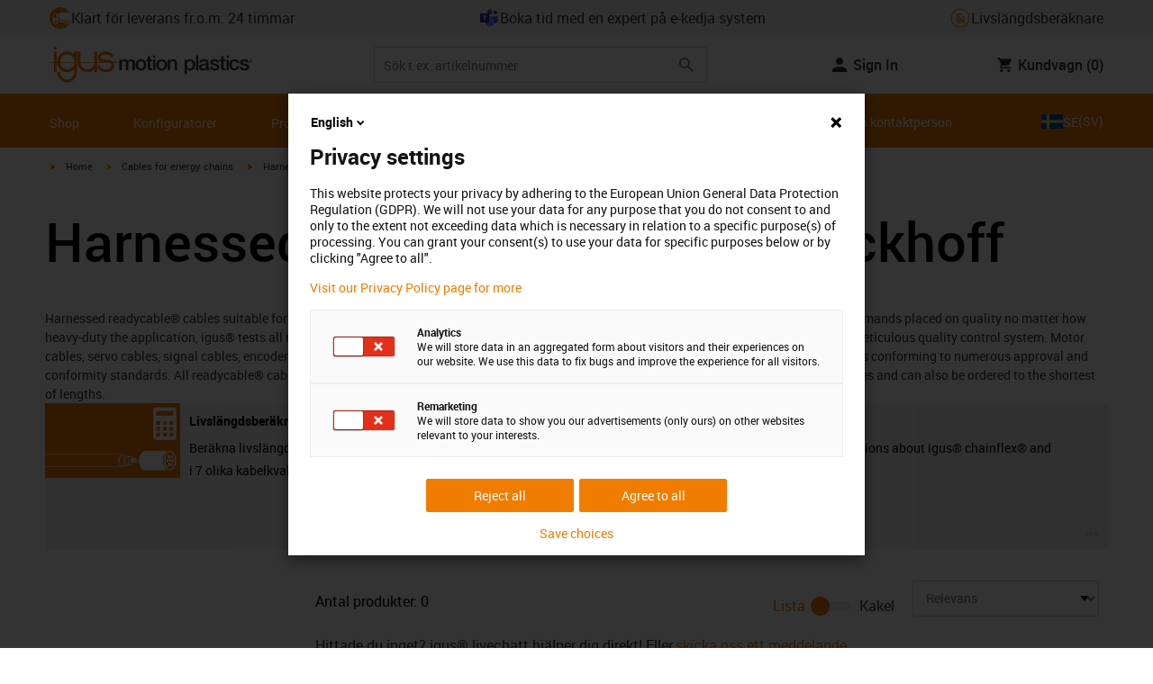

--- FILE ---
content_type: text/html; charset=utf-8
request_url: https://www.igusab.se/readycable/suitable-for-beckhoff
body_size: 51081
content:
<!DOCTYPE html><html lang="sv-SE"><head><meta charSet="utf-8" data-next-head=""/><meta name="viewport" content="initial-scale=1.0, width=device-width" data-next-head=""/><style data-next-head="">
      :root {
        --theme-primary: #f07d00;
        --theme-primary-hover: #D26E00;
        --theme-primary-font: #ffffff;
        --theme-secondary: #363636;
        --theme-secondary-hover: #000000;
        --theme-secondary-font: #ffffff;
        --theme-color1: #da0e7d;
        --theme-color1-hover: #9b0a59;
        --theme-color1-font: #ffffff;
        --theme-color2: #49269e;
        --theme-color2-hover: #341d4e;
        --theme-color2-font: #ffffff;
        --theme-color3: #ffffff;
        --buttons-full-width: fit-content;
      }
    </style><title data-next-head="">readycable® harnessed cables suitable for Beckhoff</title><meta name="robots" content="index,follow" data-next-head=""/><meta name="description" content="readycable® harnessed cables suitable for Beckhoff. Dependable, robust and with a long service life. Now order in the online shop or submit an enquiry." data-next-head=""/><link rel="alternate" hrefLang="x-default" href="https://www.igus.eu/readycable/suitable-for-beckhoff" data-next-head=""/><link rel="alternate" hrefLang="en-EG" href="https://www.igus.com.eg/readycable/suitable-for-beckhoff" data-next-head=""/><link rel="alternate" hrefLang="en-IN" href="https://www.igus.in/readycable/suitable-for-beckhoff" data-next-head=""/><link rel="alternate" hrefLang="en-IL" href="https://www.igus.co.il/readycable/suitable-for-beckhoff" data-next-head=""/><link rel="alternate" hrefLang="en-ZA" href="https://www.igus.co.za/readycable/suitable-for-beckhoff" data-next-head=""/><link rel="alternate" hrefLang="en-AU" href="https://www.igus.com.au/readycable/suitable-for-beckhoff" data-next-head=""/><link rel="alternate" hrefLang="id-ID" href="https://www.igus.co.id/readycable/suitable-for-beckhoff" data-next-head=""/><link rel="alternate" hrefLang="ja-JP" href="https://www.igus.co.jp/readycable/suitable-for-beckhoff" data-next-head=""/><link rel="alternate" hrefLang="ko-KR" href="https://www.igus.kr/readycable/suitable-for-beckhoff" data-next-head=""/><link rel="alternate" hrefLang="en-MY" href="https://www.igus.my/readycable/suitable-for-beckhoff" data-next-head=""/><link rel="alternate" hrefLang="en-NZ" href="https://www.igus.co.nz/readycable/suitable-for-beckhoff" data-next-head=""/><link rel="alternate" hrefLang="en-SG" href="https://www.igus.sg/readycable/suitable-for-beckhoff" data-next-head=""/><link rel="alternate" hrefLang="th-TH" href="https://www.igus.co.th/readycable/suitable-for-beckhoff" data-next-head=""/><link rel="alternate" hrefLang="zh-TW" href="https://www.igus.com.tw/readycable/suitable-for-beckhoff" data-next-head=""/><link rel="alternate" hrefLang="vi-VN" href="https://www.igus.vn/readycable/suitable-for-beckhoff" data-next-head=""/><link rel="alternate" hrefLang="nl-BE" href="https://www.igus.be/readycable/suitable-for-beckhoff" data-next-head=""/><link rel="alternate" hrefLang="fr-BE" href="https://www.igus.be/fr-BE/readycable/suitable-for-beckhoff" data-next-head=""/><link rel="alternate" hrefLang="de-BE" href="https://www.igus.be/de-BE/readycable/passend-zu-beckhoff" data-next-head=""/><link rel="alternate" hrefLang="en-BG" href="https://www.igus.bg/readycable/suitable-for-beckhoff" data-next-head=""/><link rel="alternate" hrefLang="cs-CZ" href="https://www.igus.cz/readycable/suitable-for-beckhoff" data-next-head=""/><link rel="alternate" hrefLang="en-HR" href="https://www.igus.hr/readycable/suitable-for-beckhoff" data-next-head=""/><link rel="alternate" hrefLang="da-DK" href="https://www.igus.dk/readycable/suitable-for-beckhoff" data-next-head=""/><link rel="alternate" hrefLang="de-DE" href="https://www.igus.de/readycable/passend-zu-beckhoff" data-next-head=""/><link rel="alternate" hrefLang="es-ES" href="https://www.igus.es/readycable/cables-accionamiento-beckhoff" data-next-head=""/><link rel="alternate" hrefLang="en-EE" href="https://www.igus.ee/readycable/suitable-for-beckhoff" data-next-head=""/><link rel="alternate" hrefLang="en-FI" href="https://www.igus.fi/readycable/suitable-for-beckhoff" data-next-head=""/><link rel="alternate" hrefLang="fr-FR" href="https://www.igus.fr/readycable/suitable-for-beckhoff" data-next-head=""/><link rel="alternate" hrefLang="en-GR" href="https://www.igus.gr/readycable/suitable-for-beckhoff" data-next-head=""/><link rel="alternate" hrefLang="en-IE" href="https://www.igus.ie/readycable/suitable-for-beckhoff" data-next-head=""/><link rel="alternate" hrefLang="it-IT" href="https://www.igus.it/readycable/suitable-for-beckhoff" data-next-head=""/><link rel="alternate" hrefLang="en-LT" href="https://www.igus.lt/readycable/suitable-for-beckhoff" data-next-head=""/><link rel="alternate" hrefLang="hu-HU" href="https://www.igus.hu/readycable/suitable-for-beckhoff" data-next-head=""/><link rel="alternate" hrefLang="nl-NL" href="https://www.igus.nl/readycable/beckhoff-kabels" data-next-head=""/><link rel="alternate" hrefLang="en-NO" href="https://www.igus.no/readycable/suitable-for-beckhoff" data-next-head=""/><link rel="alternate" hrefLang="de-AT" href="https://www.igus.at/readycable/passend-zu-beckhoff" data-next-head=""/><link rel="alternate" hrefLang="pl-PL" href="https://www.igus.pl/readycable/suitable-for-beckhoff" data-next-head=""/><link rel="alternate" hrefLang="pt-PT" href="https://www.igus.pt/readycable/suitable-for-beckhoff" data-next-head=""/><link rel="alternate" hrefLang="ro-RO" href="https://www.igus.ro/readycable/suitable-for-beckhoff" data-next-head=""/><link rel="alternate" hrefLang="de-CH" href="https://www.igus.ch/readycable/passend-zu-beckhoff" data-next-head=""/><link rel="alternate" hrefLang="fr-CH" href="https://www.igus.ch/fr-CH/readycable/suitable-for-beckhoff" data-next-head=""/><link rel="alternate" hrefLang="it-CH" href="https://www.igus.ch/it-CH/readycable/suitable-for-beckhoff" data-next-head=""/><link rel="alternate" hrefLang="en-RS" href="https://www.igus.rs/readycable/suitable-for-beckhoff" data-next-head=""/><link rel="alternate" hrefLang="sl-SI" href="https://www.igus.si/readycable/suitable-for-beckhoff" data-next-head=""/><link rel="alternate" hrefLang="cs-SK" href="https://www.igus.sk/readycable/suitable-for-beckhoff" data-next-head=""/><link rel="alternate" hrefLang="sv-SE" href="https://www.igusab.se/readycable/suitable-for-beckhoff" data-next-head=""/><link rel="alternate" hrefLang="tr-TR" href="https://www.igus.com.tr/readycable/suitable-for-beckhoff" data-next-head=""/><link rel="alternate" hrefLang="en-GB" href="https://www.igus.co.uk/readycable/suitable-for-beckhoff" data-next-head=""/><link rel="alternate" hrefLang="ru-UA" href="https://www.igus.com.ua/readycable/suitable-for-beckhoff" data-next-head=""/><link rel="alternate" hrefLang="es-AR" href="https://www.igus.com.ar/readycable/suitable-for-beckhoff" data-next-head=""/><link rel="alternate" hrefLang="pt-BR" href="https://www.igus.com.br/readycable/suitable-for-beckhoff" data-next-head=""/><link rel="alternate" hrefLang="es-CL" href="https://www.igus.cl/readycable/suitable-for-beckhoff" data-next-head=""/><link rel="alternate" hrefLang="es-MX" href="https://www.igus.com.mx/readycable/suitable-for-beckhoff" data-next-head=""/><link rel="alternate" hrefLang="en-CA" href="https://www.igus.ca/readycable/similar-to-beckhoff" data-next-head=""/><link rel="alternate" hrefLang="fr-CA" href="https://www.igus.ca/fr-CA/readycable/similar-to-beckhoff" data-next-head=""/><link rel="alternate" hrefLang="en-US" href="https://www.igus.com/readycable/similar-to-beckhoff" data-next-head=""/><link rel="alternate" hrefLang="en" href="https://www.igus.eu/readycable/suitable-for-beckhoff" data-next-head=""/><link rel="alternate" hrefLang="es" href="https://www.igus.eu/es/readycable/suitable-for-beckhoff" data-next-head=""/><link rel="alternate" hrefLang="fr" href="https://www.igus.eu/fr/readycable/suitable-for-beckhoff" data-next-head=""/><meta property="og:title" content="readycable® harnessed cables suitable for Beckhoff" data-next-head=""/><meta property="og:description" content="readycable® harnessed cables suitable for Beckhoff. Dependable, robust and with a long service life. Now order in the online shop or submit an enquiry." data-next-head=""/><meta property="og:url" content="https://www.igusab.se/readycable/suitable-for-beckhoff" data-next-head=""/><meta property="og:type" content="website" data-next-head=""/><meta property="og:image" content="https://igus.widen.net/content/dqxdslk2ya/webp/RCA_PROD_MAT9830305_1.webp?width=1200&amp;height=630&amp;quality=65" data-next-head=""/><meta property="og:image:alt" content="suitable for Beckhoff" data-next-head=""/><link rel="canonical" href="https://www.igusab.se/readycable/suitable-for-beckhoff" data-next-head=""/><meta name="WT.cg_n" content="readycable" data-next-head=""/><meta name="WT.cg_s" content="Catalog | Overview" data-next-head=""/><meta name="test.pages.total" content="5" data-next-head=""/><meta name="sis-tag_page-type" content="Shop" data-next-head=""/><meta name="sis-tag_page-subtype" content="Product Overview Page" data-next-head=""/><script id="avs" data-nscript="beforeInteractive">/* appversion 2.486.12 */</script><link rel="preload" href="/_catalog/_next/static/css/2577aec00edf3666.css" as="style"/><link rel="stylesheet" href="/_catalog/_next/static/css/2577aec00edf3666.css" data-n-g=""/><link rel="preload" href="/_catalog/_next/static/css/0154f090b48a5922.css" as="style"/><link rel="stylesheet" href="/_catalog/_next/static/css/0154f090b48a5922.css" data-n-p=""/><link rel="preload" href="/_catalog/_next/static/css/87eb5cfe398dd368.css" as="style"/><link rel="stylesheet" href="/_catalog/_next/static/css/87eb5cfe398dd368.css" data-n-p=""/><noscript data-n-css=""></noscript><script defer="" nomodule="" src="/_catalog/_next/static/chunks/polyfills-42372ed130431b0a.js"></script><script src="/_catalog/_next/static/chunks/webpack-71f7917ec307a8e5.js" defer=""></script><script src="/_catalog/_next/static/chunks/framework-53fae7349e085ca3.js" defer=""></script><script src="/_catalog/_next/static/chunks/main-3d0ee6a4f91ca73d.js" defer=""></script><script src="/_catalog/_next/static/chunks/pages/_app-7fb46d812220b16d.js" defer=""></script><script src="/_catalog/_next/static/chunks/370-3756ab014f273511.js" defer=""></script><script src="/_catalog/_next/static/chunks/17-7ddc90f40b9d66ca.js" defer=""></script><script src="/_catalog/_next/static/chunks/522-ca52bfc77d415270.js" defer=""></script><script src="/_catalog/_next/static/chunks/434-d8b50db5fb579aaf.js" defer=""></script><script src="/_catalog/_next/static/chunks/941-951f80522bddc877.js" defer=""></script><script src="/_catalog/_next/static/chunks/526-b7f699355a5bc86f.js" defer=""></script><script src="/_catalog/_next/static/chunks/pages/%5BcategoryL1%5D/%5BcategoryL2%5D/%5B%5B...params%5D%5D-062e90de73250b9a.js" defer=""></script><script src="/_catalog/_next/static/catalog_2.486.11/_buildManifest.js" defer=""></script><script src="/_catalog/_next/static/catalog_2.486.11/_ssgManifest.js" defer=""></script><style id="__jsx-d30331fc3909a349">div.jsx-d30331fc3909a349:first-child a{text-decoration:underline}</style></head><body><div id="__next"><script data-testid="piwikpro-script">(function(window, document, dataLayerName, id) {
window[dataLayerName]=window[dataLayerName]||[],window[dataLayerName].push({start:(new Date).getTime(),event:"stg.start"});var scripts=document.getElementsByTagName('script')[0],tags=document.createElement('script');
function stgCreateCookie(a,b,c){var d="";if(c){var e=new Date;e.setTime(e.getTime()+24*c*60*60*1e3),d="; expires="+e.toUTCString()}document.cookie=a+"="+b+d+"; path=/"}
var isStgDebug=(window.location.href.match("stg_debug")||document.cookie.match("stg_debug"))&&!window.location.href.match("stg_disable_debug");stgCreateCookie("stg_debug",isStgDebug?1:"",isStgDebug?14:-1);
var qP=[];dataLayerName!=="dataLayer"&&qP.push("data_layer_name="+dataLayerName),isStgDebug&&qP.push("stg_debug");var qPString=qP.length>0?("?"+qP.join("&")):"";
tags.async=!0,tags.src="//igus.containers.piwik.pro/"+id+".js"+qPString,scripts.parentNode.insertBefore(tags,scripts);
!function(a,n,i){a[n]=a[n]||{};for(var c=0;c<i.length;c++)!function(i){a[n][i]=a[n][i]||{},a[n][i].api=a[n][i].api||function(){var a=[].slice.call(arguments,0);"string"==typeof a[0]&&window[dataLayerName].push({event:n+"."+i+":"+a[0],parameters:[].slice.call(arguments,1)})}}(i[c])}(window,"ppms",["tm","cm"]);
})(window, document, 'dataLayer', '24298834-0e05-4c6f-8287-cf47a4568131');
</script><noscript data-testid="piwikpro-noscript"><iframe src="//igus.containers.piwik.pro/24298834-0e05-4c6f-8287-cf47a4568131/noscript.html" height="0" width="0" style="display:none;visibility:hidden"></iframe></noscript><section id="country-switch"></section><header><nav class="icon-links-wrapper IconLinksBar-module_bg__grey__M1dTP"><div class=" Grid-module_container__4hXNq Grid-module_container_v1__viOxK"><ul class="IconLinksBar-module_icon__links_wrapper__xvsqa"><li class="IconLinksBar-module_icon__links__pfwO3"><a href="https://www.igusab.se/service/delivery-times" title="Klart för leverans fr.o.m. 24 timmar" target="_self" class="Link-module_layout__-XLu- Link-module_linkSecondaryColor__NQkj9  "><span class=""><span class="IconLinksBar-module_icon__links__pfwO3"><span class="IconLinksBar-module_icon__links_icon_wrapper__1FyDb"><img class="IconLinksBar-module_icon__links_icon__fSMo-  " src="
          https://igus.widen.net/content/gao3qqzess/webp/ICON_ECS_delivery.jpeg?crop=false&amp;keep=c&amp;u=ynfd0c&amp;w=24&amp;h=24" alt="Klara för leverans om 24 timmar" fetchpriority="high" loading="eager"/></span>Klart för leverans fr.o.m. 24 timmar</span></span></a></li><li class="IconLinksBar-module_icon__links__pfwO3"><a href="https://outlook.office.com/bookwithme/user/3d8c157477a042368b700337b7adb769%40igus.net?anonymous&amp;ismsaljsauthenabled=true" title="Boka tid med en expert på e-kedja system" target="_self" class="Link-module_layout__-XLu- Link-module_linkSecondaryColor__NQkj9  "><span class=""><span class="IconLinksBar-module_icon__links__pfwO3"><span class="IconLinksBar-module_icon__links_icon_wrapper__1FyDb"><img class="IconLinksBar-module_icon__links_icon__fSMo-  " src="
          https://igus.widen.net/content/zdi4jsmfwp/webp/IGUS_PROD_teams_DE_1.jpeg?crop=true&amp;keep=c&amp;u=ynfd0c&amp;w=24&amp;h=24" alt="Igus" fetchpriority="high" loading="eager"/></span>Boka tid med en expert på e-kedja system</span></span></a></li><li class="IconLinksBar-module_icon__links__pfwO3"><a href="/iproSvc/appredirect.aspx?app=koplaitools" title="Livslängdsberäknare" target="_self" class="Link-module_layout__-XLu- Link-module_linkSecondaryColor__NQkj9  "><span class=""><span class="IconLinksBar-module_icon__links__pfwO3"><span class="IconLinksBar-module_icon__links_icon_wrapper__1FyDb"><img class="IconLinksBar-module_icon__links_icon__fSMo-  " src="
          https://igus.widen.net/content/xpqevet93d/webp/LCA_ICON_no-oil_orange_DE_1.jpeg?keep=c&amp;crop=yes&amp;x.app=portals&amp;w=24&amp;h=24" alt="Igus" fetchpriority="high" loading="eager"/></span>Livslängdsberäknare</span></span></a></li></ul></div></nav><div class=" Grid-module_container__4hXNq Grid-module_container_v1__viOxK header-bar-wrapper HeaderBar-module_header-bar-wrapper-v2__nISU5"><div class=" Grid-module_row__8-iOP "><div class=" Grid-module_col__neKAZ HeaderBar-module_header__main__wrapper__DuuJn"><nav class="HeaderBar-module_header__wrapper__tWjJ-"><button class="BurgerButton-module_burger__icon__D44HD" aria-label="Mobile Navigation"><span class="BurgerButton-module_burger__icon_open__Hu-Yo"></span></button><a href="/" title="Home" target="_top" class="Link-module_layout__-XLu- Link-module_linkSecondaryColor__NQkj9  HeaderBar-module_header_logo__wrapper__MPj9F"><span class=""><svg width="77" height="40" viewBox="0 0 88 46" fill="none" xmlns="http://www.w3.org/2000/svg"><path d="M81.0942 19.6806C80.5319 18.9088 79.7944 18.2815 78.9423 17.8503C76.5512 16.5922 73.0244 16.3132 68.8999 16.3132C65.8541 16.3132 64.9006 15.2145 64.9006 13.4667C64.9006 12.2997 66.0164 9.58697 71.1116 9.57843C75.3045 9.57843 77.4991 11.8926 77.3995 13.0255H81.0174C81.1597 8.38859 75.2959 5.96054 71.1059 5.96623C64.818 5.96623 61.2884 9.06606 61.2884 13.555C61.2884 15.3084 61.7324 16.7772 62.7116 17.8589C63.5086 18.7384 64.6615 19.3646 66.2213 19.6891H60.5284V17.8503V5.9947H57.0471V19.6806H39.1342C39.1342 19.5696 39.1342 19.4586 39.1342 19.3447V17.8503V5.9947H35.2715V17.8503V19.6806H34.779V5.9947H31.1811V9.9627C30.0323 8.71243 28.6375 7.71307 27.0842 7.0273C25.531 6.34154 23.8528 5.98417 22.1549 5.97762C15.608 5.97762 10.248 11.1725 9.59617 17.8332C9.55137 18.2873 9.52952 18.7433 9.5307 19.1995C9.5307 19.3533 9.5307 19.5098 9.5307 19.6635H9.03541V5.9947H5.43176V17.8503V19.6806H0.0234375V20.4235H5.43176V27.0416V32.4499H9.0468V27.0416V20.4235H9.59333C9.7903 22.8015 10.6133 25.0848 11.9787 27.0416C13.0164 28.5775 14.3886 29.8583 15.9922 30.7878C17.5959 31.7173 19.3893 32.2713 21.2378 32.4083C23.0863 32.5452 24.9418 32.2616 26.6649 31.5786C28.3881 30.8956 29.9341 29.831 31.1868 28.4649V32.3646C31.167 33.6952 30.8845 35.0089 30.3556 36.2301C28.9324 39.5292 25.8012 41.8177 22.1606 41.8177C18.5199 41.8177 15.3945 39.5235 13.9712 36.2244C13.4345 35.0048 13.1443 33.6911 13.1173 32.3589H9.52786C9.54287 33.6692 9.74414 34.9707 10.1256 36.2244C11.7567 41.5587 16.5331 45.41 22.1549 45.41C27.7767 45.41 32.5531 41.5587 34.1813 36.2244C34.563 34.9718 34.7643 33.6711 34.779 32.3617V20.4235H35.3199C35.5202 22.8025 36.3472 25.086 37.7166 27.0416C38.8515 28.6977 40.3703 30.0545 42.1433 30.9963C43.9163 31.9381 45.8909 32.4368 47.8985 32.4499C49.5904 32.4453 51.2632 32.0918 52.8123 31.4115C54.3614 30.7312 55.7536 29.7388 56.9019 28.4962V32.4499H60.5227V27.0416V20.4235H75.498C78.1168 21.0185 78.6292 22.1485 78.6292 23.7995C78.6539 24.4106 78.5405 25.0194 78.2976 25.5807C78.0546 26.142 77.6883 26.6414 77.2258 27.0416C75.9335 28.1631 73.8101 28.704 71.1059 28.704C68.7234 28.704 67.0041 28.0066 65.9111 27.0388C64.8607 26.1137 64.3853 24.9409 64.4451 23.9076H60.8244C60.7875 24.9852 60.9999 26.0567 61.4449 27.0388C62.8852 30.2268 66.6682 32.319 71.1059 32.319C74.943 32.319 79.9585 31.1804 81.6379 27.0388C82.0463 26.0056 82.2456 24.9017 82.2243 23.7909C82.254 22.6304 82.0143 21.4787 81.524 20.4264H87.6041V19.6806H81.0942ZM27.6059 27.0416C26.1032 28.2068 24.2556 28.8391 22.3541 28.8391C20.4526 28.8391 18.6051 28.2068 17.1024 27.0416C16.0748 26.2416 15.2179 25.2437 14.5824 24.1071C13.9468 22.9704 13.5454 21.7179 13.4019 20.4235H31.3149C31.1706 21.7186 30.768 22.9716 30.131 24.1084C29.4939 25.2451 28.6353 26.2426 27.6059 27.0416ZM31.3633 19.6863H13.3308C13.3308 19.5297 13.3308 19.3732 13.3308 19.2138C13.3253 18.7582 13.3491 18.3028 13.4019 17.8503C14.0282 13.1735 17.7941 9.57558 22.3484 9.57558C26.9028 9.57558 30.6659 13.1735 31.2864 17.8503C31.3447 18.3006 31.3742 18.7541 31.3746 19.2081C31.3746 19.3561 31.3718 19.5241 31.3633 19.6806V19.6863ZM53.3524 27.0416C51.8474 28.2142 49.9942 28.851 48.0864 28.851C46.1785 28.851 44.3253 28.2142 42.8204 27.0416C41.7935 26.2422 40.937 25.2453 40.3014 24.1096C39.6659 22.974 39.2642 21.7226 39.1199 20.4292H57.0329C56.8911 21.7211 56.4924 22.9716 55.8604 24.1071C55.2283 25.2427 54.3756 26.2404 53.3524 27.0416Z" fill="#EF7D00"></path><path d="M7.22973 3.60081C7.58646 3.60193 7.93549 3.49714 8.23261 3.29972C8.52973 3.10229 8.76156 2.82111 8.89872 2.4918C9.03589 2.1625 9.07222 1.79989 9.00311 1.44991C8.934 1.09994 8.76256 0.778361 8.51051 0.525914C8.25846 0.273468 7.93715 0.101519 7.58729 0.0318546C7.23743 -0.0378101 6.87476 -0.00205535 6.54524 0.134589C6.21572 0.271233 5.93417 0.502616 5.73627 0.799421C5.53838 1.09623 5.43303 1.4451 5.4336 1.80183C5.43435 2.27822 5.62373 2.73493 5.96033 3.07206C6.29692 3.40919 6.75333 3.5993 7.22973 3.60081Z" fill="#EF7D00"></path></svg><svg class=" HeaderBar-module_motion_platics_logo__wrapper__mW71B" width="148" height="22" viewBox="0 0 148 22" fill="none" xmlns="http://www.w3.org/2000/svg"><path d="M0.570312 5.14742H3.03537V6.79269H3.10368C3.90355 5.62847 4.84004 4.82861 6.7358 4.82861C8.17613 4.82861 9.52252 5.4463 10.0491 6.79269C10.9401 5.58293 12.0132 4.82861 13.7496 4.82861C16.2402 4.82861 17.7005 5.94728 17.7005 8.81369V16.9689H15.0959V10.0491C15.0959 8.15331 14.9821 6.87239 12.9497 6.87239C11.1906 6.87239 10.4362 8.01098 10.4362 10.0263V16.9461H7.8317V9.37445C7.8317 7.72918 7.33072 6.88377 5.75377 6.88377C4.40738 6.88377 3.17201 8.00529 3.17201 9.94659V16.9575H0.570312V5.14742Z" fill="#363636"></path><path d="M18.5234 11.0425C18.5234 7.45593 20.7152 4.82863 24.484 4.82863C28.2527 4.82863 30.4474 7.45593 30.4474 11.0425C30.4474 14.6746 28.2527 17.2763 24.484 17.2763C20.7152 17.2763 18.5234 14.6746 18.5234 11.0425ZM27.8428 11.0425C27.8428 9.01012 26.8153 6.88379 24.484 6.88379C22.1527 6.88379 21.128 9.01012 21.128 11.0425C21.128 13.0749 22.1556 15.2211 24.484 15.2211C26.8124 15.2211 27.8457 13.0977 27.8457 11.0425H27.8428Z" fill="#363636"></path><path d="M30.0586 5.14744H32.0227V1.60641H34.6272V5.14744H36.9784V7.08875H34.6272V13.3937C34.6272 14.4697 34.7183 15.0162 35.8825 15.0162C36.2502 15.0313 36.6183 15.0007 36.9784 14.9251V16.9347C36.419 17.0142 35.8553 17.0598 35.2904 17.0714C32.5464 17.0714 32.091 16.021 32.0227 14.0569V7.08875H30.0586V5.14744Z" fill="#363636"></path><path d="M38.0039 0.65567H40.6084V3.12357H38.0039V0.65567ZM38.0039 5.15596H40.6084V16.966H38.0039V5.15596Z" fill="#363636"></path><path d="M41.5234 11.0425C41.5234 7.45592 43.7152 4.82861 47.484 4.82861C51.2527 4.82861 53.4616 7.45592 53.4616 11.0425C53.4616 14.6746 51.267 17.2763 47.484 17.2763C43.701 17.2763 41.5234 14.6746 41.5234 11.0425ZM50.8428 11.0425C50.8428 9.0101 49.8153 6.88377 47.484 6.88377C45.1527 6.88377 44.128 9.0101 44.128 11.0425C44.128 13.0749 45.1556 15.2211 47.484 15.2211C49.8124 15.2211 50.8428 13.0977 50.8428 11.0425Z" fill="#363636"></path><path d="M54.2422 5.14742H56.7101V6.88377L56.7556 6.92932C57.133 6.28953 57.6707 5.75924 58.3156 5.39082C58.9606 5.02241 59.6905 4.82863 60.4333 4.82861C63.0151 4.82861 64.6148 6.175 64.6148 8.84785V16.9575H62.0017V9.53386C61.9334 7.68364 61.2474 6.88377 59.6932 6.88377C57.9569 6.88377 56.8467 8.25578 56.8467 9.98929V16.9575H54.2422V5.14742Z" fill="#363636"></path><path d="M72.9197 5.14743H75.382V6.74716H75.4247C76.1562 5.37515 77.551 4.82863 79.0824 4.82863C82.8028 4.82863 84.6103 7.63811 84.6103 11.1108C84.6103 14.3074 82.9878 17.2763 79.5151 17.2763C78.0064 17.2763 76.364 16.7298 75.5641 15.4261H75.5186V21.3212H72.9141L72.9197 5.14743ZM78.7437 6.88379C76.5519 6.88379 75.4303 8.52906 75.4303 11.0653C75.4303 13.4392 76.643 15.2211 78.7437 15.2211C81.1205 15.2211 82.0114 13.1204 82.0114 11.0653C82.0114 8.93895 80.8899 6.88379 78.7437 6.88379Z" fill="#363636"></path><path d="M85.5039 0.655678H88.1084V16.966H85.5039V0.655678Z" fill="#363636"></path><path d="M99.4617 14.3188C99.4617 14.9593 99.5983 15.2098 100.079 15.2098C100.293 15.219 100.506 15.2066 100.717 15.1728V16.9774C100.183 17.1417 99.63 17.2374 99.0717 17.2621C97.9986 17.2621 97.267 16.8977 97.0621 15.8388C96.0345 16.8436 94.3665 17.2621 92.9717 17.2621C90.8027 17.2621 88.9297 16.1235 88.9297 13.815C88.9297 10.9144 91.1898 10.3992 93.3617 10.1373L94.7991 9.9523C96.3989 9.74735 97.0165 9.49686 97.0165 8.46928C97.0165 7.09727 95.5933 6.86956 94.5714 6.86956C93.1083 6.86956 92.0807 7.46447 91.9669 8.74254H89.3623C89.5474 5.70534 92.1035 4.81439 94.7308 4.81439C97.0393 4.81439 99.4588 5.75089 99.4588 8.23018L99.4617 14.3188ZM96.86 11.0311C96.3334 11.3499 95.9463 11.441 94.8475 11.5776L93.7972 11.7143C92.6102 11.8765 91.5371 12.332 91.5371 13.5873C91.5371 14.7771 92.6557 15.2098 93.7744 15.2098C95.1436 15.2098 96.86 14.6177 96.86 12.9724V11.0311Z" fill="#363636"></path><path d="M103.777 13.1802C103.94 14.7116 105.058 15.2354 106.45 15.2354C107.455 15.2354 109.146 15.0304 109.078 13.6812C109.009 12.332 107.114 12.1526 105.218 11.7171C103.322 11.2816 101.426 10.6184 101.426 8.21024C101.426 5.62848 104.213 4.82861 106.359 4.82861C108.782 4.82861 110.996 5.81065 111.295 8.46073H108.577C108.323 7.20258 107.344 6.88377 106.177 6.88377C105.423 6.88377 104.031 7.06595 104.031 8.09638C104.031 9.37445 105.949 9.5794 107.868 9.98929C109.786 10.3992 111.682 11.1108 111.682 13.4392C111.682 16.2487 108.85 17.2763 106.405 17.2763C103.413 17.2763 101.244 15.9527 101.176 13.166L103.777 13.1802Z" fill="#363636"></path><path d="M111.568 5.14744H113.527V1.60641H116.131V5.14744H118.482V7.08875H116.131V13.3937C116.131 14.4697 116.222 15.0162 117.386 15.0162C117.754 15.0312 118.122 15.0006 118.482 14.9251V16.9347C117.922 17.0143 117.357 17.0599 116.791 17.0714C114.05 17.0714 113.595 16.021 113.527 14.0569V7.08875H111.562L111.568 5.14744Z" fill="#363636"></path><path d="M119.504 0.65567H122.108V3.12357H119.504V0.65567ZM119.504 5.15596H122.108V16.966H119.504V5.15596Z" fill="#363636"></path><path d="M131.094 9.10119C130.889 7.63809 129.862 6.88377 128.401 6.88377C127.052 6.88377 125.156 7.61532 125.156 11.1791C125.156 13.1432 126.01 15.2211 128.288 15.2211C129.816 15.2211 130.849 14.2391 131.094 12.5255H133.699C133.22 15.6083 131.325 17.2763 128.29 17.2763C124.59 17.2763 122.555 14.6518 122.555 11.1791C122.555 7.61532 124.499 4.82861 128.381 4.82861C131.123 4.82861 133.451 6.19777 133.702 9.09834L131.094 9.10119Z" fill="#363636"></path><path d="M136.864 13.1802C137.024 14.7116 138.145 15.2354 139.537 15.2354C140.542 15.2354 142.233 15.0304 142.165 13.6812C142.096 12.332 140.201 12.1526 138.305 11.7171C136.409 11.2816 134.519 10.6184 134.519 8.21024C134.519 5.62848 137.306 4.82861 139.452 4.82861C141.874 4.82861 144.089 5.81065 144.388 8.46073H141.669C141.416 7.20258 140.434 6.88377 139.27 6.88377C138.515 6.88377 137.123 7.06595 137.123 8.09638C137.123 9.37445 139.042 9.5794 140.961 9.98929C142.879 10.3992 144.775 11.1108 144.775 13.4392C144.775 16.2487 141.943 17.2763 139.497 17.2763C136.506 17.2763 134.337 15.9527 134.266 13.166L136.864 13.1802Z" fill="#363636"></path><path d="M146.355 8.45505C146.137 8.46028 145.921 8.42081 145.719 8.33907C145.517 8.25733 145.334 8.13506 145.181 7.97981C145.028 7.82457 144.909 7.63963 144.83 7.43644C144.751 7.23324 144.715 7.01609 144.724 6.7984C144.73 6.47858 144.83 6.1677 145.013 5.90468C145.195 5.64167 145.45 5.43822 145.747 5.31982C146.044 5.20142 146.37 5.17333 146.683 5.23908C146.996 5.30482 147.283 5.46148 147.507 5.68942C147.732 5.91736 147.884 6.20645 147.945 6.52048C148.005 6.83451 147.972 7.15952 147.849 7.45479C147.726 7.75006 147.519 8.00248 147.253 8.18041C146.987 8.35834 146.675 8.45387 146.355 8.45505ZM146.355 5.43208C146.18 5.43247 146.007 5.46878 145.846 5.53878C145.685 5.60877 145.541 5.71095 145.421 5.83901C145.302 5.96706 145.21 6.11827 145.151 6.28329C145.092 6.44831 145.068 6.62362 145.08 6.7984C145.08 7.55272 145.566 8.16756 146.355 8.16756C146.699 8.14035 147.02 7.98445 147.254 7.73095C147.489 7.47745 147.619 7.14498 147.619 6.79982C147.619 6.45467 147.489 6.12219 147.254 5.86869C147.02 5.61519 146.699 5.45929 146.355 5.43208ZM146.028 7.74628H145.726V5.91314H146.42C146.864 5.91314 147.089 6.0697 147.089 6.43974C147.093 6.50463 147.084 6.56963 147.061 6.63067C147.039 6.69171 147.004 6.74749 146.959 6.79451C146.915 6.84154 146.86 6.87879 146.801 6.90395C146.741 6.92911 146.676 6.94162 146.611 6.94072L147.124 7.74628H146.785L146.309 6.9635H146.025L146.028 7.74628ZM146.363 6.70731C146.588 6.70731 146.788 6.68454 146.788 6.42266C146.788 6.16079 146.568 6.17502 146.389 6.17502H146.028V6.71016L146.363 6.70731Z" fill="#363636"></path></svg></span></a><div class="HeaderBar-module_header__input__wrapper__wM7zs "><div class="SearchBar-module_search__input__wrapper__jVTcu"><div class="SearchBar-module_search__input__control__M-U-L"><input role="searchbox" aria-label="Search" name="searchTerm" type="text" placeholder="Sök t.ex. artikelnummer" class="SearchBar-module_search__input__element__6eyxo" value=""/><div class="SearchBar-module_action__wrapper__kJJ84"><button aria-label="Search" class="SearchBar-module_input__search__XhcRv"><svg class="" width="24" height="24" viewBox="0 0 24 24" fill="none" xmlns="http://www.w3.org/2000/svg"><g clip-path="url(#clip0_12303_447)"><path d="M15.4351 14.0629H14.7124L14.4563 13.8159C15.3528 12.773 15.8925 11.4191 15.8925 9.94625C15.8925 6.66209 13.2304 4 9.94625 4C6.66209 4 4 6.66209 4 9.94625C4 13.2304 6.66209 15.8925 9.94625 15.8925C11.4191 15.8925 12.773 15.3528 13.8159 14.4563L14.0629 14.7124V15.4351L18.6369 20L20 18.6369L15.4351 14.0629ZM9.94625 14.0629C7.66838 14.0629 5.82962 12.2241 5.82962 9.94625C5.82962 7.66838 7.66838 5.82962 9.94625 5.82962C12.2241 5.82962 14.0629 7.66838 14.0629 9.94625C14.0629 12.2241 12.2241 14.0629 9.94625 14.0629Z" fill="#787878"></path></g><defs><clipPath id="clip0_12303_447"><rect width="24" height="24"></rect></clipPath></defs></svg></button></div></div></div></div><div class="HeaderBar-module_header__right__P7VFu"><div class="HeaderBar-module_header__icons__wrapper__hIT2U"><button aria-label="Search" class="HeaderBar-module_header__search__icon__NFZ24"><svg class="" width="24" height="24" viewBox="0 0 24 24" fill="none" xmlns="http://www.w3.org/2000/svg"><g clip-path="url(#clip0_12178_375)"><path d="M15.4351 14.0629H14.7124L14.4563 13.8159C15.3528 12.773 15.8925 11.4191 15.8925 9.94625C15.8925 6.66209 13.2304 4 9.94625 4C6.66209 4 4 6.66209 4 9.94625C4 13.2304 6.66209 15.8925 9.94625 15.8925C11.4191 15.8925 12.773 15.3528 13.8159 14.4563L14.0629 14.7124V15.4351L18.6369 20L20 18.6369L15.4351 14.0629ZM9.94625 14.0629C7.66838 14.0629 5.82962 12.2241 5.82962 9.94625C5.82962 7.66838 7.66838 5.82962 9.94625 5.82962C12.2241 5.82962 14.0629 7.66838 14.0629 9.94625C14.0629 12.2241 12.2241 14.0629 9.94625 14.0629Z" fill="#363636"></path></g><defs><clipPath id="clip0_12178_375"><rect width="24" height="24" fill="white"></rect></clipPath></defs></svg></button><a href="/myigus" title="myigus" target="_self" class="Link-module_layout__-XLu- Link-module_linkSecondaryColor__NQkj9  "><span class=""><span class="HeaderBar-module_header__link__qUnRX"><svg width="24" height="24" viewBox="0 0 24 24" fill="none" xmlns="http://www.w3.org/2000/svg"><g clip-path="url(#clip0_12178_378)"><path d="M12 12C14.21 12 16 10.21 16 8C16 5.79 14.21 4 12 4C9.79 4 8 5.79 8 8C8 10.21 9.79 12 12 12ZM12 14C9.33 14 4 15.34 4 18V20H20V18C20 15.34 14.67 14 12 14Z" fill="#363636"></path></g><defs><clipPath id="clip0_12178_378"><rect width="24" height="24" fill="white"></rect></clipPath></defs></svg><span class="HeaderBar-module_header__link__text__b0zeg">Sign In </span></span></span></a><a href="/cart" title="Shoping Cart" target="_self" class="Link-module_layout__-XLu- Link-module_linkSecondaryColor__NQkj9  "><span class=""><span class="HeaderBar-module_header__link__qUnRX"><svg width="24" height="24" viewBox="0 0 24 24" fill="none" xmlns="http://www.w3.org/2000/svg"><g clip-path="url(#clip0_12178_382)"><path d="M8.8 16.8C7.92 16.8 7.208 17.52 7.208 18.4C7.208 19.28 7.92 20 8.8 20C9.68 20 10.4 19.28 10.4 18.4C10.4 17.52 9.68 16.8 8.8 16.8ZM4 4V5.6H5.6L8.48 11.672L7.4 13.632C7.272 13.856 7.2 14.12 7.2 14.4C7.2 15.28 7.92 16 8.8 16H18.4V14.4H9.136C9.024 14.4 8.936 14.312 8.936 14.2L8.96 14.104L9.68 12.8H15.64C16.24 12.8 16.768 12.472 17.04 11.976L19.904 6.784C19.968 6.672 20 6.536 20 6.4C20 5.96 19.64 5.6 19.2 5.6H7.368L6.616 4H4ZM16.8 16.8C15.92 16.8 15.208 17.52 15.208 18.4C15.208 19.28 15.92 20 16.8 20C17.68 20 18.4 19.28 18.4 18.4C18.4 17.52 17.68 16.8 16.8 16.8Z" fill="#363636"></path></g><defs><clipPath id="clip0_12178_382"><rect width="24" height="24" fill="white"></rect></clipPath></defs></svg><span class="HeaderBar-module_header__link__text__b0zeg">Kundvagn</span><span class="HeaderBar-module_header__cart__VjoAl" translate="no">(0)</span></span></span></a></div><button class="HeaderBar-module_country_switcher_button__6G-7B" title="DE-DE(SE)"><div><img alt="de-de flag" width="24" height="16"/></div>DE-DE (SE)</button></div></nav></div></div></div><div class="main-navigation-wrapper NavigationBar-module_nav_bar__wrapper__UWWR2"><div class=" Grid-module_container__4hXNq Grid-module_container_v1__viOxK NavigationBar-module_mobile__navheader__jf1Ly"><div class=" Grid-module_row__8-iOP "><div class=" Grid-module_col__neKAZ"><nav class="NavigationBar-module_header__wrapper__igViu"><button class="BurgerButton-module_burger__icon__D44HD" aria-label="Mobile Navigation"><span class="BurgerButton-module_burger__icon_open__Hu-Yo"></span></button><a href="/" title="Home" target="_top" class="Link-module_layout__-XLu- Link-module_linkSecondaryColor__NQkj9  NavigationBar-module_header_logo__wrapper__y3VJm"><span class=""><svg width="77" height="40" viewBox="0 0 88 46" fill="none" xmlns="http://www.w3.org/2000/svg"><path d="M81.0942 19.6806C80.5319 18.9088 79.7944 18.2815 78.9423 17.8503C76.5512 16.5922 73.0244 16.3132 68.8999 16.3132C65.8541 16.3132 64.9006 15.2145 64.9006 13.4667C64.9006 12.2997 66.0164 9.58697 71.1116 9.57843C75.3045 9.57843 77.4991 11.8926 77.3995 13.0255H81.0174C81.1597 8.38859 75.2959 5.96054 71.1059 5.96623C64.818 5.96623 61.2884 9.06606 61.2884 13.555C61.2884 15.3084 61.7324 16.7772 62.7116 17.8589C63.5086 18.7384 64.6615 19.3646 66.2213 19.6891H60.5284V17.8503V5.9947H57.0471V19.6806H39.1342C39.1342 19.5696 39.1342 19.4586 39.1342 19.3447V17.8503V5.9947H35.2715V17.8503V19.6806H34.779V5.9947H31.1811V9.9627C30.0323 8.71243 28.6375 7.71307 27.0842 7.0273C25.531 6.34154 23.8528 5.98417 22.1549 5.97762C15.608 5.97762 10.248 11.1725 9.59617 17.8332C9.55137 18.2873 9.52952 18.7433 9.5307 19.1995C9.5307 19.3533 9.5307 19.5098 9.5307 19.6635H9.03541V5.9947H5.43176V17.8503V19.6806H0.0234375V20.4235H5.43176V27.0416V32.4499H9.0468V27.0416V20.4235H9.59333C9.7903 22.8015 10.6133 25.0848 11.9787 27.0416C13.0164 28.5775 14.3886 29.8583 15.9922 30.7878C17.5959 31.7173 19.3893 32.2713 21.2378 32.4083C23.0863 32.5452 24.9418 32.2616 26.6649 31.5786C28.3881 30.8956 29.9341 29.831 31.1868 28.4649V32.3646C31.167 33.6952 30.8845 35.0089 30.3556 36.2301C28.9324 39.5292 25.8012 41.8177 22.1606 41.8177C18.5199 41.8177 15.3945 39.5235 13.9712 36.2244C13.4345 35.0048 13.1443 33.6911 13.1173 32.3589H9.52786C9.54287 33.6692 9.74414 34.9707 10.1256 36.2244C11.7567 41.5587 16.5331 45.41 22.1549 45.41C27.7767 45.41 32.5531 41.5587 34.1813 36.2244C34.563 34.9718 34.7643 33.6711 34.779 32.3617V20.4235H35.3199C35.5202 22.8025 36.3472 25.086 37.7166 27.0416C38.8515 28.6977 40.3703 30.0545 42.1433 30.9963C43.9163 31.9381 45.8909 32.4368 47.8985 32.4499C49.5904 32.4453 51.2632 32.0918 52.8123 31.4115C54.3614 30.7312 55.7536 29.7388 56.9019 28.4962V32.4499H60.5227V27.0416V20.4235H75.498C78.1168 21.0185 78.6292 22.1485 78.6292 23.7995C78.6539 24.4106 78.5405 25.0194 78.2976 25.5807C78.0546 26.142 77.6883 26.6414 77.2258 27.0416C75.9335 28.1631 73.8101 28.704 71.1059 28.704C68.7234 28.704 67.0041 28.0066 65.9111 27.0388C64.8607 26.1137 64.3853 24.9409 64.4451 23.9076H60.8244C60.7875 24.9852 60.9999 26.0567 61.4449 27.0388C62.8852 30.2268 66.6682 32.319 71.1059 32.319C74.943 32.319 79.9585 31.1804 81.6379 27.0388C82.0463 26.0056 82.2456 24.9017 82.2243 23.7909C82.254 22.6304 82.0143 21.4787 81.524 20.4264H87.6041V19.6806H81.0942ZM27.6059 27.0416C26.1032 28.2068 24.2556 28.8391 22.3541 28.8391C20.4526 28.8391 18.6051 28.2068 17.1024 27.0416C16.0748 26.2416 15.2179 25.2437 14.5824 24.1071C13.9468 22.9704 13.5454 21.7179 13.4019 20.4235H31.3149C31.1706 21.7186 30.768 22.9716 30.131 24.1084C29.4939 25.2451 28.6353 26.2426 27.6059 27.0416ZM31.3633 19.6863H13.3308C13.3308 19.5297 13.3308 19.3732 13.3308 19.2138C13.3253 18.7582 13.3491 18.3028 13.4019 17.8503C14.0282 13.1735 17.7941 9.57558 22.3484 9.57558C26.9028 9.57558 30.6659 13.1735 31.2864 17.8503C31.3447 18.3006 31.3742 18.7541 31.3746 19.2081C31.3746 19.3561 31.3718 19.5241 31.3633 19.6806V19.6863ZM53.3524 27.0416C51.8474 28.2142 49.9942 28.851 48.0864 28.851C46.1785 28.851 44.3253 28.2142 42.8204 27.0416C41.7935 26.2422 40.937 25.2453 40.3014 24.1096C39.6659 22.974 39.2642 21.7226 39.1199 20.4292H57.0329C56.8911 21.7211 56.4924 22.9716 55.8604 24.1071C55.2283 25.2427 54.3756 26.2404 53.3524 27.0416Z" fill="#EF7D00"></path><path d="M7.22973 3.60081C7.58646 3.60193 7.93549 3.49714 8.23261 3.29972C8.52973 3.10229 8.76156 2.82111 8.89872 2.4918C9.03589 2.1625 9.07222 1.79989 9.00311 1.44991C8.934 1.09994 8.76256 0.778361 8.51051 0.525914C8.25846 0.273468 7.93715 0.101519 7.58729 0.0318546C7.23743 -0.0378101 6.87476 -0.00205535 6.54524 0.134589C6.21572 0.271233 5.93417 0.502616 5.73627 0.799421C5.53838 1.09623 5.43303 1.4451 5.4336 1.80183C5.43435 2.27822 5.62373 2.73493 5.96033 3.07206C6.29692 3.40919 6.75333 3.5993 7.22973 3.60081Z" fill="#EF7D00"></path></svg><svg class=" NavigationBar-module_nav__item_logo__EoA8W" width="148" height="22" viewBox="0 0 148 22" fill="none" xmlns="http://www.w3.org/2000/svg"><path d="M0.570312 5.14742H3.03537V6.79269H3.10368C3.90355 5.62847 4.84004 4.82861 6.7358 4.82861C8.17613 4.82861 9.52252 5.4463 10.0491 6.79269C10.9401 5.58293 12.0132 4.82861 13.7496 4.82861C16.2402 4.82861 17.7005 5.94728 17.7005 8.81369V16.9689H15.0959V10.0491C15.0959 8.15331 14.9821 6.87239 12.9497 6.87239C11.1906 6.87239 10.4362 8.01098 10.4362 10.0263V16.9461H7.8317V9.37445C7.8317 7.72918 7.33072 6.88377 5.75377 6.88377C4.40738 6.88377 3.17201 8.00529 3.17201 9.94659V16.9575H0.570312V5.14742Z" fill="#363636"></path><path d="M18.5234 11.0425C18.5234 7.45593 20.7152 4.82863 24.484 4.82863C28.2527 4.82863 30.4474 7.45593 30.4474 11.0425C30.4474 14.6746 28.2527 17.2763 24.484 17.2763C20.7152 17.2763 18.5234 14.6746 18.5234 11.0425ZM27.8428 11.0425C27.8428 9.01012 26.8153 6.88379 24.484 6.88379C22.1527 6.88379 21.128 9.01012 21.128 11.0425C21.128 13.0749 22.1556 15.2211 24.484 15.2211C26.8124 15.2211 27.8457 13.0977 27.8457 11.0425H27.8428Z" fill="#363636"></path><path d="M30.0586 5.14744H32.0227V1.60641H34.6272V5.14744H36.9784V7.08875H34.6272V13.3937C34.6272 14.4697 34.7183 15.0162 35.8825 15.0162C36.2502 15.0313 36.6183 15.0007 36.9784 14.9251V16.9347C36.419 17.0142 35.8553 17.0598 35.2904 17.0714C32.5464 17.0714 32.091 16.021 32.0227 14.0569V7.08875H30.0586V5.14744Z" fill="#363636"></path><path d="M38.0039 0.65567H40.6084V3.12357H38.0039V0.65567ZM38.0039 5.15596H40.6084V16.966H38.0039V5.15596Z" fill="#363636"></path><path d="M41.5234 11.0425C41.5234 7.45592 43.7152 4.82861 47.484 4.82861C51.2527 4.82861 53.4616 7.45592 53.4616 11.0425C53.4616 14.6746 51.267 17.2763 47.484 17.2763C43.701 17.2763 41.5234 14.6746 41.5234 11.0425ZM50.8428 11.0425C50.8428 9.0101 49.8153 6.88377 47.484 6.88377C45.1527 6.88377 44.128 9.0101 44.128 11.0425C44.128 13.0749 45.1556 15.2211 47.484 15.2211C49.8124 15.2211 50.8428 13.0977 50.8428 11.0425Z" fill="#363636"></path><path d="M54.2422 5.14742H56.7101V6.88377L56.7556 6.92932C57.133 6.28953 57.6707 5.75924 58.3156 5.39082C58.9606 5.02241 59.6905 4.82863 60.4333 4.82861C63.0151 4.82861 64.6148 6.175 64.6148 8.84785V16.9575H62.0017V9.53386C61.9334 7.68364 61.2474 6.88377 59.6932 6.88377C57.9569 6.88377 56.8467 8.25578 56.8467 9.98929V16.9575H54.2422V5.14742Z" fill="#363636"></path><path d="M72.9197 5.14743H75.382V6.74716H75.4247C76.1562 5.37515 77.551 4.82863 79.0824 4.82863C82.8028 4.82863 84.6103 7.63811 84.6103 11.1108C84.6103 14.3074 82.9878 17.2763 79.5151 17.2763C78.0064 17.2763 76.364 16.7298 75.5641 15.4261H75.5186V21.3212H72.9141L72.9197 5.14743ZM78.7437 6.88379C76.5519 6.88379 75.4303 8.52906 75.4303 11.0653C75.4303 13.4392 76.643 15.2211 78.7437 15.2211C81.1205 15.2211 82.0114 13.1204 82.0114 11.0653C82.0114 8.93895 80.8899 6.88379 78.7437 6.88379Z" fill="#363636"></path><path d="M85.5039 0.655678H88.1084V16.966H85.5039V0.655678Z" fill="#363636"></path><path d="M99.4617 14.3188C99.4617 14.9593 99.5983 15.2098 100.079 15.2098C100.293 15.219 100.506 15.2066 100.717 15.1728V16.9774C100.183 17.1417 99.63 17.2374 99.0717 17.2621C97.9986 17.2621 97.267 16.8977 97.0621 15.8388C96.0345 16.8436 94.3665 17.2621 92.9717 17.2621C90.8027 17.2621 88.9297 16.1235 88.9297 13.815C88.9297 10.9144 91.1898 10.3992 93.3617 10.1373L94.7991 9.9523C96.3989 9.74735 97.0165 9.49686 97.0165 8.46928C97.0165 7.09727 95.5933 6.86956 94.5714 6.86956C93.1083 6.86956 92.0807 7.46447 91.9669 8.74254H89.3623C89.5474 5.70534 92.1035 4.81439 94.7308 4.81439C97.0393 4.81439 99.4588 5.75089 99.4588 8.23018L99.4617 14.3188ZM96.86 11.0311C96.3334 11.3499 95.9463 11.441 94.8475 11.5776L93.7972 11.7143C92.6102 11.8765 91.5371 12.332 91.5371 13.5873C91.5371 14.7771 92.6557 15.2098 93.7744 15.2098C95.1436 15.2098 96.86 14.6177 96.86 12.9724V11.0311Z" fill="#363636"></path><path d="M103.777 13.1802C103.94 14.7116 105.058 15.2354 106.45 15.2354C107.455 15.2354 109.146 15.0304 109.078 13.6812C109.009 12.332 107.114 12.1526 105.218 11.7171C103.322 11.2816 101.426 10.6184 101.426 8.21024C101.426 5.62848 104.213 4.82861 106.359 4.82861C108.782 4.82861 110.996 5.81065 111.295 8.46073H108.577C108.323 7.20258 107.344 6.88377 106.177 6.88377C105.423 6.88377 104.031 7.06595 104.031 8.09638C104.031 9.37445 105.949 9.5794 107.868 9.98929C109.786 10.3992 111.682 11.1108 111.682 13.4392C111.682 16.2487 108.85 17.2763 106.405 17.2763C103.413 17.2763 101.244 15.9527 101.176 13.166L103.777 13.1802Z" fill="#363636"></path><path d="M111.568 5.14744H113.527V1.60641H116.131V5.14744H118.482V7.08875H116.131V13.3937C116.131 14.4697 116.222 15.0162 117.386 15.0162C117.754 15.0312 118.122 15.0006 118.482 14.9251V16.9347C117.922 17.0143 117.357 17.0599 116.791 17.0714C114.05 17.0714 113.595 16.021 113.527 14.0569V7.08875H111.562L111.568 5.14744Z" fill="#363636"></path><path d="M119.504 0.65567H122.108V3.12357H119.504V0.65567ZM119.504 5.15596H122.108V16.966H119.504V5.15596Z" fill="#363636"></path><path d="M131.094 9.10119C130.889 7.63809 129.862 6.88377 128.401 6.88377C127.052 6.88377 125.156 7.61532 125.156 11.1791C125.156 13.1432 126.01 15.2211 128.288 15.2211C129.816 15.2211 130.849 14.2391 131.094 12.5255H133.699C133.22 15.6083 131.325 17.2763 128.29 17.2763C124.59 17.2763 122.555 14.6518 122.555 11.1791C122.555 7.61532 124.499 4.82861 128.381 4.82861C131.123 4.82861 133.451 6.19777 133.702 9.09834L131.094 9.10119Z" fill="#363636"></path><path d="M136.864 13.1802C137.024 14.7116 138.145 15.2354 139.537 15.2354C140.542 15.2354 142.233 15.0304 142.165 13.6812C142.096 12.332 140.201 12.1526 138.305 11.7171C136.409 11.2816 134.519 10.6184 134.519 8.21024C134.519 5.62848 137.306 4.82861 139.452 4.82861C141.874 4.82861 144.089 5.81065 144.388 8.46073H141.669C141.416 7.20258 140.434 6.88377 139.27 6.88377C138.515 6.88377 137.123 7.06595 137.123 8.09638C137.123 9.37445 139.042 9.5794 140.961 9.98929C142.879 10.3992 144.775 11.1108 144.775 13.4392C144.775 16.2487 141.943 17.2763 139.497 17.2763C136.506 17.2763 134.337 15.9527 134.266 13.166L136.864 13.1802Z" fill="#363636"></path><path d="M146.355 8.45505C146.137 8.46028 145.921 8.42081 145.719 8.33907C145.517 8.25733 145.334 8.13506 145.181 7.97981C145.028 7.82457 144.909 7.63963 144.83 7.43644C144.751 7.23324 144.715 7.01609 144.724 6.7984C144.73 6.47858 144.83 6.1677 145.013 5.90468C145.195 5.64167 145.45 5.43822 145.747 5.31982C146.044 5.20142 146.37 5.17333 146.683 5.23908C146.996 5.30482 147.283 5.46148 147.507 5.68942C147.732 5.91736 147.884 6.20645 147.945 6.52048C148.005 6.83451 147.972 7.15952 147.849 7.45479C147.726 7.75006 147.519 8.00248 147.253 8.18041C146.987 8.35834 146.675 8.45387 146.355 8.45505ZM146.355 5.43208C146.18 5.43247 146.007 5.46878 145.846 5.53878C145.685 5.60877 145.541 5.71095 145.421 5.83901C145.302 5.96706 145.21 6.11827 145.151 6.28329C145.092 6.44831 145.068 6.62362 145.08 6.7984C145.08 7.55272 145.566 8.16756 146.355 8.16756C146.699 8.14035 147.02 7.98445 147.254 7.73095C147.489 7.47745 147.619 7.14498 147.619 6.79982C147.619 6.45467 147.489 6.12219 147.254 5.86869C147.02 5.61519 146.699 5.45929 146.355 5.43208ZM146.028 7.74628H145.726V5.91314H146.42C146.864 5.91314 147.089 6.0697 147.089 6.43974C147.093 6.50463 147.084 6.56963 147.061 6.63067C147.039 6.69171 147.004 6.74749 146.959 6.79451C146.915 6.84154 146.86 6.87879 146.801 6.90395C146.741 6.92911 146.676 6.94162 146.611 6.94072L147.124 7.74628H146.785L146.309 6.9635H146.025L146.028 7.74628ZM146.363 6.70731C146.588 6.70731 146.788 6.68454 146.788 6.42266C146.788 6.16079 146.568 6.17502 146.389 6.17502H146.028V6.71016L146.363 6.70731Z" fill="#363636"></path></svg></span></a></nav></div></div></div><div class=""><div class=" Grid-module_container__4hXNq Grid-module_container_v1__viOxK"><div class=" Grid-module_row__8-iOP NavigationBar-module_nav_bar_content__wrapper__wtUMT"><div class=" Grid-module_col__neKAZ  Grid-module_colxs12__ad2mH NavigationBar-module_nav_group__wrapper__yZJl5"><div class="NavigationElement-module_off_canvas_container__xQKdT"><nav class="NavigationElement-module_off_canvas_menu__Ipdtb" id="main-nav" aria-label="Main"><ul class="NavigationElement-module_level0__SjTLS "><li><span class="NavigationElement-module_link__noIcon__ueID6 NavigationElement-module_no_link__YyEmF">Shop</span></li><li><span class="NavigationElement-module_link__noIcon__ueID6 NavigationElement-module_no_link__YyEmF">Konfiguratorer</span></li><li><span class="NavigationElement-module_link__noIcon__ueID6 NavigationElement-module_no_link__YyEmF">Produktinformation</span></li><li><span class="NavigationElement-module_link__noIcon__ueID6 NavigationElement-module_no_link__YyEmF">Branscher</span></li><li><span class="NavigationElement-module_link__noIcon__ueID6 NavigationElement-module_no_link__YyEmF">Tjänster</span></li><li><span class="NavigationElement-module_link__noIcon__ueID6 NavigationElement-module_no_link__YyEmF">Företag &amp; karriär</span></li></ul><div class="NavigationElement-module_country_switcher__wrapper__AD2tL"><ul class="NavigationElement-module_level0__SjTLS NavigationElement-module_contact__WNEhz NavigationElement-module_off_canvas_menu__Ipdtb "><li class="NavigationElement-module_contact_link__5p3Rn"><button class="NavigationElement-module_contact_link__button__icIvt " id="contactPersonContainer" title="Min kontaktperson" aria-label="Contact person">Min kontaktperson</button></li></ul><div class="NavigationElement-module_country__wrapper__ybg1K"><div><div class="NavigationElement-module_level0__SjTLS NavigationElement-module_contact__WNEhz "><button class="NavigationElement-module_country_switcher_button__8cWf- NavigationElement-module_country__switcher__display__zQYMD" title="SE(SV)"><img src="[data-uri]" alt="se flag" width="24" height="16"/>SE<!-- --> <span class="NavigationElement-module_country_switcher__text__6Hf-8">(<!-- -->SV<!-- -->)</span></button></div></div></div></div></nav></div></div></div></div></div><div class="NavigationBar-module_country_switcher__mobile_wrapper__UnnTB"><div class="NavigationBar-module_country_switcher_mobile__display__Zrof7"> :<button class="NavigationBar-module_country_switcher_button__0EMxS" title="SE(SV)"><img src="[data-uri]" alt="se flags" width="24" height="16"/>SE (SV)</button></div></div></div></header><section id="country-switch"></section><nav class="container my-5 text-base font-normal text-gray-500"><div class="mb-10 px-2 text-xxs igus-text-styles" data-testid="breadcrumb"><span><div class="inline-block mr-4"><svg role="img" data-testid="icon-svg" version="1.1" xmlns="http://www.w3.org/2000/svg" xmlns:xlink="http://www.w3.org/1999/xlink" class="inline-block fill-current w-3 h-3 text-igus-primary"><use data-testid="icon-svg-use" xlink:href="/_catalog/icons/icon-sprite.svg#igus-icon-arrow-right"></use></svg><span class="sr-only">igus-icon-arrow-right</span></div><a data-testid="breadcrumb-external-item-1" href="https://www.igusab.se" class="text-xxs">Home</a></span><span><div class="inline-block mr-4 ml-6"><svg role="img" data-testid="icon-svg" version="1.1" xmlns="http://www.w3.org/2000/svg" xmlns:xlink="http://www.w3.org/1999/xlink" class="inline-block fill-current w-3 h-3 text-igus-primary"><use data-testid="icon-svg-use" xlink:href="/_catalog/icons/icon-sprite.svg#igus-icon-arrow-right"></use></svg><span class="sr-only">igus-icon-arrow-right</span></div><a data-testid="breadcrumb-item-2" class="text-xxs" href="https://www.igusab.se/chainflex/cables-for-motion">Cables for energy chains</a></span><span><div class="inline-block mr-4 ml-6"><svg role="img" data-testid="icon-svg" version="1.1" xmlns="http://www.w3.org/2000/svg" xmlns:xlink="http://www.w3.org/1999/xlink" class="inline-block fill-current w-3 h-3 text-igus-primary"><use data-testid="icon-svg-use" xlink:href="/_catalog/icons/icon-sprite.svg#igus-icon-arrow-right"></use></svg><span class="sr-only">igus-icon-arrow-right</span></div><a data-testid="breadcrumb-item-3" class="text-xxs" href="https://www.igusab.se/readycable/harnessed-cables">Harnessed cables</a></span><span><div class="inline-block mr-4 ml-6"><svg role="img" data-testid="icon-svg" version="1.1" xmlns="http://www.w3.org/2000/svg" xmlns:xlink="http://www.w3.org/1999/xlink" class="inline-block fill-current w-3 h-3 text-igus-primary"><use data-testid="icon-svg-use" xlink:href="/_catalog/icons/icon-sprite.svg#igus-icon-arrow-right"></use></svg><span class="sr-only">igus-icon-arrow-right</span></div><a data-testid="breadcrumb-item-4" class="text-xxs" href="https://www.igusab.se/readycable/manufacturers-standards-harnessed-cables">Drive cables in accordance with manufacturers&#x27; standards</a></span><span><div class="inline-block mr-4 ml-6"><svg role="img" data-testid="icon-svg" version="1.1" xmlns="http://www.w3.org/2000/svg" xmlns:xlink="http://www.w3.org/1999/xlink" class="inline-block fill-current w-3 h-3 text-igus-primary"><use data-testid="icon-svg-use" xlink:href="/_catalog/icons/icon-sprite.svg#igus-icon-arrow-right"></use></svg><span class="sr-only">igus-icon-arrow-right</span></div><span data-testid="breadcrumb-item-5">suitable for Beckhoff</span></span></div></nav><main class="block container my-8 text-base font-normal text-gray-500 bg-white"><h1 class="mb-16 mt-16 text-5xl md:text-6xl font-medium text-black" style="line-height:7rem">Harnessed cables suitable for Beckhoff</h1><div class="flex flex-col gap-12"><div class="flex gap-x-12"><div class="w-full text-sm PageContentTeaser_teaserText__wmenT"><p>Harnessed readycable® cables suitable for Beckhoff, developed especially for use in energy chains in moving applications. In order to meet the demands placed on quality no matter how heavy-duty the application, igus® tests all readycable® cables in its in-house test laboratory for robustness and proper functioning as part of a meticulous quality control system. Motor cables, servo cables, signal cables, encoder cables and many more – the readycable® product range covers a wide choice of harnessed cable types conforming to numerous approval and conformity standards. All readycable® cables have a guarantee. All cable types can be made to exact measurements without additional surcharges and can also be ordered to the shortest of lengths.</p></div></div><div data-testid="promo-teaser" class="grid grid-cols-1 gap-12 mb-12 md:grid-cols-2"><a href="https://www.igusab.se/readycableProductfinder/search" class="MarketingTeaserBox_box__PalqI bg-gray-50 relative flex"><div class="flex-col pr-4 relative leading-7 max-w-full w-full pb-4 text-sm"><div class="float-left mr-4 inline-block"><img alt="Livslängdsberäkning drivkablar" loading="lazy" width="150" height="150" decoding="async" data-nimg="1" style="color:transparent;object-fit:contain" src="https://www.igus.de/ContentData/Teaser_Images/9_5/readycable_lifetime_160.png"/></div><div class="mt-4 mb-2 ml-4 leading-8 font-bold">Livslängdsberäkning drivkablar</div><div class="mt-3 ml-4 leading-10 ">Beräkna livslängden för över 4000 drivkablar, från 24 tillverkare, i 7 olika kabelkvaliteter.</div><div class="float-right clear-right relative h-11"></div><div class="absolute right-4 bottom-4"><svg role="img" data-testid="icon-svg" version="1.1" xmlns="http://www.w3.org/2000/svg" xmlns:xlink="http://www.w3.org/1999/xlink" class="inline-block fill-current w-6 h-6"><use data-testid="icon-svg-use" xlink:href="/_catalog/icons/icon-sprite.svg#igus-icon-3arrow"></use></svg><span class="sr-only">igus-icon-3arrow</span></div></div></a><a href="https://blog.igus.co.uk/faq/faq-chainflex/" class="MarketingTeaserBox_box__PalqI bg-gray-50 relative flex"><div class="flex-col pr-4 relative leading-7 max-w-full w-full pb-4 text-sm"><div class="float-left mr-4 inline-block"><span style="box-sizing:border-box;display:inline-block;overflow:hidden;width:150px;height:150px;background:none;opacity:1;border:0;margin:0;padding:0;position:relative"><img src="[data-uri]" decoding="async" data-nimg="fixed" style="position:absolute;top:0;left:0;bottom:0;right:0;box-sizing:border-box;padding:0;border:none;margin:auto;display:block;width:0;height:0;min-width:100%;max-width:100%;min-height:100%;max-height:100%;object-fit:contain"/><noscript><img loading="lazy" decoding="async" data-nimg="fixed" style="position:absolute;top:0;left:0;bottom:0;right:0;box-sizing:border-box;padding:0;border:none;margin:auto;display:block;width:0;height:0;min-width:100%;max-width:100%;min-height:100%;max-height:100%;object-fit:contain" src="https://igus.widen.net/content/er9w4v9gae/web/teaser_image?quality=65"/></noscript></span></div><div class="mt-4 mb-2 ml-4 leading-8 font-bold">FAQs</div><div class="mt-3 ml-4 leading-10 ">Frequently asked questions about igus® chainflex® and readycable®</div><div class="float-right clear-right relative h-11"></div><div class="absolute right-4 bottom-4"><svg role="img" data-testid="icon-svg" version="1.1" xmlns="http://www.w3.org/2000/svg" xmlns:xlink="http://www.w3.org/1999/xlink" class="inline-block fill-current w-6 h-6"><use data-testid="icon-svg-use" xlink:href="/_catalog/icons/icon-sprite.svg#igus-icon-3arrow"></use></svg><span class="sr-only">igus-icon-3arrow</span></div></div></a></div></div><div class="container flex flex-col lg:flex-row"><div class="lg:w-3/12 mb-8 igus-text-styles"></div><div class="jsx-d30331fc3909a349 lg:w-9/12"><div class="flex flex-col-reverse md:flex-row flex-1 items-center justify-center"><div class="my-6 self-end lg:self-start md:self-center text-xs md:text-base text-gray-300 md:text-black flex-1">Antal produkter:<!-- --> <span data-testid="product-count" class="">0</span></div><div id="product-list" class="items-stretch w-full sm:w-auto flex-0 self-end flex flex-col-reverse sm:flex-row justify-start sm:items-end"><div class="flex flex-row lg:mr-6 self-end "><div class="Switch_switchContainer__usO4m my-8 mr-2"><a href="#" data-testid="switch-link-option1" class="text-igus-primary no-underline cursor-pointer">Lista</a><label class="mx-4 relative"><input type="checkbox" class="absolute mt-2 opacity-0 w-0 h-0 Switch_primary__fljvs" data-testid="switch-cmp"/><span data-testid="switch-slider" class="Switch_slider__hbtLl absolute inset-0 cursor-pointer Switch_primary__fljvs"></span></label><a data-testid="switch-link-option2" class="cursor-pointer">Kakel</a></div></div><div class="flex flex-row self-end"><div><select id="sort" data-testid="dropdown-select" class="appearance-none outline-none focus:outline-none block w-full text-sm font-normal text-gray-300 text-left border border-gray-200 mb-8 h-16 pl-4 pr-12 hover:border-gray-500 focus:border-gray-500 bg-white max-w-full md:max-w-md mb-6 dropdown_dropdown__bGgmD"><option data-testid="dropdown-select-option" value="manual" class="border border-gray-500" selected="">Relevans</option><option data-testid="dropdown-select-option" value="price_asc" class="border border-gray-500">Stigande pris</option><option data-testid="dropdown-select-option" value="price_desc" class="border border-gray-500">Fallande pris</option><option data-testid="dropdown-select-option" value="bending_radius_desc" class="border border-gray-500">Fallande böjningsradie</option><option data-testid="dropdown-select-option" value="delivery_times" class="border border-gray-500">Leveranstid</option><option data-testid="dropdown-select-option" value="new" class="border border-gray-500">Nya produkter</option></select></div></div></div></div><div class="flex flex-wrap space-x-1"><span>Hittade du inget? igus® livechatt hjälper dig direkt! Eller </span><a data-testid="link-a" href="https://www.igus.de/info/individuelles-bauteil-anfragen" target="_blank" rel="noreferrer" class="medium cursor-pointer group text-igus-primary hover:text-igus-primary-600 no-shadow-link flex flex-row">skicka oss ett meddelande</a></div><div class="flex flex-wrap" data-testid="product-overview-container"></div></div></div></main><section class="container my-8 text-base font-normal text-gray-500"><div><div data-testid="contact-box" class="mt-20"><h2 class="bg-igus-primary text-white font-medium px-8 py-4 lg:mb-12">Rådgivning</h2><div class="grid grid-cols-1 lg:grid-cols-2 lg:gap-12 contact-box-grid"><div class="bg-gray-100 p-8"><h3 class="font-medium">Jag svarar gärna på dina frågor personligen</h3><div class="flex flex-col sm:flex-row mt-6"><div><img alt="Ralf Kabus" loading="lazy" width="135" height="135" decoding="async" data-nimg="1" style="color:transparent" src="https://www.igus.de/ContentData/Corporate_Files/address/img/SE/Kabus_Ralf.jpg"/></div><div class="mt-4 sm:mt-0 sm:ml-12"><span class="text-sm font-semibold">Ralf Kabus</span><p class="flex my-5"><svg role="img" data-testid="icon-svg" version="1.1" xmlns="http://www.w3.org/2000/svg" xmlns:xlink="http://www.w3.org/1999/xlink" class="inline-block fill-current w-6 h-6"><use data-testid="icon-svg-use" xlink:href="/_catalog/icons/icon-sprite.svg#igus-icon-phone"></use></svg><span class="sr-only">igus-icon-phone</span><a class="ml-4 -mt-2 text-2xl" href="tel:+46 705108078">+46 705108078</a></p><a href="https://www.igusab.se/myigus/default.aspx?page=form_contact&amp;adre=2728" data-testid="button-download-link"><button type="button" class="bg-igus-primary hover:bg-igus-primary-600 text-white disabled:opacity-25 justify-center my-3 px-4 py-2 font-medium leading-8 cursor-pointer outline-none focus:outline-none inline-flex whitespace-normal items-center w-full xl:min-w-button button_btn__XSUHr disabled:pointer-events-none w-full sm:w-72 lg:w-auto">Skriv e-post</button></a></div></div></div><div class="bg-gray-100 p-8"><h3 class="font-medium">Rådgivning och leverans</h3><div class="mt-6 leading-9 text-sm"><div class="mb-5 font-semibold">Personligen<!-- -->:</div><div class="mb-5"><span>Måndag – fredag: 7:00 – 20:00 <br /> Lördag: 8:00 – 12:00</span></div><div data-testid="contact-box-online" class="font-semibold  mb-5">Online<!-- -->:</div><div><div class="flex"><div class="flex-col"><div data-testid="contact-box-chat" class="font-semibold">Chattjänst</div><div data-testid="contact-box-chat-times">Måndag – fredag: 8:00 – 20:00 <br /> Lördag: 8:00 – 12:00</div></div></div></div></div></div></div></div></div></section><div><footer class="igus-text-styles" data-testid="new-footer-component"><section class="bg-gray-500 py-4"><div class="container text-gray-50"><span class="text-base mr-6 font-medium">Vad tycker du om vår webbplats? Ge oss feedback.</span><a href="/info/company-customer-survey" data-testid="button-download-link"><button type="button" class="bg-gray-50 hover:bg-gray-200 text-gray-600 disabled:opacity-25 px-6 rounded-[3px] justify-center my-3 px-4 py-2 font-medium leading-8 cursor-pointer outline-none focus:outline-none inline-flex whitespace-normal items-center w-full xl:min-w-button button_btn__XSUHr disabled:pointer-events-none !w-auto !min-w-[132px]">Beröm &amp; kritik</button></a></div></section><section class="bg-[#f7f7f9] text-gray-500 pb-16 pt-[30px]"><div class="container igus-text-styles grid gap-x-10 md:grid-cols-2 lg:grid-cols-3 auto-rows-auto"><section><h4 class="text-base font-bold mt-8 mb-5 leading-[27px]">Om igus®</h4><ul><li><a class="text-sm leading-loose inline-flex items-center gap-4" href="/info/company-about-igus">Om oss</a></li><li><a class="text-sm leading-loose inline-flex items-center gap-4" href="/info/company-jobs-se">Karriär</a></li><li><a class="text-sm leading-loose inline-flex items-center gap-4" href="https://press.igus.eu/">Press</a></li><li><a class="text-sm leading-loose inline-flex items-center gap-4" href="/fairs">Mässa</a></li></ul></section><section><h4 class="text-base font-bold mt-8 mb-5 leading-[27px]">Tjänster</h4><ul><li><a class="text-sm leading-loose inline-flex items-center gap-4" href="/myigus/default.aspx?PAGE=myigus">Myigus funktioner</a></li><li><a class="text-sm leading-loose inline-flex items-center gap-4" href="/iproSvc/appredirect.aspx?app=koplaitools">Onlineverktyg</a></li><li><a class="text-sm leading-loose inline-flex items-center gap-4" href="/igus-corner">Gratisprov</a></li><li><a class="text-sm leading-loose inline-flex items-center gap-4" href="https://www.igus-cad.com/?cul=en-GB">CAD-nedladdningsportal</a></li></ul></section><section><h4 class="text-base font-bold mt-8 mb-5 leading-[27px]">Kontakta</h4><ul><li><a class="text-sm leading-loose inline-flex items-center gap-4" href="tel:042329270"><svg role="img" data-testid="icon-svg" version="1.1" xmlns="http://www.w3.org/2000/svg" xmlns:xlink="http://www.w3.org/1999/xlink" class="inline-block fill-current w-6 h-6 text-gray-800 group-hover:text-white"><use data-testid="icon-svg-use" xlink:href="/_catalog/icons/icon-sprite.svg#igus-icon-phone"></use></svg><span class="sr-only">igus-icon-phone</span>042-32 92 70</a></li><li><a class="text-sm leading-loose inline-flex items-center gap-4" href="/info/contact"><svg role="img" data-testid="icon-svg" version="1.1" xmlns="http://www.w3.org/2000/svg" xmlns:xlink="http://www.w3.org/1999/xlink" class="inline-block fill-current w-6 h-6 text-gray-800 group-hover:text-white"><use data-testid="icon-svg-use" xlink:href="/_catalog/icons/icon-sprite.svg#igus-icon-mail"></use></svg><span class="sr-only">igus-icon-mail</span>Kontaktformulär</a></li></ul></section><section class="lg:self-end"><h4 class="text-base font-bold mt-8 mb-5 leading-[27px]">Våra betalningssätt</h4><ul class="flex flex-wrap gap-4 mb-4"><li><div class="border-[0.5px] border-[#ccc] rounded-lg bg-white overflow-hidden relative" style="width:80px;height:40px"><span style="text-shadow:none" class="absolute top-[50%] translate-y-[-50%] left-0 right-0 font-bold uppercase text-igus-primary text-center text-[11px] tracking-[1px] leading-[1.1]">Faktura</span></div></li></ul><ul class="flex flex-wrap gap-4 "></ul></section><section></section><section class="lg:mt-[-20px]"><h4 class="text-base font-bold mt-8 mb-5 leading-[27px]">Följ oss</h4><ul class="flex flex-wrap gap-4" data-testid="footer-subscribe-section"></ul><p class="text-sm mt-4 mb-8">Håll dig uppdaterad och registrera dig här för igus® nyhetsbrev.</p><a href="/info/motion-plastics-news" data-testid="button-download-link"><button type="button" class="bg-igus-primary hover:bg-igus-primary-600 text-white disabled:opacity-25 justify-center my-3 px-4 py-2 font-medium leading-8 cursor-pointer outline-none focus:outline-none inline-flex whitespace-normal items-center w-full xl:min-w-button button_btn__XSUHr disabled:pointer-events-none w-auto min-w-[132px] rounded-[3px] px-8">Prenumerera på nyhetsbrevet</button></a></section></div><div class="container flex lg:justify-end text-sm items-center mt-24"><span class="mr-4 align-middle"><svg role="img" data-testid="icon-svg" version="1.1" xmlns="http://www.w3.org/2000/svg" xmlns:xlink="http://www.w3.org/1999/xlink" class="inline-block fill-current w-6 h-6 text-igus-primary"><use data-testid="icon-svg-use" xlink:href="/_catalog/icons/icon-sprite.svg#igus-icon-globe"></use></svg><span class="sr-only">igus-icon-globe</span></span><span class="mr-2 font-bold">Språk:</span><span class="cursor-pointer">svenska</span><span class="mx-2">|</span><span class="mr-2 font-bold">Land:</span><span class="cursor-pointer">Sverige</span></div><div class="container my-8"><hr/></div><div class="container text-[#bbb] text-sm"><ul class="inline-flex flex-wrap leading-8"><li class="text-[#666]">© igus, <!-- -->2026</li><li><span class="mx-2">|</span><a href="/info/company-about-igus" class="!text-[#666]">Företaget</a></li><li><span class="mx-2">|</span><a href="/info/company-jobs-se" class="!text-[#666]">Karriär</a></li><li><span class="mx-2">|</span><a href="https://press.igus.eu/" class="!text-[#666]">Press</a></li><li><span class="mx-2">|</span><a href="/fairs" class="!text-[#666]">Mässor</a></li><li><span class="mx-2">|</span><a href="/info/purchasing" class="!text-[#666]">Inköp</a></li><li><span class="mx-2">|</span><a href="/info/location-plan" class="!text-[#666]">Vägbeskrivning</a></li><li><span class="mx-2">|</span><a href="/info/data-protection" class="!text-[#666]">Dataskydd</a></li><li><span class="mx-2">|</span><a href="/info/cookie-policy-de" class="!text-[#666]">Cookiepolicy</a></li><li><span class="mx-2">|</span><a href="/info/rules-of-procedure" class="!text-[#666]">Arbetsordning</a></li><li><span class="mx-2">|</span><a href="/info/company-imprint-de?POP=yes" class="!text-[#666]">Redaktionsruta</a></li><li><span class="mx-2">|</span><a href="/info/company-terms-and-conditions-de?POP=yes" class="!text-[#666]">Allmänna villkor</a></li></ul><div class="[&amp;&gt;p]:mb-4 [&amp;&gt;p]:leading-[18px] py-8"><p>Termerna "Apiro", "AutoChain", "CFRIP", "chainflex", "chainge", "chains for cranes", "ConProtect", "cradle-chain", "CTD", "drygear", "drylin", "dryspin", "dry-tech", "dryway", "easy chain", "e-chain", "e-chain systems", "e-ketten", "e-kettensysteme", "e-loop", "energy chain", "energy chain systems", "enjoyneering", "e-skin", "e-spool", "fixflex", "flizz", "i.Cee", "ibow", "igear", "iglidur", "igubal", "igumid", "igus", "igus improves what moves", "igus:bike", "igusGO", "igutex", "iguverse", "iguversum", "kineKIT", "kopla", "manus", "motion plastics", "motion polymers", "motionary", "plastics for longer life", "print2mold", "Rawbot", "RBTX", "readycable", "readychain", "ReBeL", "ReCyycle", "reguse", "robolink", "Rohbot", "savfe", "speedigus", "superwise", "take the dryway", "tribofilament", "tribotape", "triflex", "twisterchain", "when it moves, igus improves", "xirodur", "xiros" och "yes" är rättsligt skyddade varumärken som tillhör igus® SE &amp; Co. KG/Köln i Förbundsrepubliken Tyskland och i förekommande fall i vissa andra länder. Detta är en icke uttömmande lista över varumärken (t.ex. pågående varumärkesansökningar eller registrerade varumärken) som tillhör igus SE &amp; Co. KG eller igus dotterbolag i Tyskland, Europeiska unionen, USA och/eller andra länder eller jurisdiktioner.</p>
				<p>igus® SE &amp; Co. KG hänvisar till att vi inte säljer några produkter från företagen Allen Bradley, B&amp;R, Baumüller, Beckhoff, Lahr, Control Techniques, Danaher Motion, ELAU, FAGOR, FANUC, Festo, Heidenhain, Jetter, Lenze, LinMot, LTi DRiVES, Mitsibushi, NUM, Parker, Bosch Rexroth, SEW, Siemens, Stöber och alla andra drivenhetstillverkare som nämns på denna webbplats. De produkter som igus® erbjuder är produkter från igus® SE &amp; Co. KG</p></div></div></section></footer></div><div data-testid="scroll-to-top-button" class="fixed bottom-1 bg-igus-primary p-6 border-2 border-white z-50 cursor-pointer transition-all duration-1000 ease-in-out mb-3 md:mb-20 opacity-0 invisible" style="left:100vw;transform:translateX(calc(-100% - 2rem));z-index:1000"><svg role="img" data-testid="icon-svg" version="1.1" xmlns="http://www.w3.org/2000/svg" xmlns:xlink="http://www.w3.org/1999/xlink" class="inline-block fill-current w-6 h-6 text-white"><use data-testid="icon-svg-use" xlink:href="/_catalog/icons/icon-sprite.svg#igus-icon-arrow-up"></use></svg><span class="sr-only">igus-icon-arrow-up</span></div><div class="NavigationBar-module_nav__backdrop__bWl77"></div></div><script id="__NEXT_DATA__" type="application/json">{"props":{"pageProps":{"__ABBY_PROJECT_DATA__":{"tests":[{"name":"overviewListOrGrid","weights":[0.5,0.5]}],"flags":[{"name":"showChainflexOnlineToolsTeaser","value":true},{"name":"showReadycableOnlineToolsTeaser","value":true},{"name":"showIgubalOnlineToolsTeaser","value":true},{"name":"showProductPageAlsoForUnreleasedCategory","value":false},{"name":"showDrylinTRailGuide","value":false},{"name":"showEChainInteriorSeparators","value":true},{"name":"showNewFairCategories","value":true},{"name":"useSingleModelQueryV2","value":true},{"name":"useLanguageInPath","value":false},{"name":"useJsonLdQuery","value":true},{"name":"useAssociatedProductsQueryV2","value":true},{"name":"useNewHeader","value":true},{"name":"useAssociatedModelsWithProductsByIdsV2","value":true},{"name":"showRollers","value":true},{"name":"showEChain","value":true},{"name":"showEChainSelectedModelsOnly","value":true},{"name":"showMotorFlanges","value":false},{"name":"showConnectingCables","value":true},{"name":"showMotors","value":true},{"name":"showDriveTechnology","value":false},{"name":"showDrylinLeadScrews","value":true},{"name":"showDrylinLinearTechnology","value":false},{"name":"showVATOnBallBearingsDeOnly","value":false},{"name":"showCadSearchButton","value":true},{"name":"showEchainLinearMovement","value":true},{"name":"showOverstockSale","value":true},{"name":"showCoatingPowder","value":true},{"name":"showTribotape","value":true},{"name":"useRefactoredVerfahrwegBehavior","value":true},{"name":"useNewHeaderLanguageSwitcher","value":true},{"name":"enableOverstockSaleOnDemandPrices","value":true},{"name":"showVAT","value":false},{"name":"showEChainHorizontalShelves","value":true},{"name":"showEChainMountingBrackets","value":true},{"name":"useNewMyIgusLogin","value":true},{"name":"useEvergage","value":false},{"name":"useCatalogDataApi","value":true},{"name":"useNewMyIgusCHLocales","value":false},{"name":"show3dPrinting","value":true},{"name":"useIgusLocaleCookie","value":false},{"name":"useNewMyIgusIT","value":false},{"name":"show3dMovement","value":true},{"name":"useNewMyIgusPL","value":false},{"name":"useNewMyIgusAU","value":false},{"name":"useNewMyIgusCH","value":false},{"name":"showBarStocks","value":true},{"name":"ibh_useIcn","value":true},{"name":"ibh_useFilterReleaseLocales","value":false},{"name":"ibh_useAddToCartMultiSelection","value":true},{"name":"showEChainStrainReliefs","value":true},{"name":"ibh_useMultiFileDownload","value":true},{"name":"showEchainSmartIotSolutions","value":false},{"name":"showLowCostAutomation","value":false},{"name":"showConnectors","value":true},{"name":"showPMAShop","value":true},{"name":"showRobotics","value":false},{"name":"showNewMyigusWishlistDialog","value":false},{"name":"useNewFooter","value":false},{"name":"showSeoContent","value":true}],"remoteConfig":[{"name":"showNewHeaderLocalesConfig","value":"all"},{"name":"echainSelectedModelIds","value":"series-E2-38,series-E2-26,series-E2i-26,series-E2i-38,series-E2-48,series-E2i-48,series-E4Q-34,series-H4Q-34,series-E4Q-44,series-H4Q-44,series-E4Q-58,series-H4Q-58,series-E4Q-82,series-H4Q-82,series-1500,series-2500,series-2400,series-1400,series-2600,series-2700,series-3400,series-3500,series-E4-21,series-E4-32,series-255,series-E4-42,series-E4-56,series-E4-28,series-2450,series-2480,series-E4-80,series-E4-112,series-E4-162,series-2650,series-2680,series-800,series-1450,series-1480,series-3450,series-R4-28,series-R4-42,series-3480,series-R2-26,series-R2i-26,series-E4-31L,series-R4-32,series-R2-40,series-R2i-40,series-R2-48,series-R2i-48,series-R2-75,series-R4-56,series-R4-80,series-H4-32,series-H4-42,series-H4-56,series-H4-80,series-R4-112,series-E4-48L,series-840,series-E4-350,series-E4-38L,series-E4-64L,series-R4-31L,series-R4-38L,series-R4-48L,series-E2-10,series-E2i-10,series-E2C-10,series-E2-15,series-E2i-15,series-E2C-15,series-03,series-14040,series-E2-17,series-E2C-17,series-E2i-17,series-14140,series-B17,series-B17i,series-10,series-B15,series-B15i,series-14240,series-F17,series-e-skin-SK28,series-e-skin-SKS28,series-e-skin-hybrid-SKY28,series-e-skin-SK40,series-14340,series-14,series-04,series-05,series-045,series-B07,series-e-skin-SKS20,series-e-skin-SKS40,series-e-skin-hybrid-SKY40,series-06,series-074,series-094,series-B09,series-14550,series-15050,series-15150,series-08,series-11-031,series-11-080,series-11-1-11-2,series-047,series-07,series-R07,series-09,series-R09,series-15,series-R15,series-17,series-15250,series-15350,series-R17,series-E03,series-E04,series-E045,series-Z045,series-E06,series-Z06,series-E065,series-E08,series-Z08,series-E14,series-Z14,series-E200,series-Z200,series-E16,series-Z16,series-E26,series-E045,series-Z045,series-E065,series-E200,series-R117,series-R118,series-1640,series-E26,series-Z26,series-E045-2,series-Z045-2,series-E065-2,series-E200-2,series-E26-2,series-Z26-2,series-E300-2,series-Z300-2,series-R157,series-R158,series-R167,series-R168,series-E61-29,series-R48,series-R58,series-E61-35,series-E2-38-CG,series-E2-26-CG,series-E2-10-CG,series-R68,series-RX-32,series-RX-40,series-RX-48,series-RX-56,series-E2-21,series-E2i-21,series-E2C-21,series-YE-56,series-YE-42,series-R18840,series-R19050,series-E61-40,series-R19850,series-R1608,series-E61-52,series-YEHD-112,series-YEHD-108,series-YRHD-108,series-E61-80,series-E61-62,series-R6-29,series-R6-40,series-R6-52,series-EF61-29,series-E6-29,series-E6-35,series-E6-40,series-E6-52,series-E6-62,series-E6-80L,series-E6-80,series-E3-10,series-E3-15,series-E3-22,series-E300,series-Z300,series-2828,series-3838,series-2928,series-3938,series-07-ESD,series-E2C-10,series-E2C-15,series-4140,series-09-ESD,series-E2C-10-ESD,series-E2C-15-ESD,series-1500-ESD,series-draw-e-chain,series-e-skin-SKS24,series-YR-42,series-2500-ESD,series-2700-ESD,series-5150,series-E4-21-ESD,series-E4-28-ESD,series-YR-56,series-E4-32-ESD,series-E4-42-ESD,series-E4-56-ESD,series-E4-80-ESD,series-hydraulic-chain,series-E2C-26,series-14240-ESD,series-15050-ESD,series-E6-29-ESD,series-E6-40-ESD,series-E6-52-ESD,series-14650,series-E2C-38,series-E2C-10L,series-C6-29,series-E4Q-64L,series-4040,series-4040HD,series-5050,series-5050HD,series-R8840HD,series-R9850HD,series-Z065-3,series-E065-3,series-E045-3,series-C6-38,series-C6-53,series-e-skin-SKS20-esd,series-e-skin-SKS24-esd"},{"name":"ignoredMenuCategories","value":"mounting_brackets,interior_separators"},{"name":"abTestProductOverviewListOrGridUntil","value":"2024-12-14T11:00:00.000Z"},{"name":"newMyigusLocalesConfig","value":"en-GB,en-IE,de-DE,de"},{"name":"chainflexOverstockSaleLocales","value":{"enabledLocales":["de-DE","de-AT","de-CH","it-CH","fr-CH","nl-NL","nl-BE","fr-BE","de-BE","fr-FR","pl-PL","pt-PT","sv-SE","hu-HU","es-ES","ja-JP","pl-PL","en-GB","en-IE"],"alternateStockData":[]}},{"name":"releasedCategories","value":"Product_structure.3D_printing_materials Product_structure.ball_bearings Product_structure.bar_stocks Product_structure.cables_for_motion !Product_structure.cables_for_motion.accessory Product_structure.coatings Product_structure.drive_technology_for_linear_movements.motors !Product_structure.drive_technology_for_linear_movements.motors.motor_accessories.motor_flanges Product_structure.drylin_lead_screw_technology Product_structure.drylin_linear_technology.q_linear_square_guide Product_structure.drylin_linear_technology.r_shaft_guides Product_structure.drylin_linear_technology.t_rail_guide Product_structure.drylin_linear_technology.n_low_profile_guides Product_structure.drylin_linear_technology.nt_telescopic_rails Product_structure.e_chains.3D_movement Product_structure.e_chains.Accessories_e_chains.strain_reliefs Product_structure.e_chains.linear_movement Product_structure.e_chains.PMA_protective_hoses_and_accessories Product_structure.gears_gear_racks Product_structure.gear_technology Product_structure.liner Product_structure.rollers Product_structure.connectors Product_structure.self_aligning_bearings Product_structure.slewing_rings_and_slewing_ring_bearings"},{"name":"testJsonArray","value":["Hello","World"]},{"name":"testNumber","value":123},{"name":"showNewFooterRemoteConfig","value":"all"}]},"dehydratedState":{"mutations":[],"queries":[{"state":{"data":{"filterConfig":{"attr_travel_distance_metric_m":{"type":"number","label":"Åkväg","min":10,"max":400,"defaultValue":10,"unit":"m"},"cf_class_oil_resistance":{"type":"enum","label":"Class oil resistance","values":[{"key":"cf_class_oilresistance_01","label":"Ingen oljebeständighet","models":3},{"key":"cf_class_oilresistance_03","label":"Oljebeständigt (enligt DIN EN 50363-10-2)","models":41},{"key":"cf_class_oilresistance_02","label":"Oljebeständigt (enligt DIN EN 50363-4-1)","models":38},{"key":"cf_class_oilresistance_04","label":"Oljebeständigt (enligt DIN EN 60811-404), biooljebeständigt (testat med Plantocut 8 S-MB från DEA enligt VDMA 24568)","models":7}]},"attr_min_bend_radius_echain_metric_mm":{"type":"number","label":"Min. böjningsradie, e-kedja","min":37,"max":203,"defaultValue":203,"unit":"mm"},"attr_temp_echain_min_metric_celsius":{"type":"range","label":"Temperature e-chain min.","min":-35,"max":100,"defaultValue":[5,70],"unit":"°C"},"attr_bio_oil_resistant_boolean":{"type":"boolean","label":"Biooljebeständigt","enabled":true,"models":7},"attr_lead_free_boolean":{"type":"boolean","label":"Blyfri","enabled":true,"models":89},"attr_flame_retardant_boolean":{"type":"boolean","label":"Flamhärdig","enabled":true,"models":83},"attr_halogen_free_boolean":{"type":"boolean","label":"Halogenfri","enabled":true,"models":44},"attr_hydrolysis_and_microbe_resistant_boolean":{"type":"boolean","label":"Hydrolys- och mikrobbeständigt","enabled":true,"models":45},"attr_coolant_resistant_boolean":{"type":"boolean","label":"Kylmedelsbeständigt","enabled":true,"models":38},"attr_offshore_boolean":{"type":"boolean","label":"Offshore","enabled":true,"models":38},"attr_clean_room_boolean":{"type":"boolean","label":"Renrum","enabled":true,"models":66},"attr_silicone_free_boolean":{"type":"boolean","label":"Silikonfri","enabled":true,"models":89},"attr_uv_resistance_boolean":{"type":"boolean","label":"UV-beständighet","enabled":true,"models":89},"attr_jacket_material":{"type":"enum","label":"Jacket material","values":[{"key":"PVC","label":"PVC","models":41},{"key":"iguPUR","label":"iguPUR","models":3},{"key":"PUR","label":"PUR","models":38},{"key":"TPE","label":"TPE","models":7}]},"attr_shielding_boolean":{"type":"boolean","label":"Shielding","enabled":true,"models":89},"attr_unshielded_boolean":{"type":"boolean","label":"Oskärmad","enabled":false,"models":0},"attr_ce_boolean":{"type":"boolean","label":"CE","enabled":true,"models":89},"attr_desina_boolean":{"type":"boolean","label":"DESINA","enabled":true,"models":21},"attr_dnv_gl_boolean":{"type":"boolean","label":"DNV","enabled":true,"models":25},"attr_nfpa_boolean":{"type":"boolean","label":"NFPA","enabled":true,"models":83},"attr_ul_csa_boolean":{"type":"boolean","label":"UL/CSA","enabled":true,"models":83},"speedtec_bool":{"type":"boolean","label":"SpeedTec","enabled":false,"models":0},"hybrid_servo_oct":{"type":"boolean","label":"Hybrid cable (OCT)","enabled":true,"models":14}},"filterSectionConfigList":[{"id":"core","label":"PRODUCT_OVERVIEW.FILTER.COREREQUIREMENTS","filters":["manufacturer_article_no","attr_travel_distance_metric_m","cf_class_oil_resistance","attr_min_bend_radius_echain_metric_mm","attr_temp_echain_min_metric_celsius"]},{"id":"specifications","label":"PRODUCT_OVERVIEW.FILTER.SPECIFICATIONS","filters":["attr_bio_oil_resistant_boolean","attr_lead_free_boolean","attr_flame_retardant_boolean","attr_halogen_free_boolean","attr_hydrolysis_and_microbe_resistant_boolean","attr_coolant_resistant_boolean","attr_offshore_boolean","attr_clean_room_boolean","attr_silicone_free_boolean","attr_uv_resistance_boolean"]},{"id":"outerCover","label":"PRODUCT_OVERVIEW.FILTER.OUTER_COVER","filters":["attr_jacket_material"]},{"id":"emv","label":"PRODUCT_OVERVIEW.FILTER.EMV","filters":["attr_shielding_boolean","attr_unshielded_boolean"]},{"id":"certifications","label":"PRODUCT_OVERVIEW.FILTER.CERTIFICATIONS","filters":["attr_ce_boolean","attr_desina_boolean","attr_dnv_gl_boolean","attr_nfpa_boolean","attr_ul_csa_boolean"]},{"id":"design","label":"PRODUCT_OVERVIEW.FILTER.DESIGN","filters":["speedtec_bool","hybrid_servo_oct"]}]},"dataUpdateCount":1,"dataUpdatedAt":1768373309381,"error":null,"errorUpdateCount":0,"errorUpdatedAt":0,"fetchFailureCount":0,"fetchMeta":null,"isFetching":false,"isInvalidated":false,"isPaused":false,"status":"success"},"queryKey":["CATEGORY_CONFIG","suitable_for_Beckhoff",null,"sv-SE",{}],"queryHash":"[\"CATEGORY_CONFIG\",\"suitable_for_Beckhoff\",null,\"sv-SE\",{}]"},{"state":{"data":{"products":[{"slug":"MAT9730305","imageUrl":"https://igus.widen.net/content/dqxdslk2ya/png/RCA_PROD_MAT9830305_1.png?w=300\u0026h=300\u0026position=c\u0026color=ffffffff\u0026quality=80\u0026u=gqh1pb","title":{"label":"Series description","value":"readycable® power cable suitable for Beckhoff ZK1090-6191-4xxx, basic cable, PVC, 12.5xd","value_key":"attributes_MAT9730305_series_description"},"usp":{"label":"USP","value":"\u003cp\u003e\u003c/p\u003e\u003cp\u003e\u003c/p\u003e\u003cul\u003e\u003cli\u003eFor energy chain applications\u003c/li\u003e\u003cli\u003e PVC outer jacket\u003c/li\u003e\u003cli\u003eBend factor 12.5xd\u003c/li\u003e\u003cli\u003eOverall shield\u003c/li\u003e\u003cli\u003eoil-resistant \u0026amp; flame-retardant\u003c/li\u003e\u003cli\u003e10 million double strokes guaranteed\u003c/li\u003e\u003c/ul\u003e\u003cli\u003eGuarantee up to 4 years\u003c/li\u003e","value_key":"attributes_MAT9730305_attr_USP"},"certificateIcons":[{"id":"ce","label":"CE","widen_url":"//igus.widen.net/content/6dncbmcvmr/png/Picto_CE.png?w=300\u0026h=300\u0026position=c\u0026color=ffffffff\u0026quality=80\u0026u=gqh1pb"},{"id":"cleanroom","label":"Cleanroom","widen_url":"//igus.widen.net/content/qawjqj9vsp/png/Picto_cleanroom.png?w=300\u0026h=300\u0026position=c\u0026color=ffffffff\u0026quality=80\u0026u=gqh1pb"},{"id":"nfpa","label":"NFPA","widen_url":"//igus.widen.net/content/jqcgpuzvx4/png/Icon_NFPA_old.png?w=300\u0026h=300\u0026position=c\u0026color=ffffffff\u0026quality=80\u0026u=gqh1pb"},{"id":"rohs","label":"RoHs II (lead-free)","widen_url":"//igus.widen.net/content/ojwlvre47c/png/Icon_RoHS.png?w=300\u0026h=300\u0026position=c\u0026color=ffffffff\u0026quality=80\u0026u=gqh1pb"},{"id":"silocon_free","label":"silicon free","widen_url":"//igus.widen.net/content/l1eqheshw9/png/Icon_silicone-free_old.png?w=300\u0026h=300\u0026position=c\u0026color=ffffffff\u0026quality=80\u0026u=gqh1pb"},{"id":"ul","label":"UL","widen_url":"//igus.widen.net/content/dkljt4wuia/png/ICON_cURus_round.png?w=300\u0026h=300\u0026position=c\u0026color=ffffffff\u0026quality=80\u0026u=gqh1pb"},{"id":"uv_resistant","label":"UV resistant","widen_url":"//igus.widen.net/content/cng8cafywn/png/Icon_UV-resistant_old.png?w=300\u0026h=300\u0026position=c\u0026color=ffffffff\u0026quality=80\u0026u=gqh1pb"}],"bestDeliveryTime":{"key":"2","text":"Redo att skickas inom 8 - 10 arbetsdagar från lager i Köln","variantCount":1},"totalVariantsCount":1,"recommended":false,"new":false,"selectedProductIdDisplayName":"MAT9730305","manual_sorting":70,"prices":{"currency":"SEK","unit":"PRODUCT_OVERVIEW.PRICE_BOX.LENGTH_AND_PIECE.PIECE_ABBREVIATION","priceType":"LengthAndPiece","lowestRegularPrice":1302.8946839999999,"discountedPrice":1302.8946839999999,"discountCategory":1}},{"slug":"MAT9730301","imageUrl":"https://igus.widen.net/content/06pxvoieh4/png/RCA_PROD_MAT9830301_1.png?w=300\u0026h=300\u0026position=c\u0026color=ffffffff\u0026quality=80\u0026u=gqh1pb","title":{"label":"Series description","value":"readycable® power cable suitable for Beckhoff ZK1090-6162-0xxx, basic cable, PVC, 12.5 x d","value_key":"attributes_MAT9730301_series_description"},"usp":{"label":"USP","value":"\u003cp\u003e\u003c/p\u003e\u003cp\u003e\u003c/p\u003e\u003cp\u003e• Profinet\u003c/p\u003e\u003cp\u003e• Star quad structure\u003c/p\u003e\u003cp\u003e• For energy chain applications\u003c/p\u003e\u003cp\u003e• PVC outer jacket\u003c/p\u003e\u003cp\u003e• Outer jacket colour yellow-green\u003c/p\u003e\u003cp\u003e• Bend factor 12.5xd\u003c/p\u003e\u003cp\u003e• Overall shield\u003c/p\u003e\u003cp\u003e• Oil-resistant \u0026amp; flame-retardant\u003c/p\u003e\u003cp\u003e• 10 million double strokes guaranteed\u003c/p\u003e\u003cli\u003eGuarantee up to 4 years\u003c/li\u003e","value_key":"attributes_MAT9730301_attr_USP"},"certificateIcons":[{"id":"ce","label":"CE","widen_url":"//igus.widen.net/content/6dncbmcvmr/png/Picto_CE.png?w=300\u0026h=300\u0026position=c\u0026color=ffffffff\u0026quality=80\u0026u=gqh1pb"},{"id":"cleanroom","label":"Cleanroom","widen_url":"//igus.widen.net/content/qawjqj9vsp/png/Picto_cleanroom.png?w=300\u0026h=300\u0026position=c\u0026color=ffffffff\u0026quality=80\u0026u=gqh1pb"},{"id":"nfpa","label":"NFPA","widen_url":"//igus.widen.net/content/jqcgpuzvx4/png/Icon_NFPA_old.png?w=300\u0026h=300\u0026position=c\u0026color=ffffffff\u0026quality=80\u0026u=gqh1pb"},{"id":"rohs","label":"RoHs II (lead-free)","widen_url":"//igus.widen.net/content/ojwlvre47c/png/Icon_RoHS.png?w=300\u0026h=300\u0026position=c\u0026color=ffffffff\u0026quality=80\u0026u=gqh1pb"},{"id":"silocon_free","label":"silicon free","widen_url":"//igus.widen.net/content/l1eqheshw9/png/Icon_silicone-free_old.png?w=300\u0026h=300\u0026position=c\u0026color=ffffffff\u0026quality=80\u0026u=gqh1pb"},{"id":"ul","label":"UL","widen_url":"//igus.widen.net/content/dkljt4wuia/png/ICON_cURus_round.png?w=300\u0026h=300\u0026position=c\u0026color=ffffffff\u0026quality=80\u0026u=gqh1pb"},{"id":"uv_resistant","label":"UV resistant","widen_url":"//igus.widen.net/content/cng8cafywn/png/Icon_UV-resistant_old.png?w=300\u0026h=300\u0026position=c\u0026color=ffffffff\u0026quality=80\u0026u=gqh1pb"}],"bestDeliveryTime":{"key":"2","text":"Redo att skickas inom 8 - 10 arbetsdagar från lager i Köln","variantCount":1},"totalVariantsCount":1,"recommended":false,"new":false,"selectedProductIdDisplayName":"MAT9730301","manual_sorting":70,"prices":{"currency":"SEK","unit":"PRODUCT_OVERVIEW.PRICE_BOX.LENGTH_AND_PIECE.PIECE_ABBREVIATION","priceType":"LengthAndPiece","lowestRegularPrice":1390.3704360000002,"discountedPrice":1390.3704360000002,"discountCategory":1}},{"slug":"MAT9730303","imageUrl":"https://igus.widen.net/content/tz8xjwj5q0/png/RCA_PROD_MAT9830303_1.png?w=300\u0026h=300\u0026position=c\u0026color=ffffffff\u0026quality=80\u0026u=gqh1pb","title":{"label":"Series description","value":"readycable® power cable suitable for Beckhoff ZK1090-3161-0xxx, basic cable, PVC, 12.5 x d","value_key":"attributes_MAT9730303_series_description"},"usp":{"label":"USP","value":"\u003cp\u003e\u003c/p\u003e\u003cp\u003e\u003c/p\u003e\u003cp\u003e• Ethernet/Ethercat/CAT5\u003c/p\u003e\u003cp\u003e• Star quad structure\u003c/p\u003e\u003cp\u003e• For energy chain applications\u003c/p\u003e\u003cp\u003e• PVC outer jacket\u003c/p\u003e\u003cp\u003e• Bend factor 12.5xd\u003c/p\u003e\u003cp\u003e• Overall shield\u003c/p\u003e\u003cp\u003e• Oil-resistant \u0026amp; flame-retardant\u003c/p\u003e\u003cp\u003e• 10 million double strokes guaranteed\u003c/p\u003e\u003cli\u003eGuarantee up to 4 years\u003c/li\u003e","value_key":"attributes_MAT9730303_attr_USP"},"certificateIcons":[{"id":"ce","label":"CE","widen_url":"//igus.widen.net/content/6dncbmcvmr/png/Picto_CE.png?w=300\u0026h=300\u0026position=c\u0026color=ffffffff\u0026quality=80\u0026u=gqh1pb"},{"id":"cleanroom","label":"Cleanroom","widen_url":"//igus.widen.net/content/qawjqj9vsp/png/Picto_cleanroom.png?w=300\u0026h=300\u0026position=c\u0026color=ffffffff\u0026quality=80\u0026u=gqh1pb"},{"id":"nfpa","label":"NFPA","widen_url":"//igus.widen.net/content/jqcgpuzvx4/png/Icon_NFPA_old.png?w=300\u0026h=300\u0026position=c\u0026color=ffffffff\u0026quality=80\u0026u=gqh1pb"},{"id":"rohs","label":"RoHs II (lead-free)","widen_url":"//igus.widen.net/content/ojwlvre47c/png/Icon_RoHS.png?w=300\u0026h=300\u0026position=c\u0026color=ffffffff\u0026quality=80\u0026u=gqh1pb"},{"id":"silocon_free","label":"silicon free","widen_url":"//igus.widen.net/content/l1eqheshw9/png/Icon_silicone-free_old.png?w=300\u0026h=300\u0026position=c\u0026color=ffffffff\u0026quality=80\u0026u=gqh1pb"},{"id":"ul","label":"UL","widen_url":"//igus.widen.net/content/dkljt4wuia/png/ICON_cURus_round.png?w=300\u0026h=300\u0026position=c\u0026color=ffffffff\u0026quality=80\u0026u=gqh1pb"},{"id":"uv_resistant","label":"UV resistant","widen_url":"//igus.widen.net/content/cng8cafywn/png/Icon_UV-resistant_old.png?w=300\u0026h=300\u0026position=c\u0026color=ffffffff\u0026quality=80\u0026u=gqh1pb"}],"bestDeliveryTime":{"key":"2","text":"Redo att skickas inom 8 - 10 arbetsdagar från lager i Köln","variantCount":1},"totalVariantsCount":1,"recommended":false,"new":false,"selectedProductIdDisplayName":"MAT9730303","manual_sorting":70,"prices":{"currency":"SEK","unit":"PRODUCT_OVERVIEW.PRICE_BOX.LENGTH_AND_PIECE.PIECE_ABBREVIATION","priceType":"LengthAndPiece","lowestRegularPrice":1423.068192,"discountedPrice":1423.068192,"discountCategory":1}},{"slug":"MAT9730302","imageUrl":"https://igus.widen.net/content/jwgd9jcvkz/png/RCA_PROD_MAT9830302_1.png?w=300\u0026h=300\u0026position=c\u0026color=ffffffff\u0026quality=80\u0026u=gqh1pb","title":{"label":"Series description","value":"readycable® power cable suitable for Beckhoff ZK1090-3161-1xxx, basic cable, PVC, 12.5xd","value_key":"attributes_MAT9730302_series_description"},"usp":{"label":"USP","value":"\u003cp\u003e\u003c/p\u003e\u003cp\u003e\u003c/p\u003e\u003cp\u003e• Profinet\u003c/p\u003e\u003cp\u003e• Star quad structure\u003c/p\u003e\u003cp\u003e• For energy chain applications\u003c/p\u003e\u003cp\u003e• PVC outer jacket\u003c/p\u003e\u003cp\u003e• Outer jacket colour yellow-green\u003c/p\u003e\u003cp\u003e• Bend factor 12.5xd\u003c/p\u003e\u003cp\u003e• Overall shield\u003c/p\u003e\u003cp\u003e• Oil-resistant \u0026amp; flame-retardant\u003c/p\u003e\u003cp\u003e• 10 million double strokes guaranteed\u003c/p\u003e\u003cli\u003eGuarantee up to 4 years\u003c/li\u003e","value_key":"attributes_MAT9730302_attr_USP"},"certificateIcons":[{"id":"ce","label":"CE","widen_url":"//igus.widen.net/content/6dncbmcvmr/png/Picto_CE.png?w=300\u0026h=300\u0026position=c\u0026color=ffffffff\u0026quality=80\u0026u=gqh1pb"},{"id":"cleanroom","label":"Cleanroom","widen_url":"//igus.widen.net/content/qawjqj9vsp/png/Picto_cleanroom.png?w=300\u0026h=300\u0026position=c\u0026color=ffffffff\u0026quality=80\u0026u=gqh1pb"},{"id":"nfpa","label":"NFPA","widen_url":"//igus.widen.net/content/jqcgpuzvx4/png/Icon_NFPA_old.png?w=300\u0026h=300\u0026position=c\u0026color=ffffffff\u0026quality=80\u0026u=gqh1pb"},{"id":"rohs","label":"RoHs II (lead-free)","widen_url":"//igus.widen.net/content/ojwlvre47c/png/Icon_RoHS.png?w=300\u0026h=300\u0026position=c\u0026color=ffffffff\u0026quality=80\u0026u=gqh1pb"},{"id":"silocon_free","label":"silicon free","widen_url":"//igus.widen.net/content/l1eqheshw9/png/Icon_silicone-free_old.png?w=300\u0026h=300\u0026position=c\u0026color=ffffffff\u0026quality=80\u0026u=gqh1pb"},{"id":"ul","label":"UL","widen_url":"//igus.widen.net/content/dkljt4wuia/png/ICON_cURus_round.png?w=300\u0026h=300\u0026position=c\u0026color=ffffffff\u0026quality=80\u0026u=gqh1pb"},{"id":"uv_resistant","label":"UV resistant","widen_url":"//igus.widen.net/content/cng8cafywn/png/Icon_UV-resistant_old.png?w=300\u0026h=300\u0026position=c\u0026color=ffffffff\u0026quality=80\u0026u=gqh1pb"}],"bestDeliveryTime":{"key":"2","text":"Redo att skickas inom 8 - 10 arbetsdagar från lager i Köln","variantCount":1},"totalVariantsCount":1,"recommended":false,"new":false,"selectedProductIdDisplayName":"MAT9730302","manual_sorting":70,"prices":{"currency":"SEK","unit":"PRODUCT_OVERVIEW.PRICE_BOX.LENGTH_AND_PIECE.PIECE_ABBREVIATION","priceType":"LengthAndPiece","lowestRegularPrice":1478.3539680000001,"discountedPrice":1478.3539680000001,"discountCategory":1}},{"slug":"MAT9730304","imageUrl":"https://igus.widen.net/content/y4qjwoecft/png/RCA_PROD_MAT9830304_1.png?w=300\u0026h=300\u0026position=c\u0026color=ffffffff\u0026quality=80\u0026u=gqh1pb","title":{"label":"Series description","value":"readycable® power cable suitable for Beckhoff K1090-6291-0xxx, basic cable, PVC, 12.5xd","value_key":"attributes_MAT9730304_series_description"},"usp":{"label":"USP","value":"\u003cp\u003e\u003c/p\u003e\u003cp\u003e\u003c/p\u003e\u003cp\u003e• Profinet\u003c/p\u003e\u003cp\u003e• Star quad structure\u003c/p\u003e\u003cp\u003e• For energy chain applications\u003c/p\u003e\u003cp\u003e• PVC outer jacket\u003c/p\u003e\u003cp\u003e• Outer jacket colour yellow-green\u003c/p\u003e\u003cp\u003e• Bend factor 12.5xd\u003c/p\u003e\u003cp\u003e• Overall shield\u003c/p\u003e\u003cp\u003e• Oil-resistant \u0026amp; flame-retardant\u003c/p\u003e\u003cp\u003e• 10 million double strokes guaranteed\u003c/p\u003e\u003cli\u003eGuarantee up to 4 years\u003c/li\u003e","value_key":"attributes_MAT9730304_attr_USP"},"certificateIcons":[{"id":"ce","label":"CE","widen_url":"//igus.widen.net/content/6dncbmcvmr/png/Picto_CE.png?w=300\u0026h=300\u0026position=c\u0026color=ffffffff\u0026quality=80\u0026u=gqh1pb"},{"id":"cleanroom","label":"Cleanroom","widen_url":"//igus.widen.net/content/qawjqj9vsp/png/Picto_cleanroom.png?w=300\u0026h=300\u0026position=c\u0026color=ffffffff\u0026quality=80\u0026u=gqh1pb"},{"id":"nfpa","label":"NFPA","widen_url":"//igus.widen.net/content/jqcgpuzvx4/png/Icon_NFPA_old.png?w=300\u0026h=300\u0026position=c\u0026color=ffffffff\u0026quality=80\u0026u=gqh1pb"},{"id":"rohs","label":"RoHs II (lead-free)","widen_url":"//igus.widen.net/content/ojwlvre47c/png/Icon_RoHS.png?w=300\u0026h=300\u0026position=c\u0026color=ffffffff\u0026quality=80\u0026u=gqh1pb"},{"id":"silocon_free","label":"silicon free","widen_url":"//igus.widen.net/content/l1eqheshw9/png/Icon_silicone-free_old.png?w=300\u0026h=300\u0026position=c\u0026color=ffffffff\u0026quality=80\u0026u=gqh1pb"},{"id":"ul","label":"UL","widen_url":"//igus.widen.net/content/dkljt4wuia/png/ICON_cURus_round.png?w=300\u0026h=300\u0026position=c\u0026color=ffffffff\u0026quality=80\u0026u=gqh1pb"},{"id":"uv_resistant","label":"UV resistant","widen_url":"//igus.widen.net/content/cng8cafywn/png/Icon_UV-resistant_old.png?w=300\u0026h=300\u0026position=c\u0026color=ffffffff\u0026quality=80\u0026u=gqh1pb"}],"bestDeliveryTime":{"key":"2","text":"Redo att skickas inom 8 - 10 arbetsdagar från lager i Köln","variantCount":1},"totalVariantsCount":1,"recommended":false,"new":false,"selectedProductIdDisplayName":"MAT9730304","manual_sorting":70,"prices":{"currency":"SEK","unit":"PRODUCT_OVERVIEW.PRICE_BOX.LENGTH_AND_PIECE.PIECE_ABBREVIATION","priceType":"LengthAndPiece","lowestRegularPrice":1511.557866,"discountedPrice":1511.557866,"discountCategory":1}},{"slug":"MAT9830305","imageUrl":"https://igus.widen.net/content/dqxdslk2ya/png/RCA_PROD_MAT9830305_1.png?w=300\u0026h=300\u0026position=c\u0026color=ffffffff\u0026quality=80\u0026u=gqh1pb","title":{"label":"Series description","value":"readycable® power cable suitable for Beckhoff ZK1090-6191-4xxx, basic cable, PUR, 12.5xd","value_key":"attributes_MAT9830305_series_description"},"usp":{"label":"USP","value":"\u003cul\u003e\u003cli\u003eFor energy chain applications\u003c/li\u003e\u003cli\u003ePUR outer jacket\u003c/li\u003e\u003cli\u003eBend factor 12.5xd\u003c/li\u003e\u003cli\u003eOverall shield\u003c/li\u003e\u003cli\u003eoil-resistant \u0026amp; flame-retardant\u003c/li\u003e\u003cli\u003ecoolant-resistant\u003c/li\u003e\u003cli\u003ePVC and halogen-free\u003c/li\u003e\u003cli\u003eNotch-resistant\u003c/li\u003e\u003cli\u003e10 million double strokes guaranteed\u003c/li\u003e\u003cli\u003eGuarantee up to 4 years\u003c/li\u003e\u003c/ul\u003e","value_key":"attributes_MAT9830305_attr_USP"},"certificateIcons":[{"id":"ce","label":"CE","widen_url":"//igus.widen.net/content/6dncbmcvmr/png/Picto_CE.png?w=300\u0026h=300\u0026position=c\u0026color=ffffffff\u0026quality=80\u0026u=gqh1pb"},{"id":"cleanroom","label":"Cleanroom","widen_url":"//igus.widen.net/content/qawjqj9vsp/png/Picto_cleanroom.png?w=300\u0026h=300\u0026position=c\u0026color=ffffffff\u0026quality=80\u0026u=gqh1pb"},{"id":"desina","label":"DESINA","widen_url":"//igus.widen.net/content/d7cygznlbj/png/Picto_DESINA.png?w=300\u0026h=300\u0026position=c\u0026color=ffffffff\u0026quality=80\u0026u=gqh1pb"},{"id":"dnv_gl","label":"DNV","widen_url":"//igus.widen.net/content/twbfsaaabk/png/Maritime_certification_mark_CMYK.png?w=300\u0026h=300\u0026position=c\u0026color=ffffffff\u0026quality=80\u0026u=gqh1pb"},{"id":"eac","label":"EAC","widen_url":"//igus.widen.net/content/pzcxqngxnu/png/Picto_EAC.png?w=300\u0026h=300\u0026position=c\u0026color=ffffffff\u0026quality=80\u0026u=gqh1pb"},{"id":"flame_retardant","label":"flame retardant","widen_url":"//igus.widen.net/content/wq7h7tdk6j/png/Icon_flame-retardant_old.png?w=300\u0026h=300\u0026position=c\u0026color=ffffffff\u0026quality=80\u0026u=gqh1pb"},{"id":"nfpa","label":"NFPA","widen_url":"//igus.widen.net/content/jqcgpuzvx4/png/Icon_NFPA_old.png?w=300\u0026h=300\u0026position=c\u0026color=ffffffff\u0026quality=80\u0026u=gqh1pb"},{"id":"non_halogen","label":"halogen free","widen_url":"//igus.widen.net/content/zmqr0rovys/png/Icon_halogen-free_old.png?w=300\u0026h=300\u0026position=c\u0026color=ffffffff\u0026quality=80\u0026u=gqh1pb"},{"id":"offshore","label":"Offshore","widen_url":"//igus.widen.net/content/1ahtgolyac/png/Icon_offshore_old.png?w=300\u0026h=300\u0026position=c\u0026color=ffffffff\u0026quality=80\u0026u=gqh1pb"},{"id":"oil_resistance","label":"oil resistance","widen_url":"//igus.widen.net/content/5jljnp11bp/png/Icon_oilcan_old.png?w=300\u0026h=300\u0026position=c\u0026color=ffffffff\u0026quality=80\u0026u=gqh1pb"},{"id":"rohs","label":"RoHs II (lead-free)","widen_url":"//igus.widen.net/content/ojwlvre47c/png/Icon_RoHS.png?w=300\u0026h=300\u0026position=c\u0026color=ffffffff\u0026quality=80\u0026u=gqh1pb"},{"id":"silocon_free","label":"silicon free","widen_url":"//igus.widen.net/content/l1eqheshw9/png/Icon_silicone-free_old.png?w=300\u0026h=300\u0026position=c\u0026color=ffffffff\u0026quality=80\u0026u=gqh1pb"},{"id":"ul","label":"UL","widen_url":"//igus.widen.net/content/dkljt4wuia/png/ICON_cURus_round.png?w=300\u0026h=300\u0026position=c\u0026color=ffffffff\u0026quality=80\u0026u=gqh1pb"},{"id":"ullisted","label":"UL Listed","widen_url":"//igus.widen.net/content/f3qdfthu7s/png/ICON_official_UL-listed.png?w=300\u0026h=300\u0026position=c\u0026color=ffffffff\u0026quality=80\u0026u=gqh1pb"},{"id":"uv_resistant","label":"UV resistant","widen_url":"//igus.widen.net/content/cng8cafywn/png/Icon_UV-resistant_old.png?w=300\u0026h=300\u0026position=c\u0026color=ffffffff\u0026quality=80\u0026u=gqh1pb"}],"bestDeliveryTime":{"key":"2","text":"Redo att skickas inom 8 - 10 arbetsdagar från lager i Köln","variantCount":1},"totalVariantsCount":1,"recommended":false,"new":false,"selectedProductIdDisplayName":"MAT9830305","manual_sorting":50,"prices":{"currency":"SEK","unit":"PRODUCT_OVERVIEW.PRICE_BOX.LENGTH_AND_PIECE.PIECE_ABBREVIATION","priceType":"LengthAndPiece","lowestRegularPrice":1321.770996,"discountedPrice":1321.770996,"discountCategory":1}},{"slug":"MAT9830301","imageUrl":"https://igus.widen.net/content/06pxvoieh4/png/RCA_PROD_MAT9830301_1.png?w=300\u0026h=300\u0026position=c\u0026color=ffffffff\u0026quality=80\u0026u=gqh1pb","title":{"label":"Series description","value":"readycable® power cable suitable for Beckhoff ZK1090-6162-0xxx, basic cable, PUR, 12.5xd","value_key":"attributes_MAT9830301_series_description"},"usp":{"label":"USP","value":"\u003cdiv\u003e• Profinet\u003c/div\u003e\u003cdiv\u003e• Star quad structure\u003c/div\u003e\u003cdiv\u003e• For energy chain applications\u003c/div\u003e\u003cdiv\u003e• PUR outer jacket\u003c/div\u003e\u003cdiv\u003e• Outer jacket colour yellow-green\u003c/div\u003e\u003cdiv\u003e• Bend factor 12.5xd\u003c/div\u003e\u003cdiv\u003e• Overall shield\u003c/div\u003e\u003cdiv\u003e• Notch-resistant\u003c/div\u003e\u003cdiv\u003e• Oil-resistant \u0026amp; flame-retardant\u003c/div\u003e\u003cdiv\u003e• Coolant-resistant\u003c/div\u003e\u003cdiv\u003e• PVC- and halogen-free\u003c/div\u003e\u003cdiv\u003e• 10 million double strokes guaranteed\u003c/div\u003e\u003cli\u003eGuarantee up to 4 years\u003c/li\u003e","value_key":"attributes_MAT9830301_attr_USP"},"certificateIcons":[{"id":"ce","label":"CE","widen_url":"//igus.widen.net/content/6dncbmcvmr/png/Picto_CE.png?w=300\u0026h=300\u0026position=c\u0026color=ffffffff\u0026quality=80\u0026u=gqh1pb"},{"id":"cleanroom","label":"Cleanroom","widen_url":"//igus.widen.net/content/qawjqj9vsp/png/Picto_cleanroom.png?w=300\u0026h=300\u0026position=c\u0026color=ffffffff\u0026quality=80\u0026u=gqh1pb"},{"id":"desina","label":"DESINA","widen_url":"//igus.widen.net/content/d7cygznlbj/png/Picto_DESINA.png?w=300\u0026h=300\u0026position=c\u0026color=ffffffff\u0026quality=80\u0026u=gqh1pb"},{"id":"dnv_gl","label":"DNV","widen_url":"//igus.widen.net/content/twbfsaaabk/png/Maritime_certification_mark_CMYK.png?w=300\u0026h=300\u0026position=c\u0026color=ffffffff\u0026quality=80\u0026u=gqh1pb"},{"id":"eac","label":"EAC","widen_url":"//igus.widen.net/content/pzcxqngxnu/png/Picto_EAC.png?w=300\u0026h=300\u0026position=c\u0026color=ffffffff\u0026quality=80\u0026u=gqh1pb"},{"id":"flame_retardant","label":"flame retardant","widen_url":"//igus.widen.net/content/wq7h7tdk6j/png/Icon_flame-retardant_old.png?w=300\u0026h=300\u0026position=c\u0026color=ffffffff\u0026quality=80\u0026u=gqh1pb"},{"id":"nfpa","label":"NFPA","widen_url":"//igus.widen.net/content/jqcgpuzvx4/png/Icon_NFPA_old.png?w=300\u0026h=300\u0026position=c\u0026color=ffffffff\u0026quality=80\u0026u=gqh1pb"},{"id":"non_halogen","label":"halogen free","widen_url":"//igus.widen.net/content/zmqr0rovys/png/Icon_halogen-free_old.png?w=300\u0026h=300\u0026position=c\u0026color=ffffffff\u0026quality=80\u0026u=gqh1pb"},{"id":"offshore","label":"Offshore","widen_url":"//igus.widen.net/content/1ahtgolyac/png/Icon_offshore_old.png?w=300\u0026h=300\u0026position=c\u0026color=ffffffff\u0026quality=80\u0026u=gqh1pb"},{"id":"oil_resistance","label":"oil resistance","widen_url":"//igus.widen.net/content/5jljnp11bp/png/Icon_oilcan_old.png?w=300\u0026h=300\u0026position=c\u0026color=ffffffff\u0026quality=80\u0026u=gqh1pb"},{"id":"rohs","label":"RoHs II (lead-free)","widen_url":"//igus.widen.net/content/ojwlvre47c/png/Icon_RoHS.png?w=300\u0026h=300\u0026position=c\u0026color=ffffffff\u0026quality=80\u0026u=gqh1pb"},{"id":"silocon_free","label":"silicon free","widen_url":"//igus.widen.net/content/l1eqheshw9/png/Icon_silicone-free_old.png?w=300\u0026h=300\u0026position=c\u0026color=ffffffff\u0026quality=80\u0026u=gqh1pb"},{"id":"ul","label":"UL","widen_url":"//igus.widen.net/content/dkljt4wuia/png/ICON_cURus_round.png?w=300\u0026h=300\u0026position=c\u0026color=ffffffff\u0026quality=80\u0026u=gqh1pb"},{"id":"ullisted","label":"UL Listed","widen_url":"//igus.widen.net/content/f3qdfthu7s/png/ICON_official_UL-listed.png?w=300\u0026h=300\u0026position=c\u0026color=ffffffff\u0026quality=80\u0026u=gqh1pb"},{"id":"uv_resistant","label":"UV resistant","widen_url":"//igus.widen.net/content/cng8cafywn/png/Icon_UV-resistant_old.png?w=300\u0026h=300\u0026position=c\u0026color=ffffffff\u0026quality=80\u0026u=gqh1pb"}],"bestDeliveryTime":{"key":"2","text":"Redo att skickas inom 8 - 10 arbetsdagar från lager i Köln","variantCount":1},"totalVariantsCount":1,"recommended":false,"new":false,"selectedProductIdDisplayName":"MAT9830301","manual_sorting":50,"prices":{"currency":"SEK","unit":"PRODUCT_OVERVIEW.PRICE_BOX.LENGTH_AND_PIECE.PIECE_ABBREVIATION","priceType":"LengthAndPiece","lowestRegularPrice":1402.16895,"discountedPrice":1402.16895,"discountCategory":1}},{"slug":"MAT9830303","imageUrl":"https://igus.widen.net/content/tz8xjwj5q0/png/RCA_PROD_MAT9830303_1.png?w=300\u0026h=300\u0026position=c\u0026color=ffffffff\u0026quality=80\u0026u=gqh1pb","title":{"label":"Series description","value":"readycable® power cable suitable for Beckhoff ZK1090-3161-0xxx, basic cable, PUR, 12.5 x d","value_key":"attributes_MAT9830303_series_description"},"usp":{"label":"USP","value":"\u003cp\u003e\u003c/p\u003e\u003cp\u003e\u003c/p\u003e\u003cp\u003e• Ethernet/Ethercat/CAT5\u003c/p\u003e\u003cp\u003e• Star quad structure\u003c/p\u003e\u003cp\u003e• For energy chain applications\u003c/p\u003e\u003cp\u003e• PUR outer jacket\u003c/p\u003e\u003cp\u003e• Bend factor 12.5xd\u003c/p\u003e\u003cp\u003e• Overall shield\u003c/p\u003e\u003cp\u003e• Notch-resistant\u003c/p\u003e\u003cp\u003e• Oil-resistant \u0026amp; flame-retardant\u003c/p\u003e\u003cp\u003e• Coolant-resistant\u003c/p\u003e\u003cp\u003e• Free from PVC and halogen\u003c/p\u003e\u003cp\u003e• 10 million double strokes guaranteed\u003c/p\u003e\u003cli\u003eGuarantee up to 4 years\u003c/li\u003e","value_key":"attributes_MAT9830303_attr_USP"},"certificateIcons":[{"id":"ce","label":"CE","widen_url":"//igus.widen.net/content/6dncbmcvmr/png/Picto_CE.png?w=300\u0026h=300\u0026position=c\u0026color=ffffffff\u0026quality=80\u0026u=gqh1pb"},{"id":"cleanroom","label":"Cleanroom","widen_url":"//igus.widen.net/content/qawjqj9vsp/png/Picto_cleanroom.png?w=300\u0026h=300\u0026position=c\u0026color=ffffffff\u0026quality=80\u0026u=gqh1pb"},{"id":"desina","label":"DESINA","widen_url":"//igus.widen.net/content/d7cygznlbj/png/Picto_DESINA.png?w=300\u0026h=300\u0026position=c\u0026color=ffffffff\u0026quality=80\u0026u=gqh1pb"},{"id":"dnv_gl","label":"DNV","widen_url":"//igus.widen.net/content/twbfsaaabk/png/Maritime_certification_mark_CMYK.png?w=300\u0026h=300\u0026position=c\u0026color=ffffffff\u0026quality=80\u0026u=gqh1pb"},{"id":"eac","label":"EAC","widen_url":"//igus.widen.net/content/pzcxqngxnu/png/Picto_EAC.png?w=300\u0026h=300\u0026position=c\u0026color=ffffffff\u0026quality=80\u0026u=gqh1pb"},{"id":"flame_retardant","label":"flame retardant","widen_url":"//igus.widen.net/content/wq7h7tdk6j/png/Icon_flame-retardant_old.png?w=300\u0026h=300\u0026position=c\u0026color=ffffffff\u0026quality=80\u0026u=gqh1pb"},{"id":"nfpa","label":"NFPA","widen_url":"//igus.widen.net/content/jqcgpuzvx4/png/Icon_NFPA_old.png?w=300\u0026h=300\u0026position=c\u0026color=ffffffff\u0026quality=80\u0026u=gqh1pb"},{"id":"non_halogen","label":"halogen free","widen_url":"//igus.widen.net/content/zmqr0rovys/png/Icon_halogen-free_old.png?w=300\u0026h=300\u0026position=c\u0026color=ffffffff\u0026quality=80\u0026u=gqh1pb"},{"id":"offshore","label":"Offshore","widen_url":"//igus.widen.net/content/1ahtgolyac/png/Icon_offshore_old.png?w=300\u0026h=300\u0026position=c\u0026color=ffffffff\u0026quality=80\u0026u=gqh1pb"},{"id":"oil_resistance","label":"oil resistance","widen_url":"//igus.widen.net/content/5jljnp11bp/png/Icon_oilcan_old.png?w=300\u0026h=300\u0026position=c\u0026color=ffffffff\u0026quality=80\u0026u=gqh1pb"},{"id":"rohs","label":"RoHs II (lead-free)","widen_url":"//igus.widen.net/content/ojwlvre47c/png/Icon_RoHS.png?w=300\u0026h=300\u0026position=c\u0026color=ffffffff\u0026quality=80\u0026u=gqh1pb"},{"id":"silocon_free","label":"silicon free","widen_url":"//igus.widen.net/content/l1eqheshw9/png/Icon_silicone-free_old.png?w=300\u0026h=300\u0026position=c\u0026color=ffffffff\u0026quality=80\u0026u=gqh1pb"},{"id":"ul","label":"UL","widen_url":"//igus.widen.net/content/dkljt4wuia/png/ICON_cURus_round.png?w=300\u0026h=300\u0026position=c\u0026color=ffffffff\u0026quality=80\u0026u=gqh1pb"},{"id":"ullisted","label":"UL Listed","widen_url":"//igus.widen.net/content/f3qdfthu7s/png/ICON_official_UL-listed.png?w=300\u0026h=300\u0026position=c\u0026color=ffffffff\u0026quality=80\u0026u=gqh1pb"},{"id":"uv_resistant","label":"UV resistant","widen_url":"//igus.widen.net/content/cng8cafywn/png/Icon_UV-resistant_old.png?w=300\u0026h=300\u0026position=c\u0026color=ffffffff\u0026quality=80\u0026u=gqh1pb"}],"bestDeliveryTime":{"key":"2","text":"Redo att skickas inom 8 - 10 arbetsdagar från lager i Köln","variantCount":1},"totalVariantsCount":1,"recommended":false,"new":false,"selectedProductIdDisplayName":"MAT9830303","manual_sorting":50,"prices":{"currency":"SEK","unit":"PRODUCT_OVERVIEW.PRICE_BOX.LENGTH_AND_PIECE.PIECE_ABBREVIATION","priceType":"LengthAndPiece","lowestRegularPrice":1433.181204,"discountedPrice":1433.181204,"discountCategory":1}},{"slug":"MAT9830302","imageUrl":"https://igus.widen.net/content/jwgd9jcvkz/png/RCA_PROD_MAT9830302_1.png?w=300\u0026h=300\u0026position=c\u0026color=ffffffff\u0026quality=80\u0026u=gqh1pb","title":{"label":"Series description","value":"readycable® power cable suitable for Beckhoff ZK1090-3161-1xxx, basic cable, PUR 12.5xd","value_key":"attributes_MAT9830302_series_description"},"usp":{"label":"USP","value":"\u003cdiv\u003e• Profinet\u003c/div\u003e\u003cdiv\u003e• Star quad structure\u003c/div\u003e\u003cdiv\u003e• For energy chain applications\u003c/div\u003e\u003cdiv\u003e• PUR outer jacket\u003c/div\u003e\u003cdiv\u003e• Outer jacket colour yellow-green\u003c/div\u003e\u003cdiv\u003e• Bend factor 12.5xd\u003c/div\u003e\u003cdiv\u003e• Overall shield\u003c/div\u003e\u003cdiv\u003e• Notch-resistant\u003c/div\u003e\u003cdiv\u003e• Oil-resistant \u0026amp; flame-retardant\u003c/div\u003e\u003cdiv\u003e• Coolant-resistant\u003c/div\u003e\u003cdiv\u003e• PVC- and halogen-free\u003c/div\u003e\u003cdiv\u003e• 10 million double strokes guaranteed\u003c/div\u003e\u003cli\u003eGuarantee up to 4 years\u003c/li\u003e","value_key":"attributes_MAT9830302_attr_USP"},"certificateIcons":[{"id":"ce","label":"CE","widen_url":"//igus.widen.net/content/6dncbmcvmr/png/Picto_CE.png?w=300\u0026h=300\u0026position=c\u0026color=ffffffff\u0026quality=80\u0026u=gqh1pb"},{"id":"cleanroom","label":"Cleanroom","widen_url":"//igus.widen.net/content/qawjqj9vsp/png/Picto_cleanroom.png?w=300\u0026h=300\u0026position=c\u0026color=ffffffff\u0026quality=80\u0026u=gqh1pb"},{"id":"desina","label":"DESINA","widen_url":"//igus.widen.net/content/d7cygznlbj/png/Picto_DESINA.png?w=300\u0026h=300\u0026position=c\u0026color=ffffffff\u0026quality=80\u0026u=gqh1pb"},{"id":"dnv_gl","label":"DNV","widen_url":"//igus.widen.net/content/twbfsaaabk/png/Maritime_certification_mark_CMYK.png?w=300\u0026h=300\u0026position=c\u0026color=ffffffff\u0026quality=80\u0026u=gqh1pb"},{"id":"eac","label":"EAC","widen_url":"//igus.widen.net/content/pzcxqngxnu/png/Picto_EAC.png?w=300\u0026h=300\u0026position=c\u0026color=ffffffff\u0026quality=80\u0026u=gqh1pb"},{"id":"flame_retardant","label":"flame retardant","widen_url":"//igus.widen.net/content/wq7h7tdk6j/png/Icon_flame-retardant_old.png?w=300\u0026h=300\u0026position=c\u0026color=ffffffff\u0026quality=80\u0026u=gqh1pb"},{"id":"nfpa","label":"NFPA","widen_url":"//igus.widen.net/content/jqcgpuzvx4/png/Icon_NFPA_old.png?w=300\u0026h=300\u0026position=c\u0026color=ffffffff\u0026quality=80\u0026u=gqh1pb"},{"id":"non_halogen","label":"halogen free","widen_url":"//igus.widen.net/content/zmqr0rovys/png/Icon_halogen-free_old.png?w=300\u0026h=300\u0026position=c\u0026color=ffffffff\u0026quality=80\u0026u=gqh1pb"},{"id":"offshore","label":"Offshore","widen_url":"//igus.widen.net/content/1ahtgolyac/png/Icon_offshore_old.png?w=300\u0026h=300\u0026position=c\u0026color=ffffffff\u0026quality=80\u0026u=gqh1pb"},{"id":"oil_resistance","label":"oil resistance","widen_url":"//igus.widen.net/content/5jljnp11bp/png/Icon_oilcan_old.png?w=300\u0026h=300\u0026position=c\u0026color=ffffffff\u0026quality=80\u0026u=gqh1pb"},{"id":"rohs","label":"RoHs II (lead-free)","widen_url":"//igus.widen.net/content/ojwlvre47c/png/Icon_RoHS.png?w=300\u0026h=300\u0026position=c\u0026color=ffffffff\u0026quality=80\u0026u=gqh1pb"},{"id":"silocon_free","label":"silicon free","widen_url":"//igus.widen.net/content/l1eqheshw9/png/Icon_silicone-free_old.png?w=300\u0026h=300\u0026position=c\u0026color=ffffffff\u0026quality=80\u0026u=gqh1pb"},{"id":"ul","label":"UL","widen_url":"//igus.widen.net/content/dkljt4wuia/png/ICON_cURus_round.png?w=300\u0026h=300\u0026position=c\u0026color=ffffffff\u0026quality=80\u0026u=gqh1pb"},{"id":"ullisted","label":"UL Listed","widen_url":"//igus.widen.net/content/f3qdfthu7s/png/ICON_official_UL-listed.png?w=300\u0026h=300\u0026position=c\u0026color=ffffffff\u0026quality=80\u0026u=gqh1pb"},{"id":"uv_resistant","label":"UV resistant","widen_url":"//igus.widen.net/content/cng8cafywn/png/Icon_UV-resistant_old.png?w=300\u0026h=300\u0026position=c\u0026color=ffffffff\u0026quality=80\u0026u=gqh1pb"}],"bestDeliveryTime":{"key":"2","text":"Redo att skickas inom 8 - 10 arbetsdagar från lager i Köln","variantCount":1},"totalVariantsCount":1,"recommended":false,"new":false,"selectedProductIdDisplayName":"MAT9830302","manual_sorting":50,"prices":{"currency":"SEK","unit":"PRODUCT_OVERVIEW.PRICE_BOX.LENGTH_AND_PIECE.PIECE_ABBREVIATION","priceType":"LengthAndPiece","lowestRegularPrice":1490.152482,"discountedPrice":1490.152482,"discountCategory":1}},{"slug":"MAT9830304","imageUrl":"https://igus.widen.net/content/y4qjwoecft/png/RCA_PROD_MAT9830304_1.png?w=300\u0026h=300\u0026position=c\u0026color=ffffffff\u0026quality=80\u0026u=gqh1pb","title":{"label":"Series description","value":"readycable® power cable suitable for Beckhoff K1090-6291-0xxx, basic cable, PUR 12.5xd","value_key":"attributes_MAT9830304_series_description"},"usp":{"label":"USP","value":"\u003cdiv\u003e• PROFINET\u003c/div\u003e\u003cdiv\u003e• Star quad structure\u003c/div\u003e\u003cdiv\u003e• For energy chain applications\u003c/div\u003e\u003cdiv\u003e• PUR outer jacket\u003c/div\u003e\u003cdiv\u003e• Outer jacket colour yellow-green\u003c/div\u003e\u003cdiv\u003e• Bend factor 12.5xd\u003c/div\u003e\u003cdiv\u003e• Overall shield\u003c/div\u003e\u003cdiv\u003e• Notch-resistant\u003c/div\u003e\u003cdiv\u003e• Oil-resistant \u0026amp; flame-retardant\u003c/div\u003e\u003cdiv\u003e• Coolant-resistant\u003c/div\u003e\u003cdiv\u003e• Free from PVC and halogen\u003c/div\u003e\u003cdiv\u003e• 10 million double strokes guaranteed\u003c/div\u003e\u003cli\u003eGuarantee up to 4 years\u003c/li\u003e","value_key":"attributes_MAT9830304_attr_USP"},"certificateIcons":[{"id":"ce","label":"CE","widen_url":"//igus.widen.net/content/6dncbmcvmr/png/Picto_CE.png?w=300\u0026h=300\u0026position=c\u0026color=ffffffff\u0026quality=80\u0026u=gqh1pb"},{"id":"cleanroom","label":"Cleanroom","widen_url":"//igus.widen.net/content/qawjqj9vsp/png/Picto_cleanroom.png?w=300\u0026h=300\u0026position=c\u0026color=ffffffff\u0026quality=80\u0026u=gqh1pb"},{"id":"desina","label":"DESINA","widen_url":"//igus.widen.net/content/d7cygznlbj/png/Picto_DESINA.png?w=300\u0026h=300\u0026position=c\u0026color=ffffffff\u0026quality=80\u0026u=gqh1pb"},{"id":"dnv_gl","label":"DNV","widen_url":"//igus.widen.net/content/twbfsaaabk/png/Maritime_certification_mark_CMYK.png?w=300\u0026h=300\u0026position=c\u0026color=ffffffff\u0026quality=80\u0026u=gqh1pb"},{"id":"eac","label":"EAC","widen_url":"//igus.widen.net/content/pzcxqngxnu/png/Picto_EAC.png?w=300\u0026h=300\u0026position=c\u0026color=ffffffff\u0026quality=80\u0026u=gqh1pb"},{"id":"flame_retardant","label":"flame retardant","widen_url":"//igus.widen.net/content/wq7h7tdk6j/png/Icon_flame-retardant_old.png?w=300\u0026h=300\u0026position=c\u0026color=ffffffff\u0026quality=80\u0026u=gqh1pb"},{"id":"nfpa","label":"NFPA","widen_url":"//igus.widen.net/content/jqcgpuzvx4/png/Icon_NFPA_old.png?w=300\u0026h=300\u0026position=c\u0026color=ffffffff\u0026quality=80\u0026u=gqh1pb"},{"id":"non_halogen","label":"halogen free","widen_url":"//igus.widen.net/content/zmqr0rovys/png/Icon_halogen-free_old.png?w=300\u0026h=300\u0026position=c\u0026color=ffffffff\u0026quality=80\u0026u=gqh1pb"},{"id":"offshore","label":"Offshore","widen_url":"//igus.widen.net/content/1ahtgolyac/png/Icon_offshore_old.png?w=300\u0026h=300\u0026position=c\u0026color=ffffffff\u0026quality=80\u0026u=gqh1pb"},{"id":"oil_resistance","label":"oil resistance","widen_url":"//igus.widen.net/content/5jljnp11bp/png/Icon_oilcan_old.png?w=300\u0026h=300\u0026position=c\u0026color=ffffffff\u0026quality=80\u0026u=gqh1pb"},{"id":"rohs","label":"RoHs II (lead-free)","widen_url":"//igus.widen.net/content/ojwlvre47c/png/Icon_RoHS.png?w=300\u0026h=300\u0026position=c\u0026color=ffffffff\u0026quality=80\u0026u=gqh1pb"},{"id":"silocon_free","label":"silicon free","widen_url":"//igus.widen.net/content/l1eqheshw9/png/Icon_silicone-free_old.png?w=300\u0026h=300\u0026position=c\u0026color=ffffffff\u0026quality=80\u0026u=gqh1pb"},{"id":"ul","label":"UL","widen_url":"//igus.widen.net/content/dkljt4wuia/png/ICON_cURus_round.png?w=300\u0026h=300\u0026position=c\u0026color=ffffffff\u0026quality=80\u0026u=gqh1pb"},{"id":"ullisted","label":"UL Listed","widen_url":"//igus.widen.net/content/f3qdfthu7s/png/ICON_official_UL-listed.png?w=300\u0026h=300\u0026position=c\u0026color=ffffffff\u0026quality=80\u0026u=gqh1pb"},{"id":"uv_resistant","label":"UV resistant","widen_url":"//igus.widen.net/content/cng8cafywn/png/Icon_UV-resistant_old.png?w=300\u0026h=300\u0026position=c\u0026color=ffffffff\u0026quality=80\u0026u=gqh1pb"}],"bestDeliveryTime":{"key":"2","text":"Redo att skickas inom 8 - 10 arbetsdagar från lager i Köln","variantCount":1},"totalVariantsCount":1,"recommended":false,"new":false,"selectedProductIdDisplayName":"MAT9830304","manual_sorting":50,"prices":{"currency":"SEK","unit":"PRODUCT_OVERVIEW.PRICE_BOX.LENGTH_AND_PIECE.PIECE_ABBREVIATION","priceType":"LengthAndPiece","lowestRegularPrice":1523.35638,"discountedPrice":1523.35638,"discountCategory":1}},{"slug":"MAT9386001","imageUrl":"https://igus.widen.net/content/azbmnohfbb/png/MAT9386001.png?w=300\u0026h=300\u0026position=c\u0026color=ffffffff\u0026quality=80\u0026u=gqh1pb","title":{"label":"Series description","value":"readycable® termokantskyddskabel liknande Beckhoff ZK4000-2510-xxxx, baskabel PVC 7,5 x d","value_key":"attributes_MAT9386001_series_description"},"usp":{"label":"USP","value":"\u003cul\u003e\u003cli\u003e For heavy duty applications\u003c/li\u003e\u003cli\u003ePVC outer jacket\u003c/li\u003e\u003cli\u003e Oil resistant (following DIN EN 50363-4-1)\u003c/li\u003e\u003cli\u003eFlame retardant\u003c/li\u003e\u003cli\u003eSilicone-free\u003c/li\u003e\u003cli\u003eGuarantee up to 4 years\u003c/li\u003e","value_key":"attributes_MAT9386001_attr_USP"},"certificateIcons":[{"id":"ce","label":"CE","widen_url":"//igus.widen.net/content/6dncbmcvmr/png/Picto_CE.png?w=300\u0026h=300\u0026position=c\u0026color=ffffffff\u0026quality=80\u0026u=gqh1pb"},{"id":"cleanroom","label":"Cleanroom","widen_url":"//igus.widen.net/content/qawjqj9vsp/png/Picto_cleanroom.png?w=300\u0026h=300\u0026position=c\u0026color=ffffffff\u0026quality=80\u0026u=gqh1pb"},{"id":"eac","label":"EAC","widen_url":"//igus.widen.net/content/pzcxqngxnu/png/Picto_EAC.png?w=300\u0026h=300\u0026position=c\u0026color=ffffffff\u0026quality=80\u0026u=gqh1pb"},{"id":"flame_retardant","label":"flame retardant","widen_url":"//igus.widen.net/content/wq7h7tdk6j/png/Icon_flame-retardant_old.png?w=300\u0026h=300\u0026position=c\u0026color=ffffffff\u0026quality=80\u0026u=gqh1pb"},{"id":"nfpa","label":"NFPA","widen_url":"//igus.widen.net/content/jqcgpuzvx4/png/Icon_NFPA_old.png?w=300\u0026h=300\u0026position=c\u0026color=ffffffff\u0026quality=80\u0026u=gqh1pb"},{"id":"oil_resistance","label":"oil resistance","widen_url":"//igus.widen.net/content/5jljnp11bp/png/Icon_oilcan_old.png?w=300\u0026h=300\u0026position=c\u0026color=ffffffff\u0026quality=80\u0026u=gqh1pb"},{"id":"pfte_free","label":"PTFE-free","widen_url":"//igus.widen.net/content/dsetgungkk/png/IGUS_ICON_PTFE-free_1.png?w=300\u0026h=300\u0026position=c\u0026color=ffffffff\u0026quality=80\u0026u=gqh1pb"},{"id":"rohs","label":"RoHs II (lead-free)","widen_url":"//igus.widen.net/content/ojwlvre47c/png/Icon_RoHS.png?w=300\u0026h=300\u0026position=c\u0026color=ffffffff\u0026quality=80\u0026u=gqh1pb"},{"id":"silocon_free","label":"silicon free","widen_url":"//igus.widen.net/content/l1eqheshw9/png/Icon_silicone-free_old.png?w=300\u0026h=300\u0026position=c\u0026color=ffffffff\u0026quality=80\u0026u=gqh1pb"},{"id":"ul","label":"UL","widen_url":"//igus.widen.net/content/dkljt4wuia/png/ICON_cURus_round.png?w=300\u0026h=300\u0026position=c\u0026color=ffffffff\u0026quality=80\u0026u=gqh1pb"}],"bestDeliveryTime":{"key":"2","text":"Redo att skickas inom 8 - 10 arbetsdagar från lager i Köln","variantCount":1},"totalVariantsCount":1,"recommended":false,"new":false,"selectedProductIdDisplayName":"MAT9386001","manual_sorting":0,"prices":{"currency":"SEK","unit":"PRODUCT_OVERVIEW.PRICE_BOX.LENGTH_AND_PIECE.PIECE_ABBREVIATION","priceType":"LengthAndPiece","lowestRegularPrice":657.8502840000001,"discountedPrice":657.8502840000001,"discountCategory":1}},{"slug":"MAT9387001","imageUrl":"https://igus.widen.net/content/azbmnohfbb/png/MAT9386001.png?w=300\u0026h=300\u0026position=c\u0026color=ffffffff\u0026quality=80\u0026u=gqh1pb","title":{"label":"Series description","value":"readycable® termokantskyddskabel liknande Beckhoff ZK4000-2510-xxxx, baskabel TPE 7,5 x d","value_key":"attributes_MAT9387001_series_description"},"usp":{"label":"USP","value":"\u003cul\u003e\u003cli\u003e For extremely heavy duty applications\u003c/li\u003e\u003cli\u003eTPE outer jacket\u003c/li\u003e\u003cli\u003e Oil-resistant (following DIN EN 60811-404), resistant to bio oils (following VDMA 24568 with Plantocut 8 S-MB tested by DEA)\u003c/li\u003e\u003cli\u003eHalogen-free\u003c/li\u003e\u003cli\u003eSilicone-free\u003c/li\u003e\u003cli\u003eHydrolysis and microbe-resistant\u003c/li\u003e\u003cli\u003ePVC-free\u003c/li\u003e\u003cli\u003eCFRIP®\u003c/li\u003e\u003cli\u003eGuarantee up to 4 years\u003c/li\u003e","value_key":"attributes_MAT9387001_attr_USP"},"certificateIcons":[{"id":"ce","label":"CE","widen_url":"//igus.widen.net/content/6dncbmcvmr/png/Picto_CE.png?w=300\u0026h=300\u0026position=c\u0026color=ffffffff\u0026quality=80\u0026u=gqh1pb"},{"id":"cleanroom","label":"Cleanroom","widen_url":"//igus.widen.net/content/qawjqj9vsp/png/Picto_cleanroom.png?w=300\u0026h=300\u0026position=c\u0026color=ffffffff\u0026quality=80\u0026u=gqh1pb"},{"id":"desina","label":"DESINA","widen_url":"//igus.widen.net/content/d7cygznlbj/png/Picto_DESINA.png?w=300\u0026h=300\u0026position=c\u0026color=ffffffff\u0026quality=80\u0026u=gqh1pb"},{"id":"eac","label":"EAC","widen_url":"//igus.widen.net/content/pzcxqngxnu/png/Picto_EAC.png?w=300\u0026h=300\u0026position=c\u0026color=ffffffff\u0026quality=80\u0026u=gqh1pb"},{"id":"non_halogen","label":"halogen free","widen_url":"//igus.widen.net/content/zmqr0rovys/png/Icon_halogen-free_old.png?w=300\u0026h=300\u0026position=c\u0026color=ffffffff\u0026quality=80\u0026u=gqh1pb"},{"id":"oil_resistance","label":"oil resistance","widen_url":"//igus.widen.net/content/5jljnp11bp/png/Icon_oilcan_old.png?w=300\u0026h=300\u0026position=c\u0026color=ffffffff\u0026quality=80\u0026u=gqh1pb"},{"id":"rohs","label":"RoHs II (lead-free)","widen_url":"//igus.widen.net/content/ojwlvre47c/png/Icon_RoHS.png?w=300\u0026h=300\u0026position=c\u0026color=ffffffff\u0026quality=80\u0026u=gqh1pb"},{"id":"silocon_free","label":"silicon free","widen_url":"//igus.widen.net/content/l1eqheshw9/png/Icon_silicone-free_old.png?w=300\u0026h=300\u0026position=c\u0026color=ffffffff\u0026quality=80\u0026u=gqh1pb"},{"id":"ulawm","label":"UL AWM","widen_url":"//igus.widen.net/content/mvscbyhhey/png/ICON_UL_AWM_round.png?w=300\u0026h=300\u0026position=c\u0026color=ffffffff\u0026quality=80\u0026u=gqh1pb"},{"id":"uv_resistant","label":"UV resistant","widen_url":"//igus.widen.net/content/cng8cafywn/png/Icon_UV-resistant_old.png?w=300\u0026h=300\u0026position=c\u0026color=ffffffff\u0026quality=80\u0026u=gqh1pb"}],"bestDeliveryTime":{"key":"2","text":"Redo att skickas inom 8 - 10 arbetsdagar från lager i Köln","variantCount":1},"totalVariantsCount":1,"recommended":false,"new":false,"selectedProductIdDisplayName":"MAT9387001","manual_sorting":0,"prices":{"currency":"SEK","unit":"PRODUCT_OVERVIEW.PRICE_BOX.LENGTH_AND_PIECE.PIECE_ABBREVIATION","priceType":"LengthAndPiece","lowestRegularPrice":683.52102,"discountedPrice":683.52102,"discountCategory":1}},{"slug":"MAT9381005","imageUrl":"https://igus.widen.net/content/vfcptpmoob/png/MAT9381005.png?w=300\u0026h=300\u0026position=c\u0026color=ffffffff\u0026quality=80\u0026u=gqh1pb","title":{"label":"Series description","value":"readycable® pulsgivarkabel liknande Beckhoff ZK4000-2410-xxxx, baskabel PVC 7,5 x d","value_key":"attributes_MAT9381005_series_description"},"usp":{"label":"USP","value":"\u003cul\u003e\u003cli\u003e For heavy-duty applications\u003c/li\u003e\u003cli\u003ePVC outer jacket\u003c/li\u003e\u003cli\u003e Oil resistant (following DIN EN 50363-4-1)\u003c/li\u003e\u003cli\u003eFlame retardant\u003c/li\u003e\u003cli\u003eSilicone-free\u003c/li\u003e\u003cli\u003eGuarantee up to 4 years\u003c/li\u003e","value_key":"attributes_MAT9381005_attr_USP"},"certificateIcons":[{"id":"ce","label":"CE","widen_url":"//igus.widen.net/content/6dncbmcvmr/png/Picto_CE.png?w=300\u0026h=300\u0026position=c\u0026color=ffffffff\u0026quality=80\u0026u=gqh1pb"},{"id":"cleanroom","label":"Cleanroom","widen_url":"//igus.widen.net/content/qawjqj9vsp/png/Picto_cleanroom.png?w=300\u0026h=300\u0026position=c\u0026color=ffffffff\u0026quality=80\u0026u=gqh1pb"},{"id":"eac","label":"EAC","widen_url":"//igus.widen.net/content/pzcxqngxnu/png/Picto_EAC.png?w=300\u0026h=300\u0026position=c\u0026color=ffffffff\u0026quality=80\u0026u=gqh1pb"},{"id":"flame_retardant","label":"flame retardant","widen_url":"//igus.widen.net/content/wq7h7tdk6j/png/Icon_flame-retardant_old.png?w=300\u0026h=300\u0026position=c\u0026color=ffffffff\u0026quality=80\u0026u=gqh1pb"},{"id":"nfpa","label":"NFPA","widen_url":"//igus.widen.net/content/jqcgpuzvx4/png/Icon_NFPA_old.png?w=300\u0026h=300\u0026position=c\u0026color=ffffffff\u0026quality=80\u0026u=gqh1pb"},{"id":"oil_resistance","label":"oil resistance","widen_url":"//igus.widen.net/content/5jljnp11bp/png/Icon_oilcan_old.png?w=300\u0026h=300\u0026position=c\u0026color=ffffffff\u0026quality=80\u0026u=gqh1pb"},{"id":"pfte_free","label":"PTFE-free","widen_url":"//igus.widen.net/content/dsetgungkk/png/IGUS_ICON_PTFE-free_1.png?w=300\u0026h=300\u0026position=c\u0026color=ffffffff\u0026quality=80\u0026u=gqh1pb"},{"id":"rohs","label":"RoHs II (lead-free)","widen_url":"//igus.widen.net/content/ojwlvre47c/png/Icon_RoHS.png?w=300\u0026h=300\u0026position=c\u0026color=ffffffff\u0026quality=80\u0026u=gqh1pb"},{"id":"silocon_free","label":"silicon free","widen_url":"//igus.widen.net/content/l1eqheshw9/png/Icon_silicone-free_old.png?w=300\u0026h=300\u0026position=c\u0026color=ffffffff\u0026quality=80\u0026u=gqh1pb"},{"id":"ul","label":"UL","widen_url":"//igus.widen.net/content/dkljt4wuia/png/ICON_cURus_round.png?w=300\u0026h=300\u0026position=c\u0026color=ffffffff\u0026quality=80\u0026u=gqh1pb"}],"bestDeliveryTime":{"key":"2","text":"Redo att skickas inom 8 - 10 arbetsdagar från lager i Köln","variantCount":1},"totalVariantsCount":1,"recommended":false,"new":false,"selectedProductIdDisplayName":"MAT9381005","manual_sorting":0,"prices":{"currency":"SEK","unit":"PRODUCT_OVERVIEW.PRICE_BOX.LENGTH_AND_PIECE.PIECE_ABBREVIATION","priceType":"LengthAndPiece","lowestRegularPrice":967.5960839999999,"discountedPrice":967.5960839999999,"discountCategory":1}},{"slug":"MAT9382005","imageUrl":"https://igus.widen.net/content/vfcptpmoob/png/MAT9381005.png?w=300\u0026h=300\u0026position=c\u0026color=ffffffff\u0026quality=80\u0026u=gqh1pb","title":{"label":"Series description","value":"readycable® pulsgivarkabel liknande Beckhoff ZK4000-2410-xxxx, baskabel PUR 10 x d","value_key":"attributes_MAT9382005_series_description"},"usp":{"label":"USP","value":"\u003cul\u003e\u003cli\u003e For heavy-duty applications\u003c/li\u003e\u003cli\u003ePUR outer jacket\u003c/li\u003e\u003cli\u003eOverall shield\u003c/li\u003e\u003cli\u003e Oil-resistant (according to DIN EN 50363-10-2)\u003c/li\u003e\u003cli\u003eNotch-resistant\u003c/li\u003e\u003cli\u003eHydrolysis and microbe-resistant\u003c/li\u003e\u003cli\u003eFlame retardant\u003c/li\u003e\u003cli\u003eHalogen-free\u003c/li\u003e\u003cli\u003eSilicone-free\u003c/li\u003e\u003cli\u003ePVC-free\u003c/li\u003e\u003cli\u003eUV-resistant\u003c/li\u003e\u003cli\u003eGuarantee up to 4 years\u003c/li\u003e","value_key":"attributes_MAT9382005_attr_USP"},"certificateIcons":[{"id":"ce","label":"CE","widen_url":"//igus.widen.net/content/6dncbmcvmr/png/Picto_CE.png?w=300\u0026h=300\u0026position=c\u0026color=ffffffff\u0026quality=80\u0026u=gqh1pb"},{"id":"cleanroom","label":"Cleanroom","widen_url":"//igus.widen.net/content/qawjqj9vsp/png/Picto_cleanroom.png?w=300\u0026h=300\u0026position=c\u0026color=ffffffff\u0026quality=80\u0026u=gqh1pb"},{"id":"dnv_gl","label":"DNV","widen_url":"//igus.widen.net/content/twbfsaaabk/png/Maritime_certification_mark_CMYK.png?w=300\u0026h=300\u0026position=c\u0026color=ffffffff\u0026quality=80\u0026u=gqh1pb"},{"id":"eac","label":"EAC","widen_url":"//igus.widen.net/content/pzcxqngxnu/png/Picto_EAC.png?w=300\u0026h=300\u0026position=c\u0026color=ffffffff\u0026quality=80\u0026u=gqh1pb"},{"id":"flame_retardant","label":"flame retardant","widen_url":"//igus.widen.net/content/wq7h7tdk6j/png/Icon_flame-retardant_old.png?w=300\u0026h=300\u0026position=c\u0026color=ffffffff\u0026quality=80\u0026u=gqh1pb"},{"id":"nfpa","label":"NFPA","widen_url":"//igus.widen.net/content/jqcgpuzvx4/png/Icon_NFPA_old.png?w=300\u0026h=300\u0026position=c\u0026color=ffffffff\u0026quality=80\u0026u=gqh1pb"},{"id":"non_halogen","label":"halogen free","widen_url":"//igus.widen.net/content/zmqr0rovys/png/Icon_halogen-free_old.png?w=300\u0026h=300\u0026position=c\u0026color=ffffffff\u0026quality=80\u0026u=gqh1pb"},{"id":"offshore","label":"Offshore","widen_url":"//igus.widen.net/content/1ahtgolyac/png/Icon_offshore_old.png?w=300\u0026h=300\u0026position=c\u0026color=ffffffff\u0026quality=80\u0026u=gqh1pb"},{"id":"oil_resistance","label":"oil resistance","widen_url":"//igus.widen.net/content/5jljnp11bp/png/Icon_oilcan_old.png?w=300\u0026h=300\u0026position=c\u0026color=ffffffff\u0026quality=80\u0026u=gqh1pb"},{"id":"pfte_free","label":"PTFE-free","widen_url":"//igus.widen.net/content/dsetgungkk/png/IGUS_ICON_PTFE-free_1.png?w=300\u0026h=300\u0026position=c\u0026color=ffffffff\u0026quality=80\u0026u=gqh1pb"},{"id":"rohs","label":"RoHs II (lead-free)","widen_url":"//igus.widen.net/content/ojwlvre47c/png/Icon_RoHS.png?w=300\u0026h=300\u0026position=c\u0026color=ffffffff\u0026quality=80\u0026u=gqh1pb"},{"id":"silocon_free","label":"silicon free","widen_url":"//igus.widen.net/content/l1eqheshw9/png/Icon_silicone-free_old.png?w=300\u0026h=300\u0026position=c\u0026color=ffffffff\u0026quality=80\u0026u=gqh1pb"},{"id":"ul","label":"UL","widen_url":"//igus.widen.net/content/dkljt4wuia/png/ICON_cURus_round.png?w=300\u0026h=300\u0026position=c\u0026color=ffffffff\u0026quality=80\u0026u=gqh1pb"},{"id":"uv_resistant","label":"UV resistant","widen_url":"//igus.widen.net/content/cng8cafywn/png/Icon_UV-resistant_old.png?w=300\u0026h=300\u0026position=c\u0026color=ffffffff\u0026quality=80\u0026u=gqh1pb"}],"bestDeliveryTime":{"key":"2","text":"Redo att skickas inom 8 - 10 arbetsdagar från lager i Köln","variantCount":1},"totalVariantsCount":1,"recommended":false,"new":false,"selectedProductIdDisplayName":"MAT9382005","manual_sorting":0,"prices":{"currency":"SEK","unit":"PRODUCT_OVERVIEW.PRICE_BOX.LENGTH_AND_PIECE.PIECE_ABBREVIATION","priceType":"LengthAndPiece","lowestRegularPrice":1008.249606,"discountedPrice":1008.249606,"discountCategory":1}},{"slug":"MAT9383001","imageUrl":"https://igus.widen.net/content/vcybuys43n/png/MAT9383001.png?w=300\u0026h=300\u0026position=c\u0026color=ffffffff\u0026quality=80\u0026u=gqh1pb","title":{"label":"Series description","value":"readycable® resolverkabel liknande Beckhoff ZK4530-0010-xxxx, baskabel PVC 7,5 x d","value_key":"attributes_MAT9383001_series_description"},"usp":{"label":"USP","value":"\u003cul\u003e\u003cli\u003e For heavy duty applications\u003c/li\u003e\u003cli\u003ePVC outer jacket\u003c/li\u003e\u003cli\u003e Oil resistant (following DIN EN 50363-4-1)\u003c/li\u003e\u003cli\u003eFlame retardant\u003c/li\u003e\u003cli\u003eSilicone-free\u003c/li\u003e\u003cli\u003eGuarantee up to 4 years\u003c/li\u003e","value_key":"attributes_MAT9383001_attr_USP"},"certificateIcons":[{"id":"ce","label":"CE","widen_url":"//igus.widen.net/content/6dncbmcvmr/png/Picto_CE.png?w=300\u0026h=300\u0026position=c\u0026color=ffffffff\u0026quality=80\u0026u=gqh1pb"},{"id":"cleanroom","label":"Cleanroom","widen_url":"//igus.widen.net/content/qawjqj9vsp/png/Picto_cleanroom.png?w=300\u0026h=300\u0026position=c\u0026color=ffffffff\u0026quality=80\u0026u=gqh1pb"},{"id":"eac","label":"EAC","widen_url":"//igus.widen.net/content/pzcxqngxnu/png/Picto_EAC.png?w=300\u0026h=300\u0026position=c\u0026color=ffffffff\u0026quality=80\u0026u=gqh1pb"},{"id":"flame_retardant","label":"flame retardant","widen_url":"//igus.widen.net/content/wq7h7tdk6j/png/Icon_flame-retardant_old.png?w=300\u0026h=300\u0026position=c\u0026color=ffffffff\u0026quality=80\u0026u=gqh1pb"},{"id":"nfpa","label":"NFPA","widen_url":"//igus.widen.net/content/jqcgpuzvx4/png/Icon_NFPA_old.png?w=300\u0026h=300\u0026position=c\u0026color=ffffffff\u0026quality=80\u0026u=gqh1pb"},{"id":"oil_resistance","label":"oil resistance","widen_url":"//igus.widen.net/content/5jljnp11bp/png/Icon_oilcan_old.png?w=300\u0026h=300\u0026position=c\u0026color=ffffffff\u0026quality=80\u0026u=gqh1pb"},{"id":"pfte_free","label":"PTFE-free","widen_url":"//igus.widen.net/content/dsetgungkk/png/IGUS_ICON_PTFE-free_1.png?w=300\u0026h=300\u0026position=c\u0026color=ffffffff\u0026quality=80\u0026u=gqh1pb"},{"id":"rohs","label":"RoHs II (lead-free)","widen_url":"//igus.widen.net/content/ojwlvre47c/png/Icon_RoHS.png?w=300\u0026h=300\u0026position=c\u0026color=ffffffff\u0026quality=80\u0026u=gqh1pb"},{"id":"silocon_free","label":"silicon free","widen_url":"//igus.widen.net/content/l1eqheshw9/png/Icon_silicone-free_old.png?w=300\u0026h=300\u0026position=c\u0026color=ffffffff\u0026quality=80\u0026u=gqh1pb"},{"id":"ul","label":"UL","widen_url":"//igus.widen.net/content/dkljt4wuia/png/ICON_cURus_round.png?w=300\u0026h=300\u0026position=c\u0026color=ffffffff\u0026quality=80\u0026u=gqh1pb"}],"bestDeliveryTime":{"key":"2","text":"Redo att skickas inom 8 - 10 arbetsdagar från lager i Köln","variantCount":1},"totalVariantsCount":1,"recommended":false,"new":false,"selectedProductIdDisplayName":"MAT9383001","manual_sorting":0,"prices":{"currency":"SEK","unit":"PRODUCT_OVERVIEW.PRICE_BOX.LENGTH_AND_PIECE.PIECE_ABBREVIATION","priceType":"LengthAndPiece","lowestRegularPrice":1074.051342,"discountedPrice":1074.051342,"discountCategory":1}},{"slug":"MAT9383005","imageUrl":"https://igus.widen.net/content/wthusqhnfw/png/MAT9381001.png?w=300\u0026h=300\u0026position=c\u0026color=ffffffff\u0026quality=80\u0026u=gqh1pb","title":{"label":"Series description","value":"readycable® resolver cable suitable for Beckhoff ZK4530-8010-xxxx, basic cable PVC 7.5 x d","value_key":"attributes_MAT9383005_series_description"},"usp":{"label":"USP","value":"\u003cul\u003e\u003cli\u003e For heavy-duty applications\u003c/li\u003e\u003cli\u003ePVC outer jacket\u003c/li\u003e\u003cli\u003e Oil resistant (following DIN EN 50363-4-1)\u003c/li\u003e\u003cli\u003eFlame retardant\u003c/li\u003e\u003cli\u003eSilicone-free\u003c/li\u003e\u003cli\u003eGuarantee up to 4 years\u003c/li\u003e","value_key":"attributes_MAT9383005_attr_USP"},"certificateIcons":[{"id":"ce","label":"CE","widen_url":"//igus.widen.net/content/6dncbmcvmr/png/Picto_CE.png?w=300\u0026h=300\u0026position=c\u0026color=ffffffff\u0026quality=80\u0026u=gqh1pb"},{"id":"cleanroom","label":"Cleanroom","widen_url":"//igus.widen.net/content/qawjqj9vsp/png/Picto_cleanroom.png?w=300\u0026h=300\u0026position=c\u0026color=ffffffff\u0026quality=80\u0026u=gqh1pb"},{"id":"eac","label":"EAC","widen_url":"//igus.widen.net/content/pzcxqngxnu/png/Picto_EAC.png?w=300\u0026h=300\u0026position=c\u0026color=ffffffff\u0026quality=80\u0026u=gqh1pb"},{"id":"flame_retardant","label":"flame retardant","widen_url":"//igus.widen.net/content/wq7h7tdk6j/png/Icon_flame-retardant_old.png?w=300\u0026h=300\u0026position=c\u0026color=ffffffff\u0026quality=80\u0026u=gqh1pb"},{"id":"nfpa","label":"NFPA","widen_url":"//igus.widen.net/content/jqcgpuzvx4/png/Icon_NFPA_old.png?w=300\u0026h=300\u0026position=c\u0026color=ffffffff\u0026quality=80\u0026u=gqh1pb"},{"id":"oil_resistance","label":"oil resistance","widen_url":"//igus.widen.net/content/5jljnp11bp/png/Icon_oilcan_old.png?w=300\u0026h=300\u0026position=c\u0026color=ffffffff\u0026quality=80\u0026u=gqh1pb"},{"id":"pfte_free","label":"PTFE-free","widen_url":"//igus.widen.net/content/dsetgungkk/png/IGUS_ICON_PTFE-free_1.png?w=300\u0026h=300\u0026position=c\u0026color=ffffffff\u0026quality=80\u0026u=gqh1pb"},{"id":"rohs","label":"RoHs II (lead-free)","widen_url":"//igus.widen.net/content/ojwlvre47c/png/Icon_RoHS.png?w=300\u0026h=300\u0026position=c\u0026color=ffffffff\u0026quality=80\u0026u=gqh1pb"},{"id":"silocon_free","label":"silicon free","widen_url":"//igus.widen.net/content/l1eqheshw9/png/Icon_silicone-free_old.png?w=300\u0026h=300\u0026position=c\u0026color=ffffffff\u0026quality=80\u0026u=gqh1pb"},{"id":"ul","label":"UL","widen_url":"//igus.widen.net/content/dkljt4wuia/png/ICON_cURus_round.png?w=300\u0026h=300\u0026position=c\u0026color=ffffffff\u0026quality=80\u0026u=gqh1pb"}],"bestDeliveryTime":{"key":"2","text":"Redo att skickas inom 8 - 10 arbetsdagar från lager i Köln","variantCount":1},"totalVariantsCount":1,"recommended":false,"new":false,"selectedProductIdDisplayName":"MAT9383005","manual_sorting":0,"prices":{"currency":"SEK","unit":"PRODUCT_OVERVIEW.PRICE_BOX.LENGTH_AND_PIECE.PIECE_ABBREVIATION","priceType":"LengthAndPiece","lowestRegularPrice":1074.94569,"discountedPrice":1074.94569,"discountCategory":1}},{"slug":"MAT9384005","imageUrl":"https://igus.widen.net/content/wthusqhnfw/png/MAT9381001.png?w=300\u0026h=300\u0026position=c\u0026color=ffffffff\u0026quality=80\u0026u=gqh1pb","title":{"label":"Series description","value":"readycable® resolver cable suitable for Beckhoff ZK4530-8010-xxxx, basic cable PUR 7.5 x d","value_key":"attributes_MAT9384005_series_description"},"usp":{"label":"USP","value":"\u003cul\u003e\u003cli\u003e For heavy duty applications\u003c/li\u003e\u003cli\u003ePUR outer jacket\u003c/li\u003e\u003cli\u003eOverall shield\u003c/li\u003e\u003cli\u003e Oil-resistant (according to DIN EN 50363-10-2)\u003c/li\u003e\u003cli\u003eNotch-resistant\u003c/li\u003e\u003cli\u003eHydrolysis and microbe-resistant\u003c/li\u003e\u003cli\u003eFlame retardant\u003c/li\u003e\u003cli\u003eHalogen-free\u003c/li\u003e\u003cli\u003eSilicone-free\u003c/li\u003e\u003cli\u003ePVC-free\u003c/li\u003e\u003cli\u003eUV-resistant\u003c/li\u003e\u003cli\u003eGuarantee up to 4 years\u003c/li\u003e","value_key":"attributes_MAT9384005_attr_USP"},"certificateIcons":[{"id":"ce","label":"CE","widen_url":"//igus.widen.net/content/6dncbmcvmr/png/Picto_CE.png?w=300\u0026h=300\u0026position=c\u0026color=ffffffff\u0026quality=80\u0026u=gqh1pb"},{"id":"cleanroom","label":"Cleanroom","widen_url":"//igus.widen.net/content/qawjqj9vsp/png/Picto_cleanroom.png?w=300\u0026h=300\u0026position=c\u0026color=ffffffff\u0026quality=80\u0026u=gqh1pb"},{"id":"dnv_gl","label":"DNV","widen_url":"//igus.widen.net/content/twbfsaaabk/png/Maritime_certification_mark_CMYK.png?w=300\u0026h=300\u0026position=c\u0026color=ffffffff\u0026quality=80\u0026u=gqh1pb"},{"id":"eac","label":"EAC","widen_url":"//igus.widen.net/content/pzcxqngxnu/png/Picto_EAC.png?w=300\u0026h=300\u0026position=c\u0026color=ffffffff\u0026quality=80\u0026u=gqh1pb"},{"id":"flame_retardant","label":"flame retardant","widen_url":"//igus.widen.net/content/wq7h7tdk6j/png/Icon_flame-retardant_old.png?w=300\u0026h=300\u0026position=c\u0026color=ffffffff\u0026quality=80\u0026u=gqh1pb"},{"id":"nfpa","label":"NFPA","widen_url":"//igus.widen.net/content/jqcgpuzvx4/png/Icon_NFPA_old.png?w=300\u0026h=300\u0026position=c\u0026color=ffffffff\u0026quality=80\u0026u=gqh1pb"},{"id":"non_halogen","label":"halogen free","widen_url":"//igus.widen.net/content/zmqr0rovys/png/Icon_halogen-free_old.png?w=300\u0026h=300\u0026position=c\u0026color=ffffffff\u0026quality=80\u0026u=gqh1pb"},{"id":"offshore","label":"Offshore","widen_url":"//igus.widen.net/content/1ahtgolyac/png/Icon_offshore_old.png?w=300\u0026h=300\u0026position=c\u0026color=ffffffff\u0026quality=80\u0026u=gqh1pb"},{"id":"oil_resistance","label":"oil resistance","widen_url":"//igus.widen.net/content/5jljnp11bp/png/Icon_oilcan_old.png?w=300\u0026h=300\u0026position=c\u0026color=ffffffff\u0026quality=80\u0026u=gqh1pb"},{"id":"pfte_free","label":"PTFE-free","widen_url":"//igus.widen.net/content/dsetgungkk/png/IGUS_ICON_PTFE-free_1.png?w=300\u0026h=300\u0026position=c\u0026color=ffffffff\u0026quality=80\u0026u=gqh1pb"},{"id":"rohs","label":"RoHs II (lead-free)","widen_url":"//igus.widen.net/content/ojwlvre47c/png/Icon_RoHS.png?w=300\u0026h=300\u0026position=c\u0026color=ffffffff\u0026quality=80\u0026u=gqh1pb"},{"id":"silocon_free","label":"silicon free","widen_url":"//igus.widen.net/content/l1eqheshw9/png/Icon_silicone-free_old.png?w=300\u0026h=300\u0026position=c\u0026color=ffffffff\u0026quality=80\u0026u=gqh1pb"},{"id":"ul","label":"UL","widen_url":"//igus.widen.net/content/dkljt4wuia/png/ICON_cURus_round.png?w=300\u0026h=300\u0026position=c\u0026color=ffffffff\u0026quality=80\u0026u=gqh1pb"},{"id":"uv_resistant","label":"UV resistant","widen_url":"//igus.widen.net/content/cng8cafywn/png/Icon_UV-resistant_old.png?w=300\u0026h=300\u0026position=c\u0026color=ffffffff\u0026quality=80\u0026u=gqh1pb"}],"bestDeliveryTime":{"key":"2","text":"Redo att skickas inom 8 - 10 arbetsdagar från lager i Köln","variantCount":1},"totalVariantsCount":1,"recommended":false,"new":false,"selectedProductIdDisplayName":"MAT9384005","manual_sorting":0,"prices":{"currency":"SEK","unit":"PRODUCT_OVERVIEW.PRICE_BOX.LENGTH_AND_PIECE.PIECE_ABBREVIATION","priceType":"LengthAndPiece","lowestRegularPrice":1080.8293859999999,"discountedPrice":1080.8293859999999,"discountCategory":1}},{"slug":"MAT9384001","imageUrl":"https://igus.widen.net/content/vcybuys43n/png/MAT9383001.png?w=300\u0026h=300\u0026position=c\u0026color=ffffffff\u0026quality=80\u0026u=gqh1pb","title":{"label":"Series description","value":"readycable® resolverkabel liknande Beckhoff ZK4530-0010-xxxx, baskabel PUR 10 x d","value_key":"attributes_MAT9384001_series_description"},"usp":{"label":"USP","value":"\u003cul\u003e\u003cli\u003e For heavy duty applications\u003c/li\u003e\u003cli\u003ePUR outer jacket\u003c/li\u003e\u003cli\u003eOverall shield\u003c/li\u003e\u003cli\u003e Oil-resistant (according to DIN EN 50363-10-2)\u003c/li\u003e\u003cli\u003eNotch-resistant\u003c/li\u003e\u003cli\u003eHydrolysis and microbe-resistant\u003c/li\u003e\u003cli\u003eFlame retardant\u003c/li\u003e\u003cli\u003eHalogen-free\u003c/li\u003e\u003cli\u003eSilicone-free\u003c/li\u003e\u003cli\u003ePVC-free\u003c/li\u003e\u003cli\u003eUV-resistant\u003c/li\u003e\u003cli\u003eGuarantee up to 4 years\u003c/li\u003e","value_key":"attributes_MAT9384001_attr_USP"},"certificateIcons":[{"id":"ce","label":"CE","widen_url":"//igus.widen.net/content/6dncbmcvmr/png/Picto_CE.png?w=300\u0026h=300\u0026position=c\u0026color=ffffffff\u0026quality=80\u0026u=gqh1pb"},{"id":"cleanroom","label":"Cleanroom","widen_url":"//igus.widen.net/content/qawjqj9vsp/png/Picto_cleanroom.png?w=300\u0026h=300\u0026position=c\u0026color=ffffffff\u0026quality=80\u0026u=gqh1pb"},{"id":"dnv_gl","label":"DNV","widen_url":"//igus.widen.net/content/twbfsaaabk/png/Maritime_certification_mark_CMYK.png?w=300\u0026h=300\u0026position=c\u0026color=ffffffff\u0026quality=80\u0026u=gqh1pb"},{"id":"eac","label":"EAC","widen_url":"//igus.widen.net/content/pzcxqngxnu/png/Picto_EAC.png?w=300\u0026h=300\u0026position=c\u0026color=ffffffff\u0026quality=80\u0026u=gqh1pb"},{"id":"flame_retardant","label":"flame retardant","widen_url":"//igus.widen.net/content/wq7h7tdk6j/png/Icon_flame-retardant_old.png?w=300\u0026h=300\u0026position=c\u0026color=ffffffff\u0026quality=80\u0026u=gqh1pb"},{"id":"nfpa","label":"NFPA","widen_url":"//igus.widen.net/content/jqcgpuzvx4/png/Icon_NFPA_old.png?w=300\u0026h=300\u0026position=c\u0026color=ffffffff\u0026quality=80\u0026u=gqh1pb"},{"id":"non_halogen","label":"halogen free","widen_url":"//igus.widen.net/content/zmqr0rovys/png/Icon_halogen-free_old.png?w=300\u0026h=300\u0026position=c\u0026color=ffffffff\u0026quality=80\u0026u=gqh1pb"},{"id":"offshore","label":"Offshore","widen_url":"//igus.widen.net/content/1ahtgolyac/png/Icon_offshore_old.png?w=300\u0026h=300\u0026position=c\u0026color=ffffffff\u0026quality=80\u0026u=gqh1pb"},{"id":"oil_resistance","label":"oil resistance","widen_url":"//igus.widen.net/content/5jljnp11bp/png/Icon_oilcan_old.png?w=300\u0026h=300\u0026position=c\u0026color=ffffffff\u0026quality=80\u0026u=gqh1pb"},{"id":"pfte_free","label":"PTFE-free","widen_url":"//igus.widen.net/content/dsetgungkk/png/IGUS_ICON_PTFE-free_1.png?w=300\u0026h=300\u0026position=c\u0026color=ffffffff\u0026quality=80\u0026u=gqh1pb"},{"id":"rohs","label":"RoHs II (lead-free)","widen_url":"//igus.widen.net/content/ojwlvre47c/png/Icon_RoHS.png?w=300\u0026h=300\u0026position=c\u0026color=ffffffff\u0026quality=80\u0026u=gqh1pb"},{"id":"silocon_free","label":"silicon free","widen_url":"//igus.widen.net/content/l1eqheshw9/png/Icon_silicone-free_old.png?w=300\u0026h=300\u0026position=c\u0026color=ffffffff\u0026quality=80\u0026u=gqh1pb"},{"id":"ul","label":"UL","widen_url":"//igus.widen.net/content/dkljt4wuia/png/ICON_cURus_round.png?w=300\u0026h=300\u0026position=c\u0026color=ffffffff\u0026quality=80\u0026u=gqh1pb"},{"id":"uv_resistant","label":"UV resistant","widen_url":"//igus.widen.net/content/cng8cafywn/png/Icon_UV-resistant_old.png?w=300\u0026h=300\u0026position=c\u0026color=ffffffff\u0026quality=80\u0026u=gqh1pb"}],"bestDeliveryTime":{"key":"2","text":"Redo att skickas inom 8 - 10 arbetsdagar från lager i Köln","variantCount":1},"totalVariantsCount":1,"recommended":false,"new":false,"selectedProductIdDisplayName":"MAT9384001","manual_sorting":0,"prices":{"currency":"SEK","unit":"PRODUCT_OVERVIEW.PRICE_BOX.LENGTH_AND_PIECE.PIECE_ABBREVIATION","priceType":"LengthAndPiece","lowestRegularPrice":1087.957962,"discountedPrice":1087.957962,"discountCategory":1}},{"slug":"MAT9920301","imageUrl":"https://igus.widen.net/content/vcybuys43n/png/MAT9383001.png?w=300\u0026h=300\u0026position=c\u0026color=ffffffff\u0026quality=80\u0026u=gqh1pb","title":{"label":"Series description","value":"readycable® resolverkabel liknande Beckhoff ZK4530-0010-xxxx, baskabel TPE 6,8 x d","value_key":"attributes_MAT9920301_series_description"},"usp":{"label":"USP","value":"\u003cul\u003e\u003cli\u003e For extremely heavy duty applications\u003c/li\u003e\u003cli\u003eTPE outer jacket\u003c/li\u003e\u003cli\u003eOverall shield\u003c/li\u003e\u003cli\u003e Oil-resistant (following DIN EN 60811-404), resistant to bio oils (following VDMA 24568 with Plantocut 8 S-MB tested by DEA)\u003c/li\u003e\u003cli\u003eHydrolysis and microbe-resistant\u003c/li\u003e\u003cli\u003eHalogen-free\u003c/li\u003e\u003cli\u003eSilicone-free\u003c/li\u003e\u003cli\u003ePVC-free\u003c/li\u003e\u003cli\u003eUV-resistant\u003c/li\u003e\u003cli\u003eGuarantee up to 4 years\u003c/li\u003e","value_key":"attributes_MAT9920301_attr_USP"},"certificateIcons":[{"id":"ce","label":"CE","widen_url":"//igus.widen.net/content/6dncbmcvmr/png/Picto_CE.png?w=300\u0026h=300\u0026position=c\u0026color=ffffffff\u0026quality=80\u0026u=gqh1pb"},{"id":"cleanroom","label":"Cleanroom","widen_url":"//igus.widen.net/content/qawjqj9vsp/png/Picto_cleanroom.png?w=300\u0026h=300\u0026position=c\u0026color=ffffffff\u0026quality=80\u0026u=gqh1pb"},{"id":"eac","label":"EAC","widen_url":"//igus.widen.net/content/pzcxqngxnu/png/Picto_EAC.png?w=300\u0026h=300\u0026position=c\u0026color=ffffffff\u0026quality=80\u0026u=gqh1pb"},{"id":"non_halogen","label":"halogen free","widen_url":"//igus.widen.net/content/zmqr0rovys/png/Icon_halogen-free_old.png?w=300\u0026h=300\u0026position=c\u0026color=ffffffff\u0026quality=80\u0026u=gqh1pb"},{"id":"oil_resistance","label":"oil resistance","widen_url":"//igus.widen.net/content/5jljnp11bp/png/Icon_oilcan_old.png?w=300\u0026h=300\u0026position=c\u0026color=ffffffff\u0026quality=80\u0026u=gqh1pb"},{"id":"pfte_free","label":"PTFE-free","widen_url":"//igus.widen.net/content/dsetgungkk/png/IGUS_ICON_PTFE-free_1.png?w=300\u0026h=300\u0026position=c\u0026color=ffffffff\u0026quality=80\u0026u=gqh1pb"},{"id":"rohs","label":"RoHs II (lead-free)","widen_url":"//igus.widen.net/content/ojwlvre47c/png/Icon_RoHS.png?w=300\u0026h=300\u0026position=c\u0026color=ffffffff\u0026quality=80\u0026u=gqh1pb"},{"id":"silocon_free","label":"silicon free","widen_url":"//igus.widen.net/content/l1eqheshw9/png/Icon_silicone-free_old.png?w=300\u0026h=300\u0026position=c\u0026color=ffffffff\u0026quality=80\u0026u=gqh1pb"},{"id":"ulawm","label":"UL AWM","widen_url":"//igus.widen.net/content/mvscbyhhey/png/ICON_UL_AWM_round.png?w=300\u0026h=300\u0026position=c\u0026color=ffffffff\u0026quality=80\u0026u=gqh1pb"},{"id":"uv_resistant","label":"UV resistant","widen_url":"//igus.widen.net/content/cng8cafywn/png/Icon_UV-resistant_old.png?w=300\u0026h=300\u0026position=c\u0026color=ffffffff\u0026quality=80\u0026u=gqh1pb"}],"bestDeliveryTime":{"key":"2","text":"Redo att skickas inom 8 - 10 arbetsdagar från lager i Köln","variantCount":1},"totalVariantsCount":1,"recommended":false,"new":false,"selectedProductIdDisplayName":"MAT9920301","manual_sorting":0,"prices":{"currency":"SEK","unit":"PRODUCT_OVERVIEW.PRICE_BOX.LENGTH_AND_PIECE.PIECE_ABBREVIATION","priceType":"LengthAndPiece","lowestRegularPrice":1101.155328,"discountedPrice":1101.155328,"discountCategory":1}},{"slug":"MAT9920306","imageUrl":"https://igus.widen.net/content/wthusqhnfw/png/MAT9381001.png?w=300\u0026h=300\u0026position=c\u0026color=ffffffff\u0026quality=80\u0026u=gqh1pb","title":{"label":"Series description","value":"readycable® resolver cable suitable for Beckhoff ZK4530-8010-xxxx, basic cable TPE 6.8 x d","value_key":"attributes_MAT9920306_series_description"},"usp":{"label":"USP","value":"\u003cul\u003e\u003cli\u003e For extremely heavy duty applications\u003c/li\u003e\u003cli\u003eTPE outer jacket\u003c/li\u003e\u003cli\u003eOverall shield\u003c/li\u003e\u003cli\u003e Oil-resistant (following DIN EN 60811-404), resistant to bio oils (following VDMA 24568 with Plantocut 8 S-MB tested by DEA)\u003c/li\u003e\u003cli\u003eHydrolysis and microbe-resistant\u003c/li\u003e\u003cli\u003eHalogen-free\u003c/li\u003e\u003cli\u003eSilicone-free\u003c/li\u003e\u003cli\u003ePVC-free\u003c/li\u003e\u003cli\u003eUV-resistant\u003c/li\u003e\u003cli\u003eGuarantee up to 4 years\u003c/li\u003e","value_key":"attributes_MAT9920306_attr_USP"},"certificateIcons":[{"id":"ce","label":"CE","widen_url":"//igus.widen.net/content/6dncbmcvmr/png/Picto_CE.png?w=300\u0026h=300\u0026position=c\u0026color=ffffffff\u0026quality=80\u0026u=gqh1pb"},{"id":"cleanroom","label":"Cleanroom","widen_url":"//igus.widen.net/content/qawjqj9vsp/png/Picto_cleanroom.png?w=300\u0026h=300\u0026position=c\u0026color=ffffffff\u0026quality=80\u0026u=gqh1pb"},{"id":"eac","label":"EAC","widen_url":"//igus.widen.net/content/pzcxqngxnu/png/Picto_EAC.png?w=300\u0026h=300\u0026position=c\u0026color=ffffffff\u0026quality=80\u0026u=gqh1pb"},{"id":"non_halogen","label":"halogen free","widen_url":"//igus.widen.net/content/zmqr0rovys/png/Icon_halogen-free_old.png?w=300\u0026h=300\u0026position=c\u0026color=ffffffff\u0026quality=80\u0026u=gqh1pb"},{"id":"oil_resistance","label":"oil resistance","widen_url":"//igus.widen.net/content/5jljnp11bp/png/Icon_oilcan_old.png?w=300\u0026h=300\u0026position=c\u0026color=ffffffff\u0026quality=80\u0026u=gqh1pb"},{"id":"pfte_free","label":"PTFE-free","widen_url":"//igus.widen.net/content/dsetgungkk/png/IGUS_ICON_PTFE-free_1.png?w=300\u0026h=300\u0026position=c\u0026color=ffffffff\u0026quality=80\u0026u=gqh1pb"},{"id":"rohs","label":"RoHs II (lead-free)","widen_url":"//igus.widen.net/content/ojwlvre47c/png/Icon_RoHS.png?w=300\u0026h=300\u0026position=c\u0026color=ffffffff\u0026quality=80\u0026u=gqh1pb"},{"id":"silocon_free","label":"silicon free","widen_url":"//igus.widen.net/content/l1eqheshw9/png/Icon_silicone-free_old.png?w=300\u0026h=300\u0026position=c\u0026color=ffffffff\u0026quality=80\u0026u=gqh1pb"},{"id":"ulawm","label":"UL AWM","widen_url":"//igus.widen.net/content/mvscbyhhey/png/ICON_UL_AWM_round.png?w=300\u0026h=300\u0026position=c\u0026color=ffffffff\u0026quality=80\u0026u=gqh1pb"},{"id":"uv_resistant","label":"UV resistant","widen_url":"//igus.widen.net/content/cng8cafywn/png/Icon_UV-resistant_old.png?w=300\u0026h=300\u0026position=c\u0026color=ffffffff\u0026quality=80\u0026u=gqh1pb"}],"bestDeliveryTime":{"key":"2","text":"Redo att skickas inom 8 - 10 arbetsdagar från lager i Köln","variantCount":1},"totalVariantsCount":1,"recommended":false,"new":false,"selectedProductIdDisplayName":"MAT9920306","manual_sorting":0,"prices":{"currency":"SEK","unit":"PRODUCT_OVERVIEW.PRICE_BOX.LENGTH_AND_PIECE.PIECE_ABBREVIATION","priceType":"LengthAndPiece","lowestRegularPrice":1102.049676,"discountedPrice":1102.049676,"discountCategory":1}}],"nodeContactIds":[300749,300749,300749,300749,300749,300749,300749,300749,300749,300749,300749,300749,300749,300749,300749,300749,300749,300749,300749,300749],"total":89},"dataUpdateCount":1,"dataUpdatedAt":1768373309409,"error":null,"errorUpdateCount":0,"errorUpdatedAt":0,"fetchFailureCount":0,"fetchMeta":null,"isFetching":false,"isInvalidated":false,"isPaused":false,"status":"success"},"queryKey":["CATEGORY_DATA","suitable_for_Beckhoff","manual","sv-SE","SE",null,"metric",1,{}],"queryHash":"[\"CATEGORY_DATA\",\"suitable_for_Beckhoff\",\"manual\",\"sv-SE\",\"SE\",null,\"metric\",1,{}]"}]},"initialCategoryConfig":{"filterConfig":{"attr_travel_distance_metric_m":{"type":"number","label":"Åkväg","min":10,"max":400,"defaultValue":10,"unit":"m"},"cf_class_oil_resistance":{"type":"enum","label":"Class oil resistance","values":[{"key":"cf_class_oilresistance_01","label":"Ingen oljebeständighet","models":3},{"key":"cf_class_oilresistance_03","label":"Oljebeständigt (enligt DIN EN 50363-10-2)","models":41},{"key":"cf_class_oilresistance_02","label":"Oljebeständigt (enligt DIN EN 50363-4-1)","models":38},{"key":"cf_class_oilresistance_04","label":"Oljebeständigt (enligt DIN EN 60811-404), biooljebeständigt (testat med Plantocut 8 S-MB från DEA enligt VDMA 24568)","models":7}]},"attr_min_bend_radius_echain_metric_mm":{"type":"number","label":"Min. böjningsradie, e-kedja","min":37,"max":203,"defaultValue":203,"unit":"mm"},"attr_temp_echain_min_metric_celsius":{"type":"range","label":"Temperature e-chain min.","min":-35,"max":100,"defaultValue":[5,70],"unit":"°C"},"attr_bio_oil_resistant_boolean":{"type":"boolean","label":"Biooljebeständigt","enabled":true,"models":7},"attr_lead_free_boolean":{"type":"boolean","label":"Blyfri","enabled":true,"models":89},"attr_flame_retardant_boolean":{"type":"boolean","label":"Flamhärdig","enabled":true,"models":83},"attr_halogen_free_boolean":{"type":"boolean","label":"Halogenfri","enabled":true,"models":44},"attr_hydrolysis_and_microbe_resistant_boolean":{"type":"boolean","label":"Hydrolys- och mikrobbeständigt","enabled":true,"models":45},"attr_coolant_resistant_boolean":{"type":"boolean","label":"Kylmedelsbeständigt","enabled":true,"models":38},"attr_offshore_boolean":{"type":"boolean","label":"Offshore","enabled":true,"models":38},"attr_clean_room_boolean":{"type":"boolean","label":"Renrum","enabled":true,"models":66},"attr_silicone_free_boolean":{"type":"boolean","label":"Silikonfri","enabled":true,"models":89},"attr_uv_resistance_boolean":{"type":"boolean","label":"UV-beständighet","enabled":true,"models":89},"attr_jacket_material":{"type":"enum","label":"Jacket material","values":[{"key":"PVC","label":"PVC","models":41},{"key":"iguPUR","label":"iguPUR","models":3},{"key":"PUR","label":"PUR","models":38},{"key":"TPE","label":"TPE","models":7}]},"attr_shielding_boolean":{"type":"boolean","label":"Shielding","enabled":true,"models":89},"attr_unshielded_boolean":{"type":"boolean","label":"Oskärmad","enabled":false,"models":0},"attr_ce_boolean":{"type":"boolean","label":"CE","enabled":true,"models":89},"attr_desina_boolean":{"type":"boolean","label":"DESINA","enabled":true,"models":21},"attr_dnv_gl_boolean":{"type":"boolean","label":"DNV","enabled":true,"models":25},"attr_nfpa_boolean":{"type":"boolean","label":"NFPA","enabled":true,"models":83},"attr_ul_csa_boolean":{"type":"boolean","label":"UL/CSA","enabled":true,"models":83},"speedtec_bool":{"type":"boolean","label":"SpeedTec","enabled":false,"models":0},"hybrid_servo_oct":{"type":"boolean","label":"Hybrid cable (OCT)","enabled":true,"models":14}},"filterSectionConfigList":[{"id":"core","label":"PRODUCT_OVERVIEW.FILTER.COREREQUIREMENTS","filters":["manufacturer_article_no","attr_travel_distance_metric_m","cf_class_oil_resistance","attr_min_bend_radius_echain_metric_mm","attr_temp_echain_min_metric_celsius"]},{"id":"specifications","label":"PRODUCT_OVERVIEW.FILTER.SPECIFICATIONS","filters":["attr_bio_oil_resistant_boolean","attr_lead_free_boolean","attr_flame_retardant_boolean","attr_halogen_free_boolean","attr_hydrolysis_and_microbe_resistant_boolean","attr_coolant_resistant_boolean","attr_offshore_boolean","attr_clean_room_boolean","attr_silicone_free_boolean","attr_uv_resistance_boolean"]},{"id":"outerCover","label":"PRODUCT_OVERVIEW.FILTER.OUTER_COVER","filters":["attr_jacket_material"]},{"id":"emv","label":"PRODUCT_OVERVIEW.FILTER.EMV","filters":["attr_shielding_boolean","attr_unshielded_boolean"]},{"id":"certifications","label":"PRODUCT_OVERVIEW.FILTER.CERTIFICATIONS","filters":["attr_ce_boolean","attr_desina_boolean","attr_dnv_gl_boolean","attr_nfpa_boolean","attr_ul_csa_boolean"]},{"id":"design","label":"PRODUCT_OVERVIEW.FILTER.DESIGN","filters":["speedtec_bool","hybrid_servo_oct"]}]},"key":"suitable_for_Beckhoff","categoryTree":{"key":"cables_for_motion","parentKey":"Product_structure","codePath":"Product_structure.cables_for_motion","name":"Cables for energy chains","path":"/chainflex/cables-for-motion","alternates":{"de-AT":"/chainflex/leitungen-fuer-bewegung","de-BE":"/chainflex/leitungen-fuer-bewegung","de-CH":"/chainflex/leitungen-fuer-bewegung","de-DE":"/chainflex/leitungen-fuer-bewegung","es-ES":"/chainflex/cables-electricos","nl-NL":"/chainflex/kabelrupskabels-meterwaren","default":"/chainflex/cables-for-motion"},"aliases":{"nl-NL":"/chainflex/kabelrupskabel-meterwaren"},"children":[{"key":"CF","parentKey":"cables_for_motion","codePath":"Product_structure.cables_for_motion.CF","name":"Okontakterade kablar","path":"/chainflex/unharnessed-cables","alternates":{"de-AT":"/chainflex/unkonfektionierte-leitungen","de-BE":"/chainflex/unkonfektionierte-leitungen","de-CH":"/chainflex/unkonfektionierte-leitungen","de-DE":"/chainflex/unkonfektionierte-leitungen","en-CA":"/chainflex/bulk-cables","en-US":"/chainflex/bulk-cables","es-ES":"/chainflex/cables-flexibles-para-movimiento-cadena","fr-CA":"/chainflex/bulk-cables","pl-PL":"/chainflex/przewody-elastyczne-ciete","default":"/chainflex/unharnessed-cables"},"aliases":{"de-AT":"/chainflex/unkonfektionierte-leitung","de-BE":"/chainflex/unkonfektionierte-leitung","de-CH":"/chainflex/unkonfektionierte-leitung","de-DE":"/chainflex/unkonfektionierte-leitung","en-CA":"/chainflex/bulk-cable","en-US":"/chainflex/bulk-cable","fr-CA":"/chainflex/bulk-cable","default":"/chainflex/unharnessed-cable"},"children":[{"key":"control_cables","parentKey":"CF","codePath":"Product_structure.cables_for_motion.CF.control_cables","name":"Control cables","path":"/chainflex/control-cables","alternates":{"de-AT":"/chainflex/steuerleitungen","de-BE":"/chainflex/steuerleitungen","de-CH":"/chainflex/steuerleitungen","de-DE":"/chainflex/steuerleitungen","es-ES":"/chainflex/cables-de-control","nl-NL":"/chainflex/stuurstroomkabels-voor-kabelrupsen","pl-PL":"/chainflex/przewody-sterownicze","default":"/chainflex/control-cables"},"aliases":{"de-AT":"/chainflex/steuerleitung","de-BE":"/chainflex/steuerleitung","de-CH":"/chainflex/steuerleitung","de-DE":"/chainflex/steuerleitung","nl-NL":"/chainflex/stuurstroomkabel-voor-kabelrups","default":"/chainflex/control-cable"},"children":[]},{"key":"data_cable","parentKey":"CF","codePath":"Product_structure.cables_for_motion.CF.data_cable","name":"Data cables","path":"/chainflex/data-cables","alternates":{"de-AT":"/chainflex/datenleitungen","de-BE":"/chainflex/datenleitungen","de-CH":"/chainflex/datenleitungen","de-DE":"/chainflex/datenleitungen","es-ES":"/chainflex/cables-de-datos","nl-NL":"/chainflex/datakabels-voor-kabelrupsen","pl-PL":"/chainflex/przewody-do-transmisji-danych","default":"/chainflex/data-cables"},"aliases":{"de-AT":"/chainflex/datenleitung","de-BE":"/chainflex/datenleitung","de-CH":"/chainflex/datenleitung","de-DE":"/chainflex/datenleitung","nl-NL":"/chainflex/datakabel-voor-kabelrups","default":"/chainflex/data-cable"},"children":[]},{"key":"coax_cables","parentKey":"CF","codePath":"Product_structure.cables_for_motion.CF.coax_cables","name":"Coaxial Cables","path":"/chainflex/coaxial-cables","alternates":{"de-AT":"/chainflex/koaxialleitungen","de-BE":"/chainflex/koaxialleitungen","de-CH":"/chainflex/koaxialleitungen","de-DE":"/chainflex/koaxialleitungen","es-ES":"/chainflex/cables-coaxiales","nl-NL":"/chainflex/coaxkabels-voor-kabelrupsen","pl-PL":"/chainflex/przewody-koncentryczne","default":"/chainflex/coaxial-cables"},"aliases":{"de-AT":"/chainflex/koaxialleitung","de-BE":"/chainflex/koaxialleitung","de-CH":"/chainflex/koaxialleitung","de-DE":"/chainflex/koaxialleitung","nl-NL":"/chainflex/coaxkabel-voor-kabelrups","default":"/chainflex/coaxial-cable"},"children":[]},{"key":"bus_cable","parentKey":"CF","codePath":"Product_structure.cables_for_motion.CF.bus_cable","name":"Bus cables","path":"/chainflex/bus-cables","alternates":{"de-AT":"/chainflex/busleitungen","de-BE":"/chainflex/busleitungen","de-CH":"/chainflex/busleitungen","de-DE":"/chainflex/busleitungen","es-ES":"/chainflex/cables-bus","nl-NL":"/chainflex/buskabels-voor-kabelrupsen","pl-PL":"/chainflex/przewody-bus","default":"/chainflex/bus-cables"},"aliases":{"de-AT":"/chainflex/busleitung","de-BE":"/chainflex/busleitung","de-CH":"/chainflex/busleitung","de-DE":"/chainflex/busleitung","es-ES":"/chainflex/cable-bus","nl-NL":"/chainflex/buskabel-voor-kabelrups","default":"/chainflex/bus-cable"},"children":[]},{"key":"fibre_optic_cable","parentKey":"CF","codePath":"Product_structure.cables_for_motion.CF.fibre_optic_cable","name":"Fibre optic cables","path":"/chainflex/fibre-optic-cables","alternates":{"de-AT":"/chainflex/lichtwellenleitungen","de-BE":"/chainflex/lichtwellenleitungen","de-CH":"/chainflex/lichtwellenleitungen","de-DE":"/chainflex/lichtwellenleitungen","en-CA":"/chainflex/fiber-optic-cables","en-US":"/chainflex/fiber-optic-cables","es-ES":"/chainflex/cables-fibra-optica-precio","fr-CA":"/chainflex/fiber-optic-cables","nl-NL":"/chainflex/glasvezelkabels-voor-kabelrupsen","pl-PL":"/chainflex/przewody-swiatlowodowe","default":"/chainflex/fibre-optic-cables"},"aliases":{"de-AT":"/chainflex/lichtwellenleitung","de-BE":"/chainflex/lichtwellenleitung","de-CH":"/chainflex/lichtwellenleitung","de-DE":"/chainflex/lichtwellenleitung","en-CA":"/chainflex/fiber-optic-cable","en-US":"/chainflex/fiber-optic-cable","es-ES":"/chainflex/cable-fibra-optica-precio","fr-CA":"/chainflex/fiber-optic-cable","nl-NL":"/chainflex/glasvezelkabel-voor-kabelrups","default":"/chainflex/fibre-optic-cable"},"children":[]},{"key":"measuring_system_cables","parentKey":"CF","codePath":"Product_structure.cables_for_motion.CF.measuring_system_cables","name":"Measuring system cables","path":"/chainflex/measuring-system-cables","alternates":{"de-AT":"/chainflex/mess-systemleitungen","de-BE":"/chainflex/mess-systemleitungen","de-CH":"/chainflex/mess-systemleitungen","de-DE":"/chainflex/mess-systemleitungen","en-CA":"/chainflex/servo-motor-feedback-cables","en-GB":"/chainflex/encoder-cables","en-IE":"/chainflex/encoder-cables","en-US":"/chainflex/servo-motor-feedback-cables","es-ES":"/chainflex/cables-medicion-encoder-resolver-feedback","fr-CA":"/chainflex/servo-motor-feedback-cables","nl-NL":"/chainflex/meetsysteemkabels-voor-kabelrupsen","pl-PL":"/chainflex/przewody-ukladu-pomiarowego","default":"/chainflex/measuring-system-cables"},"aliases":{"de-AT":"/chainflex/mess-systemleitung","de-BE":"/chainflex/mess-systemleitung","de-CH":"/chainflex/mess-systemleitung","de-DE":"/chainflex/mess-systemleitung","en-CA":"/chainflex/servo-motor-feedback-cable","en-US":"/chainflex/servo-motor-feedback-cable","fr-CA":"/chainflex/servo-motor-feedback-cable","nl-NL":"/chainflex/meetsysteemkabel-voor-kabelrups","default":"/chainflex/measuring-system-cable"},"children":[]},{"key":"servo_cables","parentKey":"CF","codePath":"Product_structure.cables_for_motion.CF.servo_cables","name":"Servo cables","path":"/chainflex/servo-cables","alternates":{"de-AT":"/chainflex/servoleitungen","de-BE":"/chainflex/servoleitungen","de-CH":"/chainflex/servoleitungen","de-DE":"/chainflex/servoleitungen","en-CA":"/chainflex/servo-power-cables","en-US":"/chainflex/servo-power-cables","es-ES":"/chainflex/cables-servo","fr-CA":"/chainflex/servo-power-cables","nl-NL":"/chainflex/servokabels-voor-kabelrupsen","pl-PL":"/chainflex/serwoprzewody","default":"/chainflex/servo-cables"},"aliases":{"de-AT":"/chainflex/servoleitung","de-BE":"/chainflex/servoleitung","de-CH":"/chainflex/servoleitung","de-DE":"/chainflex/servoleitung","en-CA":"/chainflex/servo-power-cable","en-US":"/chainflex/servo-power-cable","fr-CA":"/chainflex/servo-power-cable","nl-NL":"/chainflex/servokabel-voor-kabelrups","default":"/chainflex/servo-cable"},"children":[]},{"key":"hybrid_cables","parentKey":"CF","codePath":"Product_structure.cables_for_motion.CF.hybrid_cables","name":"Hybrid cables","path":"/chainflex/hybrid-cables","alternates":{"de-AT":"/chainflex/hybridleitungen","de-BE":"/chainflex/hybridleitungen","de-CH":"/chainflex/hybridleitungen","de-DE":"/chainflex/hybridleitungen","default":"/chainflex/hybrid-cables"},"aliases":{"de-AT":"/chainflex/hybridleitung","de-BE":"/chainflex/hybridleitung","de-CH":"/chainflex/hybridleitung","de-DE":"/chainflex/hybridleitung","default":"/chainflex/hybrid-cable"},"children":[]},{"key":"motor_cables","parentKey":"CF","codePath":"Product_structure.cables_for_motion.CF.motor_cables","name":"Motor cables","path":"/chainflex/motor-cables","alternates":{"de-AT":"/chainflex/motorleitungen","de-BE":"/chainflex/motorleitungen","de-CH":"/chainflex/motorleitungen","de-DE":"/chainflex/motorleitungen","es-ES":"/chainflex/cables-de-potencia-motor","nl-NL":"/chainflex/motorkabels-voor-kabelrupsen","pl-PL":"/chainflex/przewody-silnikowe","default":"/chainflex/motor-cables"},"aliases":{"de-AT":"/chainflex/motorleitung","de-BE":"/chainflex/motorleitung","de-CH":"/chainflex/motorleitung","de-DE":"/chainflex/motorleitung","nl-NL":"/chainflex/motorkabel-voor-kabelrups","default":"/chainflex/motor-cable"},"children":[]},{"key":"robot_cables","parentKey":"CF","codePath":"Product_structure.cables_for_motion.CF.robot_cables","name":"Robot cables","path":"/chainflex/robot-cables","alternates":{"de-AT":"/chainflex/roboterleitungen","de-BE":"/chainflex/roboterleitungen","de-CH":"/chainflex/roboterleitungen","de-DE":"/chainflex/roboterleitungen","es-ES":"/chainflex/cables-robotico","nl-NL":"/chainflex/robotkabels-voor-kabelrupsen","default":"/chainflex/robot-cables"},"aliases":{"de-AT":"/chainflex/roboterleitung","de-BE":"/chainflex/roboterleitung","de-CH":"/chainflex/roboterleitung","de-DE":"/chainflex/roboterleitung","es-ES":"/chainflex/cable-robotico","nl-NL":"/chainflex/robotkabel-voor-kabelrups","default":"/chainflex/robot-cable"},"children":[]},{"key":"special_cables","parentKey":"CF","codePath":"Product_structure.cables_for_motion.CF.special_cables","name":"Special cables","path":"/chainflex/special-cables","alternates":{"de-AT":"/chainflex/spezialleitungen","de-BE":"/chainflex/spezialleitungen","de-CH":"/chainflex/spezialleitungen","de-DE":"/chainflex/spezialleitungen","es-ES":"/chainflex/cables-especiales","nl-NL":"/chainflex/speciaalkabels-voor-kabelrupsen","pl-PL":"/chainflex/przewody-specjalne","default":"/chainflex/special-cables"},"aliases":{"de-AT":"/chainflex/spezialleitung","de-BE":"/chainflex/spezialleitung","de-CH":"/chainflex/spezialleitung","de-DE":"/chainflex/spezialleitung","nl-NL":"/chainflex/speciaalkabel-voor-kabelrups","default":"/chainflex/special-cable"},"children":[]},{"key":"clean_room_cable","parentKey":"CF","codePath":"Product_structure.cables_for_motion.CF.clean_room_cable","name":"Elements for cleanroom","path":"/chainflex/cable-elements-e-skin-flat","alternates":{"de-AT":"/chainflex/kabel-elemente-e-skin-flat","de-BE":"/chainflex/kabel-elemente-e-skin-flat","de-CH":"/chainflex/kabel-elemente-e-skin-flat","de-DE":"/chainflex/kabel-elemente-e-skin-flat","en-CA":"/chainflex/cleanroom-cables","en-US":"/chainflex/cleanroom-cables","fr-CA":"/chainflex/cleanroom-cables","nl-NL":"/chainflex/kabels-voor-kabelrupsen","default":"/chainflex/cable-elements-e-skin-flat"},"aliases":{"de-AT":"/chainflex/reinraum-leitungen","de-BE":"/chainflex/reinraum-leitungen","de-CH":"/chainflex/reinraum-leitungen","de-DE":"/chainflex/reinraum-leitungen","default":"/chainflex/clean-room-cables"},"children":[]}]},{"key":"harnessed_cables","parentKey":"cables_for_motion","codePath":"Product_structure.cables_for_motion.harnessed_cables","name":"Harnessed cables","path":"/readycable/harnessed-cables","alternates":{"de-AT":"/readycable/konfektionierte-leitungen","de-BE":"/readycable/konfektionierte-leitungen","de-CH":"/readycable/konfektionierte-leitungen","de-DE":"/readycable/konfektionierte-leitungen","en-CA":"/readycable/cable-assemblies","en-US":"/readycable/cable-assemblies","es-ES":"/readycable/cables-con-conectores-confeccionados","fr-CA":"/readycable/cable-assemblies","nl-NL":"/readycable/geconfectioneerde-kabels","pl-PL":"/readycable/przewody-konfekcjonowane","default":"/readycable/harnessed-cables"},"aliases":{"de-AT":"/readycable/konfektionierte-leitung","de-BE":"/readycable/konfektionierte-leitung","de-CH":"/readycable/konfektionierte-leitung","de-DE":"/readycable/konfektionierte-leitung","default":"/readycable/harnessed-cable"},"children":[{"key":"drive_cables_with_manufacturer_standard","parentKey":"harnessed_cables","codePath":"Product_structure.cables_for_motion.harnessed_cables.drive_cables_with_manufacturer_standard","name":"Drive cables in accordance with manufacturers' standards","path":"/readycable/manufacturers-standards-harnessed-cables","alternates":{"de-AT":"/readycable/antriebsleitungen-nach-herstellerstandard","de-BE":"/readycable/antriebsleitungen-nach-herstellerstandard","de-CH":"/readycable/antriebsleitungen-nach-herstellerstandard","de-DE":"/readycable/antriebsleitungen-nach-herstellerstandard","en-CA":"/readycable/similar-to-manufacturer-standard","en-US":"/readycable/similar-to-manufacturer-standard","es-ES":"/readycable/cables-de-accionamiento","fr-CA":"/readycable/similar-to-manufacturer-standard","pl-PL":"/readycable/przewody-z-wtyczkami","default":"/readycable/manufacturers-standards-harnessed-cables"},"aliases":{"default":"/readycable/manufacturers-standards-harnessed-cable"},"children":[{"key":"suitable_for_Allen_Bradley","parentKey":"drive_cables_with_manufacturer_standard","codePath":"Product_structure.cables_for_motion.harnessed_cables.drive_cables_with_manufacturer_standard.suitable_for_Allen_Bradley","name":"suitable for Allen Bradley","path":"/readycable/suitable-for-allen-bradley","alternates":{"de-AT":"/readycable/passend-zu-allen-bradley","de-BE":"/readycable/passend-zu-allen-bradley","de-CH":"/readycable/passend-zu-allen-bradley","de-DE":"/readycable/passend-zu-allen-bradley","en-CA":"/readycable/similar-to-allen-bradley","en-US":"/readycable/similar-to-allen-bradley","es-ES":"/readycable/cables-accionamiento-allen-bradley","fr-CA":"/readycable/similar-to-allen-bradley","nl-NL":"/readycable/allen-bradley-kabels","default":"/readycable/suitable-for-allen-bradley"},"aliases":null,"children":[]},{"key":"suitable_for_B_R","parentKey":"drive_cables_with_manufacturer_standard","codePath":"Product_structure.cables_for_motion.harnessed_cables.drive_cables_with_manufacturer_standard.suitable_for_B_R","name":"suitable for B\u0026R","path":"/readycable/suitable-for-br","alternates":{"de-AT":"/readycable/passend-zu-br","de-BE":"/readycable/passend-zu-br","de-CH":"/readycable/passend-zu-br","de-DE":"/readycable/passend-zu-br","en-CA":"/readycable/similar-to-br","en-US":"/readycable/similar-to-br","es-ES":"/readycable/cables-accionamiento-br","fr-CA":"/readycable/similar-to-br","nl-NL":"/readycable/b-en-r-kabels","default":"/readycable/suitable-for-br"},"aliases":{"nl-NL":"/readycable/b-en-r-kabel"},"children":[]},{"key":"suitable_for_Baumer_Thalheim","parentKey":"drive_cables_with_manufacturer_standard","codePath":"Product_structure.cables_for_motion.harnessed_cables.drive_cables_with_manufacturer_standard.suitable_for_Baumer_Thalheim","name":"suitable for Baumer Thalheim","path":"/readycable/suitable-for-baumer-thalheim","alternates":{"de-AT":"/readycable/passend-zu-baumer-thalheim","de-BE":"/readycable/passend-zu-baumer-thalheim","de-CH":"/readycable/passend-zu-baumer-thalheim","de-DE":"/readycable/passend-zu-baumer-thalheim","es-ES":"/readycable/cables-accionamiento-baumer-thalheim","default":"/readycable/suitable-for-baumer-thalheim"},"aliases":null,"children":[]},{"key":"suitable_for_Baumueller","parentKey":"drive_cables_with_manufacturer_standard","codePath":"Product_structure.cables_for_motion.harnessed_cables.drive_cables_with_manufacturer_standard.suitable_for_Baumueller","name":"suitable for Baumüller","path":"/readycable/suitable-for-baumueller","alternates":{"de-AT":"/readycable/passend-zu-baumueller","de-BE":"/readycable/passend-zu-baumueller","de-CH":"/readycable/passend-zu-baumueller","de-DE":"/readycable/passend-zu-baumueller","en-CA":"/readycable/similar-to-baumueller","en-US":"/readycable/similar-to-baumueller","es-ES":"/readycable/cables-accionamiento-baumueller","fr-CA":"/readycable/similar-to-baumueller","nl-NL":"/readycable/baumueller-kabels","default":"/readycable/suitable-for-baumueller"},"aliases":{"nl-NL":"/readycable/baumuller-kabels"},"children":[]},{"key":"suitable_for_Beckhoff","parentKey":"drive_cables_with_manufacturer_standard","codePath":"Product_structure.cables_for_motion.harnessed_cables.drive_cables_with_manufacturer_standard.suitable_for_Beckhoff","name":"suitable for Beckhoff","path":"/readycable/suitable-for-beckhoff","alternates":{"de-AT":"/readycable/passend-zu-beckhoff","de-BE":"/readycable/passend-zu-beckhoff","de-CH":"/readycable/passend-zu-beckhoff","de-DE":"/readycable/passend-zu-beckhoff","en-CA":"/readycable/similar-to-beckhoff","en-US":"/readycable/similar-to-beckhoff","es-ES":"/readycable/cables-accionamiento-beckhoff","fr-CA":"/readycable/similar-to-beckhoff","nl-NL":"/readycable/beckhoff-kabels","default":"/readycable/suitable-for-beckhoff"},"aliases":null,"children":[]},{"key":"suitable_for_Berger_Lahr","parentKey":"drive_cables_with_manufacturer_standard","codePath":"Product_structure.cables_for_motion.harnessed_cables.drive_cables_with_manufacturer_standard.suitable_for_Berger_Lahr","name":"suitable for Berger Lahr","path":"/readycable/suitable-for-lahr","alternates":{"de-AT":"/readycable/passend-zu-lahr","de-BE":"/readycable/passend-zu-lahr","de-CH":"/readycable/passend-zu-lahr","de-DE":"/readycable/passend-zu-lahr","en-CA":"/readycable/similar-to-lahr","en-US":"/readycable/similar-to-lahr","es-ES":"/readycable/cables-accionamiento-berger-lahr","fr-CA":"/readycable/similar-to-lahr","nl-NL":"/readycable/berger-lahr-kabels","default":"/readycable/suitable-for-lahr"},"aliases":null,"children":[]},{"key":"suitable_for_Bonfiglioli","parentKey":"drive_cables_with_manufacturer_standard","codePath":"Product_structure.cables_for_motion.harnessed_cables.drive_cables_with_manufacturer_standard.suitable_for_Bonfiglioli","name":"suitable for Bonfiglioli","path":"/readycable/suitable-for-bonfiglioli","alternates":{"de-AT":"/readycable/passend-zu-bonfiglioli","de-BE":"/readycable/passend-zu-bonfiglioli","de-CH":"/readycable/passend-zu-bonfiglioli","de-DE":"/readycable/passend-zu-bonfiglioli","en-CA":"/readycable/similar-to-bonfiglioli","en-US":"/readycable/similar-to-bonfiglioli","es-ES":"/readycable/cables-accionamiento-bonfiglioli","fr-CA":"/readycable/similar-to-bonfiglioli","nl-NL":"/readycable/bonfiglioli-kabels","default":"/readycable/suitable-for-bonfiglioli"},"aliases":null,"children":[]},{"key":"suitable_for_Bosch_Rexroth","parentKey":"drive_cables_with_manufacturer_standard","codePath":"Product_structure.cables_for_motion.harnessed_cables.drive_cables_with_manufacturer_standard.suitable_for_Bosch_Rexroth","name":"suitable for Bosch Rexroth","path":"/readycable/suitable-for-bosch-rexroth","alternates":{"de-AT":"/readycable/passend-zu-bosch-rexroth","de-BE":"/readycable/passend-zu-bosch-rexroth","de-CH":"/readycable/passend-zu-bosch-rexroth","de-DE":"/readycable/passend-zu-bosch-rexroth","en-CA":"/readycable/similar-to-bosch-rexroth","en-US":"/readycable/similar-to-bosch-rexroth","es-ES":"/readycable/cables-accionamiento-bosch-rexroth","fr-CA":"/readycable/similar-to-bosch-rexroth","nl-NL":"/readycable/bosch-rexroth-kabels","default":"/readycable/suitable-for-bosch-rexroth"},"aliases":null,"children":[]},{"key":"suitable_for_Control_Techniques","parentKey":"drive_cables_with_manufacturer_standard","codePath":"Product_structure.cables_for_motion.harnessed_cables.drive_cables_with_manufacturer_standard.suitable_for_Control_Techniques","name":"suitable for Control Techniques","path":"/readycable/suitable-for-control-techniques","alternates":{"de-AT":"/readycable/passend-zu-control-techniques","de-BE":"/readycable/passend-zu-control-techniques","de-CH":"/readycable/passend-zu-control-techniques","de-DE":"/readycable/passend-zu-control-techniques","en-CA":"/readycable/similar-to-control-techniques","en-US":"/readycable/similar-to-control-techniques","es-ES":"/readycable/cables-accionamiento-control-techniques","fr-CA":"/readycable/similar-to-control-techniques","nl-NL":"/readycable/control-techniques-kabels","default":"/readycable/suitable-for-control-techniques"},"aliases":null,"children":[]},{"key":"suitable_for_Danfoss","parentKey":"drive_cables_with_manufacturer_standard","codePath":"Product_structure.cables_for_motion.harnessed_cables.drive_cables_with_manufacturer_standard.suitable_for_Danfoss","name":"suitable for Danfoss","path":"/readycable/suitable-for-danfoss","alternates":{"de-AT":"/readycable/passend-zu-danfoss","de-BE":"/readycable/passend-zu-danfoss","de-CH":"/readycable/passend-zu-danfoss","de-DE":"/readycable/passend-zu-danfoss","en-CA":"/readycable/similar-to-danfoss","en-US":"/readycable/similar-to-danfoss","es-ES":"/readycable/cables-accionamiento-danfoss","fr-CA":"/readycable/similar-to-danfoss","nl-NL":"/readycable/danfoss-kabels","default":"/readycable/suitable-for-danfoss"},"aliases":null,"children":[]},{"key":"suitable_for_Delta","parentKey":"drive_cables_with_manufacturer_standard","codePath":"Product_structure.cables_for_motion.harnessed_cables.drive_cables_with_manufacturer_standard.suitable_for_Delta","name":"suitable for Delta","path":"/readycable/suitable-for-delta","alternates":{"de-AT":"/readycable/passend-zu-delta","de-BE":"/readycable/passend-zu-delta","de-CH":"/readycable/passend-zu-delta","de-DE":"/readycable/passend-zu-delta","en-CA":"/readycable/similar-to-delta","en-US":"/readycable/similar-to-delta","es-ES":"/readycable/cables-accionamiento-delta","fr-CA":"/readycable/similar-to-delta","nl-NL":"/readycable/delta-kabels","default":"/readycable/suitable-for-delta"},"aliases":null,"children":[]},{"key":"suitable_for_ELAU","parentKey":"drive_cables_with_manufacturer_standard","codePath":"Product_structure.cables_for_motion.harnessed_cables.drive_cables_with_manufacturer_standard.suitable_for_ELAU","name":"suitable for ELAU","path":"/readycable/suitable-for-elau","alternates":{"de-AT":"/readycable/passend-zu-elau","de-BE":"/readycable/passend-zu-elau","de-CH":"/readycable/passend-zu-elau","de-DE":"/readycable/passend-zu-elau","en-CA":"/readycable/similar-to-elau","en-US":"/readycable/similar-to-elau","es-ES":"/readycable/cables-accionamiento-elau-schneider","fr-CA":"/readycable/similar-to-elau","nl-NL":"/readycable/elau-kabels","default":"/readycable/suitable-for-elau"},"aliases":null,"children":[]},{"key":"suitable_for_FAGOR","parentKey":"drive_cables_with_manufacturer_standard","codePath":"Product_structure.cables_for_motion.harnessed_cables.drive_cables_with_manufacturer_standard.suitable_for_FAGOR","name":"suitable for FAGOR","path":"/readycable/suitable-for-fagor","alternates":{"de-AT":"/readycable/passend-zu-fagor","de-BE":"/readycable/passend-zu-fagor","de-CH":"/readycable/passend-zu-fagor","de-DE":"/readycable/passend-zu-fagor","en-CA":"/readycable/similar-to-fagor","en-US":"/readycable/similar-to-fagor","es-ES":"/readycable/cables-accionamiento-fagor","fr-CA":"/readycable/similar-to-fagor","nl-NL":"/readycable/fagor-kabels","default":"/readycable/suitable-for-fagor"},"aliases":{"nl-NL":"/readycable/fagor-kabel"},"children":[]},{"key":"suitable_for_FANUC","parentKey":"drive_cables_with_manufacturer_standard","codePath":"Product_structure.cables_for_motion.harnessed_cables.drive_cables_with_manufacturer_standard.suitable_for_FANUC","name":"suitable for FANUC","path":"/readycable/suitable-for-fanuc","alternates":{"de-AT":"/readycable/passend-zu-fanuc","de-BE":"/readycable/passend-zu-fanuc","de-CH":"/readycable/passend-zu-fanuc","de-DE":"/readycable/passend-zu-fanuc","en-CA":"/readycable/similar-to-fanuc","en-US":"/readycable/similar-to-fanuc","es-ES":"/readycable/cables-accionamiento-fanuc","fr-CA":"/readycable/similar-to-fanuc","nl-NL":"/readycable/fanuc-kabels","default":"/readycable/suitable-for-fanuc"},"aliases":{"nl-NL":"/readycable/fanuc-kabel"},"children":[]},{"key":"suitable_for_Festo","parentKey":"drive_cables_with_manufacturer_standard","codePath":"Product_structure.cables_for_motion.harnessed_cables.drive_cables_with_manufacturer_standard.suitable_for_Festo","name":"suitable for Festo","path":"/readycable/suitable-for-festo","alternates":{"de-AT":"/readycable/passend-zu-festo","de-BE":"/readycable/passend-zu-festo","de-CH":"/readycable/passend-zu-festo","de-DE":"/readycable/passend-zu-festo","en-CA":"/readycable/similar-to-festo","en-US":"/readycable/similar-to-festo","es-ES":"/readycable/cables-accionamiento-festo","fr-CA":"/readycable/similar-to-festo","nl-NL":"/readycable/festo-kabels","default":"/readycable/suitable-for-festo"},"aliases":{"nl-NL":"/readycable/festo-kabel"},"children":[]},{"key":"suitable_for_Harmonic_Drive","parentKey":"drive_cables_with_manufacturer_standard","codePath":"Product_structure.cables_for_motion.harnessed_cables.drive_cables_with_manufacturer_standard.suitable_for_Harmonic_Drive","name":"suitable for Harmonic Drive","path":"/readycable/suitable-for-harmonic-drive","alternates":{"de-AT":"/readycable/passend-zu-harmonic-drive","de-BE":"/readycable/passend-zu-harmonic-drive","de-CH":"/readycable/passend-zu-harmonic-drive","de-DE":"/readycable/passend-zu-harmonic-drive","en-CA":"/readycable/similar-to-harmonic-drive","en-US":"/readycable/similar-to-harmonic-drive","es-ES":"/readycable/cables-accionamiento-harmonic-drive","fr-CA":"/readycable/similar-to-harmonic-drive","nl-NL":"/readycable/harmonic-drive-kabels","default":"/readycable/suitable-for-harmonic-drive"},"aliases":null,"children":[]},{"key":"suitable_for_Heidenhain","parentKey":"drive_cables_with_manufacturer_standard","codePath":"Product_structure.cables_for_motion.harnessed_cables.drive_cables_with_manufacturer_standard.suitable_for_Heidenhain","name":"suitable for Heidenhain","path":"/readycable/suitable-for-heidenhain","alternates":{"de-AT":"/readycable/passend-zu-heidenhain","de-BE":"/readycable/passend-zu-heidenhain","de-CH":"/readycable/passend-zu-heidenhain","de-DE":"/readycable/passend-zu-heidenhain","en-CA":"/readycable/similar-to-heidenhain","en-US":"/readycable/similar-to-heidenhain","es-ES":"/readycable/cables-accionamiento-heidenhain","fr-CA":"/readycable/similar-to-heidenhain","nl-NL":"/readycable/heidenhain-kabels","default":"/readycable/suitable-for-heidenhain"},"aliases":null,"children":[]},{"key":"suitable_for_Heidrive","parentKey":"drive_cables_with_manufacturer_standard","codePath":"Product_structure.cables_for_motion.harnessed_cables.drive_cables_with_manufacturer_standard.suitable_for_Heidrive","name":"suitable for Heidrive","path":"/readycable/suitable-for-heidrive","alternates":{"de-AT":"/readycable/passend-zu-heidrive","de-BE":"/readycable/passend-zu-heidrive","de-CH":"/readycable/passend-zu-heidrive","de-DE":"/readycable/passend-zu-heidrive","en-CA":"/readycable/similar-to-heidrive","en-US":"/readycable/similar-to-heidrive","es-ES":"/readycable/cables-accionamiento-heidrive","fr-CA":"/readycable/similar-to-heidrive","default":"/readycable/suitable-for-heidrive"},"aliases":null,"children":[]},{"key":"suitable_for_Hengstler","parentKey":"drive_cables_with_manufacturer_standard","codePath":"Product_structure.cables_for_motion.harnessed_cables.drive_cables_with_manufacturer_standard.suitable_for_Hengstler","name":"suitable for Hengstler","path":"/readycable/suitable-for-hengstler","alternates":{"de-AT":"/readycable/passend-zu-hengstler","de-BE":"/readycable/passend-zu-hengstler","de-CH":"/readycable/passend-zu-hengstler","de-DE":"/readycable/passend-zu-hengstler","en-CA":"/readycable/similar-to-hengstler","en-US":"/readycable/similar-to-hengstler","es-ES":"/readycable/cables-accionamiento-hengstler","fr-CA":"/readycable/similar-to-hengstler","nl-NL":"/readycable/hengstler-kabels","default":"/readycable/suitable-for-hengstler"},"aliases":null,"children":[]},{"key":"suitable_for_infranor","parentKey":"drive_cables_with_manufacturer_standard","codePath":"Product_structure.cables_for_motion.harnessed_cables.drive_cables_with_manufacturer_standard.suitable_for_infranor","name":"suitable for Infranor","path":"/readycable/suitable-for-infranor","alternates":{"de-AT":"/readycable/passend-zu-infranor","de-BE":"/readycable/passend-zu-infranor","de-CH":"/readycable/passend-zu-infranor","de-DE":"/readycable/passend-zu-infranor","en-CA":"/readycable/similar-to-infranor","en-US":"/readycable/similar-to-infranor","es-ES":"/readycable/cables-accionamiento-infranor","fr-CA":"/readycable/similar-to-infranor","default":"/readycable/suitable-for-infranor"},"aliases":null,"children":[]},{"key":"suitable_for_Jetter","parentKey":"drive_cables_with_manufacturer_standard","codePath":"Product_structure.cables_for_motion.harnessed_cables.drive_cables_with_manufacturer_standard.suitable_for_Jetter","name":"suitable for Jetter","path":"/readycable/suitable-for-jetter","alternates":{"de-AT":"/readycable/passend-zu-jetter","de-BE":"/readycable/passend-zu-jetter","de-CH":"/readycable/passend-zu-jetter","de-DE":"/readycable/passend-zu-jetter","en-CA":"/readycable/similar-to-jetter","en-US":"/readycable/similar-to-jetter","es-ES":"/readycable/cables-accionamiento-jetter","fr-CA":"/readycable/similar-to-jetter","nl-NL":"/readycable/jetter-kabels","default":"/readycable/suitable-for-jetter"},"aliases":null,"children":[]},{"key":"suitable_for_KEB","parentKey":"drive_cables_with_manufacturer_standard","codePath":"Product_structure.cables_for_motion.harnessed_cables.drive_cables_with_manufacturer_standard.suitable_for_KEB","name":"suitable for KEB","path":"/readycable/suitable-for-keb","alternates":{"de-AT":"/readycable/passend-zu-keb","de-BE":"/readycable/passend-zu-keb","de-CH":"/readycable/passend-zu-keb","de-DE":"/readycable/passend-zu-keb","en-CA":"/readycable/similar-to-keb","en-US":"/readycable/similar-to-keb","es-ES":"/readycable/cables-accionamiento-keb","fr-CA":"/readycable/similar-to-keb","nl-NL":"/readycable/keb-kabels","default":"/readycable/suitable-for-keb"},"aliases":null,"children":[]},{"key":"suitable_for_KEBA","parentKey":"drive_cables_with_manufacturer_standard","codePath":"Product_structure.cables_for_motion.harnessed_cables.drive_cables_with_manufacturer_standard.suitable_for_KEBA","name":"suitable for KEBA","path":"/readycable/suitable-for-keba","alternates":{"de-AT":"/readycable/passend-zu-keba","de-BE":"/readycable/passend-zu-keba","de-CH":"/readycable/passend-zu-keba","de-DE":"/readycable/passend-zu-keba","en-CA":"/readycable/similar-to-keba","en-US":"/readycable/similar-to-keba","es-ES":"/readycable/cables-accionamiento-keba","fr-CA":"/readycable/similar-to-keba","nl-NL":"/readycable/keba-kabels","default":"/readycable/suitable-for-keba"},"aliases":null,"children":[]},{"key":"suitable_for_Koco_Motion","parentKey":"drive_cables_with_manufacturer_standard","codePath":"Product_structure.cables_for_motion.harnessed_cables.drive_cables_with_manufacturer_standard.suitable_for_Koco_Motion","name":"suitable for Koco Motion","path":"/readycable/suitable-for-koco-motion","alternates":{"de-AT":"/readycable/passend-zu-koco-motion","de-BE":"/readycable/passend-zu-koco-motion","de-CH":"/readycable/passend-zu-koco-motion","de-DE":"/readycable/passend-zu-koco-motion","en-CA":"/readycable/similar-to-koco-motion","en-US":"/readycable/similar-to-koco-motion","es-ES":"/readycable/cables-accionamiento-koco-motion","fr-CA":"/readycable/similar-to-koco-motion","default":"/readycable/suitable-for-koco-motion"},"aliases":null,"children":[]},{"key":"suitable_for_Danaher_Motion","parentKey":"drive_cables_with_manufacturer_standard","codePath":"Product_structure.cables_for_motion.harnessed_cables.drive_cables_with_manufacturer_standard.suitable_for_Danaher_Motion","name":"suitable for Danaher Motion","path":"/readycable/suitable-for-danaher-motion","alternates":{"de-AT":"/readycable/passend-zu-danaher-motion","de-BE":"/readycable/passend-zu-danaher-motion","de-CH":"/readycable/passend-zu-danaher-motion","de-DE":"/readycable/passend-zu-danaher-motion","en-CA":"/readycable/similar-to-danaher-motion","en-US":"/readycable/similar-to-danaher-motion","es-ES":"/readycable/cables-accionamiento-danaher-motion","fr-CA":"/readycable/similar-to-danaher-motion","nl-NL":"/readycable/danaher-motion-kabels","default":"/readycable/suitable-for-danaher-motion"},"aliases":null,"children":[]},{"key":"suitable_for_Lenze","parentKey":"drive_cables_with_manufacturer_standard","codePath":"Product_structure.cables_for_motion.harnessed_cables.drive_cables_with_manufacturer_standard.suitable_for_Lenze","name":"suitable for Lenze","path":"/readycable/suitable-for-lenze","alternates":{"de-AT":"/readycable/passend-zu-lenze","de-BE":"/readycable/passend-zu-lenze","de-CH":"/readycable/passend-zu-lenze","de-DE":"/readycable/passend-zu-lenze","en-CA":"/readycable/similar-to-lenze","en-US":"/readycable/similar-to-lenze","es-ES":"/readycable/cables-accionamiento-lenze","fr-CA":"/readycable/similar-to-lenze","nl-NL":"/readycable/lenze-kabels","default":"/readycable/suitable-for-lenze"},"aliases":{"nl-NL":"/readycable/lenze-kabel"},"children":[]},{"key":"suitable_for_LinMot","parentKey":"drive_cables_with_manufacturer_standard","codePath":"Product_structure.cables_for_motion.harnessed_cables.drive_cables_with_manufacturer_standard.suitable_for_LinMot","name":"suitable for LinMot","path":"/readycable/suitable-for-linmot","alternates":{"de-AT":"/readycable/passend-zu-linmot","de-BE":"/readycable/passend-zu-linmot","de-CH":"/readycable/passend-zu-linmot","de-DE":"/readycable/passend-zu-linmot","en-CA":"/readycable/similar-to-linmot","en-US":"/readycable/similar-to-linmot","es-ES":"/readycable/cables-accionamiento-linmot","fr-CA":"/readycable/similar-to-linmot","nl-NL":"/readycable/linmot-kabels","default":"/readycable/suitable-for-linmot"},"aliases":{"nl-NL":"/readycable/linmot-kabel"},"children":[]},{"key":"suitable_for_LTi_DRiVES","parentKey":"drive_cables_with_manufacturer_standard","codePath":"Product_structure.cables_for_motion.harnessed_cables.drive_cables_with_manufacturer_standard.suitable_for_LTi_DRiVES","name":"suitable for LTi DRiVES","path":"/readycable/suitable-for-lti-drives","alternates":{"de-AT":"/readycable/passend-zu-lti-drives","de-BE":"/readycable/passend-zu-lti-drives","de-CH":"/readycable/passend-zu-lti-drives","de-DE":"/readycable/passend-zu-lti-drives","en-CA":"/readycable/similar-to-lti-drives","en-US":"/readycable/similar-to-lti-drives","es-ES":"/readycable/cables-accionamiento-lti-drives","fr-CA":"/readycable/similar-to-lti-drives","nl-NL":"/readycable/lti-drives-kabels","default":"/readycable/suitable-for-lti-drives"},"aliases":{"nl-NL":"/readycable/lti-drives-kabel"},"children":[]},{"key":"suitable_for_Mitsubishi","parentKey":"drive_cables_with_manufacturer_standard","codePath":"Product_structure.cables_for_motion.harnessed_cables.drive_cables_with_manufacturer_standard.suitable_for_Mitsubishi","name":"suitable for Mitsubishi","path":"/readycable/suitable-for-mitsubishi","alternates":{"de-AT":"/readycable/passend-zu-mitsubishi","de-BE":"/readycable/passend-zu-mitsubishi","de-CH":"/readycable/passend-zu-mitsubishi","de-DE":"/readycable/passend-zu-mitsubishi","en-CA":"/readycable/similar-to-mitsubishi","en-US":"/readycable/similar-to-mitsubishi","es-ES":"/readycable/cables-accionamiento-mitsubishi","fr-CA":"/readycable/similar-to-mitsubishi","nl-NL":"/readycable/mitsubishi-kabels","default":"/readycable/suitable-for-mitsubishi"},"aliases":{"nl-NL":"/readycable/mitsubishi-kabel"},"children":[]},{"key":"suitable_for_Moog","parentKey":"drive_cables_with_manufacturer_standard","codePath":"Product_structure.cables_for_motion.harnessed_cables.drive_cables_with_manufacturer_standard.suitable_for_Moog","name":"suitable for Moog","path":"/readycable/suitable-for-moog","alternates":{"de-AT":"/readycable/passend-zu-moog","de-BE":"/readycable/passend-zu-moog","de-CH":"/readycable/passend-zu-moog","de-DE":"/readycable/passend-zu-moog","en-CA":"/readycable/similar-to-moog","en-US":"/readycable/similar-to-moog","es-ES":"/readycable/cables-accionamiento-moog","fr-CA":"/readycable/similar-to-moog","nl-NL":"/readycable/moog-kabels","default":"/readycable/suitable-for-moog"},"aliases":null,"children":[]},{"key":"suitable_for_Motor_Power_Company","parentKey":"drive_cables_with_manufacturer_standard","codePath":"Product_structure.cables_for_motion.harnessed_cables.drive_cables_with_manufacturer_standard.suitable_for_Motor_Power_Company","name":"suitable for Motor Power Company","path":"/readycable/suitable-for-motor-power-company","alternates":{"de-AT":"/readycable/passend-zu-motor-power-company","de-BE":"/readycable/passend-zu-motor-power-company","de-CH":"/readycable/passend-zu-motor-power-company","de-DE":"/readycable/passend-zu-motor-power-company","en-CA":"/readycable/similar-to-motor-power-company","en-US":"/readycable/similar-to-motor-power-company","es-ES":"/readycable/cables-accionamiento-motor-power-company","fr-CA":"/readycable/similar-to-motor-power-company","default":"/readycable/suitable-for-motor-power-company"},"aliases":null,"children":[]},{"key":"suitable_for_NUM","parentKey":"drive_cables_with_manufacturer_standard","codePath":"Product_structure.cables_for_motion.harnessed_cables.drive_cables_with_manufacturer_standard.suitable_for_NUM","name":"suitable for NUM","path":"/readycable/suitable-for-num","alternates":{"de-AT":"/readycable/passend-zu-num","de-BE":"/readycable/passend-zu-num","de-CH":"/readycable/passend-zu-num","de-DE":"/readycable/passend-zu-num","en-CA":"/readycable/similar-to-num","en-US":"/readycable/similar-to-num","es-ES":"/readycable/cables-accionamiento-num","fr-CA":"/readycable/similar-to-num","nl-NL":"/readycable/num-kabels","default":"/readycable/suitable-for-num"},"aliases":{"nl-NL":"/readycable/num-kabel"},"children":[]},{"key":"suitable_for_Omron","parentKey":"drive_cables_with_manufacturer_standard","codePath":"Product_structure.cables_for_motion.harnessed_cables.drive_cables_with_manufacturer_standard.suitable_for_Omron","name":"suitable for Omron","path":"/readycable/suitable-for-omron","alternates":{"de-AT":"/readycable/passend-zu-omron","de-BE":"/readycable/passend-zu-omron","de-CH":"/readycable/passend-zu-omron","de-DE":"/readycable/passend-zu-omron","en-CA":"/readycable/similar-to-omron","en-US":"/readycable/similar-to-omron","es-ES":"/readycable/cables-accionamiento-omron","fr-CA":"/readycable/similar-to-omron","nl-NL":"/readycable/omron-kabels","default":"/readycable/suitable-for-omron"},"aliases":{"nl-NL":"/readycable/omron-kabel"},"children":[]},{"key":"suitable_for_Panasonic","parentKey":"drive_cables_with_manufacturer_standard","codePath":"Product_structure.cables_for_motion.harnessed_cables.drive_cables_with_manufacturer_standard.suitable_for_Panasonic","name":"suitable for Panasonic","path":"/readycable/suitable-for-panasonic","alternates":{"de-AT":"/readycable/passend-zu-panasonic","de-BE":"/readycable/passend-zu-panasonic","de-CH":"/readycable/passend-zu-panasonic","de-DE":"/readycable/passend-zu-panasonic","en-CA":"/readycable/similar-to-panasonic","en-US":"/readycable/similar-to-panasonic","es-ES":"/readycable/cables-accionamiento-panasonic","fr-CA":"/readycable/similar-to-panasonic","default":"/readycable/suitable-for-panasonic"},"aliases":null,"children":[]},{"key":"suitable_for_Parker","parentKey":"drive_cables_with_manufacturer_standard","codePath":"Product_structure.cables_for_motion.harnessed_cables.drive_cables_with_manufacturer_standard.suitable_for_Parker","name":"suitable for Parker","path":"/readycable/suitable-for-parker","alternates":{"de-AT":"/readycable/passend-zu-parker","de-BE":"/readycable/passend-zu-parker","de-CH":"/readycable/passend-zu-parker","de-DE":"/readycable/passend-zu-parker","en-CA":"/readycable/similar-to-parker","en-US":"/readycable/similar-to-parker","es-ES":"/readycable/cables-accionamiento-parker","fr-CA":"/readycable/similar-to-parker","nl-NL":"/readycable/parker-kabels","default":"/readycable/suitable-for-parker"},"aliases":{"nl-NL":"/readycable/parker-kabel"},"children":[]},{"key":"suitable_for_schunk","parentKey":"drive_cables_with_manufacturer_standard","codePath":"Product_structure.cables_for_motion.harnessed_cables.drive_cables_with_manufacturer_standard.suitable_for_schunk","name":"suitable for Schunk","path":"/readycable/suitable-for-schunk","alternates":{"de-AT":"/readycable/passend-zu-schunk","de-BE":"/readycable/passend-zu-schunk","de-CH":"/readycable/passend-zu-schunk","de-DE":"/readycable/passend-zu-schunk","en-CA":"/readycable/similar-to-schunk","en-US":"/readycable/similar-to-schunk","es-ES":"/readycable/cables-accionamiento-schunk","fr-CA":"/readycable/similar-to-schunk","default":"/readycable/suitable-for-schunk"},"aliases":null,"children":[]},{"key":"suitable_for_SEW","parentKey":"drive_cables_with_manufacturer_standard","codePath":"Product_structure.cables_for_motion.harnessed_cables.drive_cables_with_manufacturer_standard.suitable_for_SEW","name":"suitable for SEW","path":"/readycable/suitable-for-sew-eurodrive","alternates":{"de-AT":"/readycable/passend-zu-sew-eurodrive","de-BE":"/readycable/passend-zu-sew-eurodrive","de-CH":"/readycable/passend-zu-sew-eurodrive","de-DE":"/readycable/passend-zu-sew-eurodrive","en-CA":"/readycable/similar-to-sew-eurodrive","en-US":"/readycable/similar-to-sew-eurodrive","es-ES":"/readycable/cables-accionamiento-sew","fr-CA":"/readycable/similar-to-sew-eurodrive","nl-NL":"/readycable/sew-kabels","default":"/readycable/suitable-for-sew-eurodrive"},"aliases":{"de-AT":"/readycable/passend-zu-sew","de-BE":"/readycable/passend-zu-sew","de-CH":"/readycable/passend-zu-sew","de-DE":"/readycable/passend-zu-sew","en-CA":"/readycable/similar-to-sew","en-US":"/readycable/similar-to-sew","fr-CA":"/readycable/similar-to-sew","nl-NL":"/readycable/sew-kabel","default":"/readycable/suitable-for-sew"},"children":[]},{"key":"suitable_for_Siemens","parentKey":"drive_cables_with_manufacturer_standard","codePath":"Product_structure.cables_for_motion.harnessed_cables.drive_cables_with_manufacturer_standard.suitable_for_Siemens","name":"suitable for Siemens","path":"/readycable/suitable-for-siemens","alternates":{"de-AT":"/readycable/passend-zu-siemens","de-BE":"/readycable/passend-zu-siemens","de-CH":"/readycable/passend-zu-siemens","de-DE":"/readycable/passend-zu-siemens","en-CA":"/readycable/similar-to-siemens","en-US":"/readycable/similar-to-siemens","es-ES":"/readycable/cables-accionamiento-siemens","fr-CA":"/readycable/similar-to-siemens","nl-NL":"/readycable/siemens-kabels","default":"/readycable/suitable-for-siemens"},"aliases":{"nl-NL":"/readycable/siemens-kabel"},"children":[]},{"key":"suitable_for_Sigmatek","parentKey":"drive_cables_with_manufacturer_standard","codePath":"Product_structure.cables_for_motion.harnessed_cables.drive_cables_with_manufacturer_standard.suitable_for_Sigmatek","name":"suitable for Sigmatek","path":"/readycable/suitable-for-sigmatek","alternates":{"de-AT":"/readycable/passend-zu-sigmatek","de-BE":"/readycable/passend-zu-sigmatek","de-CH":"/readycable/passend-zu-sigmatek","de-DE":"/readycable/passend-zu-sigmatek","es-ES":"/readycable/cables-accionamiento-sigmatek","default":"/readycable/suitable-for-sigmatek"},"aliases":null,"children":[]},{"key":"suitable_for_Stoeber","parentKey":"drive_cables_with_manufacturer_standard","codePath":"Product_structure.cables_for_motion.harnessed_cables.drive_cables_with_manufacturer_standard.suitable_for_Stoeber","name":"suitable for Stöber","path":"/readycable/suitable-for-stoeber","alternates":{"de-AT":"/readycable/passend-zu-stoeber","de-BE":"/readycable/passend-zu-stoeber","de-CH":"/readycable/passend-zu-stoeber","de-DE":"/readycable/passend-zu-stoeber","en-CA":"/readycable/similar-to-stoeber","en-US":"/readycable/similar-to-stoeber","es-ES":"/readycable/cables-accionamiento-stoeber","fr-CA":"/readycable/similar-to-stoeber","nl-NL":"/readycable/stoeber-kabels","default":"/readycable/suitable-for-stoeber"},"aliases":{"nl-NL":"/readycable/stoeber-kabel"},"children":[]},{"key":"suitable_for_Wittenstein","parentKey":"drive_cables_with_manufacturer_standard","codePath":"Product_structure.cables_for_motion.harnessed_cables.drive_cables_with_manufacturer_standard.suitable_for_Wittenstein","name":"suitable for Wittenstein","path":"/readycable/suitable-for-wittenstein","alternates":{"de-AT":"/readycable/passend-zu-wittenstein","de-BE":"/readycable/passend-zu-wittenstein","de-CH":"/readycable/passend-zu-wittenstein","de-DE":"/readycable/passend-zu-wittenstein","en-CA":"/readycable/similar-to-wittenstein","en-US":"/readycable/similar-to-wittenstein","es-ES":"/readycable/cables-accionamiento-wittenstein","fr-CA":"/readycable/similar-to-wittenstein","default":"/readycable/suitable-for-wittenstein"},"aliases":null,"children":[]}]},{"key":"Network_Ethernet_FOC_fieldbus_cables","parentKey":"harnessed_cables","codePath":"Product_structure.cables_for_motion.harnessed_cables.Network_Ethernet_FOC_fieldbus_cables","name":"Network, Ethernet, FOC, fieldbus cables","path":"/readycable/network-cables","alternates":{"de-AT":"/readycable/netzwerk-leitungen","de-BE":"/readycable/netzwerk-leitungen","de-CH":"/readycable/netzwerk-leitungen","de-DE":"/readycable/netzwerk-leitungen","es-ES":"/readycable/cables-red-ethernet-flexibles","nl-NL":"/readycable/netwerkkabels","pl-PL":"/readycable/przewody-sieciowe","default":"/readycable/network-cables"},"aliases":{"de-AT":"/readycable/netzwerk-leitung","de-BE":"/readycable/netzwerk-leitung","de-CH":"/readycable/netzwerk-leitung","de-DE":"/readycable/netzwerk-leitung","default":"/readycable/network-cable"},"children":[{"key":"network_cables_ethernet","parentKey":"Network_Ethernet_FOC_fieldbus_cables","codePath":"Product_structure.cables_for_motion.harnessed_cables.Network_Ethernet_FOC_fieldbus_cables.network_cables_ethernet","name":"Ethernet","path":"/readycable/ethernet","alternates":{"de-AT":"/readycable/ethernet","de-BE":"/readycable/ethernet","de-CH":"/readycable/ethernet","de-DE":"/readycable/ethernet","default":"/readycable/ethernet"},"aliases":null,"children":[]},{"key":"network_cables_profibus","parentKey":"Network_Ethernet_FOC_fieldbus_cables","codePath":"Product_structure.cables_for_motion.harnessed_cables.Network_Ethernet_FOC_fieldbus_cables.network_cables_profibus","name":"Profibus","path":"/readycable/profibus","alternates":{"de-AT":"/readycable/profibus","de-BE":"/readycable/profibus","de-CH":"/readycable/profibus","de-DE":"/readycable/profibus","default":"/readycable/profibus"},"aliases":null,"children":[]},{"key":"network_cables_profinet","parentKey":"Network_Ethernet_FOC_fieldbus_cables","codePath":"Product_structure.cables_for_motion.harnessed_cables.Network_Ethernet_FOC_fieldbus_cables.network_cables_profinet","name":"Profinet","path":"/readycable/profinet","alternates":{"de-AT":"/readycable/profinet","de-BE":"/readycable/profinet","de-CH":"/readycable/profinet","de-DE":"/readycable/profinet","default":"/readycable/profinet"},"aliases":null,"children":[]},{"key":"network_cables_devicenet","parentKey":"Network_Ethernet_FOC_fieldbus_cables","codePath":"Product_structure.cables_for_motion.harnessed_cables.Network_Ethernet_FOC_fieldbus_cables.network_cables_devicenet","name":"DeviceNet","path":"/readycable/devicenet","alternates":{"de-AT":"/readycable/devicenet","de-BE":"/readycable/devicenet","de-CH":"/readycable/devicenet","de-DE":"/readycable/devicenet","default":"/readycable/devicenet"},"aliases":null,"children":[]},{"key":"FOC","parentKey":"Network_Ethernet_FOC_fieldbus_cables","codePath":"Product_structure.cables_for_motion.harnessed_cables.Network_Ethernet_FOC_fieldbus_cables.FOC","name":"FOC","path":"/readycable/foc","alternates":{"de-AT":"/readycable/lwl","de-BE":"/readycable/lwl","de-CH":"/readycable/lwl","de-DE":"/readycable/lwl","default":"/readycable/foc"},"aliases":null,"children":[]}]},{"key":"video_vision_bus_systems","parentKey":"harnessed_cables","codePath":"Product_structure.cables_for_motion.harnessed_cables.video_vision_bus_systems","name":"Video, vision, bus technology","path":"/readycable/video-vision-bus-technology","alternates":{"de-AT":"/readycable/video-vision-bustechnik","de-BE":"/readycable/video-vision-bustechnik","de-CH":"/readycable/video-vision-bustechnik","de-DE":"/readycable/video-vision-bustechnik","en-CA":"/readycable/av-bus-cables","en-US":"/readycable/av-bus-cables","es-ES":"/readycable/cables-bus-video","fr-CA":"/readycable/av-bus-cables","pl-PL":"/readycable/przewody-do-kamer-video-busowe","default":"/readycable/video-vision-bus-technology"},"aliases":{"es-ES":"/readycable/cable-bus-video"},"children":[{"key":"suitable_for_Keyence","parentKey":"video_vision_bus_systems","codePath":"Product_structure.cables_for_motion.harnessed_cables.video_vision_bus_systems.suitable_for_Keyence","name":"suitable for Keyence","path":"/readycable/suitable-for-keyence","alternates":{"de-AT":"/readycable/passend-zu-keyence","de-BE":"/readycable/passend-zu-keyence","de-CH":"/readycable/passend-zu-keyence","de-DE":"/readycable/passend-zu-keyence","default":"/readycable/suitable-for-keyence"},"aliases":null,"children":[]},{"key":"video_vision_bus_technology_firewire","parentKey":"video_vision_bus_systems","codePath":"Product_structure.cables_for_motion.harnessed_cables.video_vision_bus_systems.video_vision_bus_technology_firewire","name":"FireWire","path":"/readycable/firewire","alternates":{"de-AT":"/readycable/firewire","de-BE":"/readycable/firewire","de-CH":"/readycable/firewire","de-DE":"/readycable/firewire","default":"/readycable/firewire"},"aliases":null,"children":[]},{"key":"video_vision_bus_technology_USB_2_0","parentKey":"video_vision_bus_systems","codePath":"Product_structure.cables_for_motion.harnessed_cables.video_vision_bus_systems.video_vision_bus_technology_USB_2_0","name":"USB 2.0","path":"/readycable/usb-2-0","alternates":{"de-AT":"/readycable/usb-2-0","de-BE":"/readycable/usb-2-0","de-CH":"/readycable/usb-2-0","de-DE":"/readycable/usb-2-0","default":"/readycable/usb-2-0"},"aliases":null,"children":[]},{"key":"video_vision_bus_technology_USB_3_0","parentKey":"video_vision_bus_systems","codePath":"Product_structure.cables_for_motion.harnessed_cables.video_vision_bus_systems.video_vision_bus_technology_USB_3_0","name":"USB 3.0","path":"/readycable/usb-3-0","alternates":{"de-AT":"/readycable/usb-3-0","de-BE":"/readycable/usb-3-0","de-CH":"/readycable/usb-3-0","de-DE":"/readycable/usb-3-0","default":"/readycable/usb-3-0"},"aliases":null,"children":[]},{"key":"video_vision_bus_technology_gige","parentKey":"video_vision_bus_systems","codePath":"Product_structure.cables_for_motion.harnessed_cables.video_vision_bus_systems.video_vision_bus_technology_gige","name":"GigE","path":"/readycable/gige","alternates":{"de-AT":"/readycable/gige","de-BE":"/readycable/gige","de-CH":"/readycable/gige","de-DE":"/readycable/gige","default":"/readycable/gige"},"aliases":null,"children":[]},{"key":"video_vision_bus_technology_DVI_D_HDMI","parentKey":"video_vision_bus_systems","codePath":"Product_structure.cables_for_motion.harnessed_cables.video_vision_bus_systems.video_vision_bus_technology_DVI_D_HDMI","name":"DVI-D/HDMI","path":"/readycable/dvi-d-hdmi","alternates":{"de-AT":"/readycable/dvi-d-hdmi","de-BE":"/readycable/dvi-d-hdmi","de-CH":"/readycable/dvi-d-hdmi","de-DE":"/readycable/dvi-d-hdmi","default":"/readycable/dvi-d-hdmi"},"aliases":null,"children":[]},{"key":"video_vision_bus_technology_koax","parentKey":"video_vision_bus_systems","codePath":"Product_structure.cables_for_motion.harnessed_cables.video_vision_bus_systems.video_vision_bus_technology_koax","name":"KOAX","path":"/readycable/koax","alternates":{"de-AT":"/readycable/koax","de-BE":"/readycable/koax","de-CH":"/readycable/koax","de-DE":"/readycable/koax","default":"/readycable/koax"},"aliases":null,"children":[]},{"key":"video_vision_bus_technology_vga","parentKey":"video_vision_bus_systems","codePath":"Product_structure.cables_for_motion.harnessed_cables.video_vision_bus_systems.video_vision_bus_technology_vga","name":"VGA","path":"/readycable/vga","alternates":{"de-AT":"/readycable/vga","de-BE":"/readycable/vga","de-CH":"/readycable/vga","de-DE":"/readycable/vga","default":"/readycable/vga"},"aliases":null,"children":[]}]},{"key":"sensor_and_actuator_cables","parentKey":"harnessed_cables","codePath":"Product_structure.cables_for_motion.harnessed_cables.sensor_and_actuator_cables","name":"Sensor and actuator cables","path":"/readycable/sensor-actuator-cables","alternates":{"de-AT":"/readycable/sensor-aktorleitungen","de-BE":"/readycable/sensor-aktorleitungen","de-CH":"/readycable/sensor-aktorleitungen","de-DE":"/readycable/sensor-aktorleitungen","es-ES":"/readycable/cables-sensor","pl-PL":"/readycable/przewody-czujnikow-silownikow","default":"/readycable/sensor-actuator-cables"},"aliases":{"de-AT":"/readycable/sensor-aktorleitung","de-BE":"/readycable/sensor-aktorleitung","de-CH":"/readycable/sensor-aktorleitung","de-DE":"/readycable/sensor-aktorleitung","es-ES":"/readycable/cable-sensor","default":"/readycable/sensor-actuator-cable"},"children":[{"key":"RC_sensor_actuator_cables_CF9_CF_INI","parentKey":"sensor_and_actuator_cables","codePath":"Product_structure.cables_for_motion.harnessed_cables.sensor_and_actuator_cables.RC_sensor_actuator_cables_CF9_CF_INI","name":"Proximity switches CF9 - CF.INI","path":"/readycable/proximity-switches-cf9-cf-ini","alternates":{"de-AT":"/readycable/initiatoren-cf9-cf-ini","de-BE":"/readycable/initiatoren-cf9-cf-ini","de-CH":"/readycable/initiatoren-cf9-cf-ini","de-DE":"/readycable/initiatoren-cf9-cf-ini","default":"/readycable/proximity-switches-cf9-cf-ini"},"aliases":null,"children":[]},{"key":"RC_sensor_actuator_cables_CF10_CF_INI","parentKey":"sensor_and_actuator_cables","codePath":"Product_structure.cables_for_motion.harnessed_cables.sensor_and_actuator_cables.RC_sensor_actuator_cables_CF10_CF_INI","name":"Proximity switches CF10 - CF.INI","path":"/readycable/proximity-switches-cf10-cf-ini","alternates":{"de-AT":"/readycable/initiatoren-cf10-cf-ini","de-BE":"/readycable/initiatoren-cf10-cf-ini","de-CH":"/readycable/initiatoren-cf10-cf-ini","de-DE":"/readycable/initiatoren-cf10-cf-ini","default":"/readycable/proximity-switches-cf10-cf-ini"},"aliases":null,"children":[]},{"key":"RC_sensor_actuator_cables_CF98_CF_INI","parentKey":"sensor_and_actuator_cables","codePath":"Product_structure.cables_for_motion.harnessed_cables.sensor_and_actuator_cables.RC_sensor_actuator_cables_CF98_CF_INI","name":"Proximity switches CF98 - CF.INI","path":"/readycable/proximity-switches-cf98-cf-ini","alternates":{"de-AT":"/readycable/initiatoren-cf98-cf-ini","de-BE":"/readycable/initiatoren-cf98-cf-ini","de-CH":"/readycable/initiatoren-cf98-cf-ini","de-DE":"/readycable/initiatoren-cf98-cf-ini","default":"/readycable/proximity-switches-cf98-cf-ini"},"aliases":null,"children":[]},{"key":"RC_sensor_actuator_cables_connection_cable","parentKey":"sensor_and_actuator_cables","codePath":"Product_structure.cables_for_motion.harnessed_cables.sensor_and_actuator_cables.RC_sensor_actuator_cables_connection_cable","name":"Connection cable","path":"/readycable/connection-cable","alternates":{"de-AT":"/readycable/aktor-sensor-verteiler","de-BE":"/readycable/aktor-sensor-verteiler","de-CH":"/readycable/aktor-sensor-verteiler","de-DE":"/readycable/aktor-sensor-verteiler","default":"/readycable/connection-cable"},"aliases":null,"children":[]}]},{"key":"cables_with_industrial_connectors","parentKey":"harnessed_cables","codePath":"Product_structure.cables_for_motion.harnessed_cables.cables_with_industrial_connectors","name":"Cables with HARTING industrial connectors","path":"/readycable/industry-connector-cables","alternates":{"de-AT":"/readycable/leitungen-mit-industrie-steckverbinder","de-BE":"/readycable/leitungen-mit-industrie-steckverbinder","de-CH":"/readycable/leitungen-mit-industrie-steckverbinder","de-DE":"/readycable/leitungen-mit-industrie-steckverbinder","es-ES":"/readycable/cables-con-conectores-industriales","nl-NL":"/readycable/kabels-industriele-connectoren","default":"/readycable/industry-connector-cables"},"aliases":{"de-AT":"/readycable/leitung-mit-industrie-steckverbinder","de-BE":"/readycable/leitung-mit-industrie-steckverbinder","de-CH":"/readycable/leitung-mit-industrie-steckverbinder","de-DE":"/readycable/leitung-mit-industrie-steckverbinder","default":"/readycable/industry-connector-cable"},"children":[{"key":"industry_connector_cables_han_6b","parentKey":"cables_with_industrial_connectors","codePath":"Product_structure.cables_for_motion.harnessed_cables.cables_with_industrial_connectors.industry_connector_cables_han_6b","name":"Han 6B","path":"/readycable/han-6b","alternates":{"de-AT":"/readycable/han-6b","de-BE":"/readycable/han-6b","de-CH":"/readycable/han-6b","de-DE":"/readycable/han-6b","default":"/readycable/han-6b"},"aliases":null,"children":[]},{"key":"industry_connector_cables_han_10b","parentKey":"cables_with_industrial_connectors","codePath":"Product_structure.cables_for_motion.harnessed_cables.cables_with_industrial_connectors.industry_connector_cables_han_10b","name":"Han 10B","path":"/readycable/han-10b","alternates":{"de-AT":"/readycable/han-10b","de-BE":"/readycable/han-10b","de-CH":"/readycable/han-10b","de-DE":"/readycable/han-10b","default":"/readycable/han-10b"},"aliases":null,"children":[]},{"key":"industry_connector_cables_han_16b","parentKey":"cables_with_industrial_connectors","codePath":"Product_structure.cables_for_motion.harnessed_cables.cables_with_industrial_connectors.industry_connector_cables_han_16b","name":"Han 16B","path":"/readycable/han-16b","alternates":{"de-AT":"/readycable/han-16b","de-BE":"/readycable/han-16b","de-CH":"/readycable/han-16b","de-DE":"/readycable/han-16b","default":"/readycable/han-16b"},"aliases":null,"children":[]},{"key":"industry_connector_cables_han_24b","parentKey":"cables_with_industrial_connectors","codePath":"Product_structure.cables_for_motion.harnessed_cables.cables_with_industrial_connectors.industry_connector_cables_han_24b","name":"Han 24B","path":"/readycable/han-24b","alternates":{"de-AT":"/readycable/han-24b","de-BE":"/readycable/han-24b","de-CH":"/readycable/han-24b","de-DE":"/readycable/han-24b","default":"/readycable/han-24b"},"aliases":null,"children":[]}]},{"key":"Cables_for_robots","parentKey":"harnessed_cables","codePath":"Product_structure.cables_for_motion.harnessed_cables.Cables_for_robots","name":"Cables for robots","path":"/readycable/cables-for-robot","alternates":{"de-AT":"/readycable/roboterleitungen","de-BE":"/readycable/roboterleitungen","de-CH":"/readycable/roboterleitungen","de-DE":"/readycable/roboterleitungen","en-CA":"/readycable/cables-for-robots","en-US":"/readycable/cables-for-robots","es-ES":"/readycable/cables-para-robots-kuka-fanuc-abb","fr-CA":"/readycable/cables-for-robots","nl-NL":"/readycable/geconfectioneerde-kabels-voor-robots","default":"/readycable/cables-for-robot"},"aliases":{"de-AT":"/readycable/roboterleitung","de-BE":"/readycable/roboterleitung","de-CH":"/readycable/roboterleitung","de-DE":"/readycable/roboterleitung","default":"/readycable/cable-for-robot"},"children":[{"key":"KUKA","parentKey":"Cables_for_robots","codePath":"Product_structure.cables_for_motion.harnessed_cables.Cables_for_robots.KUKA","name":"KUKA","path":"/readycable/kuka-standard","alternates":{"de-AT":"/readycable/kuka-standard-de","de-BE":"/readycable/kuka-standard-de","de-CH":"/readycable/kuka-standard-de","de-DE":"/readycable/kuka-standard-de","en-CA":"/readycable/similar-to-kuka-robots","en-US":"/readycable/similar-to-kuka-robots","es-ES":"/readycable/cables-roboticos-kuka","fr-CA":"/readycable/similar-to-kuka-robots","nl-NL":"/readycable/geconfectioneerde-kuka-robotkabels","default":"/readycable/kuka-standard"},"aliases":{"nl-NL":"/readycable/geconfectioneerde-kuka-robotkabel"},"children":[]},{"key":"FANUC","parentKey":"Cables_for_robots","codePath":"Product_structure.cables_for_motion.harnessed_cables.Cables_for_robots.FANUC","name":"FANUC","path":"/readycable/fanuc-fitting-robot-cables","alternates":{"de-AT":"/readycable/roboterleitungen-passend-zu-fanuc","de-BE":"/readycable/roboterleitungen-passend-zu-fanuc","de-CH":"/readycable/roboterleitungen-passend-zu-fanuc","de-DE":"/readycable/roboterleitungen-passend-zu-fanuc","en-CA":"/readycable/similar-to-fanuc-robots","en-US":"/readycable/similar-to-fanuc-robots","es-ES":"/readycable/cables-roboticos-fanuc","fr-CA":"/readycable/similar-to-fanuc-robots","nl-NL":"/readycable/geconfectioneerde-fanuc-robotkabels","default":"/readycable/fanuc-fitting-robot-cables"},"aliases":{"de-AT":"/readycable/roboterleitung-passend-zu-fanuc","de-BE":"/readycable/roboterleitung-passend-zu-fanuc","de-CH":"/readycable/roboterleitung-passend-zu-fanuc","de-DE":"/readycable/roboterleitung-passend-zu-fanuc","nl-NL":"/readycable/geconfectioneerde-fanuc-robotkabel","default":"/readycable/fanuc-fitting-robot-cable"},"children":[]},{"key":"ABB","parentKey":"Cables_for_robots","codePath":"Product_structure.cables_for_motion.harnessed_cables.Cables_for_robots.ABB","name":"ABB","path":"/readycable/suitable-for-abb-robots","alternates":{"de-AT":"/readycable/passend-zu-abb-roboter","de-BE":"/readycable/passend-zu-abb-roboter","de-CH":"/readycable/passend-zu-abb-roboter","de-DE":"/readycable/passend-zu-abb-roboter","es-ES":"/readycable/cables-roboticos-abb","nl-NL":"/readycable/abb-robots-kabels","default":"/readycable/suitable-for-abb-robots"},"aliases":{"nl-NL":"/readycable/kabel-voor-abb-robots"},"children":[]},{"key":"AIDA_standard","parentKey":"Cables_for_robots","codePath":"Product_structure.cables_for_motion.harnessed_cables.Cables_for_robots.AIDA_standard","name":"AIDA Standard","path":"/readycable/aida-standard","alternates":{"de-AT":"/readycable/aida-standard","de-BE":"/readycable/aida-standard","de-CH":"/readycable/aida-standard","de-DE":"/readycable/aida-standard","es-ES":"/readycable/cables-aida","default":"/readycable/aida-standard"},"aliases":null,"children":[]}]},{"key":"Accessories","parentKey":"harnessed_cables","codePath":"Product_structure.cables_for_motion.harnessed_cables.Accessories","name":"Accessories","path":"/readycable/harnessed-cables-accessories","alternates":{"de-AT":"/readycable/konfektionierte-leitungen-zubehoer","de-BE":"/readycable/konfektionierte-leitungen-zubehoer","de-CH":"/readycable/konfektionierte-leitungen-zubehoer","de-DE":"/readycable/konfektionierte-leitungen-zubehoer","es-ES":"/readycable/accesorios-para-cables-confeccionados","nl-NL":"/readycable/accessoires-geconfectioneerde-kabels","default":"/readycable/harnessed-cables-accessories"},"aliases":{"de-AT":"/readycable/konfektionierte-leitung-zubehoer","de-BE":"/readycable/konfektionierte-leitung-zubehoer","de-CH":"/readycable/konfektionierte-leitung-zubehoer","de-DE":"/readycable/konfektionierte-leitung-zubehoer","default":"/readycable/harnessed-cable-accessories"},"children":[]}]},{"key":"pneumatic_hoses","parentKey":"cables_for_motion","codePath":"Product_structure.cables_for_motion.pneumatic_hoses","name":"Pneumatic hoses","path":"/hoses/pneumatic-hoses","alternates":{"es-ES":"/hoses/tubos-neumaticos-mangueras","nl-NL":"/hoses/persluchtslangen","default":"/hoses/pneumatic-hoses"},"aliases":null,"children":[]}]},"selectedCategory":{"key":"suitable_for_Beckhoff","parentKey":"drive_cables_with_manufacturer_standard","codePath":"Product_structure.cables_for_motion.harnessed_cables.drive_cables_with_manufacturer_standard.suitable_for_Beckhoff","name":"suitable for Beckhoff","path":"/readycable/suitable-for-beckhoff","alternates":{"de-AT":"/readycable/passend-zu-beckhoff","de-BE":"/readycable/passend-zu-beckhoff","de-CH":"/readycable/passend-zu-beckhoff","de-DE":"/readycable/passend-zu-beckhoff","en-CA":"/readycable/similar-to-beckhoff","en-US":"/readycable/similar-to-beckhoff","es-ES":"/readycable/cables-accionamiento-beckhoff","fr-CA":"/readycable/similar-to-beckhoff","nl-NL":"/readycable/beckhoff-kabels","default":"/readycable/suitable-for-beckhoff"},"aliases":null,"children":[]},"breadcrumbItems":[{"title":"Cables for energy chains","key":"cables_for_motion","url":"/chainflex/cables-for-motion","isExternal":false},{"title":"Harnessed cables","key":"harnessed_cables","url":"/readycable/harnessed-cables","parentKeys":["cables_for_motion"],"isExternal":false},{"title":"Drive cables in accordance with manufacturers' standards","key":"drive_cables_with_manufacturer_standard","url":"/readycable/manufacturers-standards-harnessed-cables","parentKeys":["cables_for_motion","harnessed_cables"],"isExternal":false},{"title":"suitable for Beckhoff","key":"suitable_for_Beckhoff","url":null,"parentKeys":["cables_for_motion","harnessed_cables","drive_cables_with_manufacturer_standard"],"isExternal":false}],"contact":{"id":2728,"name":"Ralf Kabus","picture":"https://www.igus.de/ContentData/Corporate_Files/address/img/SE/Kabus_Ralf.jpg","phone":"+46 705108078","email":"rkabus@igus.net","contactFormUrl":""},"pageContent":{"metaTitle":"readycable® harnessed cables suitable for Beckhoff","metaDescription":"readycable® harnessed cables suitable for Beckhoff. Dependable, robust and with a long service life. Now order in the online shop or submit an enquiry.","title":"Harnessed cables suitable for Beckhoff","text":"\u003cp\u003eHarnessed readycable® cables suitable for Beckhoff, developed especially for use in energy chains in moving applications. In order to meet the demands placed on quality no matter how heavy-duty the application, igus® tests all readycable® cables in its in-house test laboratory for robustness and proper functioning as part of a meticulous quality control system. Motor cables, servo cables, signal cables, encoder cables and many more – the readycable® product range covers a wide choice of harnessed cable types conforming to numerous approval and conformity standards. All readycable® cables have a guarantee. All cable types can be made to exact measurements without additional surcharges and can also be ordered to the shortest of lengths.\u003c/p\u003e","promoTeaser":[{"title":"Livslängdsberäkning drivkablar","text":"Beräkna livslängden för över 4000 drivkablar, från 24 tillverkare, i 7 olika kabelkvaliteter.","image":"https://www.igus.de/ContentData/Teaser_Images/9_5/readycable_lifetime_160.png","url":"/readycableProductfinder/search"},{"title":"FAQs","text":"Frequently asked questions about igus® chainflex® and readycable®","url":"https://blog.igus.co.uk/faq/faq-chainflex/","imageDam":{"extId":"er9w4v9gae","url":"https://igus.widen.net/content/er9w4v9gae/png/faq-icon.png?crop=no\u0026color=ffffff00\u0026w=74\u0026h=46"},"image":"https://igus.widen.net/content/er9w4v9gae/webp/faq-icon.webp?width=150\u0026height=150\u0026quality=65"}],"contentGroup":"readycable"},"header":{"header":{"links":[{"_uid":"46aa993b-a474-476d-9f78-6d0154f29f45","icon":[{"_uid":"da343fe8-34cd-447b-b009-175f71ebd624","image":{"item":{"id":"da4c7d9a-656f-4081-939d-c43b2b1b0070","filename":"ICON_ECS_delivery.ai","embed_code":"\u003cimg width=\"1920\" height=\"1080\" alt=\"ICON_ECS_delivery.jpeg\" src=\"https://igus.widen.net/content/gao3qqzess/webp/ICON_ECS_delivery.jpeg?crop=false\u0026keep=c\u0026w=1920\u0026h=1080\u0026position=c\u0026color=ffffffff\u0026quality=80\u0026u=ynfd0c\"\u003e","embed_link":"https://igus.widen.net/content/gao3qqzess/webp/ICON_ECS_delivery.jpeg?crop=false\u0026keep=c\u0026u=ynfd0c","share_link":"https://igus.widen.net/view/thumbnail/gao3qqzess/ICON_ECS_delivery.ai?w=1920\u0026h=1080\u0026position=c\u0026color=ffffffff\u0026quality=80\u0026t.download=true\u0026t.format=jpeg\u0026u=ynfd0c\u0026x.share=t","external_id":"gao3qqzess","thumbnail_link":"https://igus.widen.net/content/gao3qqzess/webp/ICON_ECS_delivery.jpeg?crop=false\u0026keep=c\u0026u=ynfd0c"},"color":"","rotation":"No rotation","cropValue":"2","focalPoint":""},"legend":{"type":"doc","content":[{"type":"paragraph"}]},"alt_text":"Klara för leverans om 24 timmar","component":"image_atom","copyright":""}],"link":{"id":"8e924d77-eac4-4247-aeed-16c0a00b8690","rel":"nofollow","url":"https://www.igusab.se/service/delivery-times","title":"","linktype":"story","fieldtype":"multilink","cached_url":"https://www.igusab.se/service/delivery-times","story":{"name":"delivery service","id":636653810,"uuid":"8e924d77-eac4-4247-aeed-16c0a00b8690","slug":"delivery-times","url":"https://www.igusab.se/service/delivery-times","full_slug":"https://www.igusab.se/service/delivery-times","_stopResolving":true},"baseUrl":"https://www.igusab.se","relativePath":"/service/delivery-times"},"text":"Klart för leverans fr.o.m. 24 timmar","component":"icon_link"},{"_uid":"5ad6642c-17ab-402d-949a-e8343b5ecf79","icon":[{"_uid":"4e4e84e3-7503-469e-b27b-6f6f37e049cc","image":{"item":{"id":"c4926b97-9445-4cf6-98ac-cc649dda8eae","filename":"IGUS_PROD_teams_DE_1.png","embed_code":"\u003cimg width=\"1920\" height=\"1080\" alt=\"IGUS_PROD_teams_DE_1.jpeg\" src=\"https://igus.widen.net/content/zdi4jsmfwp/webp/IGUS_PROD_teams_DE_1.jpeg?crop=true\u0026keep=c\u0026w=1920\u0026h=1080\u0026position=c\u0026color=ffffffff\u0026quality=80\u0026u=ynfd0c\"\u003e","embed_link":"https://igus.widen.net/content/zdi4jsmfwp/webp/IGUS_PROD_teams_DE_1.jpeg?crop=true\u0026keep=c\u0026u=ynfd0c","share_link":"https://igus.widen.net/view/thumbnail/zdi4jsmfwp/IGUS_PROD_teams_DE_1.png?w=1920\u0026h=1080\u0026position=c\u0026color=ffffffff\u0026quality=80\u0026t.download=true\u0026t.format=jpeg\u0026u=ynfd0c\u0026x.share=t","external_id":"zdi4jsmfwp","thumbnail_link":"https://igus.widen.net/content/zdi4jsmfwp/webp/IGUS_PROD_teams_DE_1.jpeg?crop=true\u0026keep=c\u0026u=ynfd0c"},"color":"","rotation":"No rotation","cropValue":"1","focalPoint":""},"alt_text":"Igus","component":"image_atom","copyright":""}],"link":{"id":"","url":"https://outlook.office.com/bookwithme/user/3d8c157477a042368b700337b7adb769%40igus.net?anonymous\u0026ismsaljsauthenabled=true","linktype":"url","fieldtype":"multilink","cached_url":"https://outlook.office.com/bookwithme/user/3d8c157477a042368b700337b7adb769%40igus.net?anonymous\u0026ismsaljsauthenabled=true","baseUrl":"https://www.igusab.se","relativePath":"/bookwithme/user/3d8c157477a042368b700337b7adb769%40igus.net?anonymous\u0026ismsaljsauthenabled=true"},"text":"Boka tid med en expert på e-kedja system","component":"icon_link"},{"_uid":"08fd88cc-060e-4a2b-b7b9-a63fa10137ec","icon":[{"_uid":"49d724ac-0fae-4183-b0d9-53dffd2b2846","image":{"_uid":"d13f3c34-1c13-458c-8efd-12233c64fb73","item":{"id":"ccf5679d-bf00-41ec-a36b-5cb29d09bfc0","filename":"LCA_ICON_no-oil_orange_DE_1.png","embed_code":"\u003cimg width=\"640\" alt=\"LCA_ICON_no-oil_orange_DE_1.jpeg\" src=\"https://igus.widen.net/content/xpqevet93d/webp/LCA_ICON_no-oil_orange_DE_1.jpeg?w=640\u0026keep=c\u0026crop=yes\u0026quality=80\u0026x.app=portals\"\u003e","embed_link":"https://igus.widen.net/content/xpqevet93d/webp/LCA_ICON_no-oil_orange_DE_1.jpeg?keep=c\u0026crop=yes\u0026x.app=portals","embed_name":"640px-landscape","share_link":"https://igus.widen.net/s/9x7jsfcvx2","external_id":"xpqevet93d","thumbnail_link":"https://igus.widen.net/content/xpqevet93d/png/LCA_ICON_no-oil_orange_DE_1.png?w=96"},"plugin":"widen-image-selector","focalPoint":null},"alt_text":"Igus","component":"image_atom","copyright":""}],"link":{"id":"","url":"/iproSvc/appredirect.aspx?app=koplaitools","linktype":"url","fieldtype":"multilink","cached_url":"/iproSvc/appredirect.aspx?app=koplaitools","baseUrl":"https://www.igusab.se","relativePath":"/iproSvc/appredirect.aspx?app=koplaitools"},"text":"Livslängdsberäknare","component":"icon_link"}],"navigation":[{"_uid":"607017ac-9c48-4d25-9049-77ec9f35977b","link":{"id":"","url":"","linktype":"story","fieldtype":"multilink","cached_url":"","baseUrl":"https://www.igusab.se","relativePath":"/","story":{"url":"","full_slug":""}},"component":"navigation_element","link_name":"Shop","show_icons":true,"show_as_teaser":false},{"_uid":"3eb12c57-a2ec-442b-bc35-731c09ef6d86","link":{"id":"","url":"/iproSvc/appredirect.aspx?app=koplaitools","linktype":"url","fieldtype":"multilink","cached_url":"/iproSvc/appredirect.aspx?app=koplaitools","baseUrl":"https://www.igusab.se","relativePath":"/iproSvc/appredirect.aspx?app=koplaitools"},"component":"navigation_element","link_name":"Konfiguratorer","show_icons":false,"show_as_teaser":false},{"_uid":"b1f551a7-63a5-4674-9201-8a028ea6a56a","link":{"id":"","url":"","linktype":"story","fieldtype":"multilink","cached_url":"","baseUrl":"https://www.igusab.se","relativePath":"/","story":{"url":"","full_slug":""}},"component":"navigation_element","link_name":"Produktinformation","show_icons":true,"show_as_teaser":false},{"_uid":"cfa117cb-a5d1-40da-8f00-0a2e0a51662c","link":{"id":"","url":"","linktype":"story","fieldtype":"multilink","cached_url":"","baseUrl":"https://www.igusab.se","relativePath":"/","story":{"url":"","full_slug":""}},"component":"navigation_element","link_name":"Branscher","show_icons":false,"show_as_teaser":false},{"_uid":"629c0a1e-5c7f-40b4-ba30-385e26e37bba","link":{"id":"","url":"","linktype":"story","fieldtype":"multilink","cached_url":"","baseUrl":"https://www.igusab.se","relativePath":"/","story":{"url":"","full_slug":""}},"component":"navigation_element","link_name":"Tjänster","show_icons":false,"show_as_teaser":false},{"_uid":"49dd80d3-281e-4a4d-9f92-687b230d8a4f","link":{"id":"","url":"","linktype":"story","fieldtype":"multilink","cached_url":"","baseUrl":"https://www.igusab.se","relativePath":"/","story":{"url":"","full_slug":""}},"component":"navigation_element","link_name":"Företag \u0026 karriär","show_icons":false,"show_as_teaser":false}],"_uid":"c1bf4d18-4667-4b95-b0e3-2e4c0139f6c8","component":"header","design_v2":false,"new_design":false,"my_igus_url":"/myigus","contact_link":[{"_uid":"647df068-df55-47a7-bd80-cceb2e93c515","link":{"id":"7af6aad6-bf4b-4ac7-8efc-ca1f521d3712","url":"","linktype":"story","fieldtype":"multilink","cached_url":"sv-se/website/company/contacts","story":{"name":"3 Contacts","id":94796489073664,"uuid":"7af6aad6-bf4b-4ac7-8efc-ca1f521d3712","slug":"contacts","url":"sv-se/website/company/contacts","full_slug":"sv-se/website/company/contacts","_stopResolving":true}},"name":"Visa alla kontakter","variant":"primary","component":"link","piwik_click_id":""}],"with_contact":true,"background_color":{"value":"#EFEFEF","plugin":"storyblok-palette"},"select_contact_view":"fix_contact","with_country_switch":true},"translations":{"HEADER_NAV_SEARCH":"Sök t.ex. artikelnummer","HOMEPAGE_NAME":"Hemsidan","MY_CONTACT_LINK_LABEL":"Min kontaktperson","DELIVERY_LOCATION_HEADLINE":"Vänligen välj din leveransplats","DELIVERY_LOCATION_SUBTEXT":"Valet av land/region-sida kan påverka olika faktorer som pris","VIEW_ALL_LOCATIONS":"Visa alla platser","GO_TO_LOCALE_DOMAIN_LINK":"Gå till","FORM_SUBMIT_TEXT":"Skicka in","MARKETING_CONSENT_TEXT":"By clicking on “Submit”, I agree to receive information on products, services and services requested by me until revoked. For this purpose, igus® processes my personal data.","MARKETING_CONSENT_MORE_INFO":"För mer information om behandlingen av mina uppgifter","FILE_UPLOAD_TEXT":"Du kan ladda upp en fil här:","REQUIRED_FIELDS_NOTE":"OBS: Alla fält som är markerade med asterisker (*) är obligatoriska.","REQUIRED_FIELDS_ERROR_MESSAGE":"krävs","CANNOT_GET_ACCESS_TOKEN":"Det går inte att få åtkomsttoken just nu","SUBMITTED_SUCCESSFULLY":"Formuläret har skickats in framgångsrikt!","CANNOT_SUBMIT_FORM":"Tyvärr","VALID_EMAIL_ERROR_MESSAGE":"måste vara giltig e-post","UNEXPECTED_ERROR_OCCURRED":"Oväntat fel","MARKETING_CONSENT_INPUT_TITLE_TEXT":"Kryssa för att godkänna samtycke till marknadsföring","FILE_UPLOAD_INPUT_TITLE_TEXT":"Klicka för att ladda upp filen","COUNTRY_SELECT_INPUT_PLACEHOLDER_TEXT":"Vänligen välj ditt land","COUNTRY_SELECT_NOTIFICATION_TEXT":"Genom att välja ditt land visas lokala erbjudanden och information","COUNTRY_SELECT_REQUEST_LANG_CHANGE_TEXT":"Välj önskat språk","COUNTRY_SELECT_AVAILABLE_INTERNATIONAL_LINKS":"Besök gärna någon av våra internationella sidor nedan","COUNTRY_SELECT_LANGUAGE_SETTINGS_HEADLINE":"Språkinställningar","COUNTRY_SELECT_UNAVAILABLE_LINKS_TEXT":"Tyvärr har vi ännu inte någon lokal webbplats för ditt land. Besök gärna våra internationella webbplatser","COUNTRY":"Land","FOOTER_LANGUAGE":"Språk","COUNTRY_FLAG_ALT_TEXT":"Landets flagga","COUNTRY_SELECT_INTERNATIONAL_LINK_TITLE_ES":"Länk till igus international (ES) sida","COUNTRY_SELECT_INTERNATIONAL_LINK_TITLE_EN":"Länk till igus internationella (EN) sida","COUNTRY_SELECT_INTERNATIONAL_LINK_TEXT_ES":"Internationellt (Español)","COUNTRY_SELECT_INTERNATIONAL_LINK_TEXT_EN":"Internationellt (engelska)","COUNTRY_OR_REGION":"Land/Region","COUNTRY_SELECT_LINK_TITLE":"Länk till igus® landssida","COUNTRY_SELECT_CANCEL_BUTTON_TEXT":"Avbryt","COUNTRY_SELECT_OKAY_BUTTON_TEXT":"Okej.","FIND_OUT_MORE":"Ta reda på mer","COUNTRY_SELECT_UNAVAILABLE_PAGE_TEXT":"Den valda sidan är inte tillgänglig för","ERROR_404_TEXT":"Sidan hittades inte","ERROR_TEXT":"Fel inträffade {statusCode}","SKIP_TO_MAIN_TEXT":"Hoppa till huvudinnehåll","CONTACT_PERSON_TITLE":"Kontakt {name}","CONTACT_PERSON_SEND_MESSAGE":"Skicka meddelande","CONTACT_PERSON_SEE_ALL_CONTACTS":"Se alla kontakter","CONTACT_PERSON_NO_CONTACTS_FOUND":"Inga kontakter hittade för denna avdelning","HEADER_NAV_SHOPPINGCART":"Kundvagn","COOKIE_SETTING_LINK_LABEL":"Inställningar för cookies","DROPDOWN_DEFAULT_PLACEHOLDER":"Välj {labelText}","RSS_FEED_READ_ARTICLE_LINK_NAME":"Läs artikel","RSS_FEED_FETCH_ERROR_MESSAGE":"Fel vid hämtning av RSS-flöde","INDUSTRY_TAG":"Bransch","PROBLEM_SOLUTION_TAG":"Lösning på problemet","PAGETAGS_SEARCH_BUTTON":"Sök","PAGETAGS_SEARCH_NO_RESULTS":"Inga resultat hittades","PAGETAGS_SEARCH_NO_RESULTS_DESCRIPTION":"Tyvärr kunde vi inte hitta några resultat för de aktuella filtren. Du kan prova något annat.","PAGETAGS_SEARCH_ERROR":"Det uppstod ett fel vid sökningen efter sidor med de valda taggarna. Vänligen försök igen","SHOW_ALL_INPAGE_NAVIGATION_BUTTON_TEXT":"Visa alla","ALL_TAGS":"Alla","PRODUCTS_TAG":"Produkter","HEADER_OVERVIEW":"Översikt","PAGE_OWNERSHIP":"Ägande av sidan","PAGINATION_PREVIOUS":"Föregående","PAGINATION_NEXT":"Nästa","COUNTRY_SELECT_SWITCH_COUNTRY_TEXT":"Skulle du vilja byta till landets hemsida istället?","COUNTRY_SELECT_HOMEPAGE_TITLE":"Länk till landets hemsida","TEAM_OVERVIEW_SEND_EMAIL_TEXT":"Skicka e-post","ALLOWED_FILES_ERROR":"Filtypen är inte tillåten","SELECT_LOCATION":"Välj en plats","SELECT_PLACEHOLDER":"Vänligen välj en region","CHANGE_LOCATION":"Ändra plats","LOCATION_DESCRIPTION":"Efter att ha valt ditt postnummer utser vi den relevanta personalen som ska ta hand om dig på en gång.","ZIP_CODE_PLACEHOLDER":"Vänligen ange postnummer","LOCATION_ERROR":"Ingen kontakt hittades","FAIRS_OVERVIEW_HIGHLIGHTED_HEADLINE":"Kommande mässor","FAIRS_OVERVIEW_HALL_BOOTH":"Hall/Bås","FAIRS_OVERVIEW_FILTER_BY":"Filtrera efter","FAIRS_OVERVIEW_COUNTRY":"Land","FAIRS_OVERVIEW_CITY":"Stad","FAIRS_OVERVIEW_START_DATE":"Startdatum","FAIRS_OVERVIEW_END_DATE":"Slutdatum","COUNTRY_SWITCHER_NAVIGATION":"Ändra språk","THREE_AXIS_SALES_TAG":"3 axlar Försäljning","THREE_AXIS_PRODUCTS_TAG":"3-axliga produkter","MARKETING_CONSENT_NO_CHECKBOX_ADDITIONAL_TEXT":"In exchange for the provision of the requested service, you consent to receiving marketing communications via email.","CONTACT_OVERVIEW_DEPARTMENT":"Välj kontaktperson","CONTACT_OVERVIEW_BUSINESS_UNIT":"Please select a business unit","MY_IGUS_LOGIN":"Sign In ","GO_TO_APPLICATION_LINK":"Go to application example","MORE_APPLICATIONS_LINK":"More application examples","HONEYPOT_FIELD_LABEL":"Website","MARKETING_CONSENT_DATA_LINK":"data protection information.","GO_TO_NEWS_ITEM":"To the press release ","MORE_NEWS_LINK":"More press releases","APPLICATION":"Application","COUNTRY_SELECT_INTERNATIONAL_LINK_TITLE_FR":"Link to igus international (FR) page","COUNTRY_SELECT_INTERNATIONAL_LINK_TEXT_FR":"International (Français)","WHITEPAPER_CONSENT_TEXT":"Falls Sie der Verarbeitung Ihrer Daten nicht zustimmen, gibt es auch die Möglichkeit, das Whitepaper nach einem persönlichen Gespräch mit uns zu erhalten. In diesem Fall werden Ihre Daten nicht automatisch zur Einwilligung von Marketing-Kommunikation genutzt. { whitepaper_consent_link } geht´s zur Anfrage.","WHITEPAPER_CONSENT_HEADLINE":"Alternative"},"default_form_slug":{"slug":"sv-se/website/service/contact/"},"languageAlternates":[{"hrefLang":"x-default","href":"https://www.igus.eu/readycable/suitable-for-beckhoff","locale":"en"},{"hrefLang":"en-EG","href":"https://www.igus.com.eg/readycable/suitable-for-beckhoff","locale":"en-EG"},{"hrefLang":"en-IN","href":"https://www.igus.in/readycable/suitable-for-beckhoff","locale":"en-IN"},{"hrefLang":"en-IL","href":"https://www.igus.co.il/readycable/suitable-for-beckhoff","locale":"en-IL"},{"hrefLang":"en-ZA","href":"https://www.igus.co.za/readycable/suitable-for-beckhoff","locale":"en-ZA"},{"hrefLang":"en-AU","href":"https://www.igus.com.au/readycable/suitable-for-beckhoff","locale":"en-AU"},{"hrefLang":"id-ID","href":"https://www.igus.co.id/readycable/suitable-for-beckhoff","locale":"id-ID"},{"hrefLang":"ja-JP","href":"https://www.igus.co.jp/readycable/suitable-for-beckhoff","locale":"ja-JP"},{"hrefLang":"ko-KR","href":"https://www.igus.kr/readycable/suitable-for-beckhoff","locale":"ko-KR"},{"hrefLang":"en-MY","href":"https://www.igus.my/readycable/suitable-for-beckhoff","locale":"en-MY"},{"hrefLang":"en-NZ","href":"https://www.igus.co.nz/readycable/suitable-for-beckhoff","locale":"en-NZ"},{"hrefLang":"en-SG","href":"https://www.igus.sg/readycable/suitable-for-beckhoff","locale":"en-SG"},{"hrefLang":"th-TH","href":"https://www.igus.co.th/readycable/suitable-for-beckhoff","locale":"th-TH"},{"hrefLang":"zh-TW","href":"https://www.igus.com.tw/readycable/suitable-for-beckhoff","locale":"zh-TW"},{"hrefLang":"vi-VN","href":"https://www.igus.vn/readycable/suitable-for-beckhoff","locale":"vi-VN"},{"hrefLang":"nl-BE","href":"https://www.igus.be/readycable/suitable-for-beckhoff","locale":"nl-BE"},{"hrefLang":"fr-BE","href":"https://www.igus.be/fr-BE/readycable/suitable-for-beckhoff","locale":"fr-BE"},{"hrefLang":"de-BE","href":"https://www.igus.be/de-BE/readycable/passend-zu-beckhoff","locale":"de-BE"},{"hrefLang":"en-BG","href":"https://www.igus.bg/readycable/suitable-for-beckhoff","locale":"en-BG"},{"hrefLang":"cs-CZ","href":"https://www.igus.cz/readycable/suitable-for-beckhoff","locale":"cs-CZ"},{"hrefLang":"en-HR","href":"https://www.igus.hr/readycable/suitable-for-beckhoff","locale":"en-HR"},{"hrefLang":"da-DK","href":"https://www.igus.dk/readycable/suitable-for-beckhoff","locale":"da-DK"},{"hrefLang":"de-DE","href":"https://www.igus.de/readycable/passend-zu-beckhoff","locale":"de-DE"},{"hrefLang":"es-ES","href":"https://www.igus.es/readycable/cables-accionamiento-beckhoff","locale":"es-ES"},{"hrefLang":"en-EE","href":"https://www.igus.ee/readycable/suitable-for-beckhoff","locale":"en-EE"},{"hrefLang":"en-FI","href":"https://www.igus.fi/readycable/suitable-for-beckhoff","locale":"en-FI"},{"hrefLang":"fr-FR","href":"https://www.igus.fr/readycable/suitable-for-beckhoff","locale":"fr-FR"},{"hrefLang":"en-GR","href":"https://www.igus.gr/readycable/suitable-for-beckhoff","locale":"en-GR"},{"hrefLang":"en-IE","href":"https://www.igus.ie/readycable/suitable-for-beckhoff","locale":"en-IE"},{"hrefLang":"it-IT","href":"https://www.igus.it/readycable/suitable-for-beckhoff","locale":"it-IT"},{"hrefLang":"en-LT","href":"https://www.igus.lt/readycable/suitable-for-beckhoff","locale":"en-LT"},{"hrefLang":"hu-HU","href":"https://www.igus.hu/readycable/suitable-for-beckhoff","locale":"hu-HU"},{"hrefLang":"nl-NL","href":"https://www.igus.nl/readycable/beckhoff-kabels","locale":"nl-NL"},{"hrefLang":"en-NO","href":"https://www.igus.no/readycable/suitable-for-beckhoff","locale":"en-NO"},{"hrefLang":"de-AT","href":"https://www.igus.at/readycable/passend-zu-beckhoff","locale":"de-AT"},{"hrefLang":"pl-PL","href":"https://www.igus.pl/readycable/suitable-for-beckhoff","locale":"pl-PL"},{"hrefLang":"pt-PT","href":"https://www.igus.pt/readycable/suitable-for-beckhoff","locale":"pt-PT"},{"hrefLang":"ro-RO","href":"https://www.igus.ro/readycable/suitable-for-beckhoff","locale":"ro-RO"},{"hrefLang":"de-CH","href":"https://www.igus.ch/readycable/passend-zu-beckhoff","locale":"de-CH"},{"hrefLang":"fr-CH","href":"https://www.igus.ch/fr-CH/readycable/suitable-for-beckhoff","locale":"fr-CH"},{"hrefLang":"it-CH","href":"https://www.igus.ch/it-CH/readycable/suitable-for-beckhoff","locale":"it-CH"},{"hrefLang":"en-RS","href":"https://www.igus.rs/readycable/suitable-for-beckhoff","locale":"en-RS"},{"hrefLang":"sl-SI","href":"https://www.igus.si/readycable/suitable-for-beckhoff","locale":"sl-SI"},{"hrefLang":"cs-SK","href":"https://www.igus.sk/readycable/suitable-for-beckhoff","locale":"cs-SK"},{"hrefLang":"sv-SE","href":"https://www.igusab.se/readycable/suitable-for-beckhoff","locale":"sv-SE"},{"hrefLang":"tr-TR","href":"https://www.igus.com.tr/readycable/suitable-for-beckhoff","locale":"tr-TR"},{"hrefLang":"en-GB","href":"https://www.igus.co.uk/readycable/suitable-for-beckhoff","locale":"en-GB"},{"hrefLang":"ru-UA","href":"https://www.igus.com.ua/readycable/suitable-for-beckhoff","locale":"ru-UA"},{"hrefLang":"es-AR","href":"https://www.igus.com.ar/readycable/suitable-for-beckhoff","locale":"es-AR"},{"hrefLang":"pt-BR","href":"https://www.igus.com.br/readycable/suitable-for-beckhoff","locale":"pt-BR"},{"hrefLang":"es-CL","href":"https://www.igus.cl/readycable/suitable-for-beckhoff","locale":"es-CL"},{"hrefLang":"es-MX","href":"https://www.igus.com.mx/readycable/suitable-for-beckhoff","locale":"es-MX"},{"hrefLang":"en-CA","href":"https://www.igus.ca/readycable/similar-to-beckhoff","locale":"en-CA"},{"hrefLang":"fr-CA","href":"https://www.igus.ca/fr-CA/readycable/similar-to-beckhoff","locale":"fr-CA"},{"hrefLang":"en-US","href":"https://www.igus.com/readycable/similar-to-beckhoff","locale":"en-US"},{"hrefLang":"en","href":"https://www.igus.eu/readycable/suitable-for-beckhoff","locale":"en"},{"hrefLang":"es","href":"https://www.igus.eu/es/readycable/suitable-for-beckhoff","locale":"es"},{"hrefLang":"fr","href":"https://www.igus.eu/fr/readycable/suitable-for-beckhoff","locale":"fr"}]},"footer":{"feedback":{"text":"Vad tycker du om vår webbplats? Ge oss feedback.","button":{"text":"Beröm \u0026 kritik","href":"/info/company-customer-survey"}},"about":{"headline":"Om igus®","links":[{"text":"Om oss","href":"/info/company-about-igus"},{"text":"Karriär","href":"/info/company-jobs-se"},{"text":"Press","href":"https://press.igus.eu/"},{"text":"Mässa","href":"/fairs"}]},"services":{"headline":"Tjänster","links":[{"text":"Myigus funktioner","href":"/myigus/default.aspx?PAGE=myigus"},{"text":"Onlineverktyg","href":"/iproSvc/appredirect.aspx?app=koplaitools"},{"text":"Gratisprov","href":"/igus-corner"},{"text":"CAD-nedladdningsportal","href":"https://www.igus-cad.com/?cul=en-GB"}]},"contact":{"headline":"Kontakta","links":[{"text":"042-32 92 70","href":"tel:042329270","icon":"phone-new"},{"text":"Kontaktformulär","href":"/info/contact","icon":"mail-new"}],"text":[]},"payment":{"headline":"Våra betalningssätt","firstRow":[{"type":null,"image":null,"text":"Faktura","href":null}],"secondRow":[]},"awards":{"headline":null,"links":[]},"subscribe":{"headline":"Följ oss","links":[],"text":"Håll dig uppdaterad och registrera dig här för igus® nyhetsbrev.","button":{"href":"/info/motion-plastics-news","text":"Prenumerera på nyhetsbrevet"}},"escrow":null,"language":{"label":"Språk:","value":"svenska"},"country":{"label":"Land:","value":"Sverige"},"boilerplate":{"links":[{"text":"Företaget","href":"/info/company-about-igus"},{"text":"Karriär","href":"/info/company-jobs-se"},{"text":"Press","href":"https://press.igus.eu/"},{"text":"Mässor","href":"/fairs"},{"text":"Inköp","href":"/info/purchasing"},{"text":"Vägbeskrivning","href":"/info/location-plan"},{"text":"Dataskydd","href":"/info/data-protection"},{"text":"Cookiepolicy","href":"/info/cookie-policy-de"},{"text":"Arbetsordning","href":"/info/rules-of-procedure"},{"text":"Redaktionsruta","href":"/info/company-imprint-de?POP=yes"},{"text":"Allmänna villkor","href":"/info/company-terms-and-conditions-de?POP=yes"}],"trademarks":"\u003cp\u003eTermerna \"Apiro\", \"AutoChain\", \"CFRIP\", \"chainflex\", \"chainge\", \"chains for cranes\", \"ConProtect\", \"cradle-chain\", \"CTD\", \"drygear\", \"drylin\", \"dryspin\", \"dry-tech\", \"dryway\", \"easy chain\", \"e-chain\", \"e-chain systems\", \"e-ketten\", \"e-kettensysteme\", \"e-loop\", \"energy chain\", \"energy chain systems\", \"enjoyneering\", \"e-skin\", \"e-spool\", \"fixflex\", \"flizz\", \"i.Cee\", \"ibow\", \"igear\", \"iglidur\", \"igubal\", \"igumid\", \"igus\", \"igus improves what moves\", \"igus:bike\", \"igusGO\", \"igutex\", \"iguverse\", \"iguversum\", \"kineKIT\", \"kopla\", \"manus\", \"motion plastics\", \"motion polymers\", \"motionary\", \"plastics for longer life\", \"print2mold\", \"Rawbot\", \"RBTX\", \"readycable\", \"readychain\", \"ReBeL\", \"ReCyycle\", \"reguse\", \"robolink\", \"Rohbot\", \"savfe\", \"speedigus\", \"superwise\", \"take the dryway\", \"tribofilament\", \"tribotape\", \"triflex\", \"twisterchain\", \"when it moves, igus improves\", \"xirodur\", \"xiros\" och \"yes\" är rättsligt skyddade varumärken som tillhör igus® SE \u0026amp; Co. KG/Köln i Förbundsrepubliken Tyskland och i förekommande fall i vissa andra länder. Detta är en icke uttömmande lista över varumärken (t.ex. pågående varumärkesansökningar eller registrerade varumärken) som tillhör igus SE \u0026amp; Co. KG eller igus dotterbolag i Tyskland, Europeiska unionen, USA och/eller andra länder eller jurisdiktioner.\u003c/p\u003e\n\t\t\t\t\u003cp\u003eigus® SE \u0026amp; Co. KG hänvisar till att vi inte säljer några produkter från företagen Allen Bradley, B\u0026amp;R, Baumüller, Beckhoff, Lahr, Control Techniques, Danaher Motion, ELAU, FAGOR, FANUC, Festo, Heidenhain, Jetter, Lenze, LinMot, LTi DRiVES, Mitsibushi, NUM, Parker, Bosch Rexroth, SEW, Siemens, Stöber och alla andra drivenhetstillverkare som nämns på denna webbplats. De produkter som igus® erbjuder är produkter från igus® SE \u0026amp; Co. KG\u003c/p\u003e"}},"seoContent":null,"languageAlternates":[{"hrefLang":"x-default","href":"https://www.igus.eu/readycable/suitable-for-beckhoff","locale":"en"},{"hrefLang":"en-EG","href":"https://www.igus.com.eg/readycable/suitable-for-beckhoff","locale":"en-EG"},{"hrefLang":"en-IN","href":"https://www.igus.in/readycable/suitable-for-beckhoff","locale":"en-IN"},{"hrefLang":"en-IL","href":"https://www.igus.co.il/readycable/suitable-for-beckhoff","locale":"en-IL"},{"hrefLang":"en-ZA","href":"https://www.igus.co.za/readycable/suitable-for-beckhoff","locale":"en-ZA"},{"hrefLang":"en-AU","href":"https://www.igus.com.au/readycable/suitable-for-beckhoff","locale":"en-AU"},{"hrefLang":"id-ID","href":"https://www.igus.co.id/readycable/suitable-for-beckhoff","locale":"id-ID"},{"hrefLang":"ja-JP","href":"https://www.igus.co.jp/readycable/suitable-for-beckhoff","locale":"ja-JP"},{"hrefLang":"ko-KR","href":"https://www.igus.kr/readycable/suitable-for-beckhoff","locale":"ko-KR"},{"hrefLang":"en-MY","href":"https://www.igus.my/readycable/suitable-for-beckhoff","locale":"en-MY"},{"hrefLang":"en-NZ","href":"https://www.igus.co.nz/readycable/suitable-for-beckhoff","locale":"en-NZ"},{"hrefLang":"en-SG","href":"https://www.igus.sg/readycable/suitable-for-beckhoff","locale":"en-SG"},{"hrefLang":"th-TH","href":"https://www.igus.co.th/readycable/suitable-for-beckhoff","locale":"th-TH"},{"hrefLang":"zh-TW","href":"https://www.igus.com.tw/readycable/suitable-for-beckhoff","locale":"zh-TW"},{"hrefLang":"vi-VN","href":"https://www.igus.vn/readycable/suitable-for-beckhoff","locale":"vi-VN"},{"hrefLang":"nl-BE","href":"https://www.igus.be/readycable/suitable-for-beckhoff","locale":"nl-BE"},{"hrefLang":"fr-BE","href":"https://www.igus.be/fr-BE/readycable/suitable-for-beckhoff","locale":"fr-BE"},{"hrefLang":"de-BE","href":"https://www.igus.be/de-BE/readycable/passend-zu-beckhoff","locale":"de-BE"},{"hrefLang":"en-BG","href":"https://www.igus.bg/readycable/suitable-for-beckhoff","locale":"en-BG"},{"hrefLang":"cs-CZ","href":"https://www.igus.cz/readycable/suitable-for-beckhoff","locale":"cs-CZ"},{"hrefLang":"en-HR","href":"https://www.igus.hr/readycable/suitable-for-beckhoff","locale":"en-HR"},{"hrefLang":"da-DK","href":"https://www.igus.dk/readycable/suitable-for-beckhoff","locale":"da-DK"},{"hrefLang":"de-DE","href":"https://www.igus.de/readycable/passend-zu-beckhoff","locale":"de-DE"},{"hrefLang":"es-ES","href":"https://www.igus.es/readycable/cables-accionamiento-beckhoff","locale":"es-ES"},{"hrefLang":"en-EE","href":"https://www.igus.ee/readycable/suitable-for-beckhoff","locale":"en-EE"},{"hrefLang":"en-FI","href":"https://www.igus.fi/readycable/suitable-for-beckhoff","locale":"en-FI"},{"hrefLang":"fr-FR","href":"https://www.igus.fr/readycable/suitable-for-beckhoff","locale":"fr-FR"},{"hrefLang":"en-GR","href":"https://www.igus.gr/readycable/suitable-for-beckhoff","locale":"en-GR"},{"hrefLang":"en-IE","href":"https://www.igus.ie/readycable/suitable-for-beckhoff","locale":"en-IE"},{"hrefLang":"it-IT","href":"https://www.igus.it/readycable/suitable-for-beckhoff","locale":"it-IT"},{"hrefLang":"en-LT","href":"https://www.igus.lt/readycable/suitable-for-beckhoff","locale":"en-LT"},{"hrefLang":"hu-HU","href":"https://www.igus.hu/readycable/suitable-for-beckhoff","locale":"hu-HU"},{"hrefLang":"nl-NL","href":"https://www.igus.nl/readycable/beckhoff-kabels","locale":"nl-NL"},{"hrefLang":"en-NO","href":"https://www.igus.no/readycable/suitable-for-beckhoff","locale":"en-NO"},{"hrefLang":"de-AT","href":"https://www.igus.at/readycable/passend-zu-beckhoff","locale":"de-AT"},{"hrefLang":"pl-PL","href":"https://www.igus.pl/readycable/suitable-for-beckhoff","locale":"pl-PL"},{"hrefLang":"pt-PT","href":"https://www.igus.pt/readycable/suitable-for-beckhoff","locale":"pt-PT"},{"hrefLang":"ro-RO","href":"https://www.igus.ro/readycable/suitable-for-beckhoff","locale":"ro-RO"},{"hrefLang":"de-CH","href":"https://www.igus.ch/readycable/passend-zu-beckhoff","locale":"de-CH"},{"hrefLang":"fr-CH","href":"https://www.igus.ch/fr-CH/readycable/suitable-for-beckhoff","locale":"fr-CH"},{"hrefLang":"it-CH","href":"https://www.igus.ch/it-CH/readycable/suitable-for-beckhoff","locale":"it-CH"},{"hrefLang":"en-RS","href":"https://www.igus.rs/readycable/suitable-for-beckhoff","locale":"en-RS"},{"hrefLang":"sl-SI","href":"https://www.igus.si/readycable/suitable-for-beckhoff","locale":"sl-SI"},{"hrefLang":"cs-SK","href":"https://www.igus.sk/readycable/suitable-for-beckhoff","locale":"cs-SK"},{"hrefLang":"sv-SE","href":"https://www.igusab.se/readycable/suitable-for-beckhoff","locale":"sv-SE"},{"hrefLang":"tr-TR","href":"https://www.igus.com.tr/readycable/suitable-for-beckhoff","locale":"tr-TR"},{"hrefLang":"en-GB","href":"https://www.igus.co.uk/readycable/suitable-for-beckhoff","locale":"en-GB"},{"hrefLang":"ru-UA","href":"https://www.igus.com.ua/readycable/suitable-for-beckhoff","locale":"ru-UA"},{"hrefLang":"es-AR","href":"https://www.igus.com.ar/readycable/suitable-for-beckhoff","locale":"es-AR"},{"hrefLang":"pt-BR","href":"https://www.igus.com.br/readycable/suitable-for-beckhoff","locale":"pt-BR"},{"hrefLang":"es-CL","href":"https://www.igus.cl/readycable/suitable-for-beckhoff","locale":"es-CL"},{"hrefLang":"es-MX","href":"https://www.igus.com.mx/readycable/suitable-for-beckhoff","locale":"es-MX"},{"hrefLang":"en-CA","href":"https://www.igus.ca/readycable/similar-to-beckhoff","locale":"en-CA"},{"hrefLang":"fr-CA","href":"https://www.igus.ca/fr-CA/readycable/similar-to-beckhoff","locale":"fr-CA"},{"hrefLang":"en-US","href":"https://www.igus.com/readycable/similar-to-beckhoff","locale":"en-US"},{"hrefLang":"en","href":"https://www.igus.eu/readycable/suitable-for-beckhoff","locale":"en"},{"hrefLang":"es","href":"https://www.igus.eu/es/readycable/suitable-for-beckhoff","locale":"es"},{"hrefLang":"fr","href":"https://www.igus.eu/fr/readycable/suitable-for-beckhoff","locale":"fr"}],"initialFilterUnitSystem":"metric","_nextI18Next":{"initialLocale":"sv-SE","ns":["category/categoriesMenu","category/categoryPage","category/onlineToolsTeaser","category/productFilter","category/productTeaser","category/productTeaserPriceBox","category/sortTypes","layout/header","layout/contactPersonBox","layout/contactBox","layout/breadcrumb","layout/localeSelection","layout/footer","layout/userConfirmationModal","layout/shopInfo","product/buyBox","product/mobileMainMenu"],"userConfig":{"localePath":null,"fallbackNS":"common","fallbackLng":{"en":[],"en-EG":["en"],"en-IN":["en"],"en-IL":["en"],"en-ZA":["en"],"en-AU":["en"],"zh-CN":["zh","en"],"id-ID":["id","en"],"ja-JP":["ja","en"],"ko-KR":["ko","en"],"en-MY":["en"],"en-NZ":["en"],"en-SG":["en"],"th-TH":["th","en"],"zh-TW":["zh","en"],"vi-VN":["vi","en"],"nl-BE":["nl","en"],"fr-BE":["fr","en"],"de-BE":["de","en"],"en-BG":["en"],"cs-CZ":["cs","en"],"en-HR":["en"],"da-DK":["da","en"],"de-DE":["de","en"],"es-ES":["es","en"],"en-EE":["en"],"en-FI":["en"],"fr-FR":["fr","en"],"en-GR":["en"],"en-IE":["en"],"it-IT":["it","en"],"en-LT":["en"],"hu-HU":["hu","en"],"nl-NL":["nl","en"],"en-NO":["en"],"de-AT":["de","en"],"pl-PL":["pl","en"],"pt-PT":["pt","en"],"ro-RO":["ro","en"],"de-CH":["de","en"],"fr-CH":["fr","en"],"it-CH":["it","en"],"en-RS":["en"],"sl-SI":["en"],"cs-SK":["cs","en"],"sv-SE":["sv","en"],"tr-TR":["tr","en"],"en-GB":["en"],"ru-UA":["en"],"es-AR":["es","en"],"pt-BR":["pt","en"],"es-CL":["es","en"],"es-MX":["es","en"],"en-CA":["en"],"fr-CA":["fr","en"],"en-US":["en"],"es":["en"],"fr":["en"]},"i18n":{"localeDetection":false,"defaultLocale":"en","locales":["en-EG","en-IN","en-IL","en-ZA","en-AU","zh-CN","id-ID","ja-JP","ko-KR","en-MY","en-NZ","en-SG","th-TH","zh-TW","vi-VN","nl-BE","fr-BE","de-BE","en-BG","cs-CZ","en-HR","da-DK","de-DE","es-ES","en-EE","en-FI","fr-FR","en-GR","en-IE","it-IT","en-LT","hu-HU","nl-NL","en-NO","de-AT","pl-PL","pt-PT","ro-RO","de-CH","fr-CH","it-CH","en-RS","sl-SI","cs-SK","sv-SE","tr-TR","en-GB","ru-UA","es-AR","pt-BR","es-CL","es-MX","en-CA","fr-CA","en-US","en","es","fr"],"domains":[{"domain":"www.igus.com.eg","defaultLocale":"en-EG","locales":[]},{"domain":"www.igus.in","defaultLocale":"en-IN","locales":[]},{"domain":"www.igus.co.il","defaultLocale":"en-IL","locales":[]},{"domain":"www.igus.co.za","defaultLocale":"en-ZA","locales":[]},{"domain":"www.igus.com.au","defaultLocale":"en-AU","locales":[]},{"domain":"www.igus.co.id","defaultLocale":"id-ID","locales":[]},{"domain":"www.igus.co.jp","defaultLocale":"ja-JP","locales":[]},{"domain":"www.igus.kr","defaultLocale":"ko-KR","locales":[]},{"domain":"www.igus.my","defaultLocale":"en-MY","locales":[]},{"domain":"www.igus.co.nz","defaultLocale":"en-NZ","locales":[]},{"domain":"www.igus.sg","defaultLocale":"en-SG","locales":[]},{"domain":"www.igus.co.th","defaultLocale":"th-TH","locales":[]},{"domain":"www.igus.com.tw","defaultLocale":"zh-TW","locales":[]},{"domain":"www.igus.vn","defaultLocale":"vi-VN","locales":[]},{"domain":"www.igus.be","defaultLocale":"nl-BE","locales":["fr-BE","de-BE"]},{"domain":"www.igus.bg","defaultLocale":"en-BG","locales":[]},{"domain":"www.igus.cz","defaultLocale":"cs-CZ","locales":[]},{"domain":"www.igus.hr","defaultLocale":"en-HR","locales":[]},{"domain":"www.igus.dk","defaultLocale":"da-DK","locales":[]},{"domain":"www.igus.de","defaultLocale":"de-DE","locales":[]},{"domain":"www.igus.es","defaultLocale":"es-ES","locales":[]},{"domain":"www.igus.ee","defaultLocale":"en-EE","locales":[]},{"domain":"www.igus.fi","defaultLocale":"en-FI","locales":[]},{"domain":"www.igus.fr","defaultLocale":"fr-FR","locales":[]},{"domain":"www.igus.gr","defaultLocale":"en-GR","locales":[]},{"domain":"www.igus.ie","defaultLocale":"en-IE","locales":[]},{"domain":"www.igus.it","defaultLocale":"it-IT","locales":[]},{"domain":"www.igus.lt","defaultLocale":"en-LT","locales":[]},{"domain":"www.igus.hu","defaultLocale":"hu-HU","locales":[]},{"domain":"www.igus.nl","defaultLocale":"nl-NL","locales":[]},{"domain":"www.igus.no","defaultLocale":"en-NO","locales":[]},{"domain":"www.igus.at","defaultLocale":"de-AT","locales":[]},{"domain":"www.igus.pl","defaultLocale":"pl-PL","locales":[]},{"domain":"www.igus.pt","defaultLocale":"pt-PT","locales":[]},{"domain":"www.igus.ro","defaultLocale":"ro-RO","locales":[]},{"domain":"www.igus.ch","defaultLocale":"de-CH","locales":["fr-CH","it-CH"]},{"domain":"www.igus.rs","defaultLocale":"en-RS","locales":[]},{"domain":"www.igus.si","defaultLocale":"sl-SI","locales":[]},{"domain":"www.igus.sk","defaultLocale":"cs-SK","locales":[]},{"domain":"www.igusab.se","defaultLocale":"sv-SE","locales":[]},{"domain":"www.igus.com.tr","defaultLocale":"tr-TR","locales":[]},{"domain":"www.igus.co.uk","defaultLocale":"en-GB","locales":[]},{"domain":"www.igus.com.ua","defaultLocale":"ru-UA","locales":[]},{"domain":"www.igus.com.ar","defaultLocale":"es-AR","locales":[]},{"domain":"www.igus.com.br","defaultLocale":"pt-BR","locales":[]},{"domain":"www.igus.cl","defaultLocale":"es-CL","locales":[]},{"domain":"www.igus.com.mx","defaultLocale":"es-MX","locales":[]},{"domain":"www.igus.ca","defaultLocale":"en-CA","locales":["fr-CA"]},{"domain":"www.igus.com","defaultLocale":"en-US","locales":[]},{"domain":"www.igus.eu","defaultLocale":"en","locales":["es","fr"]}]},"resources":{"sv-SE":{"category/categoriesMenu":{"PRODUCT_OVERVIEW":{"CATEGORIES_TITLE":"Kategorier"}},"category/categoryPage":{"GENERAL":{},"PRODUCT_OVERVIEW":{"NAVIGATION":{"MOTION_CABLES":"Kablar för rörelser","READYCABLE":"Kablar klara för anslutning","CHAINFLEX":"Okontakterade kablar","PNEUMATIC_HOSES":"Tryckluftsslangar"},"PRODUCT_COUNT":"Antal produkter:","OVERVIEW_EMPTY_TEXT":"Hittade du inget? igus® livechatt hjälper dig direkt! Eller ","OVERVIEW_EMPTY_LINK_DESCRIPTION":"skicka oss ett meddelande","TILE":"Kakel","LIST":"Lista","URGENT_MESSAGE":"På grund av ordertoppar är leveranstiden för enskilda artiklar 10–15 arbetsdagar längre än vad som anges. Se vår orderbekräftelse för det specifika leveransdatumet. \u003cstrong\u003eOm du har ett brådskande behov med kort varsel, vänligen kontakta oss personligen så att vi kan realisera den leveranstid du behöver. Du hittar din kontaktperson i menyn ovan under \u0026quot;Min kontaktperson\u0026quot; eller på \u003ca href=\"/Contact/Sales/DE\"\u003edenna sida\u003c/a\u003e.\u003c/strong\u003e"}},"category/onlineToolsTeaser":{"PRODUCT_OVERVIEW":{}},"category/productFilter":{"PRODUCT_OVERVIEW":{"FILTER":{"TITLE":"Filter","PLEASE_SELECT":"Vänligen välj","REMOVE_ALL_FILTERS":"Radera alla filter","COREREQUIREMENTS":"Kärnkrav","CABLE_STRUCTURE":"Kabeluppbyggnad","MATERIAL":"Material","THREAD":"Thread","ELECTRICAL_INFORMATION":"Elektriska värden","SIZE":"Storlek","MODEL":"Utförande","SYSTEM_TOOTHING":"System kuggar","SYSTEM":"System","TEMPERATURE":"temperatur","REQUIREMENTS":"Krav","DRIVE_TECHNOLOGY_SYSTEM":"Drivtekniksystem","SPECIFICATIONS":"Egenskaper","CERTIFICATIONS":"Godkännanden","CONNECTION":"Anslutning","EMV":"EMC","MANUFACTURER_ARTICLE_NO":"Sökning på tillverkarens artikelnummer ","DESIGN":"Utförande","GEARBOX_DESIGN":"Utförande växel","OUTER_COVER":"Yttermantel","TOOLTIP":"Böjningsradien är den radie som en kabel kan böjas med utan att den skadas. Den minsta böjningsradien bör därför inte underskridas","CUSTOM_LABELS":{"INNER_DIAMETER":"Innerdiameter [mm]","OUTER_DIAMETER":"Ytterdiameter [mm]","TEMPERATURE":"Temperaturområde","MAX_TEMPERATURE_SHORT":"Övre kortvarig användningstemperatur [°C]","D1_BORE_DIAMETER":"Håldiameter [mm]","RATED_TORQUE_MOTOR_METRIC":"Nominellt vridmoment [Nm]","RATED_SPEED_MOTOR_NUMBER":"Nominellt varvtal [1/min]"},"PARAMETERS":"Parameter"}}},"category/productTeaser":{"PRODUCT_OVERVIEW":{"NEW_PRODUCT":"Nytt","PRODUCT_RECOMMENDATION":"Rekommendation","VARIANT_DELIVERY_TIMES":"{{variantsCount}} variant(er), varav:","GOTO_PRODUCT":"Till produktsidan"}},"category/productTeaserPriceBox":{"PRODUCT_OVERVIEW":{"PRICE_BOX":{"PRICE_ON_REQUEST":"Pris på förfrågan","LENGTH":{"MIN_LENGTH":"Med en order på min. {{length}} {{unit}}","REGULAR":"({{price}}/{{unit}} fr.o.m. {{length}} {{unit}} utan kapkostnader)"},"LENGTH_AND_PIECE":{"CHEAPEST_PRICE":"Det lägsta stafflade priset som är tillgängligt online","PIECE_ABBREVIATION":"st"},"CHAINLINK":{"UNIT_SINGULAR":"Kedjelänk","UNIT_PLURAL":"Kedjelänkar"}}}},"category/sortTypes":{"SORT":{"MANUAL":"Relevans","PRICE_ASC":"Stigande pris","PRICE_DESC":"Fallande pris","DELIVERY_TIME":"Leveranstid","BENDING_RADIUS_DESC":"Fallande böjningsradie","NEW":"Nya produkter"}},"layout/breadcrumb":{"BREADCRUMB":{"HOME":"Home","UNASSEMBLED_LINES":"Okontakterade kablar"}},"layout/contactBox":{"CONTACT_BOX":{"HEADLINE":"Rådgivning","PERSONAL_CONTACT":"Jag svarar gärna på dina frågor personligen","DELIVERY_AND_CONSULTING":"Rådgivning och leverans","EMAIL":"Skriv e-post","PERSONAL":"Personligen","PERSONAL_TIMES":"Måndag – fredag: 7:00 – 20:00 \u003cbr /\u003e Lördag: 8:00 – 12:00","ONLINE":"Online","ONLINE_TIMES":"","ONLINE_CUSTOM_LINK_TEXT":"","ONLINE_CUSTOM_LINK_HREF":"","CHAT":"Chattjänst","CHAT_TIMES":"Måndag – fredag: 8:00 – 20:00 \u003cbr /\u003e Lördag: 8:00 – 12:00","WHATSAPP":"","WHATSAPP_TIMES":""}},"layout/contactPersonBox":{"CONTACT_PERSON_BOX":{"HEADLINE":"Min kontaktperson","SELECT_LOCATION":{"TITLE":"Välj plats","HINT":"När du har angett ditt postnummer kommer vi omedelbart att ge dig namnet på din personliga igus®-rådgivare.","INPUT_PLACEHOLDER":"Postnummer"},"SEE_ALL_CONTACT":"Se alla kontakter","WRITE_MESSAGE":"Skriv ett meddelande"}},"layout/footer":{"FOOTER":{"LINKS":{"COMPANY":"Företag","COMPANY_URL":"/info/om-igus","CAREER":"Karriär","CAREER_URL":"/Jobs","PRESS":"Press","PRESS_URL":"https://press.igus.de","EXHIBITION":"Mässor","EXHIBITION_URL":"/Fairs","NEWSLETTER":"Prenumerera på nyhetsbrevet","NEWSLETTER_URL":"/info/motion-plastics-news","CART":"Inköp","CART_URL":"/info/inkoep","BECOME_DISTRIBUTOR":"Bli återförsäljare","BECOME_DISTRIBUTOR_URL":"/info/aterfoersaeljare-soekes","LOCATION_MAP":"Vägbeskrivning","LOCATION_MAP_URL":"/info/vaegbeskrivning","PRIVACY":"Integritet","PRIVACY_URL":"/r05/staticContent/dse/dse_DEde.htm","IMPRINT":"Redaktionsruta","IMPRINT_URL":"/info/company-imprint-de?POP=yes","COOKIE_POLICY":"Cookiepolicy","COOKIE_POLICY_URL":"/info/cookie-policy-de","TERMS":"Allmänna villkor","TERMS_URL":"/info/company-terms-and-conditions-de?POP=yes"}}},"layout/header":{"FALLBACK_HEADER":{"SHOPPINGCART":"Kundvagn"},"HEADER_SEARCH":{"INPUT_PLACEHOLDER":"Sök t.ex. efter artikelnummer"}},"layout/localeSelection":{"LOCALE_SELECTION":{"COUNTRY_REGION_TITLE":"Land/Region","COUNTRY_REGION_DESCRIPTION":"Genom att välja ditt land kommer du att se lokala erbjudanden och information.","LANGUAGE_TITLE":"Språkinställningar","LANGUAGE_DESCRIPTION":"Välj önskat språk:","MISSING_TITLE":"Page not found","MISSING_TEXT":"The selected page is not available for {{locale}}.\nWould you like to switch to the country's homepage instead?","MISSING_CANCEL":"cancel","MISSING_CONFIRM":"ok"}},"layout/shopInfo":{"SHOP_INFO":{"HEADLINE":{"MAIN":"Handla på igus®","PAYMENT":"Betala bekvämt","QUALITY":"Pålitligt \u0026 säkert","SUPPORT":"Rådgivning \u0026 support","VERIFIED":"Beprövad prestanda","FEEDBACK":"Kritik \u0026 önskningar"},"PRODUCT_COUNT":"100 000\u003cbr/\u003eprodukter online","24H_DELIVERY":"Klar för leverans\u003cbr/\u003eefter 24 h","NO_MINIMUM":"Ingen minsta \u003cbr/\u003ebeställningsmängd","CAD_DOWNLOAD":"CAD\u003cbr/\u003eDirekt nedladdning","FREE_SAMPLE":"Kostnadsfria\u003cbr/\u003evaruprov","CONTACT":"Rådgivning från\u003cbr/\u003e07:00 - 20:00","CONTACT_PHONE":"+49-2203-9649-8201","CONTACT_FORM":"Kontaktformulär","MORE_CONTACT":"Andra kontaktalternativ","CUSTOMER_SURVEY":"Kundundersökning","WEBSITE_SURVEY":"Feedback på webbplatsen","PRODUCER_FOR_ALL":"igus® – producent och leverantör för alla branscher","QUALITY_PROMISE":"igus® kvalitetslöfte","PAYMENT":{"INVOICE":"Faktura","PREPAYMENT":"Betalning i förväg","CREDIT_CARD":"Kreditkort","PAYPAL":"PayPal"},"DELIVERY_SERVICE_URL":"/info/company-deliveryservice","CAD_DOWNLOAD_URL":"https://www.igus-cad.com/","FREE_SAMPLE_URL":"/info/katalog-varuprov-formulaer","CONTACT_URL":"/Contact","CONTACT_FORM_URL":"https://content.communication.igus.net/contactform","CONTACT_PHONE_URL":"tel:+49220396498201","CUSTOMER_SURVEY_URL":"/info/kundundersoekning","WEBSITE_SURVEY_URL":"/info/company-igus-visitor-survey","TRUSTED_SHOPS_URL":"https://www.trustedshops.de/bewertung/info_X7237D393E09A61CE9E1298E25BBB4936.html","QUALITY_URL":"/info/igus-kvalitet"}},"layout/userConfirmationModal":{"USER_CONFIRMATION_MODAL":{"TITLE":"Upplysning","CONFIRMATION_BUTTON":"OK","ABORT_BUTTON":"Avbryt"}},"product/buyBox":{"BUY_BOX":{"NUM_GLIEDER":"Antal länkar","LENGTH":"Längd","KETTEN_LENGTH":"kedjelängd","VERFAHRWEG_MM":"Åkväg (mm)","PIECES":"Antal","QUANTITY":"st","SYSTEM_QUANTITY":"Antal kompletta system","PRICE":"Pris","TOTAL_PRICE":"Totalpris","ADD_TO_CART":"Lägg i kundvagnen","UPDATE_CONFIGURATION_IN_CART":"Uppdatera konfiguration i varukorgen","ADD_TO_WISHLIST":"På myigus minneslista","ADD_TO_WISHLIST_FAIL":"Artikeln kunde inte läggas till i din kundkatalog.","ADD_TO_WISHLIST_DUPLICATE":"Artikeln finns redan i din kundkatalog.","ADD_TO_WISHLIST_SUCCESS":"En artikel har lagts till i din kundkatalog.","ADD_TO_SHOPPING_CART_SUCCESS_MODAL":"Den valda artikeln har lagts till i varukorgen.\u003cbr /\u003eDärifrån kan du initiera förfrågningar och beställningar.","ADD_TO_SHOPPING_CART_SUCCESS_MODAL_CART_BUTTON":"Gå till kundvagnen","ADD_TO_SHOPPING_CART_SUCCESS_MODAL_CONTINUE_BUTTON":"Fortsätt handla","ADD_CONFIGURATION_TO_SHOPPING_CART_SUCCESS_MODAL":"Den valda konfigurationen har lagts till i varukorgen.\u003cbr /\u003eDärifrån kan du initiera förfrågningar och beställningar.","UPDATE_CONFIGURATION_IN_SHOPPING_CART_SUCCESS_MODAL":"Den valda konfigurationen har uppdaterats i varukorgen.\u003cbr /\u003eDärifrån kan du initiera förfrågningar och beställningar.","QUANTITY_DISCOUNT":"Rabattklasser","PRICE_ON_REQUEST":"Pris på förfrågan","SCALE_PRICES_TITLE":"Differentierade priser för artikeln","PRICE_PLUS_TAX_AND_SHIPPING":"exkl. moms och frakt","PRICE_PLUS_COPPER_INFO":"Prisuppgifter exkl. koppartillägg.","PRICE_PLUS_COPPER_INFO_SHORTCUT":"exkl. koppartillägg.","PRICE_PLUS_CUTTING_COSTS_INFO_SHORTCUT":"exkl. kapkostnader från den 11:e kapningen av samma typ.","COPPER_DAILY_QUOTATION_INFO":"Den nuvarande metallnotering är {{price}} {{currency}}/{{weight}} {{weightUnit}} Cu.","COPPER_SURCHARGE_INFO":"Med dagens kurs är koppartillägget {{price}} {{currency}}/m.","COPPER_DISCLAIMER":"Uppgifterna om koppartillägget är baserade på det aktuella kunskapsläget och det börsnoterade dagspriset enligt LME-noteringen. En juridiskt bindande garanti för det visade priset kan inte härledas. Det faktiska priset på koppartillägget beräknas med orderbekräftelsen.","CALCULATE_COPPER_SURCHARGE":"Beräkna koppartillägg","ADD_TO_ECHAIN_CONFIGURATION":"Lägg till i e-kedjekonfigurationen","PIECES_INPUT_ERRORMESSAGE":"Endast heltal mellan {{min}} och {{max}}","UNITS_INPUT_ERRORMESSAGE":"Endast siffror mellan {{min}} och {{max}}","UNITS_INT_ONLY_INPUT_ERRORMESSAGE":"Endast heltal mellan {{min}} och {{max}}","TOTAL_DISCOUNT":"Mängdrabatt","DISCOUNT_LENGTH_AND_PIECE_WITHOUT_COPPER":"{{price}} vid {{lengthAmount}} {{lengthUnit}}"}},"product/mobileMainMenu":{"NAVIGATION":{"MOBILE_MENU":"Meny"}}},"sv":{},"en":{"category/categoriesMenu":{"PRODUCT_OVERVIEW":{"CATEGORIES_TITLE":"Categories"}},"category/categoryPage":{"GENERAL":{"CATEGORY_META_TITLE":"{{category}}","CATEGORY_META_DESC":"{{category}} in the igus® online shop - order now"},"PRODUCT_OVERVIEW":{"NAVIGATION":{"MOTION_CABLES":"Motion cables","READYCABLE":"Ready-to-connect cables","CHAINFLEX":"For unharnessed cables","PNEUMATIC_HOSES":"Pneumatic hoses"},"PRODUCT_COUNT":"Number of products:","OVERVIEW_EMPTY_TEXT":"Nothing found? The igus® LiveChat will help you immediately! Or ","OVERVIEW_EMPTY_LINK_DESCRIPTION":"send us a message!","INQUIRY_INDIVIDUAL_COMPONENT_URL":"https://www.igus.de/info/individuelles-bauteil-anfragen","TILE":"Tiles","LIST":"List","SHOW_INCH_PRODUCTS":"Show imperial products","METRIC":"mm","INCH":"imperial","URGENT_MESSAGE":"Due to order peaks the delivery time for individual parts is 10 to 15 business days longer than indicated. You can find the specific delivery date on our order confirmation. \u003cstrong\u003eIf you have an urgent need at short notice, please contact us personally so that we can arrange the required delivery time. Your contact person is shown at the top of the menu under \u0026quot;My Contact\u0026quot; or on \u003ca href=\"/Contact/Sales/DE\"\u003ethis page\u003c/a\u003e.\u003c/strong\u003e","UNIT_SYSTEM_SWITCH_LABEL":"Show filter dimensions in","UNIT_SYSTEM_SWITCH_METRIC":"Metric","UNIT_SYSTEM_SWITCH_IMPERIAL":"Imperial"}},"category/onlineToolsTeaser":{"PRODUCT_OVERVIEW":{"ONLINE_TOOLS_TEASER":{"XIROS":{"LIST":"\u003cli\u003eEnter \u003cb\u003eindividual requirements\u003c/b\u003e and select \u003cb\u003esuitable $t(PRODUCT_OVERVIEW.ONLINE_TOOLS_TEASER.XIROS.{{category}}.LIST_MATERIALS).\u003c/b\u003e \u003c/li\u003e\u003cli\u003e\u003cb\u003eCalculate $t(PRODUCT_OVERVIEW.ONLINE_TOOLS_TEASER.XIROS.{{category}}.LIST_FEATURE)\u003c/b\u003e and \u003cb\u003eservice life\u003c/b\u003e for your application\u003c/li\u003e\u003cli\u003e\u003cb\u003eCompare prices\u003c/b\u003e and \u003cb\u003edelivery times\u003c/b\u003e\u003c/li\u003e\u003cli\u003e\u003cb\u003eRequest a quote\u003c/b\u003e or \u003cb\u003eplace an order\u003c/b\u003e (no minimum order quantity)\u003c/li\u003e","BUTTON_TEXT":"Go to purchase advice","RADIAL_BALL_BEARINGS":{"HEADLINE":"Which ball bearing is the right one for my application?","LIST_MATERIALS":"Materials","LIST_FEATURE":"Suitability"},"CONVEYOR_ROLLERS":{"HEADLINE":"Which conveyor roller is the right one for my application?","LIST_MATERIALS":"Tube materials","LIST_FEATURE":"Sag"}},"E-MOTORS":{"LIST":"\u003cli\u003eEnter the desired \u003cb\u003espeed\u003c/b\u003e and required \u003cb\u003etorque\u003c/b\u003e Obtain\u003c/li\u003e\u003cli\u003e\u003cb\u003esuitable motors\u003c/b\u003e and \u003cb\u003emotor-gearbox combinations\u003c/b\u003e Compare\u003c/li\u003e\u003cli\u003e\u003cb\u003emotor utilisation\u003c/b\u003e for your application\u003c/li\u003e\u003cli\u003e\u003cb\u003eRequest a quote\u003c/b\u003e or \u003cb\u003eplace an order\u003c/b\u003e (no minimum order quantity)\u003c/li\u003e","BUTTON_TEXT":"Go to purchase advice","MOTORS":{"HEADLINE":"Which motor is the right one for my application?"},"STEPPER_MOTORS":{"HEADLINE":"Which stepper motor is the right one for my application?"},"SHAFT_STEPPER_MOTORS":{"HEADLINE":"Which stepper motor is the right one for my application?"},"SPINDLE_STEPPER_MOTORS":{"HEADLINE":"Which stepper motor is the right one for my application?"},"SPECIALIST_MOTORS":{"HEADLINE":"Which stepper motor is the right one for my application?"},"EC_BLDC_MOTORS":{"HEADLINE":"Which EC/BLDC motor is the right one for my application?"},"SHAFT_EC_BLDC_MOTORS":{"HEADLINE":"Which EC/BLDC motor is the right one for my application?"},"DIRECT_CURRENT_MOTORS_DC_MOTORS":{"HEADLINE":"Which DC motor is the right one for my application?"},"DC_SHAFT_MOTORS":{"HEADLINE":"Which DC motor is the right one for my application?"},"LINEAR_ACTUATORS":{"HEADLINE":"Configure custom-made linear actuator","LIST":"\u003cli\u003e\u003cb\u003eFind the right linear actuator\u003c/b\u003e for your application\u003c/li\u003e\u003cli\u003e\u003cb\u003eCalculate motor utilisation \u003c/b\u003e and \u003cb\u003eservice life of nut\u003c/b\u003e for your application\u003c/li\u003e\u003cli\u003e\u003cb\u003eCompare prices\u003c/b\u003e and \u003cb\u003edelivery times\u003c/b\u003e \u003c/li\u003e\u003cli\u003e\u003cb\u003eRequest a quote\u003c/b\u003e or \u003cb\u003eplace an order\u003c/b\u003e (no minimum order quantity)\u003c/li\u003e"}},"PRT":{"LIST":"\u003cli\u003eFind \u003cb\u003esuitable slewing rings\u003c/b\u003e and configure them with \u003cb\u003esuitable accessories\u003c/b\u003e\u003c/li\u003e\u003cli\u003eCalculate\u003cb\u003erequired drive torque\u003c/b\u003e and \u003cb\u003eservice life\u003c/b\u003e for your application\u003c/li\u003e\u003cli\u003eCompare \u003cb\u003eprices\u003c/b\u003e and \u003cb\u003edelivery times\u003c/b\u003e \u003c/li\u003e\u003cli\u003e\u003cb\u003eRequest a quote\u003c/b\u003e or \u003cb\u003eplace an order\u003c/b\u003e (no minimum order quantity)\u003c/li\u003e","BUTTON_TEXT":"Configure now","SLEWING_RINGS":{"HEADLINE":"Configure custom-made slewing ring"},"ACCESSORIES_SLEWING_RINGS":{"HEADLINE":"Configure custom-made slewing ring with accessories"},"TOOTHED_SLEWING_RINGS":{"HEADLINE":"Configure custom-made slewing ring"}},"CHAINFLEX":{"HEADLINE":"Which $t(PRODUCT_OVERVIEW.ONLINE_TOOLS_TEASER.CHAINFLEX.{{category}}.HEADLINE_TYPE) is suitable for my application?","LIST":"\u003cli\u003eEnter \u003cb\u003eindividual requirements\u003c/b\u003e and select \u003cb\u003esuitable cables\u003c/b\u003e\u003c/li\u003e\u003cli\u003eEnter\u003cb\u003edesired length\u003c/b\u003e and compare \u003cb\u003eprices\u003c/b\u003e (from one metre, no minimum order quantity)\u003c/li\u003e\u003cli\u003eThen configure \u003cb\u003ethe right e-chain®\u003c/b\u003e for the selected cables\u003c/li\u003e","BUTTON_TEXT":"Go to purchase advice","CF":{"HEADLINE_TYPE":"cable"},"CONTROL_CABLES":{"HEADLINE_TYPE":"Control cable"},"DATA_CABLE":{"HEADLINE_TYPE":"Data cable"},"COAX_CABLES":{"HEADLINE_TYPE":"Coaxial cable"},"BUS_CABLE":{"HEADLINE_TYPE":"Bus cable"},"FIBRE_OPTIC_CABLE":{"HEADLINE_TYPE":"Fibre optic cable"},"MEASURING_SYSTEM_CABLES":{"HEADLINE_TYPE":"Measuring system cable"},"SERVO_CABLES":{"HEADLINE_TYPE":"Servo cable"},"HYBRID_CABLES":{"HEADLINE_TYPE":"Hybrid cable"},"MOTOR_CABLES":{"HEADLINE_TYPE":"Motor cable"},"ROBOT_CABLES":{"HEADLINE_TYPE":"Robot cable"},"SPECIAL_CABLES":{"HEADLINE_TYPE":"Special cable"}},"READYCABLE":{"HEADLINE":"Find harnessed cable suitable for $t(PRODUCT_OVERVIEW.ONLINE_TOOLS_TEASER.READYCABLE.{{category}}.HEADLINE_TYPE).","LIST":"\u003cli\u003eEnter \u003cb\u003ethe manufacturer part number\u003c/b\u003e or select \u003cb\u003ethe suitable cable type\u003c/b\u003e\u003c/li\u003e\u003cli\u003eCalculate\u003cb\u003esuitability\u003c/b\u003e and \u003cb\u003eservice life\u003c/b\u003e for your application\u003c/li\u003e\u003cli\u003eEnter \u003cb\u003erequired lengths\u003c/b\u003e and compare \u003cb\u003eprices\u003c/b\u003e \u003c/li\u003e\u003cli\u003e\u003cb\u003eRequest a quote\u003c/b\u003e or \u003cb\u003eplace an order\u003c/b\u003e (no minimum order quantity)\u003c/li\u003e","BUTTON_TEXT":"Go to purchase advice","DRIVE_CABLES_WITH_MANUFACTURER_STANDARD":{"HEADLINE":"Find harnessed cables according to manufacturer standards"},"SUITABLE_FOR_ALLEN_BRADLEY":{"HEADLINE_TYPE":"Allen Bradley"},"SUITABLE_FOR_B_R":{"HEADLINE_TYPE":"B\u0026R"},"SUITABLE_FOR_BAUMUELLER":{"HEADLINE_TYPE":"Baumüller"},"SUITABLE_FOR_BECKHOFF":{"HEADLINE_TYPE":"Beckhoff"},"SUITABLE_FOR_BERGER_LAHR":{"HEADLINE_TYPE":"Berger Lahr"},"SUITABLE_FOR_BOSCH_REXROTH":{"HEADLINE_TYPE":"Bosch Rexroth"},"SUITABLE_FOR_CONTROL_TECHNIQUES":{"HEADLINE_TYPE":"Control Techniques"},"SUITABLE_FOR_DANAHER_MOTION":{"HEADLINE_TYPE":"Danaher Motion"},"SUITABLE_FOR_ELAU":{"HEADLINE_TYPE":"ELAU"},"SUITABLE_FOR_FAGOR":{"HEADLINE_TYPE":"FAGOR"},"SUITABLE_FOR_FANUC":{"HEADLINE_TYPE":"FANUC"},"SUITABLE_FOR_FESTO":{"HEADLINE_TYPE":"Festo"},"SUITABLE_FOR_HEIDENHAIN":{"HEADLINE_TYPE":"Heidenhain"},"SUITABLE_FOR_JETTER":{"HEADLINE_TYPE":"Jetter"},"SUITABLE_FOR_LENZE":{"HEADLINE_TYPE":"Lenze"},"SUITABLE_FOR_LINMOT":{"HEADLINE_TYPE":"LinMot"},"SUITABLE_FOR_LTI_DRIVES":{"HEADLINE_TYPE":"LTi DRiVES"},"SUITABLE_FOR_MITSUBISHI":{"HEADLINE_TYPE":"Mitsubishi"},"SUITABLE_FOR_NUM":{"HEADLINE_TYPE":"NUM"},"SUITABLE_FOR_OMRON":{"HEADLINE_TYPE":"Omron"},"SUITABLE_FOR_PARKER":{"HEADLINE_TYPE":"Parker"},"SUITABLE_FOR_SEW":{"HEADLINE_TYPE":"SEW"},"SUITABLE_FOR_SIEMENS":{"HEADLINE_TYPE":"Siemens"},"SUITABLE_FOR_STOEBER":{"HEADLINE_TYPE":"Stöber"}},"IGUBAL":{"LIST":"\u003cli\u003eEnter \u003cb\u003eindividual requirements\u003c/b\u003e and select \u003cb\u003esuitable bearings\u003c/b\u003e\u003c/li\u003e\u003cli\u003eCheck\u003cb\u003esuitability\u003c/b\u003e and calculate \u003cb\u003eservice life\u003c/b\u003e for your application\u003c/li\u003e\u003cli\u003e\u003cb\u003eCompare prices\u003c/b\u003e and \u003cb\u003edelivery times\u003c/b\u003e \u003c/li\u003e\u003cli\u003e\u003cb\u003eRequest a quote\u003c/b\u003e or \u003cb\u003eplace an order\u003c/b\u003e (no minimum order quantity)\u003c/li\u003e","BUTTON_TEXT":"Go to purchase advice","ROD_ENDS":{"HEADLINE":"Which rod end suits my application?"},"SPHERICAL_BALLS":{"HEADLINE":"Which spherical ball suits my application?","LIST":"\u003cli\u003eEnter \u003cb\u003eindividual requirements\u003c/b\u003e and select \u003cb\u003esuitable materials\u003c/b\u003e\u003c/li\u003e\u003cli\u003eCheck\u003cb\u003esuitability\u003c/b\u003e and calculate \u003cb\u003eservice life\u003c/b\u003e for your application\u003c/li\u003e\u003cli\u003eCompare \u003cb\u003eprices\u003c/b\u003e and \u003cb\u003edelivery times\u003c/b\u003e \u003c/li\u003e\u003cli\u003e\u003cb\u003eRequest a quote\u003c/b\u003e or \u003cb\u003eplace an order\u003c/b\u003e (no minimum order quantity)\u003c/li\u003e"},"SPHERICAL_INSERT_BEARINGS":{"HEADLINE":"Which spherical insert bearing suits my application?"},"IGUBAL_CLEVIS_JOINT_COMBINATIONS":{"HEADLINE":"Which clevis joint suits my application?"},"IGUBAL_FLANGE_BEARINGS":{"HEADLINE":"Which fixed flange bearing suits my application?"},"IGUBAL_SPHERICAL_BEARINGS":{"HEADLINE":"Which spherical bearing suits my application?"},"IGUBAL_PILLOW_BLOCK_BEARINGS":{"HEADLINE":"Which pillow block bearing suits my application?"}}}}},"category/productFilter":{"PRODUCT_OVERVIEW":{"FILTER":{"TITLE":"Filters","PLEASE_SELECT":"Please select","REMOVE_ALL_FILTERS":"Remove all filters","COREREQUIREMENTS":"Core Requirements","CABLE_STRUCTURE":"Cable structure","MATERIAL":"Material","THREAD":"Thread","ELECTRICAL_INFORMATION":"Electrical information","SIZE":"Size","MODEL":"Design","APPLICATION_AREA":"Application area","SYSTEM_TOOTHING":"System","SYSTEM":"System","TEMPERATURE":"Temperatures","REQUIREMENTS":"Requirements","DRIVE_TECHNOLOGY_SYSTEM":"Drive technology system","SPECIFICATIONS":"Specifications","CERTIFICATIONS":"Certifications","CONNECTION":"Connection","EMV":"EMV","MANUFACTURER_ARTICLE_NO":"Manufacturer Art. Nr. Search","DESIGN":"Design","GEARBOX_DESIGN":"Gearbox design","OUTER_COVER":"Outer Cover","TOOLTIP":"The bending radius is the radius with which a cable can be bent without damaging it. The minimum bending radius should therefore not be undercut.","CUSTOM_LABELS":{"INNER_DIAMETER":"Inside diameter","OUTER_DIAMETER":"outer diameter","TEMPERATURE":"Temperature range","MAX_TEMPERATURE_SHORT":"Max. temperature short","D1_BORE_DIAMETER":"Bore diameter","SHAFT_DIAMETER":"Shaft diameter","RATED_TORQUE_MOTOR_METRIC":"Rated torque [Nm]","RATED_SPEED_MOTOR_NUMBER":"Rated speed [1/min]","MEAN_BENDING_STRENGTH":"Flexural strength (at 20°C/68°F)","FILAMENT_DIAMETER":"filament diameter"},"PARAMETERS":"Parameters","VARIANT":"Variant","MOTOR":"Motor","CABLE":"Cable","DIMENSION":"Dimension","UNSUPPORTED_LENGTH_AND_WEIGHT":"Unsupported length","INPUT_ERRORMESSAGE_MIN":"Only numbers greater or equal {{min}}","INPUT_ERRORMESSAGE_MAX":"Only numbers less or equal {{max}}","INPUT_ERRORMESSAGE_RANGE":"Only numbers between {{min}} and {{max}}","COLOUR":"Colour","SURFACE_PRESSURE":"Surface pressure","WORKSPACE":"Workspace","MAX_PAYLOAD":"Maximal Payload","VELOCITY":"Speed","DEGREES_OF_FREEDOM":"Degrees of Freedom"}}},"category/productTeaser":{"PRODUCT_OVERVIEW":{"NEW_PRODUCT":"New","PRODUCT_RECOMMENDATION":"Recommendation","VARIANT_DELIVERY_TIMES":"{{variantsCount}} variant(s), of which:","GOTO_PRODUCT":"To the product page"}},"category/productTeaserPriceBox":{"PRODUCT_OVERVIEW":{"PRICE_BOX":{"PRICE":"Price:","PRICE_ON_REQUEST":"Upon request","LENGTH":{"MIN_LENGTH":"With an order of min. {{length}} {{unit}}","REGULAR":"({{price}}/{{unit}} from {{length}} {{unit}}{{cutting_cost}})","WITHOUT_CUTTING_COST":"without cutting cost"},"LENGTH_AND_PIECE":{"CHEAPEST_PRICE":"Cost-effective price break available online","MIN_LENGTH_AND_PIECE":"With an order of min. {{pieces}} Pc.","PIECE_ABBREVIATION":"Pc.","REGULAR":"({{price}}/{{unit}} from {{pieces}} Pc.)"},"CHAINLINK":{"UNIT_SINGULAR":"Chain link","UNIT_PLURAL":"Chain links"}}}},"category/sortTypes":{"SORT":{"MANUAL":"Relevance","PRICE_ASC":"Price ascending","PRICE_DESC":"Price descending","DELIVERY_TIME":"Delivery time","BENDING_RADIUS_DESC":"Bendingradius descending","NEW":"New products"}},"layout/breadcrumb":{"BREADCRUMB":{"HOME":"Home","UNASSEMBLED_LINES":"For unharnessed cables"}},"layout/contactBox":{"CONTACT_BOX":{"HEADLINE":"Consulting","PERSONAL_CONTACT":"I would be happy to answer your questions in person","DELIVERY_AND_CONSULTING":"Consultation and delivery","EMAIL":"Send an e-mail","PERSONAL":"In person","PERSONAL_TIMES":"Monday - Friday: 8 am - 8 pm \u003cbr /\u003e Saturday: 8 am - 12 pm","ONLINE":"Online","ONLINE_TIMES":"","ONLINE_CUSTOM_LINK_TEXT":"","ONLINE_CUSTOM_LINK_HREF":"","CHAT":"Chat service","CHAT_TIMES":"Monday - Friday: 8 am - 5 pm","WHATSAPP":"WhatsApp service","WHATSAPP_TIMES":"Monday to Friday: 8am to 5pm"}},"layout/contactPersonBox":{"CONTACT_PERSON_BOX":{"HEADLINE":"My contact person","SELECT_LOCATION":{"TITLE":"Select location","HINT":"After entering your postcode, we will immediately name your personal igus® consultant.","INPUT_PLACEHOLDER":"Post code"},"SEE_ALL_CONTACT":"See all contacts","WRITE_MESSAGE":"Send message"}},"layout/footer":{"FOOTER":{"LINKS":{"COMPANY":"Company","COMPANY_URL":"/info/company-about-igus","CAREER":"Career","CAREER_URL":"https://my-job.igus.net/working-at-igus.html","PRESS":"Press","PRESS_URL":"/Press","EXHIBITION":"Trade Fairs","EXHIBITION_URL":"/Fairs","NEWSLETTER":"Subscribe to newsletter","NEWSLETTER_URL":"/company/newsletter ","CART":"Purchase","CART_URL":"/PurchasingPolicy","BECOME_DISTRIBUTOR":"Become a distributor","BECOME_DISTRIBUTOR_URL":"/info/company-distributors-wanted","LOCATION_MAP":"Location map","LOCATION_MAP_URL":"/info/location-plan","PRIVACY":"Data protection","PRIVACY_URL":"/r05/staticContent/dse/dse_DEen.htm","IMPRINT":"Imprint","IMPRINT_URL":"/info/company-imprint-de?POP=yes","COOKIE_POLICY":"Cookie Policy","COOKIE_POLICY_URL":"/info/cookie-policy-de","TERMS":"Terms and Conditions","TERMS_URL":"/info/company-terms-and-conditions-de?POP=yes"}}},"layout/header":{"FALLBACK_HEADER":{"SHOPPINGCART":"Shopping cart","FILE_CREATION":"Creating files"},"HEADER_SEARCH":{"INPUT_PLACEHOLDER":"Search e.g. by part number"},"HEADER":{"MYIGUS":"myigus"}},"layout/localeSelection":{"LOCALE_SELECTION":{"COUNTRY_REGION_TITLE":"Country/Region","COUNTRY_REGION_DESCRIPTION":"By selecting your country you will be shown local offers and information.","LANGUAGE_TITLE":"Language settings","LANGUAGE_DESCRIPTION":"Select preferred language:","MISSING_TITLE":"Page not found","MISSING_TEXT":"The selected page is not available for {{locale}}.\nWould you like to switch to the country's homepage instead?","MISSING_CANCEL":"cancel","MISSING_CONFIRM":"ok"}},"layout/shopInfo":{"SHOP_INFO":{"HEADLINE":{"MAIN":"Shopping at igus®","PAYMENT":"Easy payment","QUALITY":"Reliable \u0026 safe","SUPPORT":"Consultation \u0026 support","VERIFIED":"Proven performance","FEEDBACK":"Criticisms \u0026 wishes"},"PRODUCT_COUNT":"100,000\u003cbr/\u003eproducts online","24H_DELIVERY":"Delivery\u003cbr/\u003efrom 24 h","NO_MINIMUM":"No minimum\u003cbr/\u003eorder value","CAD_DOWNLOAD":"Direct CAD\u003cbr/\u003eDownload","FREE_SAMPLE":"Free\u003cbr/\u003esamples","CONTACT":"Consultation\u003cbr/\u003e7:00 - 20:00","CONTACT_PHONE":"+49-2203-9649-8201","CONTACT_FORM":"Contact form","MORE_CONTACT":"Other contact possibilities","CUSTOMER_SURVEY":"Customer survey","WEBSITE_SURVEY":"Website feedback","PRODUCER_FOR_ALL":"igus® - producer and supplier for all branches of industry","QUALITY_PROMISE":"The igus® promise of quality","PAYMENT":{"INVOICE":"Invoice","PREPAYMENT":"Prepayment","CREDIT_CARD":"Credit Card","PAYPAL":"Paypal"},"DELIVERY_SERVICE_URL":"/info/company-deliveryservice","CAD_DOWNLOAD_URL":"https://www.igus-cad.com/?cul=en-GB","FREE_SAMPLE_URL":"/info/company-quick-order-form","CONTACT_URL":"/Contact","CONTACT_FORM_URL":"https://content.communication.igus.net/en/contactform","CONTACT_PHONE_URL":"tel:+49220396498201","CUSTOMER_SURVEY_URL":"/info/company-customer-survey","WEBSITE_SURVEY_URL":"/info/company-igus-visitor-survey","TRUSTED_SHOPS_URL":"https://www.trustedshops.de/bewertung/info_X7237D393E09A61CE9E1298E25BBB4936.html","QUALITY_URL":"/info/company-igus-quality-you-can-count-on"}},"layout/userConfirmationModal":{"USER_CONFIRMATION_MODAL":{"TITLE":"Note","CONFIRMATION_BUTTON":"OK","ABORT_BUTTON":"Cancel"}},"product/buyBox":{"BUY_BOX":{"NUM_GLIEDER":"Number of chain links","LENGTH":"Length","KETTEN_LENGTH":"e-chain® length","AUSSERMITTIGE_EINSPEISUNG":"Off-centre feed","VERFAHRWEG":"Travel ({{unit}})","VERSATZ":"Offset","PIECES":"Quantity","QUANTITY":"Piece","SYSTEM_QUANTITY":"Total system number","PRICE":"Price","TOTAL_PRICE":"Total price","ADD_TO_CART":"Add to shopping cart","UPDATE_CONFIGURATION_IN_CART":"Update configuration in shopping cart","ADD_TO_WISHLIST":"Put on myigus shopping list","ADD_TO_WISHLIST_FAIL":"The part could not be added to your customer catalogue.","ADD_TO_WISHLIST_DUPLICATE":"The part already exists in your customer catalogue.","ADD_TO_WISHLIST_SUCCESS":"A part has been added to your customer catalogue.","ADD_TO_SHOPPING_CART_SUCCESS_MODAL":"The selected part has been added to the shopping cart.\u003cbr /\u003eFrom there you can initiate enquiries and orders.","ADD_TO_SHOPPING_CART_SUCCESS_MODAL_CART_BUTTON":"Go to shopping cart","ADD_TO_SHOPPING_CART_SUCCESS_MODAL_CONTINUE_BUTTON":"Continue shopping","FILE_CREATION_MESSAGE":"2D and 3D files are being created. This may take a few minutes.","ADD_CONFIGURATION_TO_SHOPPING_CART_SUCCESS_MODAL":"The selected configuration has been added to the shopping cart.\u003cbr /\u003eFrom there you can initiate enquiries and orders.","UPDATE_CONFIGURATION_IN_SHOPPING_CART_SUCCESS_MODAL":"The selected configuration has been updated in the shopping cart.\u003cbr /\u003eFrom there you can initiate enquiries and orders.","QUANTITY_DISCOUNT":"View price breaks","PRICE_ON_REQUEST":"Price upon request","SCALE_PRICES_TITLE":"Graduated prices for the part","PRICE_PLUS_TAX_AND_SHIPPING":"plus VAT and shipping charges","PRICE_PLUS_COPPER_INFO":"Prices plus copper surcharge.","PRICE_PLUS_COPPER_INFO_SHORTCUT":"plus Copper surcharge.","PRICE_PLUS_CUTTING_COSTS_INFO_SHORTCUT":"plus Cutting costs from 11th cut of the same type.","PRICE_PLUS_GENERAL_CUTTING_COSTS_INFO_SHORTCUT":"plus cutting charges","COPPER_DAILY_QUOTATION_INFO":"The current listed price of the metal is {{price}} {{currency}}/{{weight}} {{weightUnit}} Cu.","COPPER_SURCHARGE_INFO":"Based on today's listed price, the copper surcharge is {{price}} {{currency}}/m.","COPPER_DISCLAIMER":"The information on the copper surcharge is based on our current knowledge and the current listed price according to the LME notice. No legally binding assurance of the price displayed can be derived therefrom. The actual copper surcharge is calculated when the order is confirmed.","CALCULATE_COPPER_SURCHARGE":"Calculate copper surcharge","ADD_TO_ECHAIN_CONFIGURATION":"Add to e-chains® configuration","PIECES_INPUT_ERRORMESSAGE":"Only whole numbers between {{min}} and {{max}}","UNITS_INPUT_ERRORMESSAGE":"Only numbers between {{min}} and {{max}}","UNITS_INT_ONLY_INPUT_ERRORMESSAGE":"Only whole numbers between {{min}} and {{max}}","TOTAL_DISCOUNT":"Quantity discount","DISCOUNT_LENGTH_AND_PIECE_WITHOUT_COPPER":"{{price}} for {{lengthAmount}} {{lengthUnit}}","SHARE_CONFIG":"Share","PLUS_VAT":"plus VAT","CHAINFLEX_OVERSTOCK_SALE":{"TITLE":"50% off Surplus lengths","INFO":"The Surplus lengths listed are only available online. All cables from the Surplus stock list are of the usual chainflex quality - guaranteed and certified. With a guarantee of up to 4 years.","DISCOUNT":"Savings","INPUT_FIELD_DISABLED":"Cables from the Surplus stock list cannot be configured."},"PRICE_EXPLANATION":"For orders of at least {{quantity}} pieces","UNIT_PRICE_EXPLANATION":"{{unitPrice}} / piece from 1 piece"}},"product/mobileMainMenu":{"NAVIGATION":{"MOBILE_MENU":"Menu"}}}}}}},"__N_SSP":true},"page":"/[categoryL1]/[categoryL2]/[[...params]]","query":{"categoryL1":"readycable","categoryL2":"suitable-for-beckhoff"},"buildId":"catalog_2.486.11","assetPrefix":"/_catalog","runtimeConfig":{"i18n":{"localeDetection":false,"defaultLocale":"en","locales":["en-EG","en-IN","en-IL","en-ZA","en-AU","zh-CN","id-ID","ja-JP","ko-KR","en-MY","en-NZ","en-SG","th-TH","zh-TW","vi-VN","nl-BE","fr-BE","de-BE","en-BG","cs-CZ","en-HR","da-DK","de-DE","es-ES","en-EE","en-FI","fr-FR","en-GR","en-IE","it-IT","en-LT","hu-HU","nl-NL","en-NO","de-AT","pl-PL","pt-PT","ro-RO","de-CH","fr-CH","it-CH","en-RS","sl-SI","cs-SK","sv-SE","tr-TR","en-GB","ru-UA","es-AR","pt-BR","es-CL","es-MX","en-CA","fr-CA","en-US","en","es","fr"],"domains":[{"domain":"www.igus.com.eg","defaultLocale":"en-EG","locales":[]},{"domain":"www.igus.in","defaultLocale":"en-IN","locales":[]},{"domain":"www.igus.co.il","defaultLocale":"en-IL","locales":[]},{"domain":"www.igus.co.za","defaultLocale":"en-ZA","locales":[]},{"domain":"www.igus.com.au","defaultLocale":"en-AU","locales":[]},{"domain":"www.igus.co.id","defaultLocale":"id-ID","locales":[]},{"domain":"www.igus.co.jp","defaultLocale":"ja-JP","locales":[]},{"domain":"www.igus.kr","defaultLocale":"ko-KR","locales":[]},{"domain":"www.igus.my","defaultLocale":"en-MY","locales":[]},{"domain":"www.igus.co.nz","defaultLocale":"en-NZ","locales":[]},{"domain":"www.igus.sg","defaultLocale":"en-SG","locales":[]},{"domain":"www.igus.co.th","defaultLocale":"th-TH","locales":[]},{"domain":"www.igus.com.tw","defaultLocale":"zh-TW","locales":[]},{"domain":"www.igus.vn","defaultLocale":"vi-VN","locales":[]},{"domain":"www.igus.be","defaultLocale":"nl-BE","locales":["fr-BE","de-BE"]},{"domain":"www.igus.bg","defaultLocale":"en-BG","locales":[]},{"domain":"www.igus.cz","defaultLocale":"cs-CZ","locales":[]},{"domain":"www.igus.hr","defaultLocale":"en-HR","locales":[]},{"domain":"www.igus.dk","defaultLocale":"da-DK","locales":[]},{"domain":"www.igus.de","defaultLocale":"de-DE","locales":[]},{"domain":"www.igus.es","defaultLocale":"es-ES","locales":[]},{"domain":"www.igus.ee","defaultLocale":"en-EE","locales":[]},{"domain":"www.igus.fi","defaultLocale":"en-FI","locales":[]},{"domain":"www.igus.fr","defaultLocale":"fr-FR","locales":[]},{"domain":"www.igus.gr","defaultLocale":"en-GR","locales":[]},{"domain":"www.igus.ie","defaultLocale":"en-IE","locales":[]},{"domain":"www.igus.it","defaultLocale":"it-IT","locales":[]},{"domain":"www.igus.lt","defaultLocale":"en-LT","locales":[]},{"domain":"www.igus.hu","defaultLocale":"hu-HU","locales":[]},{"domain":"www.igus.nl","defaultLocale":"nl-NL","locales":[]},{"domain":"www.igus.no","defaultLocale":"en-NO","locales":[]},{"domain":"www.igus.at","defaultLocale":"de-AT","locales":[]},{"domain":"www.igus.pl","defaultLocale":"pl-PL","locales":[]},{"domain":"www.igus.pt","defaultLocale":"pt-PT","locales":[]},{"domain":"www.igus.ro","defaultLocale":"ro-RO","locales":[]},{"domain":"www.igus.ch","defaultLocale":"de-CH","locales":["fr-CH","it-CH"]},{"domain":"www.igus.rs","defaultLocale":"en-RS","locales":[]},{"domain":"www.igus.si","defaultLocale":"sl-SI","locales":[]},{"domain":"www.igus.sk","defaultLocale":"cs-SK","locales":[]},{"domain":"www.igusab.se","defaultLocale":"sv-SE","locales":[]},{"domain":"www.igus.com.tr","defaultLocale":"tr-TR","locales":[]},{"domain":"www.igus.co.uk","defaultLocale":"en-GB","locales":[]},{"domain":"www.igus.com.ua","defaultLocale":"ru-UA","locales":[]},{"domain":"www.igus.com.ar","defaultLocale":"es-AR","locales":[]},{"domain":"www.igus.com.br","defaultLocale":"pt-BR","locales":[]},{"domain":"www.igus.cl","defaultLocale":"es-CL","locales":[]},{"domain":"www.igus.com.mx","defaultLocale":"es-MX","locales":[]},{"domain":"www.igus.ca","defaultLocale":"en-CA","locales":["fr-CA"]},{"domain":"www.igus.com","defaultLocale":"en-US","locales":[]},{"domain":"www.igus.eu","defaultLocale":"en","locales":["es","fr"]}]},"version":"2.486.12","envName":"orange","catalogServiceUrl":"https://api.igus.de/shop","catalogCdnUrl":"https://catalog-cdn.orange.igus.com","catalogDataApi":{"url":"https://api.igus.de/shop/api/legacy","updateTtl":3600,"expireTtl":172800,"timeoutMs":15000},"sentryDsn":"https://db1b225d016a4e52bbf42d3ababc63e2@o263529.ingest.sentry.io/5582611","sentryEnable":false,"googleTagManagerId":"GTM-WV2C3F","interiorSeparationConfiguratorUrl":"https://interior-separation-configurator.igus.tools/home","abby":{"projectId":"clcuflohv0000mf04tye4v6e4","envName":"orange"},"useQueryCacheTtl":3600000,"header":{"apiUrl":"https://storyblok-cms-middleware.orange.igus.net"}},"isFallback":false,"isExperimentalCompile":true,"gssp":true,"appGip":true,"locale":"sv-SE","locales":["en","en-EG","en-IN","en-IL","en-ZA","en-AU","zh-CN","id-ID","ja-JP","ko-KR","en-MY","en-NZ","en-SG","th-TH","zh-TW","vi-VN","nl-BE","fr-BE","de-BE","en-BG","cs-CZ","en-HR","da-DK","de-DE","es-ES","en-EE","en-FI","fr-FR","en-GR","en-IE","it-IT","en-LT","hu-HU","nl-NL","en-NO","de-AT","pl-PL","pt-PT","ro-RO","de-CH","fr-CH","it-CH","en-RS","sl-SI","cs-SK","sv-SE","tr-TR","en-GB","ru-UA","es-AR","pt-BR","es-CL","es-MX","en-CA","fr-CA","en-US","es","fr"],"defaultLocale":"sv-SE","domainLocales":[{"domain":"www.igus.com.eg","defaultLocale":"en-EG","locales":[]},{"domain":"www.igus.in","defaultLocale":"en-IN","locales":[]},{"domain":"www.igus.co.il","defaultLocale":"en-IL","locales":[]},{"domain":"www.igus.co.za","defaultLocale":"en-ZA","locales":[]},{"domain":"www.igus.com.au","defaultLocale":"en-AU","locales":[]},{"domain":"www.igus.co.id","defaultLocale":"id-ID","locales":[]},{"domain":"www.igus.co.jp","defaultLocale":"ja-JP","locales":[]},{"domain":"www.igus.kr","defaultLocale":"ko-KR","locales":[]},{"domain":"www.igus.my","defaultLocale":"en-MY","locales":[]},{"domain":"www.igus.co.nz","defaultLocale":"en-NZ","locales":[]},{"domain":"www.igus.sg","defaultLocale":"en-SG","locales":[]},{"domain":"www.igus.co.th","defaultLocale":"th-TH","locales":[]},{"domain":"www.igus.com.tw","defaultLocale":"zh-TW","locales":[]},{"domain":"www.igus.vn","defaultLocale":"vi-VN","locales":[]},{"domain":"www.igus.be","defaultLocale":"nl-BE","locales":["fr-BE","de-BE"]},{"domain":"www.igus.bg","defaultLocale":"en-BG","locales":[]},{"domain":"www.igus.cz","defaultLocale":"cs-CZ","locales":[]},{"domain":"www.igus.hr","defaultLocale":"en-HR","locales":[]},{"domain":"www.igus.dk","defaultLocale":"da-DK","locales":[]},{"domain":"www.igus.de","defaultLocale":"de-DE","locales":[]},{"domain":"www.igus.es","defaultLocale":"es-ES","locales":[]},{"domain":"www.igus.ee","defaultLocale":"en-EE","locales":[]},{"domain":"www.igus.fi","defaultLocale":"en-FI","locales":[]},{"domain":"www.igus.fr","defaultLocale":"fr-FR","locales":[]},{"domain":"www.igus.gr","defaultLocale":"en-GR","locales":[]},{"domain":"www.igus.ie","defaultLocale":"en-IE","locales":[]},{"domain":"www.igus.it","defaultLocale":"it-IT","locales":[]},{"domain":"www.igus.lt","defaultLocale":"en-LT","locales":[]},{"domain":"www.igus.hu","defaultLocale":"hu-HU","locales":[]},{"domain":"www.igus.nl","defaultLocale":"nl-NL","locales":[]},{"domain":"www.igus.no","defaultLocale":"en-NO","locales":[]},{"domain":"www.igus.at","defaultLocale":"de-AT","locales":[]},{"domain":"www.igus.pl","defaultLocale":"pl-PL","locales":[]},{"domain":"www.igus.pt","defaultLocale":"pt-PT","locales":[]},{"domain":"www.igus.ro","defaultLocale":"ro-RO","locales":[]},{"domain":"www.igus.ch","defaultLocale":"de-CH","locales":["fr-CH","it-CH"]},{"domain":"www.igus.rs","defaultLocale":"en-RS","locales":[]},{"domain":"www.igus.si","defaultLocale":"sl-SI","locales":[]},{"domain":"www.igus.sk","defaultLocale":"cs-SK","locales":[]},{"domain":"www.igusab.se","defaultLocale":"sv-SE","locales":[]},{"domain":"www.igus.com.tr","defaultLocale":"tr-TR","locales":[]},{"domain":"www.igus.co.uk","defaultLocale":"en-GB","locales":[]},{"domain":"www.igus.com.ua","defaultLocale":"ru-UA","locales":[]},{"domain":"www.igus.com.ar","defaultLocale":"es-AR","locales":[]},{"domain":"www.igus.com.br","defaultLocale":"pt-BR","locales":[]},{"domain":"www.igus.cl","defaultLocale":"es-CL","locales":[]},{"domain":"www.igus.com.mx","defaultLocale":"es-MX","locales":[]},{"domain":"www.igus.ca","defaultLocale":"en-CA","locales":["fr-CA"]},{"domain":"www.igus.com","defaultLocale":"en-US","locales":[]},{"domain":"www.igus.eu","defaultLocale":"en","locales":["es","fr"]}],"scriptLoader":[]}</script></body></html>

--- FILE ---
content_type: application/javascript; charset=UTF-8
request_url: https://www.igusab.se/_catalog/_next/static/chunks/pages/%5BcategoryL1%5D/%5BcategoryL2%5D/%5B%5B...params%5D%5D-062e90de73250b9a.js
body_size: 27269
content:
(self.webpackChunk_N_E=self.webpackChunk_N_E||[]).push([[673],{28:(e,t,r)=>{"use strict";r.d(t,{J:()=>_});var a=r(16919);class _{constructor(e,t,r,_,o=a.KZ,i,l,n,s){this.widenKey=e,this.name=t,this.width=r,this.height=_,this.quality=o,this.animate=i,this.crop=l,this.keep=n,this.color=s}}},2102:(e,t,r)=>{"use strict";r.d(t,{G:()=>s});var a=r(70904),_=r(24441),o=r(53239),i=r(13601),l=r(55363),n=r(16919);let s=(e,t)=>{let r=(0,a.RK)(),s=(0,l.useRouter)(),c=(0,n.JK)(s),u=(0,o.useMemo)(()=>(0,_.getFilterAttributesForCategory)(c,e),[c,e]),m=(0,o.useMemo)(()=>s.isReady?Object.keys(r).reduce((e,t)=>{let a=u.find(e=>e.urlParameter===t);if(!a)return e;let _=r[t];return"string"!=typeof _?e:{...e,[a.attribute]:{definition:a,value:_}}},{}):{},[r,s.isReady,u]);return(0,o.useMemo)(()=>Object.entries(m).reduce((e,[r,{definition:a,value:_}])=>{if(!t)return e;let o=t[r],l=(0,i.D)(a.type)(o)(_);return void 0!==l?{...e,[r]:l.toString()}:e},{}),[m,t])}},8626:(e,t,r)=>{"use strict";r.d(t,{g:()=>m});var a=r(80263),_=r(40305),o=r.n(_),i=r(39547),l=r(84588),n=r(55363),s=r(11230),c=r.n(s),u=r(16919);let m=({usp:e,removeLinks:t,singleUsp:r})=>{let _=(0,n.useRouter)(),s=(0,u.JK)(_),m=e&&"string"==typeof e?e.replace("<li></li>",""):"";return t&&(m=m.replace(/<(?:\/a\s*|a\s+[^>]*)>/gim,"")),(0,a.jsxs)("div",{className:"jsx-1cb5a8b6db816471 "+(c()(!r&&"ml-8")||""),children:[(0,a.jsx)(o(),{id:"1cb5a8b6db816471",children:"div.jsx-1cb5a8b6db816471>ul{list-style-type:disc}div.jsx-1cb5a8b6db816471>ul>li{padding-bottom:.4rem}div.jsx-1cb5a8b6db816471>ul>li>a{color:#f07d00}div.jsx-1cb5a8b6db816471>ul>li>a:hover{color:#a45500}"}),(0,a.jsx)("div",{dangerouslySetInnerHTML:(0,i.R2)((0,l.nh)(m,s)),className:"jsx-1cb5a8b6db816471"})]})}},12202:(e,t,r)=>{"use strict";r.d(t,{Ex:()=>n,vj:()=>i,zE:()=>l});var a=r(80263),_=r(11230),o=r.n(_),i=function(e){return e[e.ExtraSmall=0]="ExtraSmall",e[e.Small=1]="Small",e}({}),l=function(e){return e.Primary="bg-igus-primary",e.Info="bg-igus-info",e}({});let n=({text:e="",BackgroundColor:t,size:r=1,testId:_="badge"})=>(0,a.jsx)("div",{className:o()("absolute","z-20"),"data-testid":_,children:(0,a.jsx)("span",{className:o()(t??"bg-igus-info","text-white","absolute","top-0","left-0","block",0===r?"px-2":"px-4",0===r?"py-1":"py-2",0===r?"text-xxs":"text-xs"),children:e})})},13601:(e,t,r)=>{"use strict";r.d(t,{D:()=>c});var a=r(24441);let _=e=>t=>{let r=e.values.find(e=>e.key===t);return r?r.key:void 0},o=e=>t=>t.split(",").map(t=>e.values.find(e=>e.key===t)?.key).filter(e=>"string"==typeof e),i=e=>t=>{if("string"!=typeof t)return;let r=t.trim().split(",");if(r.length<2)return;let{min:a,max:_,defaultValue:o}=e,[i,l]=o,[n,s,c]=r.map(e=>parseFloat(e));if(n===i&&s===l)return;let u=Number.isNaN(n)?i:n,m=Number.isNaN(s)?l:s;if(u<a&&(u=a),u>_&&(u=_),m>_&&(m=_),m<a&&(m=a),u>m){if(Number.isNaN(c))return e.defaultValue;c?m=u:u=m}return[u,m]},l=e=>t=>{let r=parseFloat(t);if(!(r===e.defaultValue||Number.isNaN(r)))return r<e.min?e.min:r>e.max?e.max:r},n=e=>t=>{if(e.enabled)return"true"===t||void 0},s=()=>e=>{if(e&&"string"==typeof e&&e.length>0)return e},c=e=>{switch(e){case a.FilterType.ENUM:return _;case a.FilterType.MULTISELECT:return o;case a.FilterType.RANGE:return i;case a.FilterType.NUMBER:return l;case a.FilterType.BOOL:return n;case a.FilterType.LOOKUP:return s}}},21466:(e,t,r)=>{"use strict";r.d(t,{B:()=>a,p:()=>_});let a=["radial_ball_bearings","conveyor_rollers","motors","stepper_motors","shaft_stepper_motors","spindle_stepper_motors","specialist_motors","ec_bldc_motors","shaft_ec_bldc_motors","direct_current_motors_dc_motors","dc_shaft_motors","slewing_rings","accessories_slewing_rings","toothed_slewing_rings","linear_actuators","cf","control_cables","data_cable","coax_cables","bus_cable","fibre_optic_cable","measuring_system_cables","servo_cables","hybrid_cables","motor_cables","robot_cables","special_cables","drive_cables_with_manufacturer_standard","suitable_for_allen_bradley","suitable_for_b_r","suitable_for_baumueller","suitable_for_beckhoff","suitable_for_bosch_rexroth","suitable_for_control_techniques","suitable_for_danaher_motion","suitable_for_elau","suitable_for_fagor","suitable_for_fanuc","suitable_for_festo","suitable_for_heidenhain","suitable_for_jetter","suitable_for_lenze","suitable_for_linmot","suitable_for_lti_drives","suitable_for_mitsubishi","suitable_for_num","suitable_for_omron","suitable_for_parker","suitable_for_sew","suitable_for_siemens","suitable_for_stoeber","suitable_for_berger_lahr","suitable_for_Baumer_Thalheim","suitable_for_Sigmatek","rod_ends","spherical_balls","spherical_insert_bearings","igubal_clevis_joint_combinations","igubal_flange_bearings","igubal_spherical_bearings","igubal_pillow_block_bearings"],_=[{group:"e-motors",title:"DMX | drylin Motor Expert",subcategories:[{selectedCategoryKey:"dc_shaft_motors",image:"DRE_TD_dmx-drylin-e-dc-shaft-motors_DE_1.png",shortcode:"0l4ttkatbt",utmParameter:"/iProSvc/appredirect.aspx?app=kopladmx&utm_source=Shop+category+page&utm_medium=Online+tools+banner&utm_campaign=DC+shaft+motors&utm_id=3&utm_content=drylin+Motor+Expert"},{selectedCategoryKey:"linear_actuators",image:"DRE_TD_dse-e-motors-linearaktuatoren_DE_1.png",shortcode:"7v65lr2gb1",utmParameter:"https://www.igus.de/iproSvc/appredirect.aspx?app=kopladse&utm_source=Shop+category+page&utm_medium=Online+tools+banner&utm_campaign=linear+actuators&utm_id=3&utm_content=drylin+Spindle+Motor+Expert"},{selectedCategoryKey:"direct_current_motors_dc_motors",image:"DRE_TD_dmx-e-motors-dc-motoren_DE_1.png",shortcode:"qyrvzdwgro",utmParameter:"/iProSvc/appredirect.aspx?app=kopladmx&utm_source=Shop+category+page&utm_medium=Online+tools+banner&utm_campaign=DC+motors&utm_id=3&utm_content=drylin+Motor+Expert"},{selectedCategoryKey:"shaft_ec_bldc_motors",image:"DRE_TD_dmx-e-motors-elektromotoren_DE_2.png",shortcode:"2dj1xhsyoa",utmParameter:"/iProSvc/appredirect.aspx?app=kopladmx&utm_source=Shop+category+page&utm_medium=Online+tools+banner&utm_campaign=Shaft+EC+BLDC+motors&utm_id=3&utm_content=drylin+Motor+Expert"},{selectedCategoryKey:"ec_bldc_motors",image:"DRE_TD_dmx-e-motors-elektromotoren_DE_2.png",shortcode:"2dj1xhsyoa",utmParameter:"/iProSvc/appredirect.aspx?app=kopladmx&utm_source=Shop+category+page&utm_medium=Online+tools+banner&utm_campaign=EC+BLDC+motors&utm_id=3&utm_content=drylin+Motor+Expert"},{selectedCategoryKey:"specialist_motors",image:"DRE_TD_dmx-e-motors-spezialisten-motoren_DE_1.png",shortcode:"yy5lkzajpb",utmParameter:"/iProSvc/appredirect.aspx?app=kopladmx&utm_source=Shop+category+page&utm_medium=Online+tools+banner&utm_campaign=Specialist+motors&utm_id=3&utm_content=drylin+Motor+Expert"},{selectedCategoryKey:"spindle_stepper_motors",image:"DRE_TD_dmx-e-motors-wellen-schrittmotoren_DE_2.png",shortcode:"seszvfvq7w",utmParameter:"/iProSvc/appredirect.aspx?app=kopladmx&utm_medium=Online+tools+banner&utm_campaign=Spindle+stepper+motors&utm_id=3&utm_content=drylin+Motor+Expert"},{selectedCategoryKey:"shaft_stepper_motors",image:"DRE_TD_dmx-e-motors-wellen-schrittmotoren_DE_1.png",shortcode:"sznk9jqi6j",utmParameter:"/iProSvc/appredirect.aspx?app=kopladmx&utm_source=Shop+category+page&utm_medium=Online+tools+banner&utm_campaign=Shaft+stepper+motors&utm_id=3&utm_content=drylin+Motor+Expert"},{selectedCategoryKey:"stepper_motors",image:"DRE_TD_dmx-e-motors-schrittmotoren_DE_1.png",shortcode:"oyezmxupuo",utmParameter:"/iProSvc/appredirect.aspx?app=kopladmx&utm_source=Shop+category+page&utm_medium=Online+tools+banner&utm_campaign=Stepper+motors&utm_id=3&utm_content=drylin+Motor+Expert"},{selectedCategoryKey:"motors",image:"DRE_TD_dmx-e-motors-elektromotoren_DE_1.png",shortcode:"wfuxmzdpkq",utmParameter:"/iProSvc/appredirect.aspx?app=kopladmx&utm_source=Shop+category+page&utm_medium=Online+tools+banner&utm_campaign=Electric+motors&utm_id=3&utm_content=drylin+Motor+Expert"}]},{group:"xiros",subcategories:[{selectedCategoryKey:"radial_ball_bearings",image:"XRS_AP_radialrillenkugellager_DE_3.webp",shortcode:"abvaqvfm0y",title:"XRS AP Rillenkugellager",utmParameter:"/iProSvc/appredirect.aspx?app=koplaxlr&utm_source=Shop+category+page&utm_medium=Online+tools+banner&utm_campaign=Radial+ball+bearings&utm_id=1&utm_content=xiros+service+life+caclulator"},{selectedCategoryKey:"conveyor_rollers",image:"XRS_TD_xle-xiros-tragrollen_DE_1.webp",shortcode:"uzdram9fil",title:"XRS TD Tragrollen",utmParameter:"/iProSvc/appredirect.aspx?app=koplaxre&utm_source=Shop+category+page&utm_medium=Online+tools+banner&utm_campaign=Guide+rollers&utm_id=2&utm_content=xiros+guide+roller+expert"}]},{group:"prt",subcategories:[{selectedCategoryKey:"slewing_rings",image:"BRG_TD_iglidur-prt-expert-prt-drehkraenze_DE_1.webp",shortcode:"naizp7y9gk",title:"PRT Drehkr\xe4nze",utmParameter:"/info/slewing-ring-expert-system?utm_source=Shop+category+page&utm_medium=Online+tools+banner&utm_campaign=slewing-ring-bearings&utm_id=4&utm_content=iglidur+PRT+Expert"},{selectedCategoryKey:"accessories_slewing_rings",image:"BRG_TD_iglidur-prt-expert-prt-drehkraenze-zubehoer_DE_1.webp",shortcode:"ovcdmhhtmr",title:"PRT Drehkr\xe4nze Zubeh\xf6r",utmParameter:"/info/slewing-ring-expert-system?utm_source=Shop+category+page&utm_medium=Online+tools+banner&utm_campaign=accessories-slewing-rings&utm_id=4&utm_content=iglidur+PRT+Expert"},{selectedCategoryKey:"toothed_slewing_rings",image:"BRG_TD_iglidur-prt-expert-prt-drehkraenze-verzahnt_DE_1.webp",shortcode:"zs1mvgvbfa",title:"PRT Drehkr\xe4nze verzahnt",utmParameter:"/info/slewing-ring-expert-system?utm_source=Shop+category+page&utm_medium=Online+tools+banner&utm_campaign=slewing+rings+with+gear+teeth&utm_id=4&utm_content=iglidur+PRT+Expert"}]},{group:"chainflex",title:"ECF | chainflex Product Finder",subcategories:[{selectedCategoryKey:"cf",image:"cf_td_ecf-unkonfektionierte-leitungen_de_1.webp",shortcode:"ap0evea97w",utmParameter:"/iproSvc/appredirect.aspx?app=koplaecf&utm_source=Shop+category+page&utm_medium=Online+tools+banner&utm_campaign=unharnessed-cables&utm_id=6&utm_content=ECF+%7C+chainflex+Product+Finder"},{selectedCategoryKey:"control_cables",image:"cf_td_ecf-steuerleitungen_de_1.webp",shortcode:"tq8izacfks",utmParameter:"/iproSvc/appredirect.aspx?app=koplaecf&utm_source=Shop+category+page&utm_medium=Online+tools+banner&utm_campaign=control-cables&utm_id=6&utm_content=ECF+%7C+chainflex+Product+Finder"},{selectedCategoryKey:"data_cable",image:"cf_td_ecf-datenleitungen_de_1.webp",shortcode:"tf7sbzr3m1",utmParameter:"/iproSvc/appredirect.aspx?app=koplaecf&utm_source=Shop+category+page&utm_medium=Online+tools+banner&utm_campaign=data-cables&utm_id=6&utm_content=ECF+%7C+chainflex+Product+Finder"},{selectedCategoryKey:"coax_cables",image:"cf_td_ecf-koaxialleitungen_de_1.webp",shortcode:"dqp0zpqqyq",utmParameter:"/iproSvc/appredirect.aspx?app=koplaecf&utm_source=Shop+category+page&utm_medium=Online+tools+banner&utm_campaign=coaxial-cables&utm_id=6&utm_content=ECF+%7C+chainflex+Product+Finder"},{selectedCategoryKey:"bus_cable",image:"cf_td_ecf-busleitungen_de_1.webp",shortcode:"zyrakpe7rd",utmParameter:"/iproSvc/appredirect.aspx?app=koplaecf&utm_source=Shop+category+page&utm_medium=Online+tools+banner&utm_campaign=bus-cables&utm_id=6&utm_content=ECF+%7C+chainflex+Product+Finder"},{selectedCategoryKey:"fibre_optic_cable",image:"cf_td_ecf-lichtwellenleitungen_de_1.webp",shortcode:"glxs3qqdhu",utmParameter:"/iproSvc/appredirect.aspx?app=koplaecf&utm_source=Shop+category+page&utm_medium=Online+tools+banner&utm_campaign=fibre-optic-cables&utm_id=6&utm_content=ECF+%7C+chainflex+Product+Finder"},{selectedCategoryKey:"measuring_system_cables",image:"cf_td_ecf-mess-systemleitungen_de_1.webp",shortcode:"lykkisya29",utmParameter:"/iproSvc/appredirect.aspx?app=koplaecf&utm_source=Shop+category+page&utm_medium=Online+tools+banner&utm_campaign=measuring-system-cables&utm_id=6&utm_content=ECF+%7C+chainflex+Product+Finder"},{selectedCategoryKey:"servo_cables",image:"cf_td_ecf-servoleitungen_de_1.webp",shortcode:"d0afhdaxc3",utmParameter:"/iproSvc/appredirect.aspx?app=koplaecf&utm_source=Shop+category+page&utm_medium=Online+tools+banner&utm_campaign=servo-cables&utm_id=6&utm_content=ECF+%7C+chainflex+Product+Finder"},{selectedCategoryKey:"hybrid_cables",image:"cf_td_ecf-hybridleitungen_de_1.webp",shortcode:"ohifiu5iuv",utmParameter:"/iproSvc/appredirect.aspx?app=koplaecf&utm_source=Shop+category+page&utm_medium=Online+tools+banner&utm_campaign=hybrid-cables&utm_id=6&utm_content=ECF+%7C+chainflex+Product+Finder"},{selectedCategoryKey:"motor_cables",image:"cf_td_ecf-motorleitungen_de_1.webp",shortcode:"i1tpeapfhk",utmParameter:"/iproSvc/appredirect.aspx?app=koplaecf&utm_source=Shop+category+page&utm_medium=Online+tools+banner&utm_campaign=motor-cables&utm_id=6&utm_content=ECF+%7C+chainflex+Product+Finder"},{selectedCategoryKey:"robot_cables",image:"cf_td_ecf-roboterleitungen_de_1.webp",shortcode:"soprvklj1n",utmParameter:"/iproSvc/appredirect.aspx?app=koplaecf&utm_source=Shop+category+page&utm_medium=Online+tools+banner&utm_campaign=robot-cables&utm_id=6&utm_content=ECF+%7C+chainflex+Product+Finder"},{selectedCategoryKey:"special_cables",image:"cf_td_ecf-spezialleitungen_de_1.webp",shortcode:"w5qvolmvzp",utmParameter:"/iproSvc/appredirect.aspx?app=koplaecf&utm_source=Shop+category+page&utm_medium=Online+tools+banner&utm_campaign=special-cables&utm_id=6&utm_content=ECF+%7C+chainflex+Product+Finder"}]},{group:"readycable",title:"readycable Product Finder",subcategories:[{selectedCategoryKey:"drive_cables_with_manufacturer_standard",image:"rca_td_readycable-produktfinder-antriebsleitungen_de_1.webp",shortcode:"yhgohv4bnk",utmParameter:"/readycableProductfinder/search?utm_source=Shop+category+page&utm_medium=Online+tools+banner&utm_campaign=manufacturers-standards-harnessed-cables&utm_id=5&utm_content=readycable+Product+Finder"},{selectedCategoryKey:"suitable_for_allen_bradley",image:"rca_td_readycable-produktfinder-allen-bradley_de_1.webp",shortcode:"s0xhskcwu0",utmParameter:"/readycableProductfinder/search?utm_source=Shop+category+page&utm_medium=Online+tools+banner&utm_campaign=suitable-for-allen-bradley&utm_id=5&utm_content=readycable+Product+Finder"},{selectedCategoryKey:"suitable_for_b_r",image:"rca_td_readycable-produktfinder-br_de_1.webp",shortcode:"lajbzhoeoo",utmParameter:"/readycableProductfinder/search?utm_source=Shop+category+page&utm_medium=Online+tools+banner&utm_campaign=passend-zu-br&utm_id=5&utm_content=readycable+Product+Finder"},{selectedCategoryKey:"suitable_for_baumueller",image:"rca_td_readycable-produktfinder-baumueller_de_1.webp",shortcode:"axkjg52wwb",utmParameter:"/readycableProductfinder/search?utm_source=Shop+category+page&utm_medium=Online+tools+banner&utm_campaign=passend-zu-baumueller&utm_id=5&utm_content=readycable+Product+Finder"},{selectedCategoryKey:"suitable_for_beckhoff",image:"rca_td_readycable-produktfinder-beckhoff_de_1.webp",shortcode:"rjpgpmuywl",utmParameter:"/readycableProductfinder/search?utm_source=Shop+category+page&utm_medium=Online+tools+banner&utm_campaign=passend-zu-beckhoff&utm_id=5&utm_content=readycable+Product+Finder"},{selectedCategoryKey:"suitable_for_berger_lahr",image:"readycable-passend-zu-lahr.webp",shortcode:"j9q3yseyns",utmParameter:"/readycableProductfinder/search?utm_source=Shop+category+page&utm_medium=Online+tools+banner&utm_campaign=passend-zu-lahr&utm_id=5&utm_content=readycable+Product+Finder"},{selectedCategoryKey:"suitable_for_bosch_rexroth",image:"rca_td_readycable-produktfinder-bosch-rexroth_de_1.webp",shortcode:"nepbgz3dvp",utmParameter:"/readycableProductfinder/search?utm_source=Shop+category+page&utm_medium=Online+tools+banner&utm_campaign=passend-zu-bosch-rexroth&utm_id=5&utm_content=readycable+Product+Finder"},{selectedCategoryKey:"suitable_for_control_techniques",image:"rca_td_readycable-produktfinder-control-techniques_de_1.webp",shortcode:"8gt1t55rq6",utmParameter:"/readycableProductfinder/search?utm_source=Shop+category+page&utm_medium=Online+tools+banner&utm_campaign=passend-zu-control-techniques&utm_id=5&utm_content=readycable+Product+Finder"},{selectedCategoryKey:"suitable_for_danaher_motion",image:"rca_td_readycable-produktfinder-danaher-motion_de_1.webp",shortcode:"hbqrziagrt",utmParameter:"/readycableProductfinder/search?utm_source=Shop+category+page&utm_medium=Online+tools+banner&utm_campaign=passend-zu-danaher-motion&utm_id=5&utm_content=readycable+Product+Finder"},{selectedCategoryKey:"suitable_for_elau",image:"rca_td_readycable-produktfinder-elau_de_1.webp",shortcode:"fwqmcon4bo",utmParameter:"/readycableProductfinder/search?utm_source=Shop+category+page&utm_medium=Online+tools+banner&utm_campaign=passend-zu-elau&utm_id=5&utm_content=readycable+Product+Finder"},{selectedCategoryKey:"suitable_for_fagor",image:"rca_td_readycable-produktfinder-fagor_de_1.webp",shortcode:"o5abspvpi1",utmParameter:"/readycableProductfinder/search?utm_source=Shop+category+page&utm_medium=Online+tools+banner&utm_campaign=passend-zu-fagor&utm_id=5&utm_content=readycable+Product+Finder"},{selectedCategoryKey:"suitable_for_fanuc",image:"rca_td_readycable-produktfinder-fanuc_de_1.webp",shortcode:"isxyyusamy",utmParameter:"/readycableProductfinder/search?utm_source=Shop+category+page&utm_medium=Online+tools+banner&utm_campaign=passend-zu-fanuc&utm_id=5&utm_content=readycable+Product+Finder"},{selectedCategoryKey:"suitable_for_festo",image:"rca_td_readycable-produktfinder-festo_de_1.webp",shortcode:"96p3wksh2y",utmParameter:"/readycableProductfinder/search?utm_source=Shop+category+page&utm_medium=Online+tools+banner&utm_campaign=passend-zu-festo&utm_id=5&utm_content=readycable+Product+Finder"},{selectedCategoryKey:"suitable_for_heidenhain",image:"rca_td_readycable-produktfinder-heidenhain_de_1.webp",shortcode:"puqx5vufmi",utmParameter:"/readycableProductfinder/search?utm_source=Shop+category+page&utm_medium=Online+tools+banner&utm_campaign=passend-zu-heidenhain&utm_id=5&utm_content=readycable+Product+Finder"},{selectedCategoryKey:"suitable_for_jetter",image:"rca_td_readycable-produktfinder-jetter_de_1.webp",shortcode:"qibhoeonpo",utmParameter:"/readycableProductfinder/search?utm_source=Shop+category+page&utm_medium=Online+tools+banner&utm_campaign=passend-zu-jetter&utm_id=5&utm_content=readycable+Product+Finder"},{selectedCategoryKey:"suitable_for_lenze",image:"rca_td_readycable-produktfinder-lenze_de_1.webp",shortcode:"h6dpc2phfs",utmParameter:"/readycableProductfinder/search?utm_source=Shop+category+page&utm_medium=Online+tools+banner&utm_campaign=passend-zu-lenze&utm_id=5&utm_content=readycable+Product+Finder"},{selectedCategoryKey:"suitable_for_linmot",image:"rca_td_readycable-produktfinder-linmot_de_1.webp",shortcode:"luryygqf3q",utmParameter:"/readycableProductfinder/search?utm_source=Shop+category+page&utm_medium=Online+tools+banner&utm_campaign=passend-zu-linmot&utm_id=5&utm_content=readycable+Product+Finder"},{selectedCategoryKey:"suitable_for_lti_drives",image:"rca_td_readycable-produktfinder-lti-drives_de_1.webp",shortcode:"aubovooive",utmParameter:"/readycableProductfinder/search?utm_source=Shop+category+page&utm_medium=Online+tools+banner&utm_campaign=passend-zu-lti-drives&utm_id=5&utm_content=readycable+Product+Finder"},{selectedCategoryKey:"suitable_for_mitsubishi",image:"rca_td_readycable-produktfinder-mitsubishi_de_1.webp",shortcode:"n3phu7bknn",utmParameter:"/readycableProductfinder/search?utm_source=Shop+category+page&utm_medium=Online+tools+banner&utm_campaign=passend-zu-mitsubishi&utm_id=5&utm_content=readycable+Product+Finder"},{selectedCategoryKey:"suitable_for_num",image:"rca_td_readycable-produktfinder-num_de_1.webp",shortcode:"hqn7quy025",utmParameter:"/readycableProductfinder/search?utm_source=Shop+category+page&utm_medium=Online+tools+banner&utm_campaign=passend-zu-num&utm_id=5&utm_content=readycable+Product+Finder"},{selectedCategoryKey:"suitable_for_omron",image:"rca_td_readycable-produktfinder-linmot_de_1.webp",shortcode:"luryygqf3q",utmParameter:"/readycableProductfinder/search?utm_source=Shop+category+page&utm_medium=Online+tools+banner&utm_campaign=passend-zu-omron&utm_id=5&utm_content=readycable+Product+Finder"},{selectedCategoryKey:"suitable_for_parker",image:"rca_td_readycable-produktfinder-parker_de_1.webp",shortcode:"s13wiltua7",utmParameter:"/readycableProductfinder/search?utm_source=Shop+category+page&utm_medium=Online+tools+banner&utm_campaign=passend-zu-parker&utm_id=5&utm_content=readycable+Product+Finder"},{selectedCategoryKey:"suitable_for_sew",image:"rca_td_readycable-produktfinder-sew_de_1.webp",shortcode:"hkorpsmk2i",utmParameter:"/readycableProductfinder/search?utm_source=Shop+category+page&utm_medium=Online+tools+banner&utm_campaign=passend-zu-sew&utm_id=5&utm_content=readycable+Product+Finder"},{selectedCategoryKey:"suitable_for_siemens",image:"rca_td_readycable-produktfinder-siemens_de_1.webp",shortcode:"iud4mjulfj",utmParameter:"/readycableProductfinder/search?utm_source=Shop+category+page&utm_medium=Online+tools+banner&utm_campaign=passend-zu-siemens&utm_id=5&utm_content=readycable+Product+Finder"},{selectedCategoryKey:"suitable_for_stoeber",image:"rca_td_readycable-produktfinder-stoeber_de_1.webp",shortcode:"yaptxq2ng2",utmParameter:"/readycableProductfinder/search?utm_source=Shop+category+page&utm_medium=Online+tools+banner&utm_campaign=passend-zu-stoeber&utm_id=5&utm_content=readycable+Product+Finder"}]},{group:"igubal",title:"Igubal Experte",subcategories:[{selectedCategoryKey:"rod_ends",image:"igu_td_igubal-experte-gelenkkoepfe_de_1.webp",shortcode:"irzn0e97nh",utmParameter:"/iproSvc/appredirect.aspx?app=igubalexperte&utm_source=Shop+category+page&utm_medium=Online+tools+banner&utm_campaign=rod-end-bearings&utm_id=7&utm_content=igubal+Experte"},{selectedCategoryKey:"spherical_balls",image:"igu_td_igubal-experte-kugelkalotten_de_1.webp",shortcode:"zk9n1nkgxd",utmParameter:"/iproSvc/appredirect.aspx?app=igubalexperte&utm_source=Shop+category+page&utm_medium=Online+tools+banner&utm_campaign=spherical-balls&utm_id=7&utm_content=igubal+Experte"},{selectedCategoryKey:"spherical_insert_bearings",image:"igu_td_igubal-experte-lagereinsaetze_de_1.webp",shortcode:"lpnzmnhpvr",utmParameter:"/iproSvc/appredirect.aspx?app=igubalexperte&utm_source=Shop+category+page&utm_medium=Online+tools+banner&utm_campaign=spherical-bearing-inserts&utm_id=7&utm_content=igubal+Experte"},{selectedCategoryKey:"igubal_clevis_joint_combinations",image:"igu_td_igubal-experte-gabelkopf-kombinationen_de_1.webp",shortcode:"nz6kwjvvp6",utmParameter:"/iproSvc/appredirect.aspx?app=igubalexperte&utm_source=Shop+category+page&utm_medium=Online+tools+banner&utm_campaign=clevis-joints&utm_id=7&utm_content=igubal+Experte"},{selectedCategoryKey:"igubal_flange_bearings",image:"igu_td_igubal-experte-flanschlager_de_1.webp",shortcode:"tjg1gxaxrs",utmParameter:"/iproSvc/appredirect.aspx?app=igubalexperte&utm_source=Shop+category+page&utm_medium=Online+tools+banner&utm_campaign=flange-housing-bearings&utm_id=7&utm_content=igubal+Experte"},{selectedCategoryKey:"igubal_spherical_bearings",image:"igu_td_igubal-experte-gelenklager_de_1.webp",shortcode:"gws8fcixtl",utmParameter:"/iproSvc/appredirect.aspx?app=igubalexperte&utm_source=Shop+category+page&utm_medium=Online+tools+banner&utm_campaign=spherical-bearings&utm_id=7&utm_content=igubal+Experte"},{selectedCategoryKey:"igubal_pillow_block_bearings",image:"igu_td_igubal-experte-stehlager_de_1.webp",shortcode:"bi66c7mbsh",utmParameter:"/iproSvc/appredirect.aspx?app=igubalexperte&utm_source=Shop+category+page&utm_medium=Online+tools+banner&utm_campaign=pillow-block-bearings&utm_id=7&utm_content=igubal+Experte"}]}]},22932:(e,t,r)=>{"use strict";r.d(t,{z:()=>o});var a=r(55363),_=r(53239);let o=e=>{let{locale:t}=(0,a.useRouter)();return(0,_.useMemo)(()=>!!t&&(Array.isArray(e)?e.includes(t):t===e),[t,e])}},24441:(e,t,r)=>{"use strict";var a=Object.defineProperty,_=Object.getOwnPropertyDescriptor,o=Object.getOwnPropertyNames,i=Object.prototype.hasOwnProperty,l=(e,t)=>a(e,"name",{value:t,configurable:!0}),n={};((e,t)=>{for(var r in t)a(e,r,{get:t[r],enumerable:!0})})(n,{DegreeSystem:()=>p,FilterSchemaDefinitionLocale:()=>m,FilterType:()=>c,FilterUnitType:()=>u,MeasurementSystem:()=>d,allFiltersForLocale:()=>es,getAllFilterUrlParameters:()=>ey,getAllFiltersForLocale:()=>ec,getFilterAttributesForCategory:()=>ef,getFilterConfigForAttribute:()=>eh,getFilterConfiguration:()=>el,getFilterConfigurationForCategory:()=>eb,getFilterSchemaLocale:()=>ea,getFilterableAttributes:()=>ed,getTranslationKeyForFilterCategory:()=>ep,hasImperialAttribute:()=>er,hasInternalAttribute:()=>et,imperialOnlyFilterAttributeKeys:()=>ei,isFilterCategory:()=>Z,isSectionOfConfig:()=>ee}),e.exports=((e,t,r,l)=>{if(t&&"object"==typeof t||"function"==typeof t)for(let r of o(t))i.call(e,r)||void 0===r||a(e,r,{get:()=>t[r],enumerable:!(l=_(t,r))||l.enumerable});return e})(a({},"__esModule",{value:!0}),n);var s=r(85986),c=function(e){return e.NUMBER="NUMBER",e.RANGE="RANGE",e.ENUM="ENUM",e.MULTISELECT="MULTISELECT",e.BOOL="BOOL",e.LOOKUP="LOOKUP",e}({}),u=function(e){return e.Temperature="Temperature",e.Length="Length",e.WeightPerLength="WeightPerLength",e.Velocity="Velocity",e.Acceleration="Acceleration",e.Factor="Factor",e.Torsion="Torsion",e.Item="Item",e.Voltage="Voltage",e.Pressure="Pressure",e.Current="Current",e}({}),m=function(e){return e.default="default",e.enUS="en-US",e.enCA="en-CA",e.frCA="fr-CA",e}({}),d=function(e){return e.Metric="Metric",e.Imperial="Imperial",e.Default="Metric",e}({}),p=function(e){return e.Celsius="Celsius",e.Default="Celsius",e}({}),b={manufacturer_article_no:{attribute:"manufacturer_article_no",urlParameter:"manufacturer_article_no",type:c.LOOKUP,labelTranslationKey:"PRODUCT_OVERVIEW.FILTER.MANUFACTURER_ARTICLE_NO",hasNoFilterConfig:!0},attr_travel_distance_metric_m:{attribute:"attr_travel_distance_metric_m",urlParameter:"travel_distance_metric_m",type:c.NUMBER,numberComparison:"min_value",unitType:u.Length,units:{default:(0,s.getUnitLabel)(s.LengthCode.METER),[d.Metric]:(0,s.getUnitLabel)(s.LengthCode.METER),[d.Imperial]:(0,s.getUnitLabel)(s.LengthCode.FEET)},unitSystemDefinition:(0,s.getUnitSystemDefinitionItem)(s.UnitToUnitSystemCategory.LENGTH_METER_FEET)},cf_class_oil_resistance:{attribute:"cf_class_oil_resistance",urlParameter:"oil_resistance",type:c.ENUM,internalFilterAttribute:{type:c.NUMBER,attribute:"cf_class_oil_resistance_class_id",numberComparison:"min_value"}},attr_torsion_metric_angular_degree_m:{attribute:"attr_torsion_metric_angular_degree_m",urlParameter:"torsion_metric",type:c.NUMBER,numberComparison:"min_value",unitType:u.Torsion,units:{default:(0,s.getUnitLabel)(s.TorsionCode.DEGREE_PER_METER),[d.Metric]:(0,s.getUnitLabel)(s.TorsionCode.DEGREE_PER_METER),[d.Imperial]:(0,s.getUnitLabel)(s.TorsionCode.DEGREE_PER_METER)}},attr_min_bend_radius_echain_metric_mm:{attribute:"attr_min_bend_radius_echain_metric_mm",urlParameter:"min_bend_radius_echain",type:c.NUMBER,numberComparison:"max_value",unitType:u.Length,units:{default:(0,s.getUnitLabel)(s.LengthCode.MILLIMETER),[d.Metric]:(0,s.getUnitLabel)(s.LengthCode.MILLIMETER),[d.Imperial]:(0,s.getUnitLabel)(s.LengthCode.INCH)},unitSystemDefinition:(0,s.getUnitSystemDefinitionItem)(s.UnitToUnitSystemCategory.LENGTH_MILLIMETER_INCH)},attr_temp_echain_min_metric_celsius:{attribute:"attr_temp_echain_min_metric_celsius",urlParameter:"temp_echain_min",rangeFilterMaxAttribute:{attribute:"attr_temp_echain_max_metric_celsius",type:c.NUMBER,numberComparison:"min_value"},type:c.RANGE,numberComparison:"max_value",unitType:u.Temperature,units:{default:(0,s.getUnitLabel)(s.TemperatureCode.CELSIUS),[p.Celsius]:(0,s.getUnitLabel)(s.TemperatureCode.CELSIUS)},unitSystemDefinition:(0,s.getUnitSystemDefinitionItem)(s.UnitToUnitSystemCategory.TEMPERATURE)},attr_number_of_cores:{attribute:"attr_number_of_cores",urlParameter:"number_of_cores",type:c.ENUM},nominal_cross_section:{attribute:"nominal_cross_section",urlParameter:"nominal_cross_section",type:c.ENUM,imperialAttribute:"nominal_cross_section_usa"},nominal_cross_section_usa:{attribute:"nominal_cross_section_usa",urlParameter:"nominal_cross_section_usa",type:c.ENUM},attr_overall_shield_boolean:{attribute:"attr_overall_shield_boolean",urlParameter:"overall_shield",type:c.BOOL},attr_unshielded_boolean:{attribute:"attr_unshielded_boolean",urlParameter:"unshielded",type:c.BOOL},attr_jacket_material:{attribute:"attr_jacket_material",urlParameter:"jacket",type:c.ENUM},nominal_voltage_simple_select:{attribute:"nominal_voltage_simple_select",urlParameter:"nominal_voltage",type:c.ENUM},attr_ul_voltage:{attribute:"attr_ul_voltage",urlParameter:"ul_voltage",type:c.NUMBER,numberComparison:"min_value",unitType:u.Voltage,unitSystemDefinition:(0,s.getUnitSystemDefinitionItem)(s.UnitToUnitSystemCategory.VOLTAGE)},attr_bus_type_simple_select:{attribute:"attr_bus_type_simple_select",urlParameter:"bus_type",type:c.ENUM},attr_stranding_type_simple_select:{attribute:"attr_stranding_type_simple_select",urlParameter:"stranding_type",type:c.ENUM},attr_flame_retardant_boolean:{attribute:"attr_flame_retardant_boolean",urlParameter:"flame_retardant",type:c.BOOL},attr_silicone_free_boolean:{attribute:"attr_silicone_free_boolean",urlParameter:"silicone_free",type:c.BOOL},attr_halogen_free_boolean:{attribute:"attr_halogen_free_boolean",urlParameter:"halogen_free",type:c.BOOL},attr_coolant_resistant_boolean:{attribute:"attr_coolant_resistant_boolean",urlParameter:"coolant_resistant",type:c.BOOL},attr_hydrolysis_and_microbe_resistant_boolean:{attribute:"attr_hydrolysis_and_microbe_resistant_boolean",urlParameter:"hydrolysis_and_microbe_resistant",type:c.BOOL},attr_bio_oil_resistant_boolean:{attribute:"attr_bio_oil_resistant_boolean",urlParameter:"bio_oil_resistant",type:c.BOOL},attr_ce_boolean:{attribute:"attr_ce_boolean",urlParameter:"ce",type:c.BOOL},attr_clean_room_boolean:{attribute:"attr_clean_room_boolean",urlParameter:"clean_room",type:c.BOOL},attr_desina_boolean:{attribute:"attr_desina_boolean",urlParameter:"desina",type:c.BOOL},attr_dnv_gl_boolean:{attribute:"attr_dnv_gl_boolean",urlParameter:"dnv_gl",type:c.BOOL},attr_lead_free_boolean:{attribute:"attr_lead_free_boolean",urlParameter:"lead_free",type:c.BOOL},attr_nfpa_boolean:{attribute:"attr_nfpa_boolean",urlParameter:"nfpa",type:c.BOOL},attr_offshore_boolean:{attribute:"attr_offshore_boolean",urlParameter:"offshore",type:c.BOOL},attr_ul_csa_boolean:{attribute:"attr_ul_csa_boolean",urlParameter:"ul_csa",type:c.BOOL},attr_uv_resistance_boolean:{attribute:"attr_uv_resistance_boolean",urlParameter:"uv_resistance",type:c.BOOL},attr_cfrip_boolean:{attribute:"attr_cfrip_boolean",urlParameter:"cfrip",type:c.BOOL},attr_hybrid_cable_bool:{attribute:"attr_hybrid_cable_bool",type:c.BOOL,urlParameter:"hybrid_cable"},attr_single_core_bool:{attribute:"attr_single_core_bool",type:c.BOOL,urlParameter:"single_core"},attr_drive_technology_system_multi_select:{attribute:"attr_drive_technology_system_multi_select",type:c.MULTISELECT,uiHideLabel:!0,urlParameter:"drive_technology_system"},attr_fibre_type_simple_select:{attribute:"attr_fibre_type_simple_select",urlParameter:"fibre_type",type:c.ENUM},attr_approximately_fibre_diameter_simple_select:{attribute:"attr_approximately_fibre_diameter_simple_select",urlParameter:"approximately_fibre_diameter",type:c.ENUM},connector_A_simple_select:{attribute:"connector_A_simple_select",urlParameter:"connector_a",type:c.ENUM},manufactorer_connector_A:{attribute:"manufactorer_connector_A",urlParameter:"manufactorer_connector_a",type:c.ENUM},connector_B_simple_select:{attribute:"connector_B_simple_select",urlParameter:"connector_b",type:c.ENUM},manufactorer_connector_B:{attribute:"manufactorer_connector_B",urlParameter:"manufactorer_connector_b",type:c.ENUM},plug_type_connector_simpleselect:{attribute:"plug_type_connector_simpleselect",urlParameter:"plug_type_connector",type:c.ENUM},plug_design:{attribute:"plug_design",urlParameter:"plug_design",type:c.ENUM},number_of_poles_simple_select:{attribute:"number_of_poles_simple_select",urlParameter:"number_of_poles",type:c.ENUM},housing_series_simpleselect:{attribute:"housing_series_simpleselect",urlParameter:"housing_series",type:c.ENUM},locking_type_simpleselect:{attribute:"locking_type_simpleselect",urlParameter:"locking_type",type:c.ENUM},Manufacturer_Part_No:{attribute:"Manufacturer_Part_No",urlParameter:"Manufacturer_Part_No",type:c.ENUM},manufacturers_name_simpleselect:{attribute:"manufacturers_name_simpleselect",urlParameter:"manufacturers_name_simpleselect",type:c.ENUM},hybrid_servo_oct:{attribute:"hybrid_servo_oct",type:c.BOOL,urlParameter:"hybrid_servo_oct"},attr_occ_hybrid_bool:{attribute:"attr_occ_hybrid_bool",type:c.BOOL,urlParameter:"attr_occ_hybrid_bool"},s200:{attribute:"s200",type:c.BOOL,urlParameter:"s200"},DriveCliq:{attribute:"DriveCliq",type:c.BOOL,urlParameter:"DriveCliq"},attr_shielding_boolean:{attribute:"attr_shielding_boolean",type:c.BOOL,urlParameter:"attr_shielding_boolean"},lowercase_d:{attribute:"lowercase_d",urlParameter:"d",labelTranslationKey:"PRODUCT_OVERVIEW.FILTER.CUSTOM_LABELS.INNER_DIAMETER",type:c.NUMBER,numberComparison:"min_value",unitType:u.Length,units:{default:(0,s.getUnitLabel)(s.LengthCode.MILLIMETER),[d.Metric]:(0,s.getUnitLabel)(s.LengthCode.MILLIMETER),[d.Imperial]:(0,s.getUnitLabel)(s.LengthCode.INCH)},unitSystemDefinition:(0,s.getUnitSystemDefinitionItem)(s.UnitToUnitSystemCategory.LENGTH_MILLIMETER_INCH)},diameter_d1:{attribute:"diameter_d1",urlParameter:"diameter_d1",labelTranslationKey:"PRODUCT_OVERVIEW.FILTER.CUSTOM_LABELS.INNER_DIAMETER",type:c.NUMBER,numberComparison:"min_value",unitType:u.Length,units:{default:(0,s.getUnitLabel)(s.LengthCode.MILLIMETER),[d.Metric]:(0,s.getUnitLabel)(s.LengthCode.MILLIMETER),[d.Imperial]:(0,s.getUnitLabel)(s.LengthCode.INCH)},unitSystemDefinition:(0,s.getUnitSystemDefinitionItem)(s.UnitToUnitSystemCategory.LENGTH_MILLIMETER_INCH)},capital_D:{attribute:"capital_D",urlParameter:"D",labelTranslationKey:"PRODUCT_OVERVIEW.FILTER.CUSTOM_LABELS.OUTER_DIAMETER",type:c.NUMBER,numberComparison:"max_value",unitType:u.Length,units:{default:(0,s.getUnitLabel)(s.LengthCode.MILLIMETER),[d.Metric]:(0,s.getUnitLabel)(s.LengthCode.MILLIMETER),[d.Imperial]:(0,s.getUnitLabel)(s.LengthCode.INCH)},unitSystemDefinition:(0,s.getUnitSystemDefinitionItem)(s.UnitToUnitSystemCategory.LENGTH_MILLIMETER_INCH)},prt_tooth_type_simple_select:{attribute:"prt_tooth_type_simple_select",urlParameter:"prtgeartooth",type:c.ENUM},min_temperature:{rangeFilterMaxAttribute:{attribute:"max_temperature_long",type:c.NUMBER,numberComparison:"min_value"},labelTranslationKey:"PRODUCT_OVERVIEW.FILTER.CUSTOM_LABELS.TEMPERATURE",attribute:"min_temperature",urlParameter:"min_temp",type:c.RANGE,numberComparison:"max_value",unitType:u.Temperature,units:{default:(0,s.getUnitLabel)(s.TemperatureCode.CELSIUS),[p.Celsius]:(0,s.getUnitLabel)(s.TemperatureCode.CELSIUS)},unitSystemDefinition:(0,s.getUnitSystemDefinitionItem)(s.UnitToUnitSystemCategory.TEMPERATURE)},max_temperature_short:{attribute:"max_temperature_short",urlParameter:"max_temperature_short",type:c.NUMBER,numberComparison:"min_value",labelTranslationKey:"PRODUCT_OVERVIEW.FILTER.CUSTOM_LABELS.MAX_TEMPERATURE_SHORT",unitType:u.Temperature,units:{default:(0,s.getUnitLabel)(s.TemperatureCode.CELSIUS),[p.Celsius]:(0,s.getUnitLabel)(s.TemperatureCode.CELSIUS)},unitSystemDefinition:(0,s.getUnitSystemDefinitionItem)(s.UnitToUnitSystemCategory.TEMPERATURE)},material_sliding_element:{attribute:"material_sliding_element",urlParameter:"material_sliding_element",type:c.ENUM},housing_material:{attribute:"housing_material",urlParameter:"housing_material",type:c.ENUM},PRT_type_simple_select:{attribute:"PRT_type_simple_select",urlParameter:"prtdesign",type:c.ENUM},fda_compliant:{attribute:"fda_compliant",urlParameter:"fda",type:c.BOOL},eu_ten_twentyeleven_compliant:{attribute:"eu_ten_twentyeleven_compliant",urlParameter:"eu",type:c.BOOL},ESD_compliant:{attribute:"ESD_compliant",urlParameter:"esd",type:c.BOOL},high_temperature_up_to_plus_180_degree_celsius_bool:{attribute:"high_temperature_up_to_plus_180_degree_celsius_bool",urlParameter:"high_temp",type:c.BOOL},seal_bool:{attribute:"seal_bool",urlParameter:"seal",type:c.BOOL},specification_simple_select:{attribute:"specification_simple_select",urlParameter:"specification",type:c.ENUM},modul_simple_select:{attribute:"modul_simple_select",urlParameter:"modul",type:c.ENUM},number_of_teeth_simple_select:{attribute:"number_of_teeth_simple_select",urlParameter:"number_of_teeth",type:c.ENUM},d1_bore_diameter_metric:{attribute:"d1_bore_diameter_metric",urlParameter:"d1_bore_diameter",type:c.NUMBER,numberComparison:"min_value",labelTranslationKey:"PRODUCT_OVERVIEW.FILTER.CUSTOM_LABELS.D1_BORE_DIAMETER",unitType:u.Length,units:{default:(0,s.getUnitLabel)(s.LengthCode.MILLIMETER),[d.Metric]:(0,s.getUnitLabel)(s.LengthCode.MILLIMETER),[d.Imperial]:(0,s.getUnitLabel)(s.LengthCode.INCH)},unitSystemDefinition:(0,s.getUnitSystemDefinitionItem)(s.UnitToUnitSystemCategory.LENGTH_MILLIMETER_INCH)},attr_shaft_diameter:{attribute:"attr_shaft_diameter",urlParameter:"shaft_diameter",type:c.NUMBER,numberComparison:"min_value",labelTranslationKey:"PRODUCT_OVERVIEW.FILTER.CUSTOM_LABELS.SHAFT_DIAMETER",unitType:u.Length,units:{default:(0,s.getUnitLabel)(s.LengthCode.MILLIMETER),[d.Metric]:(0,s.getUnitLabel)(s.LengthCode.MILLIMETER),[d.Imperial]:(0,s.getUnitLabel)(s.LengthCode.INCH)},unitSystemDefinition:(0,s.getUnitSystemDefinitionItem)(s.UnitToUnitSystemCategory.LENGTH_MILLIMETER_INCH)},motors_installation_size_simple_select:{attribute:"motors_installation_size_simple_select",urlParameter:"motors_installation_size",type:c.ENUM},nominal_current_motor_metric:{attribute:"nominal_current_motor_metric",urlParameter:"nominal_current_motor_metric",type:c.NUMBER,numberComparison:"min_value",unitSystemDefinition:(0,s.getUnitSystemDefinitionItem)(s.UnitToUnitSystemCategory.CURRENT)},motor_connection_simple_select:{attribute:"motor_connection_simple_select",urlParameter:"motor_connection",type:c.ENUM},gearbox_alignment_simple_select:{attribute:"gearbox_alignment_simple_select",urlParameter:"gearbox_alignment",type:c.ENUM},splash_guard_ip65_bool:{attribute:"splash_guard_ip65_bool",urlParameter:"splash_guard_ip65",type:c.BOOL},underwater_protection_ip68_bool:{attribute:"underwater_protection_ip68_bool",urlParameter:"underwater_protection_ip68",type:c.BOOL},vakuum_ip00_bool:{attribute:"vakuum_ip00_bool",urlParameter:"vakuum_ip00",type:c.BOOL},motor_encoder_bool:{attribute:"motor_encoder_bool",urlParameter:"motor_encoder",type:c.BOOL},gear_type_simple_select:{attribute:"gear_type_simple_select",urlParameter:"gear_type",type:c.ENUM},motor_brake_bool:{attribute:"motor_brake_bool",urlParameter:"motor_brake",type:c.BOOL},hall_bool:{attribute:"hall_bool",urlParameter:"hall",type:c.BOOL},particle_protection_ip41_bool:{attribute:"particle_protection_ip41_bool",urlParameter:"particle_protection_ip41",type:c.BOOL},spline_bool:{attribute:"spline_bool",urlParameter:"spline",type:c.BOOL},balls_material_select:{attribute:"Balls_material",urlParameter:"balls_material",type:c.ENUM},outer_diameter_d2:{attribute:"attr_outer_diameter_d2",urlParameter:"outer_diameter_d2",labelTranslationKey:"PRODUCT_OVERVIEW.FILTER.CUSTOM_LABELS.OUTER_DIAMETER",type:c.NUMBER,numberComparison:"max_value",unitType:u.Length,units:{default:(0,s.getUnitLabel)(s.LengthCode.MILLIMETER),[d.Metric]:(0,s.getUnitLabel)(s.LengthCode.MILLIMETER),[d.Imperial]:(0,s.getUnitLabel)(s.LengthCode.INCH)},unitSystemDefinition:(0,s.getUnitSystemDefinitionItem)(s.UnitToUnitSystemCategory.LENGTH_MILLIMETER_INCH)},installation_size_simple_select:{attribute:"installation_size",urlParameter:"installation_size",type:c.ENUM},max_speed_rpm:{attribute:"max_speed_rpm",urlParameter:"max_speed_rpm",type:c.NUMBER,numberComparison:"min_value",unitSystemDefinition:(0,s.getUnitSystemDefinitionItem)(s.UnitToUnitSystemCategory.ROTATIONAL_FREQUENCY)},dynamic_load_capacity:{attribute:"dynamic_load_capacity",urlParameter:"dynamic_load_capacity",type:c.NUMBER,numberComparison:"min_value",unitSystemDefinition:(0,s.getUnitSystemDefinitionItem)(s.UnitToUnitSystemCategory.FORCE)},drill_holes_bool:{attribute:"drill_holes",urlParameter:"drill_holes",type:c.BOOL},one_end_flange_bool:{attribute:"one_end_flange",urlParameter:"one_end_flange",type:c.BOOL},flange_on_both_sides_bool:{attribute:"Flange_on_both_sides",urlParameter:"flange_both_sides",type:c.BOOL},end_cover_plate_bool:{attribute:"end_cover_plate",urlParameter:"end_cover_plate",type:c.BOOL},cover_plate_both_ends_bool:{attribute:"cover_plate_both_ends",urlParameter:"cover_plate_both_ends",type:c.BOOL},anti_static_bool:{attribute:"Anti_static",urlParameter:"anti_static",type:c.BOOL},double_row_bool:{attribute:"double_row",urlParameter:"double_row",type:c.BOOL},labyrinth_seal_bool:{attribute:"labyrinth_seal",urlParameter:"labyrinth_seal",type:c.BOOL},thin_ring_bearings_bool:{attribute:"thin_ring_bearings",urlParameter:"thin_ring_bearings",type:c.BOOL},pivoting_bool:{attribute:"pivoting_bool",urlParameter:"pivoting",type:c.BOOL},end_cap_bool:{attribute:"end_cap",urlParameter:"end_cap",type:c.BOOL},speedtec_bool:{attribute:"speedtec_bool",urlParameter:"speedtec_bool",type:c.BOOL},hybrid_festo_bool:{attribute:"hybrid_festo_bool",urlParameter:"hybrid_festo_bool",type:c.BOOL},hybrid_heidenhain_bool:{attribute:"hybrid_heidenhain_bool",urlParameter:"hybrid_heidenhain_bool",type:c.BOOL},motor_type_simple_select:{attribute:"motor_type_simple_select",urlParameter:"motor_type",type:c.ENUM},attr_typical_application_areas_multi_select:{attribute:"attr_typical_application_areas_multi_select",urlParameter:"typical_application_areas",type:c.MULTISELECT},motor_type_multi_select:{attribute:"motor_type_multi_select",urlParameter:"motor_type",type:c.MULTISELECT},accessories_type:{attribute:"accessories_type",urlParameter:"accessories_type",type:c.MULTISELECT},attr_dimensional_series:{attribute:"attr_dimensional_series",urlParameter:"dimensional_series",type:c.ENUM},attr_splittable_bool:{attribute:"attr_splittable_bool",urlParameter:"splittable_bool",type:c.BOOL},maximum_holding_times_in_dry_operation:{attribute:"maximum_holding_times_in_dry_operation",urlParameter:"maximum_holding_times_in_dry_operation",type:c.BOOL},dirt_resistant:{attribute:"dirt_resistant",urlParameter:"dirt_resistant",type:c.BOOL},low_coefficients_of_friction:{attribute:"low_coefficients_of_friction",urlParameter:"low_coefficients_of_friction",type:c.BOOL},high_chemical_resistance:{attribute:"high_chemical_resistance",urlParameter:"high_chemical_resistance",type:c.BOOL},low_water_absorption:{attribute:"low_water_absorption",urlParameter:"low_water_absorption",type:c.BOOL},for_under_water_use:{attribute:"for_under_water_use",urlParameter:"for_under_water_use",type:c.BOOL},resistant_to_edge_loads:{attribute:"resistant_to_edge_loads",urlParameter:"resistant_to_edge_loads",type:c.BOOL},ptfe_free_1:{attribute:"ptfe_free_1",urlParameter:"ptfe_free_1",type:c.BOOL},Material_spherical_ball:{attribute:"Material_spherical_ball",urlParameter:"Material_spherical_ball",type:c.ENUM},attr_thread_direction:{attribute:"attr_thread_direction",urlParameter:"thread_direction",type:c.ENUM},attr_thread_d3:{attribute:"attr_thread_d3",urlParameter:"thread_d3",type:c.ENUM},attr_thread:{attribute:"attr_thread",urlParameter:"thread",type:c.ENUM},with_metal_sleeve_bool:{attribute:"with_metal_sleeve_bool",urlParameter:"with_metal_sleeve",type:c.BOOL},detectable:{attribute:"detectable",urlParameter:"detectable",type:c.BOOL},number_of_mounting_holes:{attribute:"number_of_mounting_holes",urlParameter:"number_of_mounting_holes",type:c.ENUM},attr_high_temperature_bool:{attribute:"attr_high_temperature_bool",urlParameter:"high_temperature",type:c.BOOL},low_cost:{attribute:"low_cost",urlParameter:"low_cost",type:c.BOOL},slim_line:{attribute:"slim_line",urlParameter:"slim_line",type:c.BOOL},hub_design_simple_select:{attribute:"hub_design_simple_select",urlParameter:"hub_design",type:c.ENUM},hybrid_movilink_ddi_bool:{attribute:"hybrid_movilink_ddi_bool",urlParameter:"hybrid_movilink_ddi_bool",type:c.BOOL},double_shaft_bool:{attribute:"double_shaft_bool",urlParameter:"double_shaft_bool",type:c.BOOL},thread_type_simple_select:{attribute:"thread_type_simple_select",urlParameter:"thread_type",type:c.ENUM},attr_thread_size_simple_select:{attribute:"attr_thread_size_simple_select",urlParameter:"thread_size",type:c.ENUM},attr_material_ref:{attribute:"attr_material_ref",urlParameter:"material",type:c.ENUM},with_spanner_flat_bool:{attribute:"with_spanner_flat_bool",urlParameter:"with_spanner_flat",type:c.BOOL},manufacturing_process:{attribute:"manufacturing_process",urlParameter:"manufacturing_process",type:c.ENUM},output_voltage:{attribute:"output_voltage",urlParameter:"output_voltage",type:c.ENUM},rated_output_current:{attribute:"rated_output_current",urlParameter:"rated_output_current",type:c.ENUM},hybrid_allen_bradley_bool:{attribute:"hybrid_allen_bradley_bool",urlParameter:"hybrid_allen_bradley_bool",type:c.BOOL},hybrid_bosch_rexroth_bool:{attribute:"hybrid_bosch_rexroth_bool",urlParameter:"hybrid_bosch_rexroth_bool",type:c.BOOL},hybrid_elau_bool:{attribute:"hybrid_elau_bool",urlParameter:"hybrid_elau_bool",type:c.BOOL},mould_free_according_to_din_en_isa_eightfoursix_procedure_a:{attribute:"mould_free_according_to_din_en_isa_eightfoursix_procedure_a",urlParameter:"mould_free_bool",type:c.BOOL},installation_size:{attribute:"installation_size",urlParameter:"installation_size",type:c.ENUM},material_simple_select:{attribute:"material_simple_select",urlParameter:"material_simple_select",type:c.ENUM},low_profile_model_bool:{attribute:"low_profile_model_bool",urlParameter:"low_profile_model_bool",type:c.BOOL},preload_bool:{attribute:"preload_bool",urlParameter:"preload_bool",type:c.BOOL},manual_clearance_adjustment_bool:{attribute:"manual_clearance_adjustment_bool",urlParameter:"manual_clearance_adjustment_bool",type:c.BOOL},automatic_clearance_adjustment_bool:{attribute:"automatic_clearance_adjustment_bool",urlParameter:"automatic_clearance_adjustment_bool",type:c.BOOL},without_clearance_adjustment_bool:{attribute:"without_clearance_adjustment_bool",urlParameter:"without_clearance_adjustment_bool",type:c.BOOL},with_manual_clamp_bool:{attribute:"with_manual_clamp_bool",urlParameter:"with_manual_clamp_bool",type:c.BOOL},motor_length_variant:{attribute:"motor_length_variant",urlParameter:"motor_length_variant",type:c.ENUM},cable_length_metric:{attribute:"cable_length_metric",urlParameter:"cable_length_metric",type:c.NUMBER,numberComparison:"min_value",unitType:u.Length,unitSystemDefinition:(0,s.getUnitSystemDefinitionItem)(s.UnitToUnitSystemCategory.LENGTH_METER_FEET)},ip_rating_motor_housing_simple_select:{attribute:"ip_rating_motor_housing_simple_select",urlParameter:"ip_rating",type:c.ENUM},echain_system:{attribute:"echain_system",urlParameter:"echain_system",type:c.ENUM},opening_principle:{attribute:"opening_principle",urlParameter:"opening_principle",type:c.MULTISELECT},hi:{attribute:"hi",urlParameter:"hi",type:c.NUMBER,numberComparison:"min_value",unitType:u.Length,unitSystemDefinition:(0,s.getUnitSystemDefinitionItem)(s.UnitToUnitSystemCategory.LENGTH_MILLIMETER_INCH)},outer_width:{attribute:"outer_width",urlParameter:"outer_width",type:c.NUMBER,numberComparison:"min_value",unitType:u.Length,unitSystemDefinition:(0,s.getUnitSystemDefinitionItem)(s.UnitToUnitSystemCategory.LENGTH_MILLIMETER_INCH)},inner_width:{attribute:"inner_width",urlParameter:"inner_width",type:c.NUMBER,numberComparison:"min_value",unitType:u.Length,unitSystemDefinition:(0,s.getUnitSystemDefinitionItem)(s.UnitToUnitSystemCategory.LENGTH_MILLIMETER_INCH)},bend_radius:{attribute:"bend_radius",urlParameter:"bend_radius",type:c.NUMBER,numberComparison:"min_value",unitType:u.Length,unitSystemDefinition:(0,s.getUnitSystemDefinitionItem)(s.UnitToUnitSystemCategory.LENGTH_MILLIMETER_INCH)},design_principle_multi_select:{attribute:"design_principle_multi_select",urlParameter:"design_principle",type:c.MULTISELECT},maximum_unsupported_length_metric:{attribute:"maximum_unsupported_length_metric",urlParameter:"maximum_unsupported_length_metric",type:c.NUMBER,numberComparison:"min_value",unitType:u.Length,unitSystemDefinition:(0,s.getUnitSystemDefinitionItem)(s.UnitToUnitSystemCategory.LENGTH_METER_FEET)},maximum_filling_weight_metric:{attribute:"maximum_filling_weight_metric",urlParameter:"maximum_filling_weight_metric",type:c.NUMBER,numberComparison:"min_value",unitType:u.WeightPerLength,unitSystemDefinition:(0,s.getUnitSystemDefinitionItem)(s.UnitToUnitSystemCategory.WEIGHT)},requirements_multi_select:{attribute:"requirements_multi_select",urlParameter:"requirements",type:c.MULTISELECT},d1_function_simple_select:{attribute:"d1_function_simple_select",urlParameter:"d1_function",type:c.ENUM},lead_screw_material:{attribute:"lead_screw_material",urlParameter:"material",type:c.ENUM},attr_design_simple_select:{attribute:"attr_design_simple_select",urlParameter:"attr_design_simple_select",type:c.ENUM},colour:{attribute:"colour",urlParameter:"colour",type:c.ENUM},PFAS_free_boolean:{attribute:"PFAS_free_boolean",urlParameter:"PFAS_free_boolean",type:c.BOOL},high_temperature_bool:{attribute:"high_temperature_bool",urlParameter:"high_temperature_bool",type:c.BOOL},outer_diameter_d:{attribute:"attr_outer_diameter_d",urlParameter:"outer_diameter_d",type:c.NUMBER,numberComparison:"max_value",unitType:u.Length,units:{default:(0,s.getUnitLabel)(s.LengthCode.MILLIMETER),[d.Metric]:(0,s.getUnitLabel)(s.LengthCode.MILLIMETER),[d.Imperial]:(0,s.getUnitLabel)(s.LengthCode.INCH)},unitSystemDefinition:(0,s.getUnitSystemDefinitionItem)(s.UnitToUnitSystemCategory.LENGTH_MILLIMETER_INCH)},material_shaft_simple_select:{attribute:"material_shaft_simple_select",urlParameter:"material_shaft_simple_select",type:c.ENUM},supported_shaft_bool:{attribute:"attr_supported_shaft_bool",urlParameter:"supported_shaft",type:c.BOOL},unsupported_shaft_bool:{attribute:"attr_unsupported_shaft",urlParameter:"unsupported_shaft",type:c.BOOL},low_supported_bool:{attribute:"low_supported_bool",urlParameter:"low_supported_bool",type:c.BOOL},open_design_bool:{attribute:"attr_open_design_bool",urlParameter:"open_design_bool",type:c.BOOL},closed_design_bool:{attribute:"attr_closed_design_bool",urlParameter:"closed_design_bool",type:c.BOOL},low_clearance_bool:{attribute:"low_clearance_bool",urlParameter:"low_clearance_bool",type:c.BOOL},diameter_d_metric:{attribute:"attr_diameter_d_metric",urlParameter:"diameter_d_metric",type:c.NUMBER,numberComparison:"max_value",unitType:u.Length,units:{default:(0,s.getUnitLabel)(s.LengthCode.MILLIMETER),[d.Metric]:(0,s.getUnitLabel)(s.LengthCode.MILLIMETER),[d.Imperial]:(0,s.getUnitLabel)(s.LengthCode.INCH)},unitSystemDefinition:(0,s.getUnitSystemDefinitionItem)(s.UnitToUnitSystemCategory.LENGTH_MILLIMETER_INCH)},liner_material:{attribute:"liner_material",urlParameter:"liner_material",type:c.ENUM},"3D_printer_type":{attribute:"3D_printer_type",urlParameter:"3D_printer_type",type:c.MULTISELECT},filament_diameter_simple_select:{attribute:"filament_diameter_simple_select",urlParameter:"filament_diameter_simple_select",type:c.ENUM},bending_strength:{attribute:"bending_strength",urlParameter:"bending_strength",type:c.NUMBER,numberComparison:"min_value",labelTranslationKey:"PRODUCT_OVERVIEW.FILTER.CUSTOM_LABELS.MEAN_BENDING_STRENGTH",unitType:u.Pressure,unitSystemDefinition:(0,s.getUnitSystemDefinitionItem)(s.UnitToUnitSystemCategory.PRESSURE)},applications:{attribute:"applications_multi_select",urlParameter:"applications",type:c.ENUM},food_industry:{attribute:"food_industry",urlParameter:"food_industry",type:c.BOOL},version:{attribute:"version",urlParameter:"version",type:c.ENUM},strain_relief_length:{attribute:"strain_relief_length",urlParameter:"strain_relief_length",type:c.ENUM},pivoting_bracket_bool:{attribute:"pivoting_bracket_bool",urlParameter:"pivoting_bracket_bool",type:c.BOOL},suitable_for:{attribute:"suitable_for",urlParameter:"suitable_for",type:c.ENUM},fixation_point:{attribute:"fixation_point",urlParameter:"fixation_point",type:c.ENUM},robot_producer:{attribute:"robot_producer",urlParameter:"robot_producer",type:c.ENUM},set_y_n_bool:{attribute:"set_y_n_bool",urlParameter:"set_y_n_bool",type:c.BOOL},mounting_brackets:{attribute:"mounting_brackets",urlParameter:"mounting_brackets",type:c.BOOL},triflex_r_version:{attribute:"triflex_r_version",urlParameter:"triflex_r_version",type:c.ENUM},protectors_protective_jackets:{attribute:"protectors_protective_jackets",urlParameter:"protectors_protective_jackets",type:c.BOOL},connections_for_axis_6:{attribute:"connections_for_axis_6",urlParameter:"connections_for_axis_6",type:c.BOOL},adapter:{attribute:"adapter",urlParameter:"adapter",type:c.BOOL},width:{attribute:"width",urlParameter:"width",type:c.NUMBER,numberComparison:"min_value",unitType:u.Length,units:{default:(0,s.getUnitLabel)(s.LengthCode.MILLIMETER),[d.Metric]:(0,s.getUnitLabel)(s.LengthCode.MILLIMETER),[d.Imperial]:(0,s.getUnitLabel)(s.LengthCode.INCH)},unitSystemDefinition:(0,s.getUnitSystemDefinitionItem)(s.UnitToUnitSystemCategory.LENGTH_MILLIMETER_INCH)},thickness:{attribute:"thickness",urlParameter:"thickness",type:c.NUMBER,numberComparison:"min_value",unitType:u.Length,units:{default:(0,s.getUnitLabel)(s.LengthCode.MILLIMETER),[d.Metric]:(0,s.getUnitLabel)(s.LengthCode.MILLIMETER),[d.Imperial]:(0,s.getUnitLabel)(s.LengthCode.INCH)},unitSystemDefinition:(0,s.getUnitSystemDefinitionItem)(s.UnitToUnitSystemCategory.LENGTH_MILLIMETER_INCH)},length:{attribute:"lenght",urlParameter:"length",type:c.NUMBER,numberComparison:"min_value",unitType:u.Length,units:{default:(0,s.getUnitLabel)(s.LengthCode.MILLIMETER),[d.Metric]:(0,s.getUnitLabel)(s.LengthCode.MILLIMETER),[d.Imperial]:(0,s.getUnitLabel)(s.LengthCode.INCH)},unitSystemDefinition:(0,s.getUnitSystemDefinitionItem)(s.UnitToUnitSystemCategory.LENGTH_MILLIMETER_INCH)},econ:{attribute:"econ",urlParameter:"econ",type:c.BOOL},max_surface_pressure:{attribute:"max_surface_pressure",urlParameter:"max_surface_pressure",type:c.NUMBER,numberComparison:"min_value",unitType:u.Pressure,units:{default:(0,s.getUnitLabel)(s.PressureCode.MEGAPASCAL),[d.Metric]:(0,s.getUnitLabel)(s.PressureCode.MEGAPASCAL),[d.Imperial]:(0,s.getUnitLabel)(s.PressureCode.PSI)},unitSystemDefinition:(0,s.getUnitSystemDefinitionItem)(s.UnitToUnitSystemCategory.PRESSURE)},attr_outer_diameter_d:{attribute:"attr_outer_diameter_d",urlParameter:"attr_outer_diameter_d",type:c.NUMBER,numberComparison:"min_value",unitType:u.Length,units:{default:(0,s.getUnitLabel)(s.LengthCode.MILLIMETER),[d.Metric]:(0,s.getUnitLabel)(s.LengthCode.MILLIMETER),[d.Imperial]:(0,s.getUnitLabel)(s.LengthCode.INCH)},unitSystemDefinition:(0,s.getUnitSystemDefinitionItem)(s.UnitToUnitSystemCategory.LENGTH_MILLIMETER_INCH)},for_series:{attribute:"for_series",urlParameter:"for_series",type:c.MULTISELECT},variant_simple_select:{attribute:"variant_simple_select",urlParameter:"variant",type:c.ENUM},with_shortened_counterpan:{attribute:"with_shortened_counterpan",urlParameter:"with_shortened_counterpan",type:c.BOOL},mounting_bracket_outer_height:{attribute:"mounting_bracket_outer_height",urlParameter:"mounting_bracket_outer_height",type:c.NUMBER,numberComparison:"min_value",unitType:u.Length,units:{default:(0,s.getUnitLabel)(s.LengthCode.MILLIMETER),[d.Metric]:(0,s.getUnitLabel)(s.LengthCode.MILLIMETER),[d.Imperial]:(0,s.getUnitLabel)(s.LengthCode.INCH)},unitSystemDefinition:(0,s.getUnitSystemDefinitionItem)(s.UnitToUnitSystemCategory.LENGTH_MILLIMETER_INCH)},cable_diameter_min_max:{attribute:"cable_diameter_min_max",urlParameter:"cable_diameter",type:c.ENUM},cable_count:{attribute:"cable_count",urlParameter:"cable_count",type:c.ENUM},c_profile_simple_select:{attribute:"c_profile_simple_select",urlParameter:"c_profile",type:c.ENUM},length_x_axis_gantry:{attribute:"length_x_axis_gantry",urlParameter:"length_x_axis_gantry",type:c.NUMBER,numberComparison:"min_value",unitType:u.Length,units:{default:(0,s.getUnitLabel)(s.LengthCode.MILLIMETER),[d.Metric]:(0,s.getUnitLabel)(s.LengthCode.MILLIMETER),[d.Imperial]:(0,s.getUnitLabel)(s.LengthCode.INCH)},unitSystemDefinition:(0,s.getUnitSystemDefinitionItem)(s.UnitToUnitSystemCategory.LENGTH_MILLIMETER_INCH)},width_y_axis_gantry:{attribute:"width_y_axis_gantry",urlParameter:"width_y_axis_gantry",type:c.NUMBER,numberComparison:"min_value",unitType:u.Length,units:{default:(0,s.getUnitLabel)(s.LengthCode.MILLIMETER),[d.Metric]:(0,s.getUnitLabel)(s.LengthCode.MILLIMETER),[d.Imperial]:(0,s.getUnitLabel)(s.LengthCode.INCH)},unitSystemDefinition:(0,s.getUnitSystemDefinitionItem)(s.UnitToUnitSystemCategory.LENGTH_MILLIMETER_INCH)},height_z_axis_gantry:{attribute:"height_z_axis_gantry",urlParameter:"height_z_axis_gantry",type:c.NUMBER,numberComparison:"min_value",unitType:u.Length,units:{default:(0,s.getUnitLabel)(s.LengthCode.MILLIMETER),[d.Metric]:(0,s.getUnitLabel)(s.LengthCode.MILLIMETER),[d.Imperial]:(0,s.getUnitLabel)(s.LengthCode.INCH)},unitSystemDefinition:(0,s.getUnitSystemDefinitionItem)(s.UnitToUnitSystemCategory.LENGTH_MILLIMETER_INCH)},max_payload:{attribute:"max_payload",urlParameter:"max_payload",type:c.NUMBER,numberComparison:"min_value",unitType:u.Length,units:{default:(0,s.getUnitLabel)(s.LengthCode.MILLIMETER),[d.Metric]:(0,s.getUnitLabel)(s.LengthCode.MILLIMETER),[d.Imperial]:(0,s.getUnitLabel)(s.LengthCode.INCH)},unitSystemDefinition:(0,s.getUnitSystemDefinitionItem)(s.UnitToUnitSystemCategory.LENGTH_MILLIMETER_INCH)},velocity_max:{attribute:"max_payload",urlParameter:"max_payload",type:c.NUMBER,numberComparison:"min_value",unitType:u.Length,units:{default:(0,s.getUnitLabel)(s.SpeedCode.METER_PER_SECOND),[d.Metric]:(0,s.getUnitLabel)(s.SpeedCode.METER_PER_SECOND),[d.Imperial]:(0,s.getUnitLabel)(s.SpeedCode.FOOT_PER_SECOND)},unitSystemDefinition:(0,s.getUnitSystemDefinitionItem)(s.UnitToUnitSystemCategory.SPEED)},degrees_of_freedom:{attribute:"degrees_of_freedom",urlParameter:"degrees_of_freedom",type:c.ENUM},workspace:{attribute:"workspace",urlParameter:"workspace",type:c.ENUM},strength_of_electrical_current:{attribute:"strength_of_electrical_current",urlParameter:"strength_of_electrical_current",type:c.ENUM},contact_type_simple_select:{attribute:"contact_type_simple_select",urlParameter:"contact_type",type:c.ENUM},cable_diameter_from_to_mm_simple_select:{attribute:"cable_diameter_from_to_mm_simple_select",urlParameter:"cable_diameter_from_to_mm",type:c.ENUM},male_thread_simple_select:{attribute:"male_thread_simple_select",urlParameter:"male_thread",type:c.ENUM},solder_insert_simple_select:{attribute:"solder_insert_simple_select",urlParameter:"solder_insert",type:c.ENUM},coding_simple_select:{attribute:"coding_simple_select",urlParameter:"coding",type:c.ENUM},attr_dry_clean_room_boolean:{attribute:"attr_dry_clean_room_boolean",urlParameter:"dry_clean_room",type:c.BOOL}},g={size:["motors_installation_size_simple_select"],electricalInfo:["nominal_current_motor_metric"]},f={motor_gearboxes:{[m.default]:{design:["gearbox_alignment_simple_select"]}},motor_control_systems:{[m.default]:{system:["motor_type_multi_select"]}},stepper_motors:{[m.default]:{size:[...g.size],electricalInfo:[...g.electricalInfo],connection:["motor_connection_simple_select"],system:["splash_guard_ip65_bool","underwater_protection_ip68_bool","vakuum_ip00_bool"],design:["motor_encoder_bool","motor_brake_bool","double_shaft_bool"]}},shaft_stepper_motors:{[m.default]:{size:[...g.size],electricalInfo:[...g.electricalInfo],connection:["motor_connection_simple_select"],system:["splash_guard_ip65_bool"],design:["motor_encoder_bool","motor_brake_bool","double_shaft_bool"]}},spindle_stepper_motors:{[m.default]:{size:[...g.size],electricalInfo:[...g.electricalInfo],design:["motor_encoder_bool","motor_brake_bool"]}},specialist_motors:{[m.default]:{size:[...g.size],electricalInfo:[...g.electricalInfo],connection:["motor_connection_simple_select"],system:["splash_guard_ip65_bool","underwater_protection_ip68_bool","vakuum_ip00_bool"],design:["motor_encoder_bool","motor_brake_bool"]}},linear_actuators:{[m.default]:{size:[...g.size],electricalInfo:[...g.electricalInfo],design:["motor_encoder_bool","motor_brake_bool"]}},ec_bldc_motors:{[m.default]:{...g,design:["motor_encoder_bool","motor_brake_bool","hall_bool"]}},shaft_ec_bldc_motors:{[m.default]:{...g,design:["motor_encoder_bool","motor_brake_bool","hall_bool"]}},direct_current_motors_dc_motors:{[m.default]:{...g,system:["particle_protection_ip41_bool"],gearbox_design:["gear_type_simple_select"]}},dc_shaft_motors:{[m.default]:{...g,system:["particle_protection_ip41_bool"],gearbox_design:["gear_type_simple_select"]}},dc_notch_motors:{[m.default]:{...g,system:["particle_protection_ip41_bool"],gearbox_design:["gear_type_simple_select"]}},dc_protect_motors:{[m.default]:{...g,system:["particle_protection_ip41_bool"],gearbox_design:["gear_type_simple_select"]}},power_supplies:{[m.default]:{electricalInfo:["output_voltage","rated_output_current"]}},connecting_cables_st_stepper_cables:{[m.default]:{motor:[...g.size,"motor_length_variant"],cable:["cable_length_metric","plug_design"]}},connecting_cables_ecbldc_cables:{[m.default]:{motor:[...g.size],cable:["cable_length_metric"]}},connecting_cables_dc_cables:{[m.default]:{motor:[...g.size],cable:["cable_length_metric","ip_rating_motor_housing_simple_select"]}},control_units:{[m.default]:{design:["d1_function_simple_select"]}}},y={material:["balls_material_select"],temperature:["min_temperature"],size:["diameter_d1"]},h={ball_bearings:{[m.default]:{...y,requirements:["ptfe_free_1","PFAS_free_boolean"]}},axial_ball_bearings:{[m.default]:{size:["installation_size_simple_select",...y.size,"outer_diameter_d2"],parameters:["max_speed_rpm","dynamic_load_capacity"],temperature:[...y.temperature],requirements:["anti_static_bool","fda_compliant","ESD_compliant","ptfe_free_1","PFAS_free_boolean"],material:[...y.material]}},conveyor_rollers:{[m.default]:{size:[...y.size,"outer_diameter_d2"],temperature:[...y.temperature],requirements:["fda_compliant"],material:[...y.material]}},ball_transfer_unit:{[m.default]:{size:["installation_size_simple_select",...y.size,"outer_diameter_d2"],temperature:[...y.temperature],material:[...y.material]}},flange_ball_bearings:{[m.default]:{size:["installation_size_simple_select",...y.size,"outer_diameter_d2"],parameters:["max_speed_rpm","dynamic_load_capacity"],temperature:[...y.temperature],requirements:["fda_compliant","ptfe_free_1","PFAS_free_boolean"],material:[...y.material],design:["one_end_flange_bool","flange_on_both_sides_bool","end_cover_plate_bool","cover_plate_both_ends_bool","drill_holes_bool"]}},pillow_block_ball_bearings:{[m.default]:{design:["drill_holes_bool"],size:[...y.size,"outer_diameter_d2"],parameters:["max_speed_rpm","dynamic_load_capacity"],temperature:[...y.temperature],requirements:["fda_compliant","ptfe_free_1","PFAS_free_boolean"],material:[...y.material]}},radial_ball_bearings:{[m.default]:{size:["installation_size_simple_select",...y.size,"outer_diameter_d2"],parameters:["max_speed_rpm","dynamic_load_capacity"],temperature:[...y.temperature],requirements:["anti_static_bool","fda_compliant","ESD_compliant","ptfe_free_1","PFAS_free_boolean"],material:[...y.material],design:["end_cover_plate_bool","cover_plate_both_ends_bool","double_row_bool","labyrinth_seal_bool","thin_ring_bearings_bool"]}},slewing_ring_ball_bearings:{[m.default]:{size:y.size,parameters:["max_speed_rpm"],temperature:[...y.temperature],requirements:["fda_compliant","ptfe_free_1","PFAS_free_boolean"],material:[...y.material]}},other_designs_ball_bearings:{[m.default]:{size:["installation_size_simple_select",...y.size,"outer_diameter_d2"],parameters:["max_speed_rpm","dynamic_load_capacity","end_cap_bool"],temperature:[...y.temperature],requirements:["anti_static_bool","fda_compliant","ptfe_free_1","PFAS_free_boolean"],material:[...y.material],design:["one_end_flange_bool","flange_on_both_sides_bool","double_row_bool","pivoting_bool","end_cover_plate_bool","cover_plate_both_ends_bool"]}}},E={size:["attr_shaft_diameter","attr_dimensional_series"],material:["Material_spherical_ball"],temperature:["min_temperature"],requirements:["maximum_holding_times_in_dry_operation","dirt_resistant","low_coefficients_of_friction","high_chemical_resistance","low_water_absorption","for_under_water_use","resistant_to_edge_loads"]},C={self_aligning_bearings:{[m.default]:{requirements:["ptfe_free_1","PFAS_free_boolean"]}},rod_ends:{[m.default]:{size:[...E.size,"attr_thread_d3","attr_thread"],system:["attr_thread_direction"],temperature:E.temperature,material:[...E.material,"housing_material"],requirements:["fda_compliant","with_metal_sleeve_bool",...E.requirements,"detectable"]}},spherical_balls:{[m.default]:{size:E.size,temperature:E.temperature,requirements:["attr_splittable_bool",...E.requirements,"ptfe_free_1","PFAS_free_boolean"],material:E.material}},spherical_insert_bearings:{[m.default]:{size:E.size,temperature:E.temperature,requirements:["attr_splittable_bool",...E.requirements,"ptfe_free_1","PFAS_free_boolean"],material:E.material}},variable_double_joint:{[m.default]:{requirements:["detectable","ptfe_free_1","PFAS_free_boolean"]}},igubal_clevis_joint_combinations:{[m.default]:{system:["attr_thread_direction"],size:["attr_dimensional_series"],requirements:["detectable","ptfe_free_1","PFAS_free_boolean"]}},igubal_flange_bearings:{[m.default]:{size:E.size,requirements:["attr_splittable_bool","detectable","number_of_mounting_holes","ptfe_free_1","PFAS_free_boolean"],temperature:["attr_high_temperature_bool"],material:E.material}},igubal_pillow_block_bearings:{[m.default]:{size:E.size,requirements:["attr_splittable_bool","low_cost","ptfe_free_1","PFAS_free_boolean"],material:E.material}},igubal_angled_in_line_ball_and_socket_joints:{[m.default]:{system:["attr_thread_direction"],requirements:["low_cost","ptfe_free_1","PFAS_free_boolean"]}},igubal_spherical_bearings:{[m.default]:{size:E.size,material:E.material,requirements:["slim_line"]}},igubal_self_aligning_clip_bearings:{[m.default]:{size:["d1_bore_diameter_metric"],material:E.material}},double_joints:{[m.default]:{size:["diameter_d1"],material:E.material}},igubal_clevis_joint_accessory:{[m.default]:{system:["attr_thread_direction"],size:["attr_dimensional_series","attr_thread_d3"],requirements:["ptfe_free_1","PFAS_free_boolean"]}}},T={slewing_rings_and_slewing_ring_bearings:{[m.default]:{size:["lowercase_d","capital_D"],temperature:["min_temperature"],requirements:["fda_compliant","ESD_compliant","high_temperature_up_to_plus_180_degree_celsius_bool","seal_bool","ptfe_free_1","PFAS_free_boolean"],material:["material_sliding_element","housing_material"],model:["PRT_type_simple_select"]}},toothed_slewing_rings:{[m.default]:{size:["lowercase_d","capital_D"],system_toothing:["prt_tooth_type_simple_select"],temperature:["min_temperature"],material:["material_sliding_element","housing_material"]}},slewing_rings:{[m.default]:{size:["lowercase_d","capital_D"],temperature:["min_temperature"],requirements:["fda_compliant","ESD_compliant","high_temperature_up_to_plus_180_degree_celsius_bool","seal_bool","ptfe_free_1","PFAS_free_boolean"],material:["material_sliding_element","housing_material"],model:["PRT_type_simple_select"]}}},P={size:["modul_simple_select","d1_bore_diameter_metric"],temperature:["min_temperature","max_temperature_short"]},x={gears_gear_racks:{[m.default]:{...P,size:["modul_simple_select"]}},spur_gears:{[m.default]:{variant:["hub_design_simple_select"],...P,requirements:["fda_compliant","ptfe_free_1","PFAS_free_boolean"],size:[...P.size,"number_of_teeth_simple_select"]}},bevel_gears:{[m.default]:{...P}},bevel_gears_1_1:{[m.default]:{...P}},bevel_gears_1_1_5:{[m.default]:{...P}},bevel_gears_1_2:{[m.default]:{...P}},bevel_gears_1_3:{[m.default]:{...P}},bevel_gears_1_4:{[m.default]:{...P}},bevel_gears_1_5:{[m.default]:{...P}},gear_racks:{[m.default]:{...P,size:["modul_simple_select"]}},modular_gearbox_system:{[m.default]:{application_area:["attr_typical_application_areas_multi_select"]}},worm_gear_joints:{[m.default]:{model:["installation_size_simple_select"]}},worm_gear_joints_symmetrical:{[m.default]:{model:["installation_size_simple_select"]}},worm_gear_joints_asymmetrical:{[m.default]:{model:["installation_size_simple_select"]}},rotary_table_with_motor:{[m.default]:{model:["installation_size_simple_select","motor_type_simple_select"]}},drygear_accessories:{[m.default]:{model:["accessories_type"]}}},L={requirements:["fda_compliant"]},I={...L,material:["attr_material_ref"]},R={knife_edge_rollers:{[m.default]:{size:["attr_shaft_diameter"],requirements:["mould_free_according_to_din_en_isa_eightfoursix_procedure_a"]}},guide_rollers:{[m.default]:{...L},[m.enUS]:{...I},[m.enCA]:{...I},[m.frCA]:{...I}},guide_rollers_with_u_groove:{[m.default]:{...L}},guide_rollers_with_v_groove:{[m.default]:{...L}},guide_rollers_with_l_groove:{[m.default]:{...L}},bandages_coverings:{[m.default]:{...L}},rollers:{[m.default]:{requirements:["ptfe_free_1","PFAS_free_boolean"]}}},v={drylin_lead_screw_technology:{[m.default]:{system:["thread_type_simple_select","attr_thread_direction"],size:["attr_thread_size_simple_select"]}},drylin_lead_screw_nuts:{[m.default]:{system:["thread_type_simple_select","attr_thread_direction"],size:["attr_thread_size_simple_select"],material:["attr_material_ref"],temperature:["min_temperature"],design:["with_spanner_flat_bool","manufacturing_process"]}},drylin_cylindrical_lead_screw_nuts:{[m.default]:{system:["thread_type_simple_select","attr_thread_direction"],size:["attr_thread_size_simple_select"],material:["attr_material_ref"],temperature:["min_temperature"],design:["with_spanner_flat_bool"]}},drylin_flange_lead_screw_nuts:{[m.default]:{system:["thread_type_simple_select","attr_thread_direction"],size:["attr_thread_size_simple_select"],material:["attr_material_ref"],temperature:["min_temperature"],design:["with_spanner_flat_bool"]}},drylin_low_clearance_lead_screw_nuts:{[m.default]:{system:["thread_type_simple_select"],size:["attr_thread_size_simple_select"],design:["attr_design_simple_select"]}},drylin_linear_module_screw_nuts:{[m.default]:{system:["thread_type_simple_select"],size:["attr_thread_size_simple_select"]}},acme_nuts:{[m.default]:{system:["attr_thread_direction"],size:["attr_thread_size_simple_select"],material:["attr_material_ref"],temperature:["min_temperature"],design:["with_spanner_flat_bool"]}},drylin_cylindrical_lead_screw_nuts_special_designs:{[m.default]:{system:["thread_type_simple_select"],size:["attr_thread_size_simple_select"]}},drylin_lead_screws:{[m.default]:{system:["thread_type_simple_select","attr_thread_direction"],size:["attr_thread_size_simple_select"],material:["lead_screw_material"]}},drylin_high_helix_lead_screws_dryspin:{[m.default]:{system:["attr_thread_direction"],size:["attr_thread_size_simple_select"],material:["attr_material_ref"]}},drylin_lead_screw_spindles_dryspin:{[m.default]:{system:["attr_thread_direction"],size:["attr_thread_size_simple_select"],material:["attr_material_ref"]}},drylin_trapezoidal_lead_screws:{[m.default]:{system:["attr_thread_direction"],size:["attr_thread_size_simple_select"],material:["lead_screw_material"]}},drylin_motor_lead_screws:{[m.default]:{system:["thread_type_simple_select","attr_thread_direction"],size:["attr_thread_size_simple_select"],material:["lead_screw_material"]}},accessories_drylin_t:{[m.default]:{size:["installation_size"]}},drylin_lead_screw_support:{[m.default]:{thread:["attr_thread_size_simple_select"]}},drylin_clamping_rings:{[m.default]:{thread:["attr_thread_size_simple_select"]}}},O={t_rails:{[m.default]:{material:["material_simple_select"],size:["installation_size","low_profile_model_bool"]}},t_guide_carriages:{[m.default]:{size:["installation_size","low_profile_model_bool","preload_bool"],system:["manual_clearance_adjustment_bool","automatic_clearance_adjustment_bool","without_clearance_adjustment_bool","with_manual_clamp_bool"]}}},U=[{...b.attr_min_bend_radius_echain_metric_mm,isRelevantForRecommendation:!0},{...b.attr_temp_echain_min_metric_celsius,isRelevantForRecommendation:!0},{...b.attr_travel_distance_metric_m,isRelevantForRecommendation:!0},{...b.cf_class_oil_resistance,isRelevantForRecommendation:!0}],S={control_cables:{[m.default]:{cableStructure:["attr_overall_shield_boolean","attr_unshielded_boolean","attr_number_of_cores","nominal_cross_section"],core:U,material:["attr_jacket_material"],electricalInfo:["nominal_voltage_simple_select"],requirements:["attr_flame_retardant_boolean","attr_silicone_free_boolean","attr_halogen_free_boolean","attr_coolant_resistant_boolean","attr_hydrolysis_and_microbe_resistant_boolean","attr_bio_oil_resistant_boolean","attr_ce_boolean","attr_clean_room_boolean","attr_dry_clean_room_boolean","attr_desina_boolean","attr_dnv_gl_boolean","attr_lead_free_boolean","attr_nfpa_boolean","attr_offshore_boolean","attr_ul_csa_boolean","attr_uv_resistance_boolean","attr_cfrip_boolean"]},[m.enUS]:{cableStructure:["attr_overall_shield_boolean","attr_unshielded_boolean","attr_number_of_cores","nominal_cross_section"],electricalInfo:["attr_ul_voltage"],material:["attr_jacket_material"],core:U,requirements:["attr_flame_retardant_boolean","attr_silicone_free_boolean","attr_halogen_free_boolean","attr_coolant_resistant_boolean","attr_hydrolysis_and_microbe_resistant_boolean","attr_bio_oil_resistant_boolean","attr_ce_boolean","attr_clean_room_boolean","attr_dry_clean_room_boolean","attr_desina_boolean","attr_dnv_gl_boolean","attr_lead_free_boolean","attr_nfpa_boolean","attr_offshore_boolean","attr_ul_csa_boolean","attr_uv_resistance_boolean","attr_cfrip_boolean"]}},motor_cables:{[m.default]:{cableStructure:["attr_hybrid_cable_bool","attr_single_core_bool","attr_number_of_cores","nominal_cross_section"],core:U,material:["attr_jacket_material"],electricalInfo:["nominal_voltage_simple_select"],requirements:["attr_flame_retardant_boolean","attr_silicone_free_boolean","attr_halogen_free_boolean","attr_coolant_resistant_boolean","attr_hydrolysis_and_microbe_resistant_boolean","attr_bio_oil_resistant_boolean","attr_ce_boolean","attr_clean_room_boolean","attr_dry_clean_room_boolean","attr_desina_boolean","attr_dnv_gl_boolean","attr_lead_free_boolean","attr_nfpa_boolean","attr_offshore_boolean","attr_ul_csa_boolean","attr_uv_resistance_boolean","attr_cfrip_boolean"],driveTechnology:["attr_drive_technology_system_multi_select"]},[m.enUS]:{cableStructure:["attr_hybrid_cable_bool","attr_single_core_bool","attr_number_of_cores","nominal_cross_section"],electricalInfo:["attr_ul_voltage"],material:["attr_jacket_material"],core:U,requirements:["attr_flame_retardant_boolean","attr_silicone_free_boolean","attr_halogen_free_boolean","attr_coolant_resistant_boolean","attr_hydrolysis_and_microbe_resistant_boolean","attr_bio_oil_resistant_boolean","attr_ce_boolean","attr_clean_room_boolean","attr_dry_clean_room_boolean","attr_desina_boolean","attr_dnv_gl_boolean","attr_lead_free_boolean","attr_nfpa_boolean","attr_offshore_boolean","attr_ul_csa_boolean","attr_uv_resistance_boolean","attr_cfrip_boolean"],driveTechnology:["attr_drive_technology_system_multi_select"]}},measuring_system_cables:{[m.default]:{core:U,cableStructure:["attr_number_of_cores","nominal_cross_section"],material:["attr_jacket_material"],electricalInfo:["nominal_voltage_simple_select"],requirements:["attr_flame_retardant_boolean","attr_silicone_free_boolean","attr_halogen_free_boolean","attr_coolant_resistant_boolean","attr_hydrolysis_and_microbe_resistant_boolean","attr_bio_oil_resistant_boolean","attr_ce_boolean","attr_clean_room_boolean","attr_dry_clean_room_boolean","attr_desina_boolean","attr_dnv_gl_boolean","attr_lead_free_boolean","attr_nfpa_boolean","attr_offshore_boolean","attr_ul_csa_boolean","attr_uv_resistance_boolean","attr_cfrip_boolean"],driveTechnology:["attr_drive_technology_system_multi_select"]},[m.enUS]:{cableStructure:["attr_number_of_cores","nominal_cross_section"],electricalInfo:["attr_ul_voltage"],material:["attr_jacket_material"],core:U,requirements:["attr_flame_retardant_boolean","attr_silicone_free_boolean","attr_halogen_free_boolean","attr_coolant_resistant_boolean","attr_hydrolysis_and_microbe_resistant_boolean","attr_bio_oil_resistant_boolean","attr_ce_boolean","attr_clean_room_boolean","attr_dry_clean_room_boolean","attr_desina_boolean","attr_dnv_gl_boolean","attr_lead_free_boolean","attr_nfpa_boolean","attr_offshore_boolean","attr_ul_csa_boolean","attr_uv_resistance_boolean","attr_cfrip_boolean"],driveTechnology:["attr_drive_technology_system_multi_select"]}},hybrid_cables:{[m.default]:{cableStructure:["attr_hybrid_cable_bool","attr_overall_shield_boolean","attr_number_of_cores","nominal_cross_section"],core:U,material:["attr_jacket_material"],electricalInfo:["nominal_voltage_simple_select"],requirements:["attr_flame_retardant_boolean","attr_silicone_free_boolean","attr_halogen_free_boolean","attr_coolant_resistant_boolean","attr_hydrolysis_and_microbe_resistant_boolean","attr_bio_oil_resistant_boolean","attr_ce_boolean","attr_clean_room_boolean","attr_desina_boolean","attr_dnv_gl_boolean","attr_lead_free_boolean","attr_nfpa_boolean","attr_offshore_boolean","attr_ul_csa_boolean","attr_uv_resistance_boolean","attr_cfrip_boolean"],driveTechnology:["attr_drive_technology_system_multi_select"]},[m.enUS]:{cableStructure:["attr_hybrid_cable_bool","attr_single_core_bool","attr_overall_shield_boolean","attr_number_of_cores","nominal_cross_section"],electricalInfo:["attr_ul_voltage"],material:["attr_jacket_material"],core:U,requirements:["attr_flame_retardant_boolean","attr_silicone_free_boolean","attr_halogen_free_boolean","attr_coolant_resistant_boolean","attr_hydrolysis_and_microbe_resistant_boolean","attr_bio_oil_resistant_boolean","attr_ce_boolean","attr_clean_room_boolean","attr_desina_boolean","attr_dnv_gl_boolean","attr_lead_free_boolean","attr_nfpa_boolean","attr_offshore_boolean","attr_ul_csa_boolean","attr_uv_resistance_boolean","attr_cfrip_boolean"],driveTechnology:["attr_drive_technology_system_multi_select"]}},servo_cables:{[m.default]:{cableStructure:["attr_hybrid_cable_bool","attr_single_core_bool","attr_overall_shield_boolean","attr_number_of_cores","nominal_cross_section"],core:U,material:["attr_jacket_material"],electricalInfo:["nominal_voltage_simple_select"],requirements:["attr_flame_retardant_boolean","attr_silicone_free_boolean","attr_halogen_free_boolean","attr_coolant_resistant_boolean","attr_hydrolysis_and_microbe_resistant_boolean","attr_bio_oil_resistant_boolean","attr_ce_boolean","attr_clean_room_boolean","attr_dry_clean_room_boolean","attr_desina_boolean","attr_dnv_gl_boolean","attr_lead_free_boolean","attr_nfpa_boolean","attr_offshore_boolean","attr_ul_csa_boolean","attr_uv_resistance_boolean","attr_cfrip_boolean"],driveTechnology:["attr_drive_technology_system_multi_select"]},[m.enUS]:{cableStructure:["attr_hybrid_cable_bool","attr_single_core_bool","attr_overall_shield_boolean","attr_number_of_cores","nominal_cross_section"],electricalInfo:["attr_ul_voltage"],material:["attr_jacket_material"],core:U,requirements:["attr_flame_retardant_boolean","attr_silicone_free_boolean","attr_halogen_free_boolean","attr_coolant_resistant_boolean","attr_hydrolysis_and_microbe_resistant_boolean","attr_bio_oil_resistant_boolean","attr_ce_boolean","attr_clean_room_boolean","attr_dry_clean_room_boolean","attr_desina_boolean","attr_dnv_gl_boolean","attr_lead_free_boolean","attr_nfpa_boolean","attr_offshore_boolean","attr_ul_csa_boolean","attr_uv_resistance_boolean","attr_cfrip_boolean"],driveTechnology:["attr_drive_technology_system_multi_select"]}},bus_cable:{[m.default]:{cableStructure:[{...b.attr_bus_type_simple_select,isRelevantForRecommendation:!0},"attr_number_of_cores","nominal_cross_section"],core:[...U],material:["attr_jacket_material"],electricalInfo:["nominal_voltage_simple_select"],requirements:["attr_flame_retardant_boolean","attr_silicone_free_boolean","attr_halogen_free_boolean","attr_coolant_resistant_boolean","attr_hydrolysis_and_microbe_resistant_boolean","attr_bio_oil_resistant_boolean","attr_ce_boolean","attr_clean_room_boolean","attr_dry_clean_room_boolean","attr_desina_boolean","attr_dnv_gl_boolean","attr_lead_free_boolean","attr_nfpa_boolean","attr_offshore_boolean","attr_ul_csa_boolean","attr_uv_resistance_boolean"]},[m.enUS]:{cableStructure:[{...b.attr_bus_type_simple_select,isRelevantForRecommendation:!0},"attr_number_of_cores","nominal_cross_section"],electricalInfo:["attr_ul_voltage"],material:["attr_jacket_material"],core:[...U],requirements:["attr_flame_retardant_boolean","attr_silicone_free_boolean","attr_halogen_free_boolean","attr_coolant_resistant_boolean","attr_hydrolysis_and_microbe_resistant_boolean","attr_bio_oil_resistant_boolean","attr_ce_boolean","attr_clean_room_boolean","attr_dry_clean_room_boolean","attr_desina_boolean","attr_dnv_gl_boolean","attr_lead_free_boolean","attr_nfpa_boolean","attr_offshore_boolean","attr_ul_csa_boolean","attr_uv_resistance_boolean"]}},data_cable:{[m.default]:{cableStructure:["attr_stranding_type_simple_select","attr_number_of_cores","nominal_cross_section"],core:U,material:["attr_jacket_material"],requirements:["attr_flame_retardant_boolean","attr_silicone_free_boolean","attr_halogen_free_boolean","attr_coolant_resistant_boolean","attr_hydrolysis_and_microbe_resistant_boolean","attr_bio_oil_resistant_boolean","attr_ce_boolean","attr_clean_room_boolean","attr_dry_clean_room_boolean","attr_dnv_gl_boolean","attr_lead_free_boolean","attr_nfpa_boolean","attr_offshore_boolean","attr_ul_csa_boolean","attr_uv_resistance_boolean"]},[m.enUS]:{cableStructure:["attr_stranding_type_simple_select","attr_number_of_cores","nominal_cross_section"],material:["attr_jacket_material"],core:U,requirements:["attr_flame_retardant_boolean","attr_silicone_free_boolean","attr_halogen_free_boolean","attr_coolant_resistant_boolean","attr_hydrolysis_and_microbe_resistant_boolean","attr_bio_oil_resistant_boolean","attr_ce_boolean","attr_clean_room_boolean","attr_dry_clean_room_boolean","attr_dnv_gl_boolean","attr_lead_free_boolean","attr_nfpa_boolean","attr_offshore_boolean","attr_ul_csa_boolean","attr_uv_resistance_boolean"]}},fibre_optic_cable:{[m.default]:{core:U,cableStructure:["attr_fibre_type_simple_select","attr_approximately_fibre_diameter_simple_select"],material:["attr_jacket_material"],requirements:["attr_flame_retardant_boolean","attr_halogen_free_boolean","attr_coolant_resistant_boolean","attr_desina_boolean","attr_offshore_boolean","attr_hydrolysis_and_microbe_resistant_boolean","attr_bio_oil_resistant_boolean","attr_ce_boolean","attr_clean_room_boolean","attr_dry_clean_room_boolean","attr_dnv_gl_boolean","attr_lead_free_boolean","attr_uv_resistance_boolean"]},[m.enUS]:{cableStructure:["attr_fibre_type_simple_select","attr_approximately_fibre_diameter_simple_select"],material:["attr_jacket_material"],core:U,requirements:["attr_flame_retardant_boolean","attr_halogen_free_boolean","attr_coolant_resistant_boolean","attr_desina_boolean","attr_offshore_boolean","attr_hydrolysis_and_microbe_resistant_boolean","attr_bio_oil_resistant_boolean","attr_ce_boolean","attr_clean_room_boolean","attr_dry_clean_room_boolean","attr_dnv_gl_boolean","attr_lead_free_boolean","attr_uv_resistance_boolean"]}},special_cables:{[m.default]:{cableStructure:["attr_overall_shield_boolean","attr_unshielded_boolean","attr_number_of_cores","nominal_cross_section"],core:[{...b.attr_temp_echain_min_metric_celsius,isRelevantForRecommendation:!0}],requirements:["attr_nfpa_boolean","attr_offshore_boolean","attr_uv_resistance_boolean","attr_flame_retardant_boolean","attr_halogen_free_boolean","attr_coolant_resistant_boolean","attr_hydrolysis_and_microbe_resistant_boolean","attr_bio_oil_resistant_boolean","attr_ce_boolean","attr_clean_room_boolean","attr_dry_clean_room_boolean","attr_lead_free_boolean","attr_ul_csa_boolean"]},[m.enUS]:{cableStructure:["attr_overall_shield_boolean","attr_unshielded_boolean","attr_number_of_cores","nominal_cross_section"],core:[{...b.attr_temp_echain_min_metric_celsius,isRelevantForRecommendation:!0}],requirements:["attr_nfpa_boolean","attr_offshore_boolean","attr_uv_resistance_boolean","attr_flame_retardant_boolean","attr_halogen_free_boolean","attr_coolant_resistant_boolean","attr_hydrolysis_and_microbe_resistant_boolean","attr_bio_oil_resistant_boolean","attr_ce_boolean","attr_clean_room_boolean","attr_dry_clean_room_boolean","attr_lead_free_boolean","attr_ul_csa_boolean"]}},robot_cables:{[m.default]:{cableStructure:["nominal_cross_section"],core:[{...b.attr_torsion_metric_angular_degree_m,isRelevantForRecommendation:!0},...U],material:["attr_jacket_material"],electricalInfo:["nominal_voltage_simple_select"],requirements:["attr_flame_retardant_boolean","attr_silicone_free_boolean","attr_halogen_free_boolean","attr_coolant_resistant_boolean","attr_hydrolysis_and_microbe_resistant_boolean","attr_bio_oil_resistant_boolean","attr_ce_boolean","attr_clean_room_boolean","attr_dry_clean_room_boolean","attr_desina_boolean","attr_dnv_gl_boolean","attr_lead_free_boolean","attr_nfpa_boolean","attr_offshore_boolean","attr_ul_csa_boolean","attr_uv_resistance_boolean","attr_cfrip_boolean"]},[m.enUS]:{cableStructure:["nominal_cross_section"],electricalInfo:["attr_ul_voltage"],material:["attr_jacket_material"],core:[{...b.attr_torsion_metric_angular_degree_m,isRelevantForRecommendation:!0},...U],requirements:["attr_flame_retardant_boolean","attr_silicone_free_boolean","attr_halogen_free_boolean","attr_coolant_resistant_boolean","attr_hydrolysis_and_microbe_resistant_boolean","attr_bio_oil_resistant_boolean","attr_ce_boolean","attr_clean_room_boolean","attr_dry_clean_room_boolean","attr_desina_boolean","attr_dnv_gl_boolean","attr_lead_free_boolean","attr_nfpa_boolean","attr_offshore_boolean","attr_ul_csa_boolean","attr_uv_resistance_boolean","attr_cfrip_boolean"]}}},N={core:[{...b.attr_travel_distance_metric_m,isRelevantForRecommendation:!0},{...b.cf_class_oil_resistance,isRelevantForRecommendation:!0},{...b.attr_min_bend_radius_echain_metric_mm,isRelevantForRecommendation:!0},{...b.attr_temp_echain_min_metric_celsius,isRelevantForRecommendation:!0}],specifications:["attr_bio_oil_resistant_boolean","attr_lead_free_boolean","attr_flame_retardant_boolean","attr_halogen_free_boolean","attr_hydrolysis_and_microbe_resistant_boolean","attr_coolant_resistant_boolean","attr_offshore_boolean","attr_clean_room_boolean","attr_uv_resistance_boolean"],outerCover:[{...b.attr_jacket_material,uiHideLabel:!0}],emv:["attr_shielding_boolean","attr_unshielded_boolean"],certifications:["attr_ce_boolean","attr_desina_boolean","attr_dnv_gl_boolean","attr_nfpa_boolean","attr_ul_csa_boolean"]},M={Network_Ethernet_FOC_fieldbus_cables:{[m.default]:{...N,core:["specification_simple_select","connector_A_simple_select","manufactorer_connector_A","connector_B_simple_select","manufactorer_connector_B",...N.core]}},network_cables_ethernet:{[m.default]:{...N,core:["specification_simple_select","connector_A_simple_select","manufactorer_connector_A","connector_B_simple_select","manufactorer_connector_B",...N.core]}},network_cables_profibus:{[m.default]:{...N,core:["specification_simple_select","connector_A_simple_select","manufactorer_connector_A","connector_B_simple_select","manufactorer_connector_B",...N.core]}},network_cables_profinet:{[m.default]:{...N,core:["specification_simple_select","connector_A_simple_select","manufactorer_connector_A","connector_B_simple_select","manufactorer_connector_B",...N.core]}},network_cables_devicenet:{[m.default]:{...N,core:["specification_simple_select","connector_A_simple_select","manufactorer_connector_A","connector_B_simple_select","manufactorer_connector_B",...N.core]}},FOC:{[m.default]:{...N,core:["specification_simple_select","connector_A_simple_select","manufactorer_connector_A","connector_B_simple_select","manufactorer_connector_B",...N.core]}},video_vision_bus_systems:{[m.default]:{...N,core:["attr_bus_type_simple_select","connector_A_simple_select","manufactorer_connector_A","connector_B_simple_select","manufactorer_connector_B",...N.core]}},suitable_for_Keyence:{[m.default]:{...N,core:["attr_bus_type_simple_select","connector_A_simple_select","manufactorer_connector_A","connector_B_simple_select","manufactorer_connector_B",...N.core]}},video_vision_bus_technology_firewire:{[m.default]:{...N,core:["attr_bus_type_simple_select","connector_A_simple_select","manufactorer_connector_A","connector_B_simple_select","manufactorer_connector_B",...N.core]}},video_vision_bus_technology_USB_2_0:{[m.default]:{...N,core:["attr_bus_type_simple_select","connector_A_simple_select","manufactorer_connector_A","connector_B_simple_select","manufactorer_connector_B",...N.core]}},video_vision_bus_technology_USB_3_0:{[m.default]:{...N,core:["attr_bus_type_simple_select","connector_A_simple_select","manufactorer_connector_A","connector_B_simple_select","manufactorer_connector_B",...N.core]}},video_vision_bus_technology_gige:{[m.default]:{...N,core:["attr_bus_type_simple_select","connector_A_simple_select","manufactorer_connector_A","connector_B_simple_select","manufactorer_connector_B",...N.core]}},video_vision_bus_technology_DVI_D_HDMI:{[m.default]:{...N,core:["attr_bus_type_simple_select","connector_A_simple_select","manufactorer_connector_A","connector_B_simple_select","manufactorer_connector_B",...N.core]}},video_vision_bus_technology_koax:{[m.default]:{...N,core:["attr_bus_type_simple_select","connector_A_simple_select","manufactorer_connector_A","connector_B_simple_select","manufactorer_connector_B",...N.core]}},video_vision_bus_technology_vga:{[m.default]:{...N,core:["attr_bus_type_simple_select","connector_A_simple_select","manufactorer_connector_A","connector_B_simple_select","manufactorer_connector_B",...N.core]}},sensor_and_actuator_cables:{[m.default]:{core:["plug_type_connector_simpleselect","plug_design","number_of_poles_simple_select",...N.core],specifications:["attr_bio_oil_resistant_boolean","attr_lead_free_boolean","attr_halogen_free_boolean","attr_hydrolysis_and_microbe_resistant_boolean","attr_coolant_resistant_boolean","attr_clean_room_boolean","attr_uv_resistance_boolean"],emv:["attr_shielding_boolean","attr_unshielded_boolean"]}},RC_sensor_actuator_cables_CF9_CF_INI:{[m.default]:{core:["plug_type_connector_simpleselect","plug_design","number_of_poles_simple_select",...N.core],specifications:["attr_bio_oil_resistant_boolean","attr_lead_free_boolean","attr_halogen_free_boolean","attr_hydrolysis_and_microbe_resistant_boolean","attr_coolant_resistant_boolean","attr_clean_room_boolean","attr_uv_resistance_boolean"],emv:["attr_shielding_boolean","attr_unshielded_boolean"]}},RC_sensor_actuator_cables_CF10_CF_INI:{[m.default]:{core:["plug_type_connector_simpleselect","plug_design","number_of_poles_simple_select",...N.core],specifications:["attr_bio_oil_resistant_boolean","attr_lead_free_boolean","attr_halogen_free_boolean","attr_hydrolysis_and_microbe_resistant_boolean","attr_coolant_resistant_boolean","attr_clean_room_boolean","attr_uv_resistance_boolean"],emv:["attr_shielding_boolean","attr_unshielded_boolean"]}},RC_sensor_actuator_cables_CF98_CF_INI:{[m.default]:{core:["plug_type_connector_simpleselect","plug_design","number_of_poles_simple_select",...N.core],specifications:["attr_bio_oil_resistant_boolean","attr_lead_free_boolean","attr_halogen_free_boolean","attr_hydrolysis_and_microbe_resistant_boolean","attr_coolant_resistant_boolean","attr_clean_room_boolean","attr_uv_resistance_boolean"],emv:["attr_shielding_boolean","attr_unshielded_boolean"]}},RC_sensor_actuator_cables_connection_cable:{[m.default]:{core:["plug_type_connector_simpleselect","plug_design","number_of_poles_simple_select",...N.core],specifications:["attr_bio_oil_resistant_boolean","attr_lead_free_boolean","attr_halogen_free_boolean","attr_hydrolysis_and_microbe_resistant_boolean","attr_coolant_resistant_boolean","attr_clean_room_boolean","attr_uv_resistance_boolean"],emv:["attr_shielding_boolean","attr_unshielded_boolean"],certifications:["attr_ce_boolean"]}},cables_with_industrial_connectors:{[m.default]:{...N,core:["housing_series_simpleselect","locking_type_simpleselect","plug_design",...N.core]}},industry_connector_cables_han_6b:{[m.default]:{...N,core:["housing_series_simpleselect","locking_type_simpleselect","plug_design",...N.core]}},industry_connector_cables_han_10b:{[m.default]:{...N,core:["housing_series_simpleselect","locking_type_simpleselect","plug_design",...N.core]}},industry_connector_cables_han_16b:{[m.default]:{...N,core:["housing_series_simpleselect","locking_type_simpleselect","plug_design",...N.core]}},industry_connector_cables_han_24b:{[m.default]:{...N,core:["housing_series_simpleselect","locking_type_simpleselect","plug_design",...N.core]}},FANUC:{[m.default]:{specifications:N.specifications,emv:N.emv,certifications:N.certifications}},ABB:{[m.default]:{specifications:N.specifications,emv:N.emv,certifications:N.certifications}},AIDA_standard:{[m.default]:{...N,core:["connector_A_simple_select","connector_B_simple_select",...N.core]}},KUKA:{[m.default]:{specifications:["manufacturers_name_simpleselect",...N.specifications],emv:N.emv,certifications:N.certifications}}},w={...N,core:[{...b.manufacturer_article_no,isRelevantForRecommendation:!1},...N.core],specifications:["attr_bio_oil_resistant_boolean","attr_lead_free_boolean","attr_flame_retardant_boolean","attr_halogen_free_boolean","attr_hydrolysis_and_microbe_resistant_boolean","attr_coolant_resistant_boolean","attr_offshore_boolean","attr_clean_room_boolean","attr_silicone_free_boolean","attr_uv_resistance_boolean"],design:["speedtec_bool"]},D={suitable_for_Allen_Bradley:{[m.default]:{...w,design:[...w.design,"hybrid_allen_bradley_bool"]}},suitable_for_B_R:{[m.default]:w},suitable_for_Baumueller:{[m.default]:w},suitable_for_Beckhoff:{[m.default]:{...w,design:[...w.design,"hybrid_servo_oct"]}},suitable_for_Bosch_Rexroth:{[m.default]:{...w,design:[...w.design,"hybrid_bosch_rexroth_bool"]}},suitable_for_Control_Techniques:{[m.default]:w},suitable_for_Siemens:{[m.default]:{...w,design:[...w.design,"DriveCliq","attr_occ_hybrid_bool","s200"]}},suitable_for_Danaher_Motion:{[m.default]:w},suitable_for_ELAU:{[m.default]:{...w,design:[...w.design,"hybrid_elau_bool"]}},suitable_for_FAGOR:{[m.default]:w},suitable_for_FANUC:{[m.default]:w},suitable_for_Festo:{[m.default]:{...w,design:[...w.design,"hybrid_festo_bool"]}},suitable_for_Heidenhain:{[m.default]:{...w,design:[...w.design,"hybrid_heidenhain_bool"]}},suitable_for_Jetter:{[m.default]:w},suitable_for_Berger_Lahr:{[m.default]:w},suitable_for_Lenze:{[m.default]:w},suitable_for_LinMot:{[m.default]:w},suitable_for_LTi_DRiVES:{[m.default]:w},suitable_for_Mitsubishi:{[m.default]:w},suitable_for_NUM:{[m.default]:w},suitable_for_Omron:{[m.default]:w},suitable_for_Parker:{[m.default]:w},suitable_for_SEW:{[m.default]:{...w,design:[...w.design,"hybrid_movilink_ddi_bool"]}},suitable_for_Stoeber:{[m.default]:w},suitable_for_Delta:{[m.default]:w},suitable_for_Harmonic_Drive:{[m.default]:w},suitable_for_Hengstler:{[m.default]:w},suitable_for_KEB:{[m.default]:w},suitable_for_Panasonic:{[m.default]:w},suitable_for_Wittenstein:{[m.default]:w},suitable_for_Bonfiglioli:{[m.default]:w},suitable_for_Danfoss:{[m.default]:w},suitable_for_KEBA:{[m.default]:w},suitable_for_Moog:{[m.default]:w},suitable_for_Heidrive:{[m.default]:w},suitable_for_Koco_Motion:{[m.default]:w},suitable_for_Motor_Power_Company:{[m.default]:w},suitable_for_schunk:{[m.default]:w},suitable_for_Baumer_Thalheim:{[m.default]:w},suitable_for_Sigmatek:{[m.default]:w},suitable_for_infranor:{[m.default]:w}},k={...S,...M,...D},B={linear_movement:{[m.default]:{system:["echain_system"],dimension:["hi","outer_width","inner_width","bend_radius"],design:["opening_principle","design_principle_multi_select"],unsupportedLengthAndWeight:["maximum_unsupported_length_metric","maximum_filling_weight_metric"],parameters:["requirements_multi_select"]}}},A={liner:{[m.default]:{temperature:["min_temperature"],requirements:["fda_compliant","eu_ten_twentyeleven_compliant","ESD_compliant","high_chemical_resistance"]}}},F={colour:["colour"],requirements:["high_temperature_bool","high_chemical_resistance","fda_compliant","PFAS_free_boolean","eu_ten_twentyeleven_compliant","ptfe_free_1"]},j={colour:["colour"],requirements:["high_temperature_bool","high_chemical_resistance","fda_compliant","PFAS_free_boolean","eu_ten_twentyeleven_compliant"]},z={coating_powder:{[m.default]:F,[m.enUS]:j},coatings:{[m.default]:F,[m.enUS]:j},coated_wire_mesh:{[m.default]:F,[m.enUS]:j},coated_plates:{[m.default]:F,[m.enUS]:j}},V={r_shafts:{[m.default]:{size:["outer_diameter_d"],requirements:["material_shaft_simple_select","supported_shaft_bool","unsupported_shaft_bool","low_supported_bool"],system:["attr_design_simple_select"]}},r_pillow_blocks:{[m.default]:{size:["diameter_d1"],requirements:["open_design_bool","closed_design_bool","housing_material","material_sliding_element"],system:["attr_design_simple_select"],parameters:["low_clearance_bool","automatic_clearance_adjustment_bool","with_manual_clamp_bool"]}},r_carriages:{[m.default]:{requirements:["open_design_bool","closed_design_bool"],size:["diameter_d_metric"]}},r_linear_slide_bearings:{[m.default]:{system:["attr_design_simple_select"],size:["diameter_d1"],requirements:["open_design_bool","closed_design_bool","housing_material","liner_material","low_clearance_bool"]}},r_liner:{[m.default]:{system:["attr_design_simple_select"],size:["diameter_d1"],requirements:["open_design_bool","closed_design_bool","liner_material","low_clearance_bool"]}},r_shaft_end_supports_shaft_end_blocks:{[m.default]:{system:["attr_design_simple_select"],size:["diameter_d_metric"]}}},W={"3D_print_filaments":{[m.default]:{requirements:["3D_printer_type","min_temperature","bending_strength","filament_diameter_simple_select","applications","food_industry","attr_flame_retardant_boolean"]}},selective_laser_sintering_SLS_material:{[m.default]:{requirements:["3D_printer_type","min_temperature","bending_strength","food_industry","ESD_compliant","PFAS_free_boolean","attr_uv_resistance_boolean","low_water_absorption"]}}},q={"3d_energychains":{[m.default]:{requirements:["ESD_compliant"]}},"3d_energychains_mounting_brackets":{[m.default]:{requirements:["ESD_compliant","pivoting_bracket_bool"],design:["version","strain_relief_length"]}},"3d_energychains_sets_retraction_systems":{[m.default]:{design:["suitable_for"]}},"3d_energychains_cobot":{[m.default]:{design:["robot_producer","set_y_n_bool"]}},scara_cable_solution:{[m.default]:{requirements:["attr_clean_room_boolean"]}},triflex_classic:{[m.default]:{requirements:["mounting_brackets","triflex_r_version"]}},"3d_energychains_accessories":{[m.default]:{requirements:["protectors_protective_jackets","connections_for_axis_6","adapter"]}}},K={material:["attr_material_ref","econ"],requirements:["PFAS_free_boolean","ptfe_free_1","fda_compliant","eu_ten_twentyeleven_compliant","dirt_resistant","low_water_absorption","high_chemical_resistance","for_under_water_use","ESD_compliant"],temperature:["min_temperature"],surfacePressure:["max_surface_pressure"]},H={plate_stripes:{[m.default]:{...K,size:["width","thickness"]}},plates:{[m.default]:{...K,size:["width","thickness","length"]}},sheets:{[m.default]:{...K,size:["width","thickness","length"]}},round_rods:{[m.default]:{...K,size:["attr_outer_diameter_d"]}}},G={strain_reliefs:{[m.default]:{system:["for_series","variant_simple_select"]}},chainfix_strain_reliefs:{[m.default]:{system:["for_series","variant_simple_select","with_shortened_counterpan"],material:["material_simple_select"],dimension:["width","mounting_bracket_outer_height","cable_diameter_min_max","cable_count"]}},chainfix_multi_clamps:{[m.default]:{system:["for_series","variant_simple_select"],material:["material_simple_select"],dimension:["width","cable_diameter_min_max","cable_count"]}},pneumatic_double_troughs:{[m.default]:{system:["for_series","variant_simple_select"],variant:["c_profile_simple_select"],dimension:["width","cable_diameter_min_max","cable_count"]}},igus_chain_tiewrap_plates:{[m.default]:{system:["for_series","variant_simple_select"],dimension:["width","number_of_teeth_simple_select"]}},strain_relief_chainfix_nuggets_cfn:{[m.default]:{system:["for_series","variant_simple_select"]}}},$={robotics_linear_robots:{[m.default]:{workspace:["length_x_axis_gantry","width_y_axis_gantry","height_z_axis_gantry"],max_payload:["max_payload"],velocity:["velocity_max"]}},robotics_delta_robots:{[m.default]:{degrees_of_freedom:["degrees_of_freedom"],workspace:["workspace"],velocity:["velocity_max"]}}},Y={connection:["speedtec_bool","plug_design","number_of_poles_simple_select","contact_type_simple_select","material_simple_select"]},X={connection:["plug_design","number_of_poles_simple_select"]},J={connectors_module_connect_power_and_signal:{[m.default]:{connection:["strength_of_electrical_current"]}},connectors_module_connect_data_bus:{[m.default]:{connection:["variant_simple_select"]}},binder:{[m.default]:{connection:["plug_design","number_of_poles_simple_select","attr_thread_size_simple_select","coding_simple_select"]}},fct:{[m.default]:{connection:["plug_design","solder_insert_simple_select"]}},harting_connector_with_pin_insert:{[m.default]:X},harting_connector_with_socket_insert:{[m.default]:X},harting_connector_premium:{[m.default]:X},hummel:{[m.default]:{connection:["material_simple_select","male_thread_simple_select","cable_diameter_from_to_mm_simple_select"]}},series_a_623:{[m.default]:Y},series_b_923:{[m.default]:Y},series_c_940:{[m.default]:Y},series_d_958:{[m.default]:Y},series_615:{[m.default]:Y},series_915:{[m.default]:Y},series_m17_617_917:{[m.default]:Y},series_s_623:{[m.default]:{connection:["plug_design","number_of_poles_simple_select","contact_type_simple_select","material_simple_select"]}},yamaichi:{[m.default]:{connection:["number_of_poles_simple_select"]}}},Q={...k,...T,...f,...h,...x,...C,...v,...R,...O,...B,...G,...A,...z,...V,...W,...q,...H,...$,...J},Z=l((e,t)=>Object.prototype.hasOwnProperty.call(e,t),"isFilterCategory"),ee=l((e,t)=>Object.prototype.hasOwnProperty.call(e,t),"isSectionOfConfig");function et(e){return e.type===c.ENUM}function er(e){return"string"==typeof e.imperialAttribute&&e.imperialAttribute.length>0}l(et,"hasInternalAttribute"),l(er,"hasImperialAttribute");var ea=l(e=>Object.values(m).includes(e)?e:m.default,"getFilterSchemaLocale"),e_=l(e=>Object.keys(Q).reduce((t,r)=>{let a=Q[r][e];a||(a=Q[r][m.default]);let _=Object.keys(a).reduce((e,t)=>{let r=a[t].flatMap(e=>{if("string"!=typeof e)return[e];let t=b[e];if(!t)throw Error(`Filter ${e} cannot be referenced because it doesn't exist in sharedFilters`);if(er(t)&&t.imperialAttribute){let r=t.imperialAttribute,a=b[r];if(!a)throw Error(`Imperial filter "${r}" referenced by "${e}" does not exist in sharedFilters`);return[t,a]}return[t]});return{...e,[t]:r}},{});return{...t,[r]:_}},{}),"createFilterConfigurationForLocale"),eo={[m.default]:e_(m.default),[m.enUS]:e_(m.enUS),[m.enCA]:e_(m.enCA),[m.frCA]:e_(m.frCA)},ei=new Set(Object.values(b).flatMap(e=>er(e)?[e.imperialAttribute]:[])),el=l(e=>eo[ea(e)],"getFilterConfiguration"),en=l(e=>Object.values(eo[ea(e)]).flatMap(e=>Object.values(e).flatMap(e=>e.filter(Boolean))).reduce((e,t)=>(e.find(e=>e.attribute===t.attribute)||e.push(t),e),[]),"createAllFiltersForLocale"),es={[m.default]:en(m.default),[m.enUS]:en(m.enUS),[m.enCA]:en(m.enCA),[m.frCA]:en(m.frCA)},ec=l(e=>es[ea(e)],"getAllFiltersForLocale"),eu=l(e=>ec(ea(e)).flatMap(e=>{let t=[e.attribute];return e.type===c.RANGE&&t.push(e.rangeFilterMaxAttribute.attribute),e.type===c.ENUM&&e.internalFilterAttribute&&t.push(e.internalFilterAttribute.attribute),t}),"createFilterableAttributes"),em={[m.default]:eu(m.default),[m.enUS]:eu(m.enUS),[m.frCA]:eu(m.frCA),[m.enCA]:eu(m.enCA)},ed=l(e=>em[ea(e)],"getFilterableAttributes"),ep=l(e=>{switch(e){case"core":return"PRODUCT_OVERVIEW.FILTER.COREREQUIREMENTS";case"cableStructure":return"PRODUCT_OVERVIEW.FILTER.CABLE_STRUCTURE";case"material":return"PRODUCT_OVERVIEW.FILTER.MATERIAL";case"electricalInfo":return"PRODUCT_OVERVIEW.FILTER.ELECTRICAL_INFORMATION";case"requirements":return"PRODUCT_OVERVIEW.FILTER.REQUIREMENTS";case"driveTechnology":return"PRODUCT_OVERVIEW.FILTER.DRIVE_TECHNOLOGY_SYSTEM";case"specifications":return"PRODUCT_OVERVIEW.FILTER.SPECIFICATIONS";case"certifications":return"PRODUCT_OVERVIEW.FILTER.CERTIFICATIONS";case"connection":return"PRODUCT_OVERVIEW.FILTER.CONNECTION";case"emv":return"PRODUCT_OVERVIEW.FILTER.EMV";case"design":return"PRODUCT_OVERVIEW.FILTER.DESIGN";case"outerCover":return"PRODUCT_OVERVIEW.FILTER.OUTER_COVER";case"size":return"PRODUCT_OVERVIEW.FILTER.SIZE";case"system_toothing":return"PRODUCT_OVERVIEW.FILTER.SYSTEM_TOOTHING";case"system":return"PRODUCT_OVERVIEW.FILTER.SYSTEM";case"temperature":return"PRODUCT_OVERVIEW.FILTER.TEMPERATURE";case"model":return"PRODUCT_OVERVIEW.FILTER.MODEL";case"parameters":return"PRODUCT_OVERVIEW.FILTER.PARAMETERS";case"gearbox_design":return"PRODUCT_OVERVIEW.FILTER.GEARBOX_DESIGN";case"application_area":return"PRODUCT_OVERVIEW.FILTER.APPLICATION_AREA";case"variant":return"PRODUCT_OVERVIEW.FILTER.VARIANT";case"motor":return"PRODUCT_OVERVIEW.FILTER.MOTOR";case"cable":return"PRODUCT_OVERVIEW.FILTER.CABLE";case"unsupportedLengthAndWeight":return"PRODUCT_OVERVIEW.FILTER.UNSUPPORTED_LENGTH_AND_WEIGHT";case"dimension":return"PRODUCT_OVERVIEW.FILTER.DIMENSION";case"thread":return"PRODUCT_OVERVIEW.FILTER.THREAD";case"colour":return"PRODUCT_OVERVIEW.FILTER.COLOUR";case"surfacePressure":return"PRODUCT_OVERVIEW.FILTER.SURFACE_PRESSURE";case"workspace":return"PRODUCT_OVERVIEW.FILTER.WORKSPACE";case"max_payload":return"PRODUCT_OVERVIEW.FILTER.MAX_PAYLOAD";case"velocity":return"PRODUCT_OVERVIEW.FILTER.VELOCITY";case"degrees_of_freedom":return"PRODUCT_OVERVIEW.FILTER.DEGREES_OF_FREEDOM";default:return}},"getTranslationKeyForFilterCategory"),eb=l((e,t)=>eo[ea(e)][t],"getFilterConfigurationForCategory"),eg=l((e,t)=>Object.values(eo[e][t]).flatMap(e=>e),"flattenDefinitionsForCategory"),ef=l((e,t)=>{let r=ea(e);return t&&eo[r]?t in eo[r]?eg(r,t):[]:ec(r)},"getFilterAttributesForCategory"),ey=l((e,t)=>t?ef(e,t).map(e=>e.urlParameter):ec(ea(e)).map(e=>e.urlParameter),"getAllFilterUrlParameters"),eh=l((e,t,r)=>ef(e,r).find(e=>e?.attribute===t||e?.type===c.ENUM&&e.internalFilterAttribute?.attribute===t),"getFilterConfigForAttribute")},24487:(e,t,r)=>{"use strict";r.d(t,{b:()=>n});var a=r(8815),_=r(16919),o=r(79121),i=r(55363),l=r(53239);let n=()=>{let e=(0,i.useRouter)(),t=(0,l.useMemo)(()=>e.locale,[e.locale]),r=(0,a.B)(e=>e.session?.priceCountry);return(0,l.useMemo)(()=>{let e=(0,o.K)(t);return _.an.includes(t)?r?.toUpperCase()??e:e},[t,r])}},27611:e=>{e.exports={seoContent:"SeoContent_seoContent__XmC2W",seoContentTitle:"SeoContent_seoContentTitle__PWaXB"}},34674:(e,t,r)=>{"use strict";r.d(t,{Q:()=>g});var a=r(80263),_=r(81706),o=r(91789),i=r(16919),l=r(88945),n=r(11230),s=r.n(n),c=r(30739),u=r.n(c),m=r(55363),d=r(91888),p=r.n(d),b=r(11612);let g=({teaser:e})=>{let t=(0,m.useRouter)(),r=(0,i.JK)(t),n=!!e?.widen_url&&l.Cg.isWidenImageUrl(e.widen_url),c=e?.widen_url?l.Cg.extractWidenImageId(e.widen_url):void 0;return(0,a.jsx)("a",{href:(0,b.uv)(e.link??":w-0",r),className:s()(p().box,"bg-gray-50 relative flex"),children:(0,a.jsxs)("div",{className:"flex-col pr-4 relative leading-7 max-w-full w-full pb-4 text-sm",children:[(0,a.jsxs)("div",{className:"float-left mr-4 inline-block",children:[n&&c&&(0,a.jsx)(o.V,{height:150,width:150,shortCode:c,filename:"teaser_image",quality:100,layout:"fixed"}),!n&&e.image&&(0,a.jsx)(u(),{unoptimized:!0,width:150,height:150,src:e.widen_url??"",alt:e?.label?.toString()??"",style:{objectFit:"contain"}})]}),(0,a.jsx)("div",{className:"mt-4 mb-2 ml-4 leading-8 font-bold",children:e.label}),e.text&&(0,a.jsx)("div",{dangerouslySetInnerHTML:{__html:e.text},className:"mt-3 ml-4 leading-10 "}),(0,a.jsx)("div",{className:"float-right clear-right relative h-11"}),(0,a.jsx)("div",{className:"absolute right-4 bottom-4",children:(0,a.jsx)(_.In,{primary:!1,id:_.Tx.THREE_ARROWS,size:6})})]})})}},38688:(e,t,r)=>{"use strict";r.d(t,{B:()=>c,x:()=>s});var a=r(80263),_=r(11230),o=r.n(_),i=r(16919),l=r(23405),n=r(81706);let s=e=>{switch(e){case i.eC.FASTLANE:return{statusColor:"text-availability-fastlane",iconColor:n.Li.DELIVERY_FASTLANE,iconID:n.Tx.DELIVERY_TIME_DOT};case i.eC.FAST:return{statusColor:"text-availability-fast",iconColor:n.Li.DELIVERY_FAST,iconID:n.Tx.DELIVERY_TIME};case i.eC.SLOW:return{statusColor:"text-availability-slow",iconColor:n.Li.DELIVERY_SLOW,iconID:n.Tx.DELIVERY_TIME};case i.eC.ON_REQUEST:default:return{statusColor:"text-availability-on-request",iconColor:n.Li.GRAY,iconID:n.Tx.DELIVERY_TIME}}},c=({deliveryTimeCode:e=i.eC.ON_REQUEST,deliveryTimeText:t})=>{let{t:r}=(0,l.Bd)("product/deliveryInfo"),{statusColor:_,iconColor:c,iconID:u}=s(e);return(0,a.jsxs)("span",{"data-testid":"delivery-info",className:o()("flex","flex-row",_),children:[(0,a.jsx)("div",{className:"p-1 mr-2",children:(0,a.jsx)(n.In,{id:u,size:8,color:c})}),(0,a.jsx)("div",{className:"pt-1","data-testid":"delivery-info-text",children:t||r("DELIVERY_INFO.DELIVERYTIME_ON_REQUEST")})]})}},40197:e=>{e.exports={teaserText:"PageContentTeaser_teaserText__wmenT"}},40215:e=>{e.exports={switchContainer:"Switch_switchContainer__usO4m",slider:"Switch_slider__hbtLl",primary:"Switch_primary__fljvs",secondary:"Switch_secondary__TJckN",onOffToggle:"Switch_onOffToggle__8BsMD"}},41402:(e,t,r)=>{"use strict";r.d(t,{$O:()=>n});var a=r(70904),_=r(55363),o=r(53239);let i=(e,t)=>(0,o.useMemo)(()=>{if(e.safeParse(t).success)return t},[t,e]),l=e=>{let t={...e};if(!e?.params?.length)return t;let r=parseInt(e.params[0],10);return t.params=!Number.isNaN(r)&&r>1?[r.toString()]:[],t},n=(e,t,r,n=null,s=!0)=>{let c=(0,_.useRouter)(),u=i(r,(0,a.RK)()[e]),[m,d]=(0,o.useState)(!1);return(0,o.useEffect)(()=>{s&&null!=u&&localStorage.setItem(t,String(u))},[u,t,s]),(0,o.useEffect)(()=>{if(s&&void 0===u&&!m){d(!0);let a=localStorage.getItem(t),_=r.safeParse(a);if(_.success&&null!==_.data&&void 0!==_.data){let t=l(c.query);t[e]=String(_.data),c.replace({query:t},void 0,{shallow:!0})}}},[t,r,c,u,e,s,m]),[u??n,(0,o.useCallback)(async(r,a=[])=>{let _=l(c.query);a.forEach(t=>{t!==e&&delete _[t]}),null===r?(delete _[e],s&&localStorage.removeItem(t)):_[e]=String(r),await c.replace({query:_},void 0,{shallow:!0})},[e,c,s,t])]}},47497:e=>{e.exports={title:"ProductTeaserTile_title__ITGIA",delivery:"ProductTeaserTile_delivery___y5b7",productTeaserTileImage:"ProductTeaserTile_productTeaserTileImage__W9jpU"}},54032:(e,t,r)=>{"use strict";r.d(t,{cU:()=>u,If:()=>c});var a=r(80263),_=r(20616),o=r(86267);let i=(e,t,r)=>({selectedCategory:r.selectedCategory,initialFilterUnitSystem:r.initialFilterUnitSystem,contact:r.contact,setContact:t=>{e(e=>({...e,contact:t}))}}),l=e=>(0,o.Ay)((t,r)=>({...i(t,r,e)})),{Provider:n,useStore:s}=(0,_.A)(),c=s,u=({children:e,initialData:t})=>(0,a.jsx)(n,{createStore:()=>l(t),children:e})},61075:(e,t,r)=>{"use strict";r.d(t,{d:()=>n});var a=r(80263),_=r(11230),o=r.n(_),i=r(40215),l=r.n(i);let n=({checked:e,onChange:t,optionOne:r,optionTwo:_,disabled:i,toggleOnly:n=!1,theme:s="primary"})=>(0,a.jsxs)("div",{className:o()(l().switchContainer,"my-8 mr-2"),children:[r&&(n?(0,a.jsx)("span",{"data-testid":"switch-label-option1",children:r}):(0,a.jsx)("a",{href:"#","data-testid":"switch-link-option1",onClick:()=>t(!1),className:o()(!e&&"text-igus-primary","no-underline cursor-pointer"),children:r})),(0,a.jsxs)("label",{className:o()("mx-4 relative"),children:[(0,a.jsx)("input",{disabled:i,checked:e,type:"checkbox",className:o()("absolute mt-2 opacity-0 w-0 h-0",l()[s]),onChange:()=>t(!e),"data-testid":"switch-cmp"}),(0,a.jsx)("span",{"data-testid":"switch-slider",className:o()(l().slider,n&&!e?l().onOffToggle:"","absolute inset-0","cursor-pointer",l()[s])})]}),_&&(n?(0,a.jsx)("span",{"data-testid":"switch-label-option2",children:_}):(0,a.jsx)("a",{"data-testid":"switch-link-option2",onClick:()=>t(!0),className:o()(e&&"text-igus-primary","cursor-pointer"),children:_}))]})},62698:(e,t,r)=>{"use strict";r.d(t,{W:()=>l});var a=r(49),_=r(51746),o=r(55363),i=r(53239);let l=e=>{let{query:t}=(0,o.useRouter)(),r=(0,o.useRouter)(),l=(0,i.useMemo)(()=>{let r=/(\d+)$/.test(t.params?.[0])?parseInt(t.params?.[0],10):1;return Number.isNaN(r)||r>e?.total||r<1?1:r},[t.params,e?.total]),n=(0,i.useCallback)(async o=>{if(o===l)return;let i={...t};i.params=o<=1?void 0:[o.toString()];try{await r.push({pathname:r.pathname,query:i},void 0,{shallow:!0,scroll:!1})}catch(e){a.Logger.error({path:r.pathname,query:t,error:e},"CouldNotChangeActivePage"),_.Cp(Error(`Could not router.push - ${e}`))}e?.scrollTargetRef?.current?.scrollIntoView({behavior:"smooth",block:"nearest"}),e?.onChange?.(o)},[l,t,e?.scrollTargetRef,r]);return{page:l,changeActivePage:n}}},67850:(e,t,r)=>{"use strict";r.d(t,{S:()=>o,h:()=>_});var a=r(34144);let _=(e,t,r,_)=>!(e.region&&["GB","IE","BR"].includes(e.region)||!e.region&&["UK","IE","BR"].includes(t.toUpperCase())||("US"===e.region||"CA"===e.region||"MX"===e.region)&&(a.dW.isDylinLinearTechnology(r)||a.dW.isBarstock(r)||a.dW.isLiner(r)))&&_,o=(e,t,r)=>{let _=e.region?["GB","IN","IE","US","CA","MX"].includes(e.region):["UK","IN","IE","US","CA","MX"].includes(t.toUpperCase());return!((a.dW.isDylinLinearTechnology(r)||a.dW.isEchainCategory(r)||a.dW.isBarstock(r))&&_)}},68707:(e,t,r)=>{"use strict";r.r(t),r.d(t,{__N_SSP:()=>eF,default:()=>ej});var a=r(80263),_=r(40305),o=r.n(_),i=r(58526),l=r(16919),n=r(53239),s=r(34674),c=r(11230),u=r.n(c),m=r(40197),d=r.n(m);let p=({text:e,promoTeaser:t})=>(0,a.jsxs)("div",{className:u()("flex",(t?.length??0)>1?"flex-col gap-12":"flex-col md:flex-row-reverse gap-12 mb-12"),children:[(0,a.jsx)("div",{className:u()("flex gap-x-12",(t?.length??0)>1?"":"flex-1"),children:(0,a.jsx)("div",{className:u()("w-full","text-sm",d().teaserText),dangerouslySetInnerHTML:{__html:e}})}),(t?.length??0)>=1&&(0,a.jsx)("div",{"data-testid":"promo-teaser",className:u()((t?.length??0)>1?"grid grid-cols-1 gap-12 mb-12":"w-full md:w-[30%] flex-initial",(t?.length??0)>1&&(t?.length??0)%2==0?"md:grid-cols-2":"md:grid-cols-3"),children:t?.map(e=>a.jsx(s.Q,{teaser:{id:e.title,image:e.image,text:e.text,label:e.title,link:e.url,widen_url:e.image}},e.title))})]});var b=r(94990),g=r(22932),f=r(72407),y=r.n(f),h=r(54032),E=r(27611),C=r.n(E);let T=({seoContent:e})=>(0,a.jsxs)("div",{className:`${C().seoContent} mt-12 pt-12 border-t text-gray-300`,children:[(0,a.jsx)("h2",{className:C().seoContentTitle,children:e.title}),e.text&&(0,a.jsx)("span",{dangerouslySetInnerHTML:{__html:e.text}})]});var P=r(10081),x=r(24548);let L=e=>{let{text:t}=(0,x.parse)(e);return t};var I=r(23405),R=r(88945),v=r(28);let O=(e,t,r)=>(0,n.useMemo)(()=>{let a={type:"website",url:e};if(r){let e=R.Cg.extractWidenImageId(r),_=R.Cg.extractWidenImageName(r);a=Object.assign(a,{images:[{url:R.Cg.generateWidenImageUrl(new v.J(e,_,l.u,l.BH)),alt:t}]})}return a},[r,t,e]);var U=r(62432),S=r(11612),N=r(55363);let M=()=>{let{asPath:e,locale:t}=(0,N.useRouter)();return(0,n.useMemo)(()=>(0,S.uv)((0,U.$i)(e,t),(0,l.JK)({locale:t})),[e,t])};var w=r(62698);let D=({categoryName:e,metaTitle:t,metaDescription:r,languageAlternates:_,totalPages:o,productImage:i,webTrendCGNKey:n,webTrendCGSContent:s,canonical:c,noIndexState:u,noFollow:m,marketingCloudTags:d})=>{let{t:p}=(0,I.Bd)("category/categoryPage"),{categoryL1:b}=(0,N.useRouter)().query,g=M(),f=O(g,e,i),{page:y}=(0,w.W)(),h=u||y>1;return(0,a.jsx)(P.bV,{openGraph:f,title:L(t||p("GENERAL.CATEGORY_META_TITLE",{category:e})),noindex:h,nofollow:m,canonical:h?void 0:c||g,languageAlternates:!h&&_.length>0?_:void 0,description:r||p("GENERAL.CATEGORY_META_DESC",{category:e}),additionalMetaTags:[{name:"WT.cg_n",content:l.Om.WEB_TRENDS["WT.cg_n"][n||b]},{name:"WT.cg_s",content:s||l.Om.WEB_TRENDS["WT.cg_s"]},{name:"test.pages.total",content:String(o)},...d||[{name:"sis-tag_page-type",content:"Shop"},{name:"sis-tag_page-subtype",content:"Product Overview Page"}]]})};var k=r(28506),B=r(8626),A=r(30739),F=r.n(A),j=r(15220),z=r(38688),V=r(26945),W=r(41137),q=r(93462),K=r(67850),H=r(3435),G=r(24487);let $=({unit:e,currency:t,discountCategory:r,discountedPrice:_,lowestRegularPrice:o,minLengthRegularPrice:i})=>{let{t:l,i18n:s}=(0,I.Bd)(["product/buyBox","category/productTeaserPriceBox"]),c=_||o,u=(0,G.b)(),m=` ${l("PRODUCT_OVERVIEW.PRICE_BOX.LENGTH.WITHOUT_CUTTING_COST",{ns:"category/productTeaserPriceBox"})}`,[d,p]=(0,n.useState)(m),{locale:b}=(0,N.useRouter)(),{categoryCodePath:g}=q.m.getState();return(0,n.useEffect)(()=>{p((0,K.S)(new H.Ay(b),u,g)?m:"")},[g,m,b,u]),(0,a.jsxs)(a.Fragment,{children:[(0,a.jsx)("div",{children:c>0?(0,a.jsxs)(a.Fragment,{children:[(0,a.jsx)("span",{className:"text-3xl font-bold xl:text-3xl","data-testid":"product-total-price",children:`${(0,W.$g)(c,s.language,t)}/${e}`}),_>0&&r>0?(0,a.jsx)("span",{className:"block text-sm text-gray-300","data-testid":"product-discount-category",children:l("PRODUCT_OVERVIEW.PRICE_BOX.LENGTH.MIN_LENGTH",{length:r,unit:e,ns:"category/productTeaserPriceBox"})}):null]}):(0,a.jsx)("span",{className:"text-3xl font-bold xl:text-3xl block",children:l("PRODUCT_OVERVIEW.PRICE_BOX.PRICE_ON_REQUEST",{ns:"category/productTeaserPriceBox"})})}),o>0&&_>0?(0,a.jsx)("div",{className:"text-sm mt-1","data-testid":"product-min-length-regular-price",children:l("PRODUCT_OVERVIEW.PRICE_BOX.LENGTH.REGULAR",{price:(0,W.$g)(o,s.language,t),unit:e,length:i,cutting_cost:d,ns:"category/productTeaserPriceBox"})}):null]})},Y=({unit:e,currency:t,discountCategory:r,discountedPrice:_,lowestRegularPrice:o,minLengthRegularPrice:i})=>{let{t:l,i18n:n}=(0,I.Bd)(["product/buyBox","category/productTeaserPriceBox"]),s=_||o;return(0,a.jsxs)(a.Fragment,{children:[(0,a.jsx)("div",{children:s>0?(0,a.jsxs)(a.Fragment,{children:[(0,a.jsx)("span",{className:"text-[1.9rem] font-bold xl:text-3xl","data-testid":"product-total-price",children:`${(0,W.$g)(s,n.language,t)}/${l(e,{ns:"category/productTeaserPriceBox"})}`}),_>0&&r>0?(0,a.jsx)("span",{className:"block text-sm text-gray-300","data-testid":"product-discount-category",children:l("PRODUCT_OVERVIEW.PRICE_BOX.LENGTH_AND_PIECE.MIN_LENGTH_AND_PIECE",{pieces:r,unit:e,ns:"category/productTeaserPriceBox"})}):null]}):(0,a.jsx)("span",{className:"text-[1.9rem] font-bold xl:text-3xl block",children:l("PRODUCT_OVERVIEW.PRICE_BOX.PRICE_ON_REQUEST",{ns:"category/productTeaserPriceBox"})})}),o>0&&_>0?(0,a.jsx)("div",{className:"text-sm mt-1","data-testid":"product-min-length-regular-price",children:l("PRODUCT_OVERVIEW.PRICE_BOX.LENGTH_AND_PIECE.REGULAR",{price:(0,W.$g)(o,n.language,t),unit:l(e,{ns:"category/productTeaserPriceBox"}),pieces:i,ns:"category/productTeaserPriceBox"})}):null]})},X=({unit:e,currency:t,discountCategory:r,discountedPrice:_,lowestRegularPrice:o,minLengthRegularPrice:i})=>{let{t:l,i18n:n}=(0,I.Bd)(["product/buyBox","category/productTeaserPriceBox"]),s=_||o;return(0,a.jsxs)(a.Fragment,{children:[(0,a.jsx)("div",{children:s>0?(0,a.jsxs)(a.Fragment,{children:[(0,a.jsx)("span",{className:"text-3xl font-bold xl:text-3xl block","data-testid":"product-total-price",children:`${(0,W.$g)(s,n.language,t)}/${l("PRODUCT_OVERVIEW.PRICE_BOX.LENGTH_AND_PIECE.PIECE_ABBREVIATION",{ns:"category/productTeaserPriceBox"})}`}),_>0&&r>0?(0,a.jsx)("span",{className:"block text-sm text-gray-300","data-testid":"product-discount-category",children:l("PRODUCT_OVERVIEW.PRICE_BOX.LENGTH_AND_PIECE.MIN_LENGTH_AND_PIECE",{pieces:r,unit:e,ns:"category/productTeaserPriceBox"})}):null]}):(0,a.jsx)("span",{className:"text-3xl font-bold xl:text-3xl block",children:l("PRODUCT_OVERVIEW.PRICE_BOX.PRICE_ON_REQUEST",{ns:"category/productTeaserPriceBox"})})}),o>0&&_>0?(0,a.jsx)("div",{className:"text-sm mt-1","data-testid":"product-min-length-regular-price",children:l("PRODUCT_OVERVIEW.PRICE_BOX.LENGTH_AND_PIECE.REGULAR",{price:(0,W.$g)(o,n.language,t),unit:l(e,{ns:"category/productTeaserPriceBox"}),pieces:i,ns:"category/productTeaserPriceBox"})}):null]})},J=({currency:e,discountCategory:t,discountedPrice:r,lowestRegularPrice:_,priceType:o,unit:i,hideRegularPrice:l,minLengthRegularPrice:n})=>{let s=l||o===V.TY.ChainLink;return(0,a.jsxs)("div",{"data-testid":"product-teaser-price-box",children:[o&&[V.TY.Length,V.TY.LengthWithoutCopper,V.TY.LengthWithCuttingCostWithoutCopper,V.TY.ChainLength,V.TY.LeadScrewLength,V.TY.TribotapeLength].includes(o)&&(0,a.jsx)($,{currency:e,discountCategory:t,discountedPrice:r,lowestRegularPrice:s?0:_,unit:i,minLengthRegularPrice:n}),o&&[V.TY.LengthAndPiece,V.TY.Piece,V.TY.PieceWithCopper,V.TY.ChainLink].includes(o)&&(0,a.jsx)(Y,{currency:e,discountCategory:t,discountedPrice:s?0:r,lowestRegularPrice:_,unit:i,minLengthRegularPrice:n}),o&&[V.TY.LengthAndPieceWithoutCopper].includes(o)&&(0,a.jsx)(X,{currency:e,discountCategory:t,discountedPrice:s?0:r,lowestRegularPrice:_,unit:W.Xh.MILLIMETER,minLengthRegularPrice:n})]})};var Q=r(12202);let Z=({bestDeliveryTime:e,category:t,certificateIcons:r,imageUrl:_,manual_sorting:o,new:i,prices:n,slug:s,title:c,totalVariantsCount:m,usp:d,loading:p,recommended:b,linkTarget:g,order:f})=>{let{t:y}=(0,I.Bd)("category/productTeaser");return(0,a.jsx)("div",{className:"border mb-12 p-12 flex-auto w-full","data-testid":"product-teaser","data-productid":s,"data-relevance":o,style:{order:f},children:(0,a.jsxs)("div",{"data-testid":"product-teaser-loading",className:u()(p&&"blur"),children:[(0,a.jsx)(k.S,{href:g,"data-testid":"product-link",children:(0,a.jsx)("h2",{className:"lg:mb-6 text-gray-500 hover:text-igus-primary text-lg","data-testid":"product-title",children:c?.value})}),(0,a.jsxs)("div",{className:"flex flex-col lg:flex-row lg:mr-8",children:[(0,a.jsxs)("div",{className:"flex flex-col lg:w-2/3",children:[(0,a.jsxs)("div",{className:"flex flex-col lg:flex-row",children:[(0,a.jsxs)("div",{className:"w-full sm:w-1/2 lg:w-1/3",children:[i&&!b&&(0,a.jsx)(Q.Ex,{text:y("PRODUCT_OVERVIEW.NEW_PRODUCT"),testId:"new"}),b&&(0,a.jsx)(Q.Ex,{text:y("PRODUCT_OVERVIEW.PRODUCT_RECOMMENDATION"),testId:"recommended"}),(0,a.jsxs)(k.S,{href:g,"aria-label":c?.value,children:[_&&(0,a.jsx)(F(),{unoptimized:!0,"data-testid":"product-teaser-image",width:200,height:200,src:_,alt:c?.value,style:{maxWidth:"100%",height:"auto"}}),!_&&(0,a.jsx)("img",{"data-testid":"product-teaser-image",alt:"",src:l.DG,width:200,height:200})]})]}),(0,a.jsx)("div",{className:"lg:w-2/3 lg:px-6 text-sm",children:d&&(0,a.jsx)(B.g,{removeLinks:!0,usp:d?.value})})]}),r&&(0,a.jsx)("div",{className:"flex flex-row flex-wrap mt-8 lg:mb-0 mb-12",children:r.map(e=>e.widen_url&&e.label&&(0,a.jsx)("div",{className:"mr-4",children:(0,a.jsx)(F(),{unoptimized:!0,"data-testid":"product-teaser-cert",width:35,height:35,src:`https:${e.widen_url}`,alt:e.label,title:e.label,style:{maxWidth:"100%",height:"auto"}})},e.id))})]}),(0,a.jsxs)("div",{className:"lg:w-1/3",children:[(0,a.jsx)("div",{className:"mb-6",children:n?.unit&&n.priceType&&(0,a.jsx)(J,{currency:n.currency,discountCategory:n.discountCategory,discountedPrice:n.discountedPrice,lowestRegularPrice:n.lowestRegularPrice,priceType:n.priceType,unit:n.unit,minLengthRegularPrice:l.E6[t]||l.E6.default})}),!!(e?.variantCount&&e?.text&&e?.key)&&(0,a.jsxs)("div",{className:"my-8",children:[(0,a.jsx)("p",{"data-testid":"variants-count-label",children:y("PRODUCT_OVERVIEW.VARIANT_DELIVERY_TIMES",{variantsCount:m})}),(0,a.jsx)(z.B,{deliveryTimeCode:e.key,deliveryTimeText:`${e.variantCount} ${e.text}`})]}),(0,a.jsx)(j.$,{className:"sm:w-auto px-20 lg:px-12",href:g,useInternalRouting:!0,type:j.Z.PRIMARY,text:y("PRODUCT_OVERVIEW.GOTO_PRODUCT")})]})]})]})})};var ee=r(47497),et=r.n(ee);let er=({bestDeliveryTime:e,imageUrl:t,new:r,prices:_,slug:o,title:i,totalVariantsCount:n,loading:s,recommended:c,linkTarget:m,order:d})=>{let{t:p}=(0,I.Bd)("category/productTeaser");return(0,a.jsx)("div",{className:"w-full p-0 mb-6 flex-0 sm:mb-0 sm:p-2 sm:w-half lg:w-third","data-testid":"product-tile","data-productid":o,style:{order:d},children:(0,a.jsx)("div",{className:"flex flex-col items-center justify-between h-full px-6 py-3 mr-0 border md:mr-6 last:mr-0",children:(0,a.jsxs)("div",{"data-testid":"product-teaser-loading",className:u()("max-w-full h-full flex flex-col",{blur:s}),children:[r&&!c&&(0,a.jsx)(Q.Ex,{text:p("PRODUCT_OVERVIEW.NEW_PRODUCT",{ns:"category/productTeaser"}),testId:"new"}),c&&(0,a.jsx)(Q.Ex,{text:p("PRODUCT_OVERVIEW.PRODUCT_RECOMMENDATION"),testId:"recommended"}),(0,a.jsxs)(k.S,{href:m,"aria-label":i?.value,children:[t&&(0,a.jsx)(F(),{unoptimized:!0,className:u()(et().productTeaserTileImage),"data-testid":"product-teaser-image",width:270,height:200,src:t,alt:i?.value,style:{maxWidth:"100%",height:"auto"}}),!t&&(0,a.jsx)("img",{"data-testid":"product-teaser-image",alt:"",width:270,height:200,src:l.DG,style:{maxWidth:"100%",height:"auto"}})]}),(0,a.jsx)(k.S,{href:m,className:"w-full font-xs",children:(0,a.jsx)("h2",{className:u()("text-black text-xl",et().title),children:i?.value})}),(0,a.jsx)("div",{className:"w-full mb-8 md:flex-auto",children:(0,a.jsx)(J,{currency:_.currency,discountCategory:_.discountCategory,discountedPrice:_.discountedPrice,lowestRegularPrice:_.lowestRegularPrice,priceType:_.priceType,unit:_.unit,hideRegularPrice:!0})}),e?.variantCount&&e?.text&&e?.key?(0,a.jsxs)("div",{className:u()("w-full",et().delivery),children:[(0,a.jsx)("p",{"data-testid":"variants-count-label",children:p("PRODUCT_OVERVIEW.VARIANT_DELIVERY_TIMES",{variantsCount:n})}),(0,a.jsx)(z.B,{deliveryTimeCode:e.key,deliveryTimeText:`${e.variantCount} ${e.text}`})]}):(0,a.jsx)("div",{className:"flex-auto"}),(0,a.jsx)(j.$,{className:"px-20 mt-4 lg:px-12 align-self-stretch",href:m,useInternalRouting:!0,type:j.Z.PRIMARY,text:p("PRODUCT_OVERVIEW.GOTO_PRODUCT")})]})})})};var ea=r(74753),e_=r(56559),eo=r(21466);let ei=e=>{let[t,r]=(0,n.useState)(!1);return(0,n.useEffect)(()=>{r(eo.B.includes(e.toLowerCase()))},[e]),t};var el=r(61075),en=r(53597),es=r(70904);let ec=()=>{let e=(0,es.RK)(),{t}=(0,I.Bd)("category/sortTypes");return{currentSortType:(0,n.useMemo)(()=>e.sort&&Object.values(l.r3).includes(e.sort)?e.sort:l.M5,[e.sort]),sortDropdownValues:(0,n.useMemo)(()=>{let r=new Map;return r.set(t("SORT.MANUAL"),l.r3.MANUAL),r.set(t("SORT.PRICE_ASC"),l.r3.PRICE_ASC),r.set(t("SORT.PRICE_DESC"),l.r3.PRICE_DESC),[l.PZ.CHAINFLEX,l.PZ.READYCABLE,l.PZ.E_CHAINS].some(t=>e.categoryL1===t)&&r.set(t("SORT.BENDING_RADIUS_DESC"),l.r3.BENDING_RADIUS_DESC),r.set(t("SORT.DELIVERY_TIME"),l.r3.DELIVERY_TIMES),r.set(t("SORT.NEW"),l.r3.NEW),r},[t,e.categoryL1])}};var eu=r(51746);let em=()=>{let{currentSortType:e,sortDropdownValues:t}=ec(),r=(0,es.RK)(),_=r.sort,o=(0,N.useRouter)(),i=(0,n.useCallback)(async e=>{if(_===e)return;delete r.params;let t={...r,sort:e};try{await o.push({pathname:o.pathname,query:t},void 0,{shallow:!0,scroll:!1})}catch(e){eu.Cp(Error(`Could not router.push - ${e}`))}},[_,r,o]);return(0,a.jsx)("div",{className:"flex flex-row self-end",children:(0,a.jsx)(en.m,{className:"max-w-full md:max-w-md mb-6",values:t,selected:e,id:"sort",onChange:e=>i(e)})})};var ed=r(28428);let ep=()=>{let{t:e}=(0,I.Bd)("category/categoryPage");return(0,a.jsxs)("div",{className:"flex flex-wrap space-x-1",children:[(0,a.jsx)("span",{children:e("PRODUCT_OVERVIEW.OVERVIEW_EMPTY_TEXT")}),(0,a.jsx)(ed.N,{text:e("PRODUCT_OVERVIEW.OVERVIEW_EMPTY_LINK_DESCRIPTION"),href:e("PRODUCT_OVERVIEW.INQUIRY_INDIVIDUAL_COMPONENT_URL"),primary:!0,external:!0})]})};var eb=r(24441);let eg=()=>{let e=(0,es.RK)(),t=(0,N.useRouter)(),r=(0,l.JK)(t),a=(0,eb.getAllFilterUrlParameters)(r);return!!(0,n.useMemo)(()=>Object.keys(e).find(e=>a.includes(e)),[a,e])},ef=y()(()=>r.e(885).then(r.bind(r,58885)).then(e=>e.Paginator),{loadableGenerated:{webpack:()=>[58885]},ssr:!1}),ey=y()(()=>Promise.all([r.e(186),r.e(739)]).then(r.bind(r,84739)).then(e=>e.OnlineToolsTeaser),{loadableGenerated:{webpack:()=>[84739]},ssr:!1}),eh=({categoryKey:e,productResult:t})=>{let{t:r}=(0,I.Bd)("category/categoryPage"),[_,o]=(0,ea.E)(),i=(0,n.useRef)(null),s=ei(e),c=eg(),{md:m}=(0,e_.G)(),d=!t.data||t.isLoading,p=t.data?.products,b=(0,n.useMemo)(()=>Math.ceil((t.data?.total??0)/l.V4),[t.data]),g=t.data?.total??0,f=(e,t)=>c&&t?`/product/${e}?${new URLSearchParams({artnr:t}).toString()}`:`/product/${e}`;return(0,a.jsxs)(a.Fragment,{children:[(0,a.jsxs)("div",{className:"flex flex-col-reverse md:flex-row flex-1 items-center justify-center",children:[!m&&b>1&&(0,a.jsx)("div",{className:"flex self-end my-2",children:(0,a.jsx)(ef,{total:b,mode:"buttons",scrollTargetRef:i})}),(0,a.jsxs)("div",{className:"my-6 self-end lg:self-start md:self-center text-xs md:text-base text-gray-300 md:text-black flex-1",children:[r("PRODUCT_OVERVIEW.PRODUCT_COUNT")," ",(0,a.jsx)("span",{"data-testid":"product-count",className:d?"blur":"",children:g})]}),(0,a.jsxs)("div",{id:"product-list",ref:i,className:"items-stretch w-full sm:w-auto flex-0 self-end flex flex-col-reverse sm:flex-row justify-start sm:items-end",children:[(0,a.jsx)("div",{className:"flex flex-row lg:mr-6 self-end ",children:(0,a.jsx)(el.d,{checked:_===ea.r.TILES,optionOne:r("PRODUCT_OVERVIEW.LIST"),optionTwo:r("PRODUCT_OVERVIEW.TILE"),onChange:e=>{e?o(ea.r.TILES):o(ea.r.LIST)}})}),(0,a.jsx)(em,{}),m&&g>20&&(0,a.jsx)("div",{className:"flex flex-row mb-8",children:(0,a.jsx)(ef,{total:b,scrollTargetRef:i,mode:"numbers"})})]})]}),!d&&0===g&&!s&&(0,a.jsx)(ep,{}),(0,a.jsxs)("div",{className:u()("flex flex-wrap",d&&"loading"),"data-testid":"product-overview-container",children:[!p?.length&&s?(0,a.jsx)(ey,{viewType:_,selectedCategoryKey:e},`online_tools_teaser_${_}_${e}`):void 0,p?.map((t,r)=>{if(_===ea.r.TILES){let o=s&&(2===r&&p.length>=3||p.length<3&&r===p.length-1);return[a.jsx(er,{loading:d,manual_sorting:t.manual_sorting,title:t.title,slug:t.slug,usp:t.usp,new:t.new,imageUrl:t.imageUrl,certificateIcons:t.certificateIcons,prices:t.prices,bestDeliveryTime:t.bestDeliveryTime,totalVariantsCount:t.totalVariantsCount,recommended:t.recommended,order:r,linkTarget:f(t.slug,t.selectedProductIdDisplayName)},`tile_${t.slug}_${t.selectedProductIdDisplayName||""}`),o?a.jsx(ey,{viewType:_,selectedCategoryKey:e},`online_tools_teaser_${_}_${e}`):void 0]}if(_===ea.r.LIST){let o=1===r&&p.length>=2||p.length<2&&r===p.length-1;return[a.jsx(Z,{loading:d,manual_sorting:t.manual_sorting,title:t.title,slug:t.slug,usp:t.usp,new:t.new,imageUrl:t.imageUrl,certificateIcons:t.certificateIcons,prices:t.prices,bestDeliveryTime:t.bestDeliveryTime,totalVariantsCount:t.totalVariantsCount,recommended:t.recommended,category:e,order:r,linkTarget:f(t.slug,t.selectedProductIdDisplayName)},`list_${t.slug}_${t.selectedProductIdDisplayName||""}`),o?a.jsx(ey,{viewType:_,selectedCategoryKey:e},`online_tools_teaser_${_}_${e}`):void 0]}})]}),b>1&&(0,a.jsx)("div",{className:"flex flex-row-reverse",children:(0,a.jsx)(ef,{total:b,scrollTargetRef:i,mode:"buttons"})})]})};var eE=r(95572);let eC=()=>{let e=(0,es.RK)(),t=(0,N.useRouter)();return(0,n.useMemo)(()=>{if(!t.isReady)return l.lO;if(e.sort){let t=eE.P0.safeParse(e.sort);if(t.success)return t.data}return l.lO},[t.isReady,e.sort])};var eT=r(64608),eP=r(74017),ex=r(83573);let eL=(e,t,r)=>{let a=(0,N.useRouter)(),_=(0,l.JK)(a),{data:o,isLoading:i}=(0,eT.useQuery)([l.es.CATEGORY_CONFIG,e.key,t,_,r],async()=>{let a=await (0,eP.e)("opensearch-config",{category:e.key,locale:_,measurement:t,unitSystem:r});if(!a.ok){let{status:t,statusText:r}=a,_=Error(`${t}: ${r}`);return(0,ex.I)(_,`Failed to fetch filter config for category ${e.key}`),null}return await a.json()},{enabled:a.isReady,onError:e=>{let t=e?.message?e.message:JSON.stringify(e);eu.Cp(Error(`Fetch filtered category data failed: ${t}`))}});return{filterConfigData:o,isLoading:i}},eI=(e,t,r,a,_,o)=>{let i=(0,N.useRouter)(),n=(0,l.JK)(i),{key:s,name:c}=e,{page:u,changeActivePage:m}=(0,w.W)(),{data:d,isLoading:p}=(0,eT.useQuery)([l.es.CATEGORY_DATA,s,t,n,r,a,_,u,o],async()=>{let e=await (0,eP.e)("category",{category:s,sort:t,locale:n,priceCountry:r,measurement:a,unitSystem:_,page:u,values:o});if(!e.ok){let{status:t,statusText:r}=e,a=Error(`${t}: ${r}`);return(0,ex.I)(a,`Failed to fetch filtered category data for ${c}`),null}return await e.json()},{enabled:i.isReady,onError:e=>{let t=e?.message?e.message:JSON.stringify(e);eu.Cp(Error(`Fetch filtered category data failed: ${t}`))}});return d?.total===0&&u>1&&m(1),{data:d,isLoading:p}};var eR=r(85986),ev=r(73648);let eO=()=>{let e=(0,h.If)(e=>e.initialFilterUnitSystem),t=(0,es.RK)()[ev.D];return Object.values(eR.UnitSystem).includes(t)?t:e};var eU=r(2102);let eS=(e,t,r,a)=>{let _=(0,N.useRouter)(),o=(0,l.JK)(_),{data:i,isLoading:n}=(0,eT.useQuery)([l.es.FILTER_CARDINALITY,e.key,t,o,r,a],async()=>{let _=await (0,eP.e)("opensearch-filter-cardinality",{category:e.key,locale:o,measurement:t,unitSystem:r,values:a});if(!_.ok){let{status:t,statusText:r}=_,a=Error(`${t}: ${r}`);return(0,ex.I)(a,`Failed to fetch filter cardinality for category ${e.key}`),null}return await _.json()},{enabled:_.isReady,onError:e=>{let t=e?.message?e.message:JSON.stringify(e);eu.Cp(Error(`Fetch filter cardinality data failed: ${t}`))}});return{filterCardinalityData:i,isLoading:n}},eN=(e,t)=>{let r={};for(let a in e)if(Object.prototype.hasOwnProperty.call(e,a)){let _=`boundary__${a}`,o=e[a];if(t[_]){let{buckets:e}=t[_];if("boolean"===o.type){let t=e.find(e=>1===e.key)?.totalmodels.value??0;r[a]={...o,models:t}}"enum"===o.type&&(r[a]={...o,values:o.values.map(t=>{let r=e.find(e=>e.key===t.key);return{...t,models:r?.totalmodels.value||0}})})}else r[a]=o}return r};var eM=r(41402),ew=r(34144);let eD=()=>{let e=(0,h.If)(e=>e.selectedCategory),t=(0,n.useMemo)(()=>(0,ew.pH)(e.key,e.parentKey),[e]),r=(0,n.useMemo)(()=>(0,ew.Lq)(e.key,e.parentKey),[e]),a=t?r?eE.hT.Enum.Inch:eE.hT.Enum.Metric:null,[_,o]=(0,eM.$O)(l.Gv,l.Cu,eE.hT.nullable(),a);return(0,n.useEffect)(()=>{let e=_;t?r&&(e=eE.hT.Enum.Inch):e=null,_!==e&&o(e,[])},[t,r,_,o]),{productMeasurementSystem:_,handleSwitchChange:e=>{o(e?eE.hT.Enum.Inch:eE.hT.Enum.Metric,[])}}},ek=y()(()=>Promise.all([r.e(468),r.e(425),r.e(364)]).then(r.bind(r,24961)).then(e=>e.CategoriesMenu),{loadableGenerated:{webpack:()=>[24961]},ssr:!1}),eB=y()(()=>Promise.all([r.e(59),r.e(468),r.e(783),r.e(500),r.e(106)]).then(r.bind(r,9106)).then(e=>e.Filters),{loadableGenerated:{webpack:()=>[9106]},ssr:!1}),eA=({languageAlternates:e,categoryTree:t,selectedCategory:r,pageContent:_,header:s,footer:c,seoContent:u,breadcrumbItems:m,initialCategoryConfig:d})=>{let f=(0,N.useRouter)(),{setCurrentCategoryTree:y}=q.m.getState();y(t),(0,n.useEffect)(()=>{let{prefetch:e}=f;return f.prefetch=async()=>{},()=>{f.prefetch=e}},[f]);let{productMeasurementSystem:E,handleSwitchChange:C}=eD(),[P,x]=(0,n.useState)({total:0,products:[],nodeContactIds:[]}),[L,I]=(0,n.useState)(!1),[R,v]=(0,n.useState)(d.filterConfig),O=(0,h.If)(e=>e.contact),U=(0,g.z)([]),S=(0,G.b)(),M=eC(),w=eO(),{filterConfigData:k,isLoading:B}=eL(r,E,w),A=(0,eU.G)(r.key,k?.filterConfig),{filterCardinalityData:F}=eS(r,E,w,A),{data:j,isLoading:z}=eI(r,M,S,E,w,A);(0,n.useEffect)(()=>{j?.products&&x(j)},[j]),(0,n.useEffect)(()=>{let e=k?.filterConfig||R;F&&(e=eN(e,F.filterCardinality)),v(e),I(!0)},[F,k]);let V=(0,n.useMemo)(()=>Math.ceil((j?.total??0)/l.V4),[j?.total]);return(0,a.jsxs)(i.Y,{breadcrumbItems:m,contact:O,header:s,footer:c,children:[(0,a.jsx)(D,{categoryName:r.name,metaTitle:_?.metaTitle,metaDescription:_?.metaDescription,languageAlternates:e,totalPages:V,productImage:j?.products?.[0]?.imageUrl??null}),(0,a.jsx)("h1",{className:"mb-16 mt-16 text-5xl md:text-6xl font-medium text-black",style:{lineHeight:"7rem"},dangerouslySetInnerHTML:{__html:_?.title||r.name}}),_&&(0,a.jsx)(p,{text:_.text,promoTeaser:_.promoTeaser}),(0,a.jsxs)("div",{className:"container flex flex-col lg:flex-row",children:[(0,a.jsxs)("div",{className:"lg:w-3/12 mb-8 igus-text-styles",children:[(0,a.jsx)(ek,{categoryTree:t,selectedCategory:r}),L&&(0,a.jsx)(eB,{isFilterConfigLoading:B,filterSectionConfigList:k?.filterSectionConfigList,filterConfig:R,selectedCategory:r,productMeasurementSystem:E,measurementSystemSwitchHandler:C})]}),(0,a.jsxs)("div",{className:"jsx-d30331fc3909a349 lg:w-9/12",children:[(0,a.jsx)(o(),{id:"d30331fc3909a349",children:"div.jsx-d30331fc3909a349:first-child a{text-decoration:underline}"}),U&&(0,a.jsx)(b.P,{}),(0,a.jsx)(eh,{categoryKey:r.key,productResult:{isLoading:z,data:P}})]})]}),u&&(0,a.jsx)(T,{seoContent:u})]})};var eF=!0;let ej=({initialCategoryConfig:e,languageAlternates:t,breadcrumbItems:r,categoryTree:_,selectedCategory:o,contact:i,pageContent:l,header:n,footer:s,seoContent:c,initialFilterUnitSystem:u})=>(0,a.jsx)(h.cU,{initialData:{contact:i,selectedCategory:o,initialFilterUnitSystem:u},children:(0,a.jsx)(eA,{initialCategoryConfig:e,languageAlternates:t,breadcrumbItems:r,categoryTree:_,selectedCategory:o,pageContent:l,header:n,footer:s,seoContent:c,initialFilterUnitSystem:u})})},73648:(e,t,r)=>{"use strict";r.d(t,{D:()=>d,Y:()=>p});var a=r(80263),_=r(55363),o=r(23405),i=r(53597),l=r(94117),n=r(41402),s=r(24441),c=r(16919),u=r(83067),m=r(54032);let d="unit_system",p=()=>{let e=(0,_.useRouter)(),t=(0,c.JK)(e),{t:r}=(0,o.Bd)("category/categoryPage"),p=(0,m.If)(e=>e.selectedCategory),b=(0,m.If)(e=>e.initialFilterUnitSystem),[g,f]=(0,n.$O)(d,c.p4,u.fc(l.UnitSystem),b),y=new Map;return Object.keys(l.UnitSystem).forEach(e=>y.set(r(`PRODUCT_OVERVIEW.UNIT_SYSTEM_SWITCH_${e.toUpperCase()}`),e)),(0,a.jsxs)("div",{className:"mt-10 mr-8","data-testid":"switch-filter-unit-system-container",children:[(0,a.jsx)("label",{htmlFor:"dropdown-filter-unit-system",className:"block mb-4",children:r("PRODUCT_OVERVIEW.UNIT_SYSTEM_SWITCH_LABEL")}),(0,a.jsx)(i.m,{className:"max-w-full md:max-w-md mb-2",values:y,selected:g,id:"dropdown-filter-unit-system",testidSuffix:"unit-system",onChange:e=>f(e===l.UnitSystem.metric?l.UnitSystem.metric:l.UnitSystem.imperial,(0,s.getAllFilterUrlParameters)(t,p.key))})]})}},74017:(e,t,r)=>{"use strict";r.d(t,{e:()=>o});var a=r(99523),_=r(16919);let o=async(e,t,r)=>fetch(`/_${_.C3}/api/${e}`,{method:r??"POST",headers:new Headers({"Content-Type":"application/json","X-XSRF-TOKEN":a.A.get("XSRF-TOKEN")||""}),body:JSON.stringify(t)})},74753:(e,t,r)=>{"use strict";r.d(t,{E:()=>i,r:()=>o});var a=r(16919),_=r(53239),o=function(e){return e.LIST="list",e.TILES="tiles",e}({});let i=()=>{let[e,t]=(0,_.useState)(null);return(0,_.useEffect)(()=>{null!==e&&window?.localStorage.setItem(a.NG,e)},[e]),(0,_.useEffect)(()=>{t(window?.localStorage.getItem(a.NG)||"list")},[]),[e||"list",t]}},76968:(e,t,r)=>{(window.__NEXT_P=window.__NEXT_P||[]).push(["/[categoryL1]/[categoryL2]/[[...params]]",function(){return r(68707)}])},83573:(e,t,r)=>{"use strict";r.d(t,{I:()=>o});var a=r(51746),_=r(49);let o=(e,t)=>{let r=e?.message??JSON.stringify(e);_.Logger.error({message:r,error:e},"NextApiCallError"),a.Cp(Error(`${t}: ${r}`))}},84588:(e,t,r)=>{"use strict";r.d(t,{lU:()=>o,nh:()=>_});var a=r(11612);let _=(e,t)=>{let r=e,_=r.match(/<a\s+(?:[^>]*?\s+)?href=(["'])(.*?)\1/);if(_&&3==_.length){let o=_[2],i="https://igus-production.cloud.akeneo.com";if(o.startsWith(i)&&(o=o.replace(i,""),r=e.replace(i,"")),o.startsWith("/"))return r.replace(o,(0,a.uv)(o,t))}return r},o=e=>{let t=e.trim();return t.startsWith("/")||t.startsWith("http")}},91789:(e,t,r)=>{"use strict";r.d(t,{V:()=>c});var a=r(80263),_=r(11475),o=r.n(_),i=r(88945),l=r(28),n=r(16919);let s=["shortCode","filename","isPreviewImage","isVideo"],c=e=>{let{shortCode:t,width:r,height:_,alt:c,filename:u,isPreviewImage:m,isVideo:d,placeholder:p,title:b,layout:g,priority:f=!1,color:y,animate:h,crop:E,keep:C}=e,T=new l.J(t??"",d?i.Cg.replaceFileExtension(u||n.Qo,n.J0):u||""),P=i.Cg.generateWidenImageUrl(T,p),x=Object.fromEntries(Object.entries(e).filter(e=>"widenId"!==e[0]&&!n.YW.includes(e[0])&&!s.includes(e[0])));return(0,a.jsxs)(a.Fragment,{children:[d&&m&&(0,a.jsx)("img",{src:`/_${n.C3}/icons/play-circle.svg`,alt:"play icon",className:"absolute z-20 h-24 w-24 left-1/2 top-1/2 transform -translate-y-1/2 -translate-x-1/2","data-testid":"play-button"}),(0,a.jsx)(o(),{loader:()=>(function(e){let{src:t,width:r,height:a,quality:_,animate:o,color:n,crop:s,keep:c}=e,u=i.Cg.extractWidenImageId(t),m=i.Cg.extractWidenImageName(t),d=new l.J(u,m,i.Cg.limitMeasurement(r),i.Cg.limitMeasurement(a),_,o,s,c,n);return i.Cg.getWidenCDNUrl(d)})({src:P,width:r,height:_,color:y,animate:h,crop:E,keep:C}),src:P,alt:c,width:r,height:_,title:b,layout:g,priority:f,unoptimized:!0,...x})]})};c.defaultProps={objectFit:"contain",layout:"fixed"}},91888:e=>{e.exports={box:"MarketingTeaserBox_box__PalqI"}},93462:(e,t,r)=>{"use strict";r.d(t,{m:()=>a});let a=(0,r(86267).Ay)(e=>({currentCategoryTree:void 0,categoryCodePath:"",setCurrentCategoryTree:t=>{e(()=>({currentCategoryTree:t}))},setCategoryCodePath:t=>{e(()=>({categoryCodePath:t}))}}))},94990:(e,t,r)=>{"use strict";r.d(t,{P:()=>o});var a=r(80263),_=r(23405);r(53239);let o=()=>{let{t:e}=(0,_.Bd)("category/categoryPage");return(0,a.jsx)("div",{className:"p-6 my-2 text-sm text-white bg-igus-info","data-testid":"urgent-message",dangerouslySetInnerHTML:{__html:e("PRODUCT_OVERVIEW.URGENT_MESSAGE")}})}},95572:(e,t,r)=>{"use strict";r.d(t,{P0:()=>_,hT:()=>o});var a=r(83067);let _=a.k5(["manual","price_asc","price_desc","delivery_times","new","bending_radius_desc"]),o=a.k5(["Metric","Inch"]);a.g1(a.Yj())}},e=>{var t=t=>e(e.s=t);e.O(0,[370,17,522,434,941,526,636,593,792],()=>t(76968)),_N_E=e.O()}]);
//# sourceMappingURL=[[...params]]-062e90de73250b9a.js.map

--- FILE ---
content_type: application/javascript; charset=UTF-8
request_url: https://www.igusab.se/_catalog/_next/static/chunks/941-951f80522bddc877.js
body_size: 4213
content:
(self.webpackChunk_N_E=self.webpackChunk_N_E||[]).push([[941],{11612:(e,a,t)=>{"use strict";t.d(a,{m_:()=>c,uv:()=>n});var r=t(3435),l=t(62432),i=t(16919);let s=(e="",a=i.bD.fallbackLocale)=>{let t=l.U8.find(e=>e.locale===a)??null;if(t||(t=l.U8.find(e=>e.locale===i.bD.fallbackLocale)??null),!t)return e;let{region:s="DE",language:n}=new r.Ay(a);return`https://${t.domain}${e}&l=${n}&c=${s}`},n=(e="",a=i.bD.fallbackLocale)=>{if(0===e.indexOf("http"))return e;let t=l.U8.find(e=>e.locale===a)??null;if(!t){let r=(0,l.Gh)().find(e=>e.hrefLang===a);if(r)return`${r.href}${e}${r.L?`?L=${r.L}`:""}`;t=l.U8.find(e=>e.locale===i.bD.fallbackLocale)??null}return t?`https://${t.domain}${e}`:e},o={freitragend:"UnsupportedWithSupportedLowerRun",gleitend:"Gliding",haengend:"UnsupportedWithUnsupportedLowerRun"},c={SHOP_HOMEPAGE:(e=i.bD.fallbackLocale)=>n("",e),NEWS_2020:(e=i.bD.fallbackLocale)=>n("/info/news-2020-overview",e),MYIGUS:(e=i.bD.fallbackLocale)=>n("/myigus/default.aspx?PAGE=myigus",e),SEARCH:(e=i.bD.fallbackLocale)=>n("/search?q=",e),EPLAN:e=>`https://dataportal.eplan.com/part-details/igus.${e}`,EXPERT_TOOL:(e=i.bD.fallbackLocale)=>n("/iproSvc/appredirect.aspx?app=igubalexperte",e),ZUKEN:e=>`https://zuken.partcommunity.com/?catalog=igus&part=${e}`,CAD:(e,a,t,r,l,i)=>{let s=new URLSearchParams({cul:(()=>{switch(a){case"en":return"en-GB";case"es":return"es-ES";default:return a}})(),ArtNr:e,mandant:"INT",parammode:""}).toString(),n=Object.entries({"Verfahrweg S":t?t.toString():"","gew\xfcnschte Kettenl\xe4nge":r?r.toString():"","Anzahl Kettenglieder":l?l.toString():"",Anwendungsfall:i??""}).filter(([e,a])=>""!==a).map(([e,a])=>new URLSearchParams({[e]:a}).toString()).join("|"),o=`${s}${n}`;return`https://www.igus-cad.com/default.aspx?${o}`},SAMPLE:(e,a,t=i.bD.fallbackLocale)=>n(`/wpck/aspx/_global/redir_samplerequest.aspx?T=t&ARTNR=${e}&BEZ=${a}`,t),CART:(e=i.bD.fallbackLocale)=>n("/cart",e),CF_CASE_INFO:(e=i.bD.fallbackLocale)=>n("/info/chainflex-case",e),CF_CASE_REFILL_INFO:(e=i.bD.fallbackLocale)=>n("/info/cfcase-refill",e),MARKETING:{TECH_UP_COST_DOWN:(e=i.bD.fallbackLocale)=>n("/info/tech-up-cost-down",e),EXHIBITION:(e=i.bD.fallbackLocale)=>n("/info/news-2022-overview",e)},CHAINFLEX_LIFETIME_CALC:(e,a=i.bD.fallbackLocale)=>s(`/iproSvc/appredirect.aspx?app=koplacsl&partNumber=${e}`,a),ECHAIN_LIFETIME_CALC:(e,a,t,r=i.bD.fallbackLocale)=>s(`/iProSvc/appredirect.aspx?app=koplaesl&partNumber=${e}&travel=${a/1e3}&applicationMode=${o[t]}`,r),COPPER_CALC:(e,a,t,r=i.bD.fallbackLocale)=>n(`/ChainflexTools/CopperSupplement?prgr=${t}&prod=${a}&partno=${e}`,r),ADD_TO_ECHAIN_CONFIG:(e,a=i.bD.fallbackLocale)=>n(`/ChainflexTools/CablePool?artNr=${e}`,a),ADD_TO_WISHLIST:(e,a=i.bD.fallbackLocale)=>n(`/myigus/default.aspx?page=login&addcustar=${e}`,a),NEW_MY_IGUS_LOGIN:(e=i.bD.fallbackLocale)=>n(`/myigus/${e}/login`,e),CONTACT_PERSON:{SEE_ALL_CONTACT:(e=i.bD.fallbackLocale)=>n("/contact",e),SEE_ALL_CONTACT_FR:(e=i.Jd)=>n("/info/contact-igus-france",e),WRITE_MESSAGE:(e,a,t,r=i.bD.fallbackLocale)=>n(`/myigus/default.aspx?page=support&ADRE=${e}&SPARTE=${a}&PATY=${t}`,r),CONTACT_FORM:(e,a=i.bD.fallbackLocale)=>n(`/myigus/default.aspx?page=form_contact&adre=${e}`,a)},SALES:{SALES_FR:(e=i.Jd)=>n("/contact/sales",e)},E_SKIN_CONFIGURATOR:(e=i.bD.fallbackLocale)=>s("/iproSvc/appredirect.aspx?app=koplaefp",e),BALL_BEARING_CALC:(e,a=i.bD.fallbackLocale)=>s(`/iProSvc/appredirect.aspx?app=koplaxlr&a=${e}`,a),BALL_BEARING_CONFIG:(e,a=i.bD.fallbackLocale)=>s(`/iProSvc/appredirect.aspx?app=koplaxre&a=${e}`,a),READYCABLE_PRODUCT_FINDER:(e,a=i.bD.fallbackLocale)=>s(`/iproSvc/appredirect.aspx?app=koplarcp&partNumber=${e}`,a),UNSUPPORTED_ECHAIN_INFO:(e=i.bD.fallbackLocale)=>n("/info/energy-chains-short-travel-unsupported",e),GLIDING_ECHAIN_INFO:(e=i.bD.fallbackLocale)=>n("/info/energy-chains-gliding",e),HANGING_ECHAIN_INFO:(e=i.bD.fallbackLocale)=>n("/info/energy-chains-vertical-hanging",e),DRYSPIN_CONFIGURATOR:(e,a,t,r=i.bD.fallbackLocale)=>n(`/iProSvc/appredirect.aspx?app=kopladsk&a=${e}&quantity=${a}&length=${t}`,r)}},15220:(e,a,t)=>{"use strict";t.d(a,{$:()=>p,Z:()=>c});var r=t(80263),l=t(16779),i=t.n(l),s=t(11230),n=t.n(s),o=t(28506),c=function(e){return e.PRIMARY="primary",e.SECONDARY="secondary",e.TERTIARY="tertiary",e.CHECKED="checked",e.LIGHT="light",e}({});let p=({text:e,type:a="primary",disabled:t=!1,onClick:l,href:s,className:c,external:p,useWindowNavigationHref:d,useInternalRouting:u,download:b,icon:f,minW:N=!0,rounded:h=!1,testId:m,submit:x=!1,loading:L=!1,loaderText:E="",id:g})=>{let O="";switch(a){case"secondary":O="bg-gray-500 hover:bg-gray-600 text-white disabled:opacity-25";break;case"tertiary":O=t?"border text-gray-300 border-gray-200 bg-gray-100":"border text-igus-primary border-igus-primary";break;case"checked":O="bg-igus-green text-white border border-igus-white disabled:opacity-25";break;case"light":O="bg-gray-50 hover:bg-gray-200 text-gray-600 disabled:opacity-25 px-6 rounded-[3px]";break;default:O="bg-igus-primary hover:bg-igus-primary-600 text-white disabled:opacity-25"}let R=(0,r.jsxs)("button",{"data-testid":m,id:g,onClick:l,disabled:t,type:x?"submit":"button",className:n()(O,f?"text-left":"justify-center","my-3","px-4","py-2","font-medium","leading-8","cursor-pointer","outline-none","focus:outline-none","inline-flex","whitespace-normal","items-center","w-full",h&&"rounded-full",N&&"xl:min-w-button",i().btn,"disabled:pointer-events-none",c,L&&"relative"),children:[!L&&f&&(0,r.jsx)("div",{className:"mr-2 flex items-center",children:f}),L?(0,r.jsxs)("div",{"data-testid":"button_loader",className:"flex justify-start  items-center h-full",children:[(0,r.jsx)("div",{className:"w-6 h-6 rounded-full animate-spin border-solid border-[white] border-t-transparent border-2"}),(0,r.jsx)("p",{className:"ml-8 text-sm",children:E})]}):e]});if(s){let e=[];return(p&&e.push("noreferrer"),b&&e.push("nofollow"),u)?(0,r.jsx)(o.S,{href:s,"data-testid":m||"button-internal-link",children:R}):d?(0,r.jsx)("a",{onClick:()=>{window.location.href=s},role:"link",target:p?"_blank":void 0,rel:e.length>0?e.join(" "):void 0,download:b,"data-testid":m||"button-download-link",children:R}):(0,r.jsx)("a",{href:s,target:p?"_blank":void 0,rel:e.length>0?e.join(" "):void 0,download:b,"data-testid":m||"button-download-link",children:R})}return R}},16779:e=>{e.exports={btn:"button_btn__XSUHr"}},21258:(e,a,t)=>{"use strict";t.d(a,{p:()=>l});var r=t(51746);let l=(e,a,t,l,i,s)=>{let n=`width=${i},height=${s},left=${(window.screen.width-i)/2},top=${(window.screen.height-s)/2},resizable=${l?"yes":"no"},scrollbars=${t?"yes":"no"},dependent=yes`,o=window?.open(e,a,n);try{o?.focus()}catch(e){return r.Cp(Error(`Could not popup?.focus() - ${e}`)),!1}return!0}},28428:(e,a,t)=>{"use strict";t.d(a,{N:()=>n});var r=t(80263),l=t(11230),i=t.n(l),s=t(81706);let n=({icon:e,bigIcon:a=!1,iconPrimary:t=!0,iconColor:l,text:n,href:o,onClick:c,external:p,download:d,primary:u,flex:b=!0,className:f,children:N,dataTestId:h="link-a"})=>(0,r.jsxs)("a",{"data-testid":h,onClick:c,href:o,target:p&&"_blank",rel:p&&"noreferrer",download:d,className:i()("medium cursor-pointer group",u&&"text-igus-primary hover:text-igus-primary-600 no-shadow-link",b&&"flex flex-row",f),children:[e&&(0,r.jsx)("span",{className:i()("mr-4",{},t||e!==s.Tx.ARROW_RIGHT?"":"text-gray-200 group-hover:text-gray-500"),children:(0,r.jsx)(s.In,{id:e,size:a?6:4,primary:t,color:l})}),n||N]})},28506:(e,a,t)=>{"use strict";t.d(a,{S:()=>s});var r=t(80263),l=t(54350),i=t.n(l);let s=(0,t(53239).forwardRef)((e,a)=>(0,r.jsx)(i(),{...e,ref:a,prefetch:e.prefetch??!1}))},83192:(e,a,t)=>{"use strict";t.d(a,{k:()=>n});var r=t(80263);let l=()=>/Safari/.test(navigator.userAgent)&&/Apple Computer/.test(navigator.vendor);var i=t(11230),s=t.n(i);let n=({testId:e,placeholder:a,value:t,disabled:i,onChange:n,onBlur:o,onKeyDown:c,ariaLabel:p,styles:d,autoComplete:u,name:b,id:f,required:N=!1})=>{let h;return"undefined"!=typeof navigator&&(h=l()),(0,r.jsx)("input",{placeholder:a,"data-testid":e??"textinput-input",disabled:i,value:t,onChange:e=>n?.(e.target.value),onKeyDown:e=>c?.(e),onBlur:e=>o?.(e),className:s()("text-2xl","w-full","px-6","py-2","appearance-none","focus:outline-none","block","border","border-gray-200","disabled:bg-gray-200",h?"disabled:text-gray-800":" disabled:text-gray-400","placeholder-gray-300",d),type:"text","aria-label":p,autoComplete:u,name:b,id:f,required:N})}},85195:(e,a,t)=>{"use strict";t.d(a,{w:()=>b});var r=t(80263),l=t(30739),i=t.n(l),s=t(16919),n=t(23405),o=t(21258),c=t(28428),p=t(55363),d=t(3435),u=t(11612);let b=()=>{let{t:e,ready:a}=(0,n.Bd)("layout/footer"),t=(0,p.useRouter)(),l=(0,s.JK)(t),b="de"===new d.Ay(l).language?"DE":"EN";return a?(0,r.jsx)("div",{className:"container igus-text-styles","data-testid":"old-footer-component",children:(0,r.jsxs)("div",{className:"border-t border-igus-primary mt-20",children:[(0,r.jsxs)("ul",{className:"flex flex-col sm:flex-row flex-wrap ml-6 sm:ml-0 font-medium text-gray-500 text-xs",children:[(0,r.jsx)("li",{className:"pr-10 pt-10 sm:pt-6",children:(0,r.jsx)(c.N,{text:e("FOOTER.LINKS.COMPANY"),primary:!1,href:(0,u.uv)(e("FOOTER.LINKS.COMPANY_URL"),l)})}),(0,r.jsx)("li",{className:"pr-10 pt-10 sm:pt-6",children:(0,r.jsx)(c.N,{text:e("FOOTER.LINKS.CAREER"),primary:!1,href:(0,u.uv)(e("FOOTER.LINKS.CAREER_URL"),l)})}),(0,r.jsx)("li",{className:"pr-10 pt-10 sm:pt-6",children:(0,r.jsx)(c.N,{text:e("FOOTER.LINKS.PRESS"),primary:!1,href:(0,u.uv)(e("FOOTER.LINKS.PRESS_URL"),l)})}),(0,r.jsx)("li",{className:"pr-10 pt-10 sm:pt-6",children:(0,r.jsx)(c.N,{text:e("FOOTER.LINKS.EXHIBITION"),primary:!1,href:(0,u.uv)(e("FOOTER.LINKS.EXHIBITION_URL"),l)})}),(0,r.jsx)("li",{className:"pr-10 pt-10 sm:pt-6",children:(0,r.jsx)(c.N,{text:e("FOOTER.LINKS.NEWSLETTER"),primary:!1,href:e("FOOTER.LINKS.NEWSLETTER_URL")})}),(0,r.jsx)("li",{className:"pr-10 pt-10 sm:pt-6",children:(0,r.jsx)(c.N,{text:e("FOOTER.LINKS.CART"),primary:!1,href:(0,u.uv)(e("FOOTER.LINKS.CART_URL"),l)})}),(0,r.jsx)("li",{className:"pr-10 pt-10 sm:pt-6",children:(0,r.jsx)(c.N,{text:e("FOOTER.LINKS.BECOME_DISTRIBUTOR"),primary:!1,href:(0,u.uv)(e("FOOTER.LINKS.BECOME_DISTRIBUTOR_URL"),l)})}),(0,r.jsx)("li",{className:"pr-10 pt-10 sm:pt-6",children:(0,r.jsx)(c.N,{text:e("FOOTER.LINKS.LOCATION_MAP"),primary:!1,href:(0,u.uv)(e("FOOTER.LINKS.LOCATION_MAP_URL"),l)})}),(0,r.jsx)("li",{className:"pr-10 pt-10 sm:pt-6",children:(0,r.jsx)("button",{onClick:()=>(0,o.p)((0,u.uv)(e("FOOTER.LINKS.PRIVACY_URL"),l),"DSE",!0,!1,685,525),type:"button",children:e("FOOTER.LINKS.PRIVACY")})}),(0,r.jsx)("li",{className:"pr-10 pt-10 sm:pt-6",children:(0,r.jsx)(c.N,{text:e("FOOTER.LINKS.COOKIE_POLICY"),primary:!1,href:(0,u.uv)(e("FOOTER.LINKS.COOKIE_POLICY_URL"),l)})}),(0,r.jsx)("li",{className:"pr-10 pt-10 sm:pt-6",children:(0,r.jsx)("button",{onClick:()=>(0,o.p)((0,u.uv)(e("FOOTER.LINKS.IMPRINT_URL"),l),"Info",!0,!1,685,450),type:"button",children:e("FOOTER.LINKS.IMPRINT")})}),(0,r.jsx)("li",{className:"pr-10 pt-10 sm:pt-6",children:(0,r.jsx)("button",{onClick:()=>(0,o.p)((0,u.uv)(e("FOOTER.LINKS.TERMS_URL"),l),"Info",!0,!1,685,450),type:"button",children:e("FOOTER.LINKS.TERMS")})}),(0,r.jsxs)("li",{className:"pr-10 pt-10 sm:pt-6",children:["igus",(0,r.jsx)("sup",{children:"\xae"})," ",new Date().getFullYear()]})]}),(0,r.jsx)("div",{className:"mt-12",children:(0,r.jsx)(i(),{width:1170,height:160,alt:`disclaimer_${b}`,src:`/_${s.C3}/images/disclaimer_${b}.png`,sizes:"100vw",style:{width:"100%",height:"auto"}})})]})}):null}}}]);
//# sourceMappingURL=941-951f80522bddc877.js.map